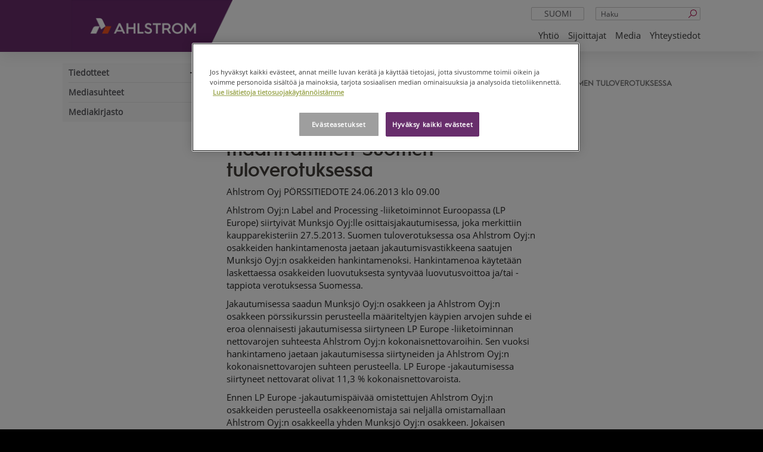

--- FILE ---
content_type: text/html; charset=utf-8
request_url: https://www.ahlstrom.com/fi/Media/tiedotteet/porssitiedotteet/2013/Ahlstrom-Oyjn-ja-Munksjo-Oyjn-osakkeiden-hankintamenon-maarittaminen-Suomen-tuloverotuksessa--/
body_size: 8636
content:



<!DOCTYPE html>
<!--[if lt IE 7]>      <html lang="fi" class="no-js lt-ie9 lt-ie8 lt-ie7"> <![endif]-->
<!--[if IE 7]>         <html lang="fi" class="no-js lt-ie9 lt-ie8"> <![endif]-->
<!--[if IE 8]>         <html lang="fi" class="no-js lt-ie9"> <![endif]-->
<!--[if gt IE 8]><!-->
<html lang="fi" class="no-js">
<!--<![endif]-->
<head>
    <!-- OneTrust Cookies Consent Notice start -->

<script>
// Define dataLayer and the gtag function.
window.dataLayer = window.dataLayer || [];

function gtag(){dataLayer.push(arguments)};

// Default ad_storage to 'denied'.
gtag('consent', 'default', {
    'ad_storage': 'denied',
    'analytics_storage': 'denied',
    'functionality_storage': 'denied',
    'personalization_storage': 'denied',
    'security_storage': 'denied',
    'ad_user_data': 'denied',
    'ad_personalization': 'denied',
    'wait_for_update': 500
});

gtag('set', 'ads_data_redaction', true);

</script>

<!-- CookiePro Cookies Consent Notice start for ahlstrom.com -->
<script type="text/javascript" src="https://cookie-cdn.cookiepro.com/consent/35c700db-e3e1-4f64-8763-73ad327096e8/OtAutoBlock.js" ></script>
<script src="https://cookie-cdn.cookiepro.com/scripttemplates/otSDKStub.js" data-document-language="true" type="text/javascript" charset="UTF-8" data-domain-script="35c700db-e3e1-4f64-8763-73ad327096e8" ></script>
<script type="text/javascript">
function OptanonWrapper() { 
 { window.dataLayer.push({ event: 'OneTrustGroupsUpdated' }); }
            if ($('iframe[data-src*="youtube.com"]').length) {
                $('iframe[data-src*="youtube.com"]').css("background", "url('/globalassets/blocked-media-placeholder.jpg') center/cover no-repeat");
            }
            var pcSaveBtn = document.getElementsByClassName("save-preference-btn-handler onetrust-close-btn-handler button-theme")[0];
            pcSaveBtn.addEventListener('click', function () {
                location.reload();
            });
}
</script>
<!-- CookiePro Cookies Consent Notice end for ahlstrom.com -->    <!-- OneTrust Cookies Consent Notice end -->

    <meta charset="utf-8">
    <meta http-equiv="X-UA-Compatible" content="IE=edge,chrome=1">
    <meta name="viewport" content="width=device-width, initial-scale=1.0">
    <title>Ahlstrom - Ahlstrom Oyj:n ja Munksj&#xF6; Oyj:n osakkeiden hankintamenon m&#xE4;&#xE4;ritt&#xE4;minen Suomen tuloverotuksessa  </title>

    <meta name="description">
    <meta property="og:title" content="Ahlstrom Oyj:n ja Munksj&#xF6; Oyj:n osakkeiden hankintamenon m&#xE4;&#xE4;ritt&#xE4;minen Suomen tuloverotuksessa  " />
    <meta property="og:type" content="website" />
    <meta property="og:url" content="https://www.ahlstrom.com/fi/Media/tiedotteet/porssitiedotteet/2013/Ahlstrom-Oyjn-ja-Munksjo-Oyjn-osakkeiden-hankintamenon-maarittaminen-Suomen-tuloverotuksessa--/" />
    <meta property="og:image" content="https://www.ahlstrom.com/Static/img/Ahlstrom_Munksjo_symbol_RGB.png" />
    <meta property="og:site_name" content="Ahlstrom" />
    

    <link rel="shortcut icon" href="/favicon.ico" />

    <script>
        (function (w, d, s, l, i) {
            w[l] = w[l] || []; w[l].push({
                'gtm.start':
                new Date().getTime(), event: 'gtm.js'
            }); var f = d.getElementsByTagName(s)[0],
            j = d.createElement(s), dl = l != 'dataLayer' ? '&l=' + l : ''; j.async = true; j.src =
            'https://www.googletagmanager.com/gtm.js?id=' + i + dl; f.parentNode.insertBefore(j, f);
        })(window, document, 'script', 'dataLayer', 'GTM-WDPWBNW');
    </script>
    <!-- End Google Tag Manager -->
    <link rel="canonical" href="https://www.ahlstrom.com/fi/Media/tiedotteet/porssitiedotteet/2013/Ahlstrom-Oyjn-ja-Munksjo-Oyjn-osakkeiden-hankintamenon-maarittaminen-Suomen-tuloverotuksessa--/" />
    <link rel="alternate" href=https://www.ahlstrom.com/Media/releases/stock-exchange-releases2/2013/Determination-of-acquisition-costs-of-Ahlstrom-and-Munksjo-shares-for-Finnish-taxation/ hreflang=x-default /><link rel="alternate" href=https://www.ahlstrom.com/Media/releases/stock-exchange-releases2/2013/Determination-of-acquisition-costs-of-Ahlstrom-and-Munksjo-shares-for-Finnish-taxation/ hreflang=en /><link rel="alternate" href=https://www.ahlstrom.com/fi/Media/tiedotteet/porssitiedotteet/2013/Ahlstrom-Oyjn-ja-Munksjo-Oyjn-osakkeiden-hankintamenon-maarittaminen-Suomen-tuloverotuksessa--/ hreflang=fi />

    <link href="https://fonts.googleapis.com/icon?family=Material+Icons" rel="stylesheet">
    <link rel="stylesheet" type='text/css' href='/static/dist/main.fe61cf3e899605b1915c.css'>


<script type="text/javascript" src="https://secure.leadforensics.com/js/104032.js" ></script>
<noscript><img src="https://secure.leadforensics.com/104032.png" style="display:none;" /></noscript>    <script>
!function(T,l,y){var S=T.location,k="script",D="instrumentationKey",C="ingestionendpoint",I="disableExceptionTracking",E="ai.device.",b="toLowerCase",w="crossOrigin",N="POST",e="appInsightsSDK",t=y.name||"appInsights";(y.name||T[e])&&(T[e]=t);var n=T[t]||function(d){var g=!1,f=!1,m={initialize:!0,queue:[],sv:"5",version:2,config:d};function v(e,t){var n={},a="Browser";return n[E+"id"]=a[b](),n[E+"type"]=a,n["ai.operation.name"]=S&&S.pathname||"_unknown_",n["ai.internal.sdkVersion"]="javascript:snippet_"+(m.sv||m.version),{time:function(){var e=new Date;function t(e){var t=""+e;return 1===t.length&&(t="0"+t),t}return e.getUTCFullYear()+"-"+t(1+e.getUTCMonth())+"-"+t(e.getUTCDate())+"T"+t(e.getUTCHours())+":"+t(e.getUTCMinutes())+":"+t(e.getUTCSeconds())+"."+((e.getUTCMilliseconds()/1e3).toFixed(3)+"").slice(2,5)+"Z"}(),iKey:e,name:"Microsoft.ApplicationInsights."+e.replace(/-/g,"")+"."+t,sampleRate:100,tags:n,data:{baseData:{ver:2}}}}var h=d.url||y.src;if(h){function a(e){var t,n,a,i,r,o,s,c,u,p,l;g=!0,m.queue=[],f||(f=!0,t=h,s=function(){var e={},t=d.connectionString;if(t)for(var n=t.split(";"),a=0;a<n.length;a++){var i=n[a].split("=");2===i.length&&(e[i[0][b]()]=i[1])}if(!e[C]){var r=e.endpointsuffix,o=r?e.location:null;e[C]="https://"+(o?o+".":"")+"dc."+(r||"services.visualstudio.com")}return e}(),c=s[D]||d[D]||"",u=s[C],p=u?u+"/v2/track":d.endpointUrl,(l=[]).push((n="SDK LOAD Failure: Failed to load Application Insights SDK script (See stack for details)",a=t,i=p,(o=(r=v(c,"Exception")).data).baseType="ExceptionData",o.baseData.exceptions=[{typeName:"SDKLoadFailed",message:n.replace(/\./g,"-"),hasFullStack:!1,stack:n+"\nSnippet failed to load ["+a+"] -- Telemetry is disabled\nHelp Link: https://go.microsoft.com/fwlink/?linkid=2128109\nHost: "+(S&&S.pathname||"_unknown_")+"\nEndpoint: "+i,parsedStack:[]}],r)),l.push(function(e,t,n,a){var i=v(c,"Message"),r=i.data;r.baseType="MessageData";var o=r.baseData;return o.message='AI (Internal): 99 message:"'+("SDK LOAD Failure: Failed to load Application Insights SDK script (See stack for details) ("+n+")").replace(/\"/g,"")+'"',o.properties={endpoint:a},i}(0,0,t,p)),function(e,t){if(JSON){var n=T.fetch;if(n&&!y.useXhr)n(t,{method:N,body:JSON.stringify(e),mode:"cors"});else if(XMLHttpRequest){var a=new XMLHttpRequest;a.open(N,t),a.setRequestHeader("Content-type","application/json"),a.send(JSON.stringify(e))}}}(l,p))}function i(e,t){f||setTimeout(function(){!t&&m.core||a()},500)}var e=function(){var n=l.createElement(k);n.src=h;var e=y[w];return!e&&""!==e||"undefined"==n[w]||(n[w]=e),n.onload=i,n.onerror=a,n.onreadystatechange=function(e,t){"loaded"!==n.readyState&&"complete"!==n.readyState||i(0,t)},n}();y.ld<0?l.getElementsByTagName("head")[0].appendChild(e):setTimeout(function(){l.getElementsByTagName(k)[0].parentNode.appendChild(e)},y.ld||0)}try{m.cookie=l.cookie}catch(p){}function t(e){for(;e.length;)!function(t){m[t]=function(){var e=arguments;g||m.queue.push(function(){m[t].apply(m,e)})}}(e.pop())}var n="track",r="TrackPage",o="TrackEvent";t([n+"Event",n+"PageView",n+"Exception",n+"Trace",n+"DependencyData",n+"Metric",n+"PageViewPerformance","start"+r,"stop"+r,"start"+o,"stop"+o,"addTelemetryInitializer","setAuthenticatedUserContext","clearAuthenticatedUserContext","flush"]),m.SeverityLevel={Verbose:0,Information:1,Warning:2,Error:3,Critical:4};var s=(d.extensionConfig||{}).ApplicationInsightsAnalytics||{};if(!0!==d[I]&&!0!==s[I]){var c="onerror";t(["_"+c]);var u=T[c];T[c]=function(e,t,n,a,i){var r=u&&u(e,t,n,a,i);return!0!==r&&m["_"+c]({message:e,url:t,lineNumber:n,columnNumber:a,error:i}),r},d.autoExceptionInstrumented=!0}return m}(y.cfg);function a(){y.onInit&&y.onInit(n)}(T[t]=n).queue&&0===n.queue.length?(n.queue.push(a),n.trackPageView({})):a()}(window,document,{src: "https://js.monitor.azure.com/scripts/b/ai.2.gbl.min.js", crossOrigin: "anonymous", cfg: {connectionString: 'InstrumentationKey=5a8a7261-4875-49a1-9a1e-4aef75565c83;IngestionEndpoint=https://northeurope-2.in.applicationinsights.azure.com/;LiveEndpoint=https://northeurope.livediagnostics.monitor.azure.com/;ApplicationId=cd703dfa-8d92-41c3-a62e-71eea9bc6dfd', disableCookiesUsage: false }});
</script>

</head>

<body class="">

    <!-- Google Tag Manager (noscript) -->
    <noscript>
        <iframe src="https://www.googletagmanager.com/ns.html?id=GTM-WDPWBNW"
                height="0" width="0" style="display:none;visibility:hidden"></iframe>
    </noscript>
    <!-- End Google Tag Manager (noscript) -->
    
        <header class="site-header no-print">
            <div class="container">
                <a class="logo" href="/fi/">
                    <div class="logo-background"></div>
                    <img alt="Ahlstrom" src="/cdn-cgi/image/width=50,quality=75,format=avif/link/9d0901a34d494093b959e4e381031170.aspx" srcset="/cdn-cgi/image/width=280,quality=75,format=avif/link/9d0901a34d494093b959e4e381031170.aspx 280w" sizes="100vw" />
                </a>

                <div class="desktop-nav-search">
                        <form action="/fi/Haku/?language=fi" class="hidden-xs">
                            <input name="q" type="text" placeholder="Haku" class="form-control header-search">
                            <button type="submit"><i class="icon-search"></i></button>
                        </form>
                        <div class="search-mobile visible-xs"><a href="/fi/Haku/?language=fi"><i class="icon-search"></i></a></div>

                    

    <div class="dropdown languageselect">
        <a data-toggle="dropdown" href="#" class="visible-xs">fi<i class="icon-angle-down pull-right"></i></a>
        <a data-toggle="dropdown" href="#" class="hidden-xs text-center">suomi<i class="icon-angle-down pull-right"></i></a>
        <ul class="dropdown-menu" role="menu" aria-labelledby="dLabel">
                <li class="visible-xs "><a href="/Media/releases/stock-exchange-releases2/2013/Determination-of-acquisition-costs-of-Ahlstrom-and-Munksjo-shares-for-Finnish-taxation/">en</a></li>
                <li class="hidden-xs "><a href="/Media/releases/stock-exchange-releases2/2013/Determination-of-acquisition-costs-of-Ahlstrom-and-Munksjo-shares-for-Finnish-taxation/">English</a></li>
                <li class="visible-xs strike"><a href="/sv/?language=sv">sv</a></li>
                <li class="hidden-xs strike"><a href="/sv/?language=sv">svenska</a></li>
                <li class="visible-xs strike"><a href="/pt-br/?language=pt-BR">pt</a></li>
                <li class="hidden-xs strike"><a href="/pt-br/?language=pt-BR">portugu&#xEA;s (Brasil)</a></li>
                <li class="visible-xs strike"><a href="/zh/?language=zh">zh</a></li>
                <li class="hidden-xs strike"><a href="/zh/?language=zh">&#x4E2D;&#x6587;</a></li>
        </ul>
    </div>
    <div class="nav-mobile-lang">
        <ul>
                <li><a href="/Media/releases/stock-exchange-releases2/2013/Determination-of-acquisition-costs-of-Ahlstrom-and-Munksjo-shares-for-Finnish-taxation/">en</a></li>
                <li><a href="/sv/?language=sv">sv</a></li>
                <li><a href="/pt-br/?language=pt-BR">pt</a></li>
                <li><a href="/zh/?language=zh">zh</a></li>
        </ul>
    </div>

                </div>
                

<nav class="navbar navbar-default" role="navigation">
    <div class="navbar-header">
        <button type="button" class="navbar-toggle collapsed" data-toggle="collapse" data-target=".navbar-ahlstrom-main">
            <span class="line"></span>
            <span class="line"></span>
            <span class="line"></span>
            <span class="sr-only">navigation</span>
        </button>
    </div>
    <div class="collapse navbar-collapse navbar-ahlstrom-main">
        <div class="nav-mobile-controls">
            <a class="nav-mobile-search" href="/fi/Haku/?language=fi">Haku <i class="fa fa-search " aria-hidden="true"></i></a>
            

    <div class="dropdown languageselect">
        <a data-toggle="dropdown" href="#" class="visible-xs">fi<i class="icon-angle-down pull-right"></i></a>
        <a data-toggle="dropdown" href="#" class="hidden-xs text-center">suomi<i class="icon-angle-down pull-right"></i></a>
        <ul class="dropdown-menu" role="menu" aria-labelledby="dLabel">
                <li class="visible-xs "><a href="/Media/releases/stock-exchange-releases2/2013/Determination-of-acquisition-costs-of-Ahlstrom-and-Munksjo-shares-for-Finnish-taxation/">en</a></li>
                <li class="hidden-xs "><a href="/Media/releases/stock-exchange-releases2/2013/Determination-of-acquisition-costs-of-Ahlstrom-and-Munksjo-shares-for-Finnish-taxation/">English</a></li>
                <li class="visible-xs strike"><a href="/sv/?language=sv">sv</a></li>
                <li class="hidden-xs strike"><a href="/sv/?language=sv">svenska</a></li>
                <li class="visible-xs strike"><a href="/pt-br/?language=pt-BR">pt</a></li>
                <li class="hidden-xs strike"><a href="/pt-br/?language=pt-BR">portugu&#xEA;s (Brasil)</a></li>
                <li class="visible-xs strike"><a href="/zh/?language=zh">zh</a></li>
                <li class="hidden-xs strike"><a href="/zh/?language=zh">&#x4E2D;&#x6587;</a></li>
        </ul>
    </div>
    <div class="nav-mobile-lang">
        <ul>
                <li><a href="/Media/releases/stock-exchange-releases2/2013/Determination-of-acquisition-costs-of-Ahlstrom-and-Munksjo-shares-for-Finnish-taxation/">en</a></li>
                <li><a href="/sv/?language=sv">sv</a></li>
                <li><a href="/pt-br/?language=pt-BR">pt</a></li>
                <li><a href="/zh/?language=zh">zh</a></li>
        </ul>
    </div>

        </div>
        <ul class="nav navbar-nav pull-right">
                    <li class="dropdown">
                        <a href="https://www.ahlstrom.com/fi/yhtio/" target="_top">Yhti&#xF6;</a>
                        <ul class="dropdown-menu">
                                <li>
<a href="/fi/yhtio/yhtio3/">Yhti&#xF6;</a>                                </li>
                                <li>
<a href="/fi/yhtio/tehtavamme/">Teht&#xE4;v&#xE4;mme</a>                                </li>
                        </ul>
                    </li>
                    <li class="dropdown">
                        <a href="/fi/Sijoittajat/">Sijoittajat</a>
                        <ul class="dropdown-menu">
                                <li>
<a href="/fi/Sijoittajat/katsaukset-presentaatiot/">Katsaukset ja presentaatiot (ENG)</a>                                </li>
                                <li>
<a href="/fi/Media/tiedotteet/">Tiedotteet</a>                                </li>
                                <li>
<a href="/fi/Sijoittajat/Konsernin-hallinnointi/">Konsernin hallinnointi (ENG)</a>                                </li>
                                <li>
<a href="/fi/Sijoittajat/hankinta-ahlstrom-munksjo/">Ahlstromin hankinta (ENG)</a>                                </li>
                        </ul>
                    </li>
                    <li class="dropdown">
                        <a href="/fi/Media/">Media</a>
                        <ul class="dropdown-menu">
                                <li>
<a href="/fi/Media/tiedotteet/">Tiedotteet</a>                                </li>
                                <li>
<a href="/fi/Media/Mediasuhteet/">Mediasuhteet</a>                                </li>
                                <li>
<a href="/fi/Media/mediakirjasto/">Mediakirjasto</a>                                </li>
                        </ul>
                    </li>
                    <li><a href="/fi/Yhteystiedot/">Yhteystiedot</a></li>
        </ul>
    </div>
</nav>

            </div>
        </header>

    <div id="main" role="main" class="has-sidenav">
    <div class="container">
        <div class="row">
            <div class="col-sm-3 hidden-print">
                


    <div class="sidenav-ahlstrom" data-current-page-id="3630">
        <a href="#" class="navbar-header visible-xs">
            <i class="indicator icon-angle-down"></i>
            <span class="navbar-brand">Ahlstrom Oyj:n ja Munksj&#xF6; Oyj:n osakkeiden hankintamenon m&#xE4;&#xE4;ritt&#xE4;minen Suomen tuloverotuksessa  </span>
        </a>
        <div class="sidenav-collapse collapse u-px-1">
            <div class="visible-xs nav-sub-head">Media</div>
            <ul class="side-nav">
                    <li>
                        <a href="/fi/Media/tiedotteet/" id="12287">Tiedotteet</a>
                            <i class="nav-expand"></i>
                            <button class="dropdown-toggle visible-xs" data-toggle="dropdown"></button>
                            <ul class="dropdown-menu">
                                


        <li>
            <a data-parentid="12287" href="/fi/Media/tiedotteet/lehdistotiedotteet/" id="14139">Lehdist&#xF6;tiedotteet</a>
            <i class="nav-expand"></i>
            <button class="dropdown-toggle visible-xs" data-toggle="dropdown"></button>
            <ul class="dropdown-menu">
                


        <li>
            <a data-parentid="14139" href="/fi/Media/tiedotteet/lehdistotiedotteet/2018/" id="15151">2018</a>
        </li>
        <li>
            <a data-parentid="14139" href="/fi/Media/tiedotteet/lehdistotiedotteet/2017/" id="14140">2017</a>
        </li>
        <li>
            <a data-parentid="14139" href="/fi/Media/tiedotteet/lehdistotiedotteet/2016/" id="14165">2016</a>
        </li>
        <li>
            <a data-parentid="14139" href="/fi/Media/tiedotteet/lehdistotiedotteet/2015/" id="12754">2015</a>
        </li>
        <li>
            <a data-parentid="14139" href="/fi/Media/tiedotteet/lehdistotiedotteet/2014/" id="13715">2014</a>
        </li>
        <li>
            <a data-parentid="14139" href="/fi/Media/tiedotteet/lehdistotiedotteet/2013/" id="14050">2013</a>
        </li>
        <li>
            <a data-parentid="14139" href="/fi/Media/tiedotteet/lehdistotiedotteet/2012/" id="30039">2012</a>
        </li>
        <li>
            <a data-parentid="14139" href="/fi/Media/tiedotteet/lehdistotiedotteet/2011/" id="30073">2011</a>
        </li>
        <li>
            <a data-parentid="14139" href="/fi/Media/tiedotteet/lehdistotiedotteet/2010/" id="30104">2010</a>
        </li>
        <li>
            <a data-parentid="14139" href="/fi/Media/tiedotteet/lehdistotiedotteet/2009/" id="30136">2009</a>
        </li>
        <li>
            <a data-parentid="14139" href="/fi/Media/tiedotteet/lehdistotiedotteet/2008/" id="30172">2008</a>
        </li>
        <li>
            <a data-parentid="14139" href="/fi/Media/tiedotteet/lehdistotiedotteet/2007/" id="30202">2007</a>
        </li>
        <li>
            <a data-parentid="14139" href="/fi/Media/tiedotteet/lehdistotiedotteet/2006/" id="30225">2006</a>
        </li>
        <li>
            <a data-parentid="14139" href="/fi/Media/tiedotteet/lehdistotiedotteet/2005/" id="30281">2005</a>
        </li>
        <li>
            <a data-parentid="14139" href="/fi/Media/tiedotteet/lehdistotiedotteet/2004/" id="30337">2004</a>
        </li>
        <li>
            <a data-parentid="14139" href="/fi/Media/tiedotteet/lehdistotiedotteet/2003/" id="30343">2003</a>
        </li>
        <li>
            <a data-parentid="14139" href="/fi/Media/tiedotteet/lehdistotiedotteet/2002/" id="30358">2002</a>
        </li>

            </ul>
        </li>
        <li>
            <a data-parentid="12287" href="/fi/Media/tiedotteet/porssitiedotteet/" id="14219">P&#xF6;rssitiedotteet</a>
            <i class="nav-expand"></i>
            <button class="dropdown-toggle visible-xs" data-toggle="dropdown"></button>
            <ul class="dropdown-menu">
                


        <li>
            <a data-parentid="14219" href="/fi/Media/tiedotteet/porssitiedotteet/2021/" id="23680">2021</a>
        </li>
        <li>
            <a data-parentid="14219" href="/fi/Media/tiedotteet/porssitiedotteet/2020/" id="20436">2020</a>
        </li>
        <li>
            <a data-parentid="14219" href="/fi/Media/tiedotteet/porssitiedotteet/2019/" id="17208">2019</a>
        </li>
        <li>
            <a data-parentid="14219" href="/fi/Media/tiedotteet/porssitiedotteet/2018/" id="15140">2018</a>
        </li>
        <li>
            <a data-parentid="14219" href="/fi/Media/tiedotteet/porssitiedotteet/2017/" id="14220">2017</a>
        </li>
        <li>
            <a data-parentid="14219" href="/fi/Media/tiedotteet/porssitiedotteet/2016/" id="14246">2016</a>
        </li>
        <li>
            <a data-parentid="14219" href="/fi/Media/tiedotteet/porssitiedotteet/2015/" id="14042">2015</a>
        </li>
        <li>
            <a data-parentid="14219" href="/fi/Media/tiedotteet/porssitiedotteet/2014/" id="14043">2014</a>
        </li>
        <li>
            <a data-parentid="14219" href="/fi/Media/tiedotteet/porssitiedotteet/2013/" id="14044">2013</a>
        </li>
        <li>
            <a data-parentid="14219" href="/fi/Media/tiedotteet/porssitiedotteet/2012/" id="29390">2012</a>
        </li>
        <li>
            <a data-parentid="14219" href="/fi/Media/tiedotteet/porssitiedotteet/2011/" id="29453">2011</a>
        </li>
        <li>
            <a data-parentid="14219" href="/fi/Media/tiedotteet/porssitiedotteet/2010/" id="29589">2010</a>
        </li>
        <li>
            <a data-parentid="14219" href="/fi/Media/tiedotteet/porssitiedotteet/2009/" id="29760">2009</a>
        </li>
        <li>
            <a data-parentid="14219" href="/fi/Media/tiedotteet/porssitiedotteet/2008/" id="29826">2008</a>
        </li>
        <li>
            <a data-parentid="14219" href="/fi/Media/tiedotteet/porssitiedotteet/2007/" id="29887">2007</a>
        </li>
        <li>
            <a data-parentid="14219" href="/fi/Media/tiedotteet/porssitiedotteet/2006/" id="29978">2006</a>
        </li>

            </ul>
        </li>
        <li>
            <a data-parentid="12287" href="/fi/Media/tiedotteet/johdon-liiketoimet/" id="16029">Johdon liiketoimet</a>
        </li>
        <li>
            <a data-parentid="12287" href="/fi/Media/tiedotteet/tilaa-tiedotteita/" id="13531">Tilaa tiedotteita</a>
        </li>

                            </ul>
                    </li>
                    <li>
                        <a href="/fi/Media/Mediasuhteet/" id="31">Mediasuhteet</a>
                    </li>
                    <li>
                        <a href="/fi/Media/mediakirjasto/" id="29">Mediakirjasto</a>
                    </li>
            </ul>

        </div>
    </div>

            </div>
            <div class="col-sm-9">
                    <ol class="breadcrumb  hidden-print hidden-xs">
            <li>
<a href="/fi/">Etusivu</a>            </li>
            <li>
<a href="/fi/Media/">Media</a>            </li>
            <li>
<a href="/fi/Media/tiedotteet/">Tiedotteet</a>            </li>
            <li>
<a href="/fi/Media/tiedotteet/porssitiedotteet/">P&#xF6;rssitiedotteet</a>            </li>
            <li>
<a href="/fi/Media/tiedotteet/porssitiedotteet/2013/">2013</a>            </li>
        <li class="active">Ahlstrom Oyj:n ja Munksj&#xF6; Oyj:n osakkeiden hankintamenon m&#xE4;&#xE4;ritt&#xE4;minen Suomen tuloverotuksessa  </li>
    </ol>

                <div class="row vertical-margin">
                    <div class="col-sm-8">
                        <article>
                            <header>
                                <h1 class="page-mainheading">
                                    Ahlstrom Oyj:n ja Munksj&#xF6; Oyj:n osakkeiden hankintamenon m&#xE4;&#xE4;ritt&#xE4;minen Suomen tuloverotuksessa  
                                </h1>
                            </header>
                            <section class="content-area press-release-area ">





  <p class="hugin">Ahlstrom Oyj PÖRSSITIEDOTE 24.06.2013 klo 09.00</p>  <p class="hugin">Ahlstrom Oyj:n Label and Processing -liiketoiminnot Euroopassa (LP Europe) siirtyivät Munksjö Oyj:lle osittaisjakautumisessa, joka merkittiin kaupparekisteriin 27.5.2013. Suomen tuloverotuksessa osa Ahlstrom Oyj:n osakkeiden hankintamenosta jaetaan jakautumisvastikkeena saatujen Munksjö Oyj:n osakkeiden hankintamenoksi. Hankintamenoa käytetään laskettaessa osakkeiden luovutuksesta syntyvää luovutusvoittoa ja/tai -tappiota verotuksessa Suomessa.</p> <p class="hugin">Jakautumisessa saadun Munksjö Oyj:n osakkeen ja Ahlstrom Oyj:n osakkeen pörssikurssin perusteella määriteltyjen käypien arvojen suhde ei eroa olennaisesti jakautumisessa siirtyneen LP Europe -liiketoiminnan nettovarojen suhteesta Ahlstrom Oyj:n kokonaisnettovaroihin. Sen vuoksi hankintameno jaetaan jakautumisessa siirtyneiden ja Ahlstrom Oyj:n kokonaisnettovarojen suhteen perusteella. LP Europe -jakautumisessa siirtyneet nettovarat olivat 11,3 % kokonaisnettovaroista.</p> <p class="hugin">Ennen LP Europe -jakautumispäivää omistettujen Ahlstrom Oyj:n osakkeiden perusteella osakkeenomistaja sai neljällä omistamallaan Ahlstrom Oyj:n osakkeella yhden Munksjö Oyj:n osakkeen. Jokaisen Ahlstrom Oyj:n osakkeen hankintamenosta siirtyy 11,3 % 0,25 Munksjö Oyj:n osaketta kohden hankintamenoksi. </p> <p class="hugin">Esimerkki: jos Ahlstrom Oyj:n osakkeenomistaja on hankkinut neljä Ahlstrom Oyj:n osaketta yhteensä hintaan 40 euroa (10 euroa/osake), niin yhden LP Europe -jakautumisessa saadun Munksjö Oyj:n hankintamenoksi tulee 4,52 euroa (= 11,3 % * 40 euroa). Näiden neljän Ahlstrom Oyj:n osakkeen hankintamenoksi jää jakautumisen jälkeen tällöin yhteensä 35,48 euroa eli 8,87 euroa/osake.</p> <p class="hugin">Tämä ei koske Suomen ulkopuolella asuvia Ahlstromin osakkeenomistajia. Niitä osakkeenomistajia, jotka ovat verovelvollisia muualla kuin Suomessa kehotetaan ottamaan yhteyttä omaan veroneuvonantajaansa tai paikalliseen verotoimistoon koskien hankintamenon jakamista verotuksessa.</p>  <p class="hugin"><strong class="hugin">Lisätietoja:</strong></p> <p class="hugin">Juho Erkheikki<br class="hugin" />Talousviestintä- ja sijoittajasuhdepäällikkö<br class="hugin" />Puh. 010 888 4731<br class="hugin" /><br class="hugin" />Liisa Nyyssönen<br class="hugin" />Viestintäjohtaja<br class="hugin" />Puh. 010 888 4757</p> <p class="hugin"><strong class="hugin">Ahlstrom lyhyesti<br class="hugin" /></strong>Ahlstrom on korkealaatuisia kuitumateriaaleja valmistava yritys, joka työskentelee alansa johtavien yritysten kanssa kautta maailman auttaen heitä pitämään etumatkansa. Tuotteitamme käytetään monissa arkipäivän tuotteissa, kuten suodattimissa, leikkaussalivaatteissa ja -liinoissa, diagnostiikassa, tapeteissa, lattioissa ja elintarvikepakkauksissa. Meillä on johtava markkina-asema niillä aloilla, joilla toimimme. Vuonna 2012 Ahlstromin liikevaihto jatkuvista toiminnoista (ilman Label and Processing -liiketoimintoja) oli noin 1 miljardia euroa. Yhtiömme 3 800 työntekijää palvelevat asiakkaita 28 maassa, kuudessa maanosassa. Ahlstromin osake on noteerattu NASDAQ OMX Helsingissä. Lisätietoa on saatavilla osoitteessa www.ahlstrom.com.</p>                                  <div class="press-release-area-images" style="display:flex;">
                                </div>
                            </section>
                        </article>

                        


                    </div>
                        <div class="col-sm-4 hidden-print">

<div class="equal-height"></div>                            

                        </div>
                </div>
                


            </div>
        </div>
    </div>
</div>



<footer class="top no-print">
  <div class="container top">
      <div class="row col-12 footer-logo">
        <a class="logo" href="/fi/">
          <div class="logo-background"></div>
            <img src="/globalassets/common-content/ahlstrom_logo_primary_white.png" alt="Ahlstrom" />
        </a>
      </div>
    <div class="row about-ahlstrom">
        <div class="col-sm-12 col-md-12 col-lg-9 col-xl-9">
          <p class="about-ahlstrom-content">Ahlstrom on yksi maailman johtavista toimijoista kest&#xE4;v&#xE4;n kehityksen mukaisissa ja innovatiivisissa kuitupohjaisissa ratkaisuissa.&#xA0;</p>
        </div>

    </div>

    <div class="row">
      <div class="col-12 footer-media-icons">
        
<div class="socialmediaitems"><div class="block socialmediaitemblock col-xxl-0 col-xl-0 col-lg-12 col-md-12 col-sm-12 col-xs-12">
<a href="https://www.linkedin.com/company/11079792"><img src="/globalassets/linkedin_sm.png" alt="Linkedin"></a></div><div class="block socialmediaitemblock col-xxl-0 col-xl-0 col-lg-12 col-md-12 col-sm-12 col-xs-12">
<a href="https://www.instagram.com/ahlstrommunksjo/"><img src="/globalassets/instagram_sm.png" alt="instagram"></a></div><div class="block socialmediaitemblock col-xxl-0 col-xl-0 col-lg-12 col-md-12 col-sm-12 col-xs-12">
<a href="https://www.facebook.com/AhlstromMunksjo/"><img src="/globalassets/facebook_sm.png" alt="Facebook"></a></div><div class="block socialmediaitemblock col-xxl-0 col-xl-0 col-lg-12 col-md-12 col-sm-12 col-xs-12">
<a href="https://www.youtube.com/channel/UCq9EKjVtWRyQsR0JUDNdLRw"><img src="/globalassets/youtube_sm_white.png" alt="Youtube"></a></div></div>
      </div>
    </div>
    <div class="row copy-terms">
      <div class="col-sm-12 col-md-12 col-lg-6 col-xl-5">
          <p class="footer-third-row">
            Yritystunnus: 2480661-5
          </p>
      </div>
      <div class="col-sm-12 col-md-12 col-lg-6 col-xl-7">
        <ul class="list-no-style u-flex">
          <li>&copy; 2025 Ahlstrom Oyj</li>
        </ul>
      </div>
    </div>
  </div>
</footer>


    <script type="text/javascript" src="/static/dist/main.0a3cc647e45b3cfd2f51.js"></script>

    <!-- AddThis -->
    <script type="text/javascript">var addthis_config = { "ui_language": "fi", "services_compact": "facebook,linkedin,twitter,print", "services_exclude": "stumbleupon" };</script>
    <script type="text/plain" src="//s7.addthis.com/js/300/addthis_widget.js#pubid=ra-52245a7706dc9a2b" class="optanon-category-C0004">
    </script>


        <!-- Eloqua -->
        <script type="text/javascript">
            var _elqQ = _elqQ || [];
            _elqQ.push(['elqSetSiteId', '1297339193']);
            _elqQ.push(['elqTrackPageView']);

            (function () {
                function async_load() {
                    var s = document.createElement('script'); s.type = 'text/javascript'; s.async = true;
                    s.src = '//img03.en25.com/i/elqCfg.min.js';
                    var x = document.getElementsByTagName('script')[0]; x.parentNode.insertBefore(s, x);
                }
                if (window.addEventListener) window.addEventListener('DOMContentLoaded', async_load, false);
                else if (window.attachEvent) window.attachEvent('onload', async_load);
            })();
        </script>

    <script type="text/javascript">
        /*<![CDATA[*/
        (function () {
          var sz = document.createElement('script'); sz.type = 'text/javascript'; sz.async = true;
          sz.src = '//siteimproveanalytics.com/js/siteanalyze_6049289.js';
          var s = document.getElementsByTagName('script')[0]; s.parentNode.insertBefore(sz, s);
        })();
        /*]]>*/
    </script>




    
    <script defer="defer" src="/Util/Find/epi-util/find.js"></script>
<script>
document.addEventListener('DOMContentLoaded',function(){if(typeof FindApi === 'function'){var api = new FindApi();api.setApplicationUrl('/');api.setServiceApiBaseUrl('/find_v2/');api.processEventFromCurrentUri();api.bindWindowEvents();api.bindAClickEvent();api.sendBufferedEvents();}})
</script>

</body>
</html>

--- FILE ---
content_type: text/css
request_url: https://www.ahlstrom.com/static/dist/main.fe61cf3e899605b1915c.css
body_size: 70760
content:
/*!
 * Bootstrap v3.3.5 (http://getbootstrap.com)
 * Copyright 2011-2015 Twitter, Inc.
 * Licensed under MIT (https://github.com/twbs/bootstrap/blob/master/LICENSE)
 *//*! normalize.css v3.0.3 | MIT License | github.com/necolas/normalize.css */html{font-family:sans-serif;-webkit-text-size-adjust:100%;-ms-text-size-adjust:100%}body{margin:0}article,aside,details,figcaption,figure,footer,header,hgroup,main,menu,nav,section,summary{display:block}audio,canvas,progress,video{display:inline-block;vertical-align:baseline}audio:not([controls]){display:none;height:0}[hidden],template{display:none}a{background-color:transparent}a:active,a:hover{outline:0}abbr[title]{border-bottom:1px dotted}b,strong{font-weight:700}dfn{font-style:italic}h1{font-size:2em;margin:.67em 0}mark{background:#ff0;color:#000}small{font-size:80%}sub,sup{font-size:75%;line-height:0;position:relative;vertical-align:baseline}sup{top:-.5em}sub{bottom:-.25em}img{border:0}svg:not(:root){overflow:hidden}figure{margin:1em 40px}hr{-webkit-box-sizing:content-box;-moz-box-sizing:content-box;box-sizing:content-box;height:0}pre{overflow:auto}code,kbd,pre,samp{font-family:monospace,monospace;font-size:1em}button,input,optgroup,select,textarea{color:inherit;font:inherit;margin:0}button{overflow:visible}button,select{text-transform:none}button,html input[type=button],input[type=reset],input[type=submit]{-webkit-appearance:button;cursor:pointer}button[disabled],html input[disabled]{cursor:default}button::-moz-focus-inner,input::-moz-focus-inner{border:0;padding:0}input{line-height:normal}input[type=checkbox],input[type=radio]{-webkit-box-sizing:border-box;-moz-box-sizing:border-box;box-sizing:border-box;padding:0}input[type=number]::-webkit-inner-spin-button,input[type=number]::-webkit-outer-spin-button{height:auto}input[type=search]{-webkit-appearance:textfield;-webkit-box-sizing:content-box;-moz-box-sizing:content-box;box-sizing:content-box}input[type=search]::-webkit-search-cancel-button,input[type=search]::-webkit-search-decoration{-webkit-appearance:none}fieldset{border:1px solid silver;margin:0 2px;padding:.35em .625em .75em}textarea{overflow:auto}optgroup{font-weight:700}table{border-collapse:collapse;border-spacing:0}td,th{padding:0}/*! Source: https://github.com/h5bp/html5-boilerplate/blob/master/src/css/main.css */@media print{*,:after,:before{background:0 0!important;-webkit-box-shadow:none!important;box-shadow:none!important;color:#000!important;text-shadow:none!important}a,a:visited{text-decoration:underline}a[href]:after{content:" (" attr(href) ")"}abbr[title]:after{content:" (" attr(title) ")"}a[href^="#"]:after,a[href^="javascript:"]:after{content:""}blockquote,pre{border:1px solid #999;page-break-inside:avoid}thead{display:table-header-group}img,tr{page-break-inside:avoid}img{max-width:100%!important}h2,h3,p{orphans:3;widows:3}h2,h3{page-break-after:avoid}.navbar{display:none}.btn>.caret,.dropup>.btn>.caret{border-top-color:#000!important}.label{border:1px solid #000}.table{border-collapse:collapse!important}.table td,.table th{background-color:#fff!important}.table-bordered td,.table-bordered th{border:1px solid #ddd!important}}.glyphicon{display:inline-block;font-family:Glyphicons Halflings;font-style:normal;font-weight:400;line-height:1;position:relative;top:1px;-webkit-font-smoothing:antialiased;-moz-osx-font-smoothing:grayscale}.glyphicon-asterisk:before{content:"\2a"}.glyphicon-plus:before{content:"\2b"}.glyphicon-eur:before,.glyphicon-euro:before{content:"\20ac"}.glyphicon-minus:before{content:"\2212"}.glyphicon-cloud:before{content:"\2601"}.glyphicon-envelope:before{content:"\2709"}.glyphicon-pencil:before{content:"\270f"}.glyphicon-glass:before{content:"\e001"}.glyphicon-music:before{content:"\e002"}.glyphicon-search:before{content:"\e003"}.glyphicon-heart:before{content:"\e005"}.glyphicon-star:before{content:"\e006"}.glyphicon-star-empty:before{content:"\e007"}.glyphicon-user:before{content:"\e008"}.glyphicon-film:before{content:"\e009"}.glyphicon-th-large:before{content:"\e010"}.glyphicon-th:before{content:"\e011"}.glyphicon-th-list:before{content:"\e012"}.glyphicon-ok:before{content:"\e013"}.glyphicon-remove:before{content:"\e014"}.glyphicon-zoom-in:before{content:"\e015"}.glyphicon-zoom-out:before{content:"\e016"}.glyphicon-off:before{content:"\e017"}.glyphicon-signal:before{content:"\e018"}.glyphicon-cog:before{content:"\e019"}.glyphicon-trash:before{content:"\e020"}.glyphicon-home:before{content:"\e021"}.glyphicon-file:before{content:"\e022"}.glyphicon-time:before{content:"\e023"}.glyphicon-road:before{content:"\e024"}.glyphicon-download-alt:before{content:"\e025"}.glyphicon-download:before{content:"\e026"}.glyphicon-upload:before{content:"\e027"}.glyphicon-inbox:before{content:"\e028"}.glyphicon-play-circle:before{content:"\e029"}.glyphicon-repeat:before{content:"\e030"}.glyphicon-refresh:before{content:"\e031"}.glyphicon-list-alt:before{content:"\e032"}.glyphicon-lock:before{content:"\e033"}.glyphicon-flag:before{content:"\e034"}.glyphicon-headphones:before{content:"\e035"}.glyphicon-volume-off:before{content:"\e036"}.glyphicon-volume-down:before{content:"\e037"}.glyphicon-volume-up:before{content:"\e038"}.glyphicon-qrcode:before{content:"\e039"}.glyphicon-barcode:before{content:"\e040"}.glyphicon-tag:before{content:"\e041"}.glyphicon-tags:before{content:"\e042"}.glyphicon-book:before{content:"\e043"}.glyphicon-bookmark:before{content:"\e044"}.glyphicon-print:before{content:"\e045"}.glyphicon-camera:before{content:"\e046"}.glyphicon-font:before{content:"\e047"}.glyphicon-bold:before{content:"\e048"}.glyphicon-italic:before{content:"\e049"}.glyphicon-text-height:before{content:"\e050"}.glyphicon-text-width:before{content:"\e051"}.glyphicon-align-left:before{content:"\e052"}.glyphicon-align-center:before{content:"\e053"}.glyphicon-align-right:before{content:"\e054"}.glyphicon-align-justify:before{content:"\e055"}.glyphicon-list:before{content:"\e056"}.glyphicon-indent-left:before{content:"\e057"}.glyphicon-indent-right:before{content:"\e058"}.glyphicon-facetime-video:before{content:"\e059"}.glyphicon-picture:before{content:"\e060"}.glyphicon-map-marker:before{content:"\e062"}.glyphicon-adjust:before{content:"\e063"}.glyphicon-tint:before{content:"\e064"}.glyphicon-edit:before{content:"\e065"}.glyphicon-share:before{content:"\e066"}.glyphicon-check:before{content:"\e067"}.glyphicon-move:before{content:"\e068"}.glyphicon-step-backward:before{content:"\e069"}.glyphicon-fast-backward:before{content:"\e070"}.glyphicon-backward:before{content:"\e071"}.glyphicon-play:before{content:"\e072"}.glyphicon-pause:before{content:"\e073"}.glyphicon-stop:before{content:"\e074"}.glyphicon-forward:before{content:"\e075"}.glyphicon-fast-forward:before{content:"\e076"}.glyphicon-step-forward:before{content:"\e077"}.glyphicon-eject:before{content:"\e078"}.glyphicon-chevron-left:before{content:"\e079"}.glyphicon-chevron-right:before{content:"\e080"}.glyphicon-plus-sign:before{content:"\e081"}.glyphicon-minus-sign:before{content:"\e082"}.glyphicon-remove-sign:before{content:"\e083"}.glyphicon-ok-sign:before{content:"\e084"}.glyphicon-question-sign:before{content:"\e085"}.glyphicon-info-sign:before{content:"\e086"}.glyphicon-screenshot:before{content:"\e087"}.glyphicon-remove-circle:before{content:"\e088"}.glyphicon-ok-circle:before{content:"\e089"}.glyphicon-ban-circle:before{content:"\e090"}.glyphicon-arrow-left:before{content:"\e091"}.glyphicon-arrow-right:before{content:"\e092"}.glyphicon-arrow-up:before{content:"\e093"}.glyphicon-arrow-down:before{content:"\e094"}.glyphicon-share-alt:before{content:"\e095"}.glyphicon-resize-full:before{content:"\e096"}.glyphicon-resize-small:before{content:"\e097"}.glyphicon-exclamation-sign:before{content:"\e101"}.glyphicon-gift:before{content:"\e102"}.glyphicon-leaf:before{content:"\e103"}.glyphicon-fire:before{content:"\e104"}.glyphicon-eye-open:before{content:"\e105"}.glyphicon-eye-close:before{content:"\e106"}.glyphicon-warning-sign:before{content:"\e107"}.glyphicon-plane:before{content:"\e108"}.glyphicon-calendar:before{content:"\e109"}.glyphicon-random:before{content:"\e110"}.glyphicon-comment:before{content:"\e111"}.glyphicon-magnet:before{content:"\e112"}.glyphicon-chevron-up:before{content:"\e113"}.glyphicon-chevron-down:before{content:"\e114"}.glyphicon-retweet:before{content:"\e115"}.glyphicon-shopping-cart:before{content:"\e116"}.glyphicon-folder-close:before{content:"\e117"}.glyphicon-folder-open:before{content:"\e118"}.glyphicon-resize-vertical:before{content:"\e119"}.glyphicon-resize-horizontal:before{content:"\e120"}.glyphicon-hdd:before{content:"\e121"}.glyphicon-bullhorn:before{content:"\e122"}.glyphicon-bell:before{content:"\e123"}.glyphicon-certificate:before{content:"\e124"}.glyphicon-thumbs-up:before{content:"\e125"}.glyphicon-thumbs-down:before{content:"\e126"}.glyphicon-hand-right:before{content:"\e127"}.glyphicon-hand-left:before{content:"\e128"}.glyphicon-hand-up:before{content:"\e129"}.glyphicon-hand-down:before{content:"\e130"}.glyphicon-circle-arrow-right:before{content:"\e131"}.glyphicon-circle-arrow-left:before{content:"\e132"}.glyphicon-circle-arrow-up:before{content:"\e133"}.glyphicon-circle-arrow-down:before{content:"\e134"}.glyphicon-globe:before{content:"\e135"}.glyphicon-wrench:before{content:"\e136"}.glyphicon-tasks:before{content:"\e137"}.glyphicon-filter:before{content:"\e138"}.glyphicon-briefcase:before{content:"\e139"}.glyphicon-fullscreen:before{content:"\e140"}.glyphicon-dashboard:before{content:"\e141"}.glyphicon-paperclip:before{content:"\e142"}.glyphicon-heart-empty:before{content:"\e143"}.glyphicon-link:before{content:"\e144"}.glyphicon-phone:before{content:"\e145"}.glyphicon-pushpin:before{content:"\e146"}.glyphicon-usd:before{content:"\e148"}.glyphicon-gbp:before{content:"\e149"}.glyphicon-sort:before{content:"\e150"}.glyphicon-sort-by-alphabet:before{content:"\e151"}.glyphicon-sort-by-alphabet-alt:before{content:"\e152"}.glyphicon-sort-by-order:before{content:"\e153"}.glyphicon-sort-by-order-alt:before{content:"\e154"}.glyphicon-sort-by-attributes:before{content:"\e155"}.glyphicon-sort-by-attributes-alt:before{content:"\e156"}.glyphicon-unchecked:before{content:"\e157"}.glyphicon-expand:before{content:"\e158"}.glyphicon-collapse-down:before{content:"\e159"}.glyphicon-collapse-up:before{content:"\e160"}.glyphicon-log-in:before{content:"\e161"}.glyphicon-flash:before{content:"\e162"}.glyphicon-log-out:before{content:"\e163"}.glyphicon-new-window:before{content:"\e164"}.glyphicon-record:before{content:"\e165"}.glyphicon-save:before{content:"\e166"}.glyphicon-open:before{content:"\e167"}.glyphicon-saved:before{content:"\e168"}.glyphicon-import:before{content:"\e169"}.glyphicon-export:before{content:"\e170"}.glyphicon-send:before{content:"\e171"}.glyphicon-floppy-disk:before{content:"\e172"}.glyphicon-floppy-saved:before{content:"\e173"}.glyphicon-floppy-remove:before{content:"\e174"}.glyphicon-floppy-save:before{content:"\e175"}.glyphicon-floppy-open:before{content:"\e176"}.glyphicon-credit-card:before{content:"\e177"}.glyphicon-transfer:before{content:"\e178"}.glyphicon-cutlery:before{content:"\e179"}.glyphicon-header:before{content:"\e180"}.glyphicon-compressed:before{content:"\e181"}.glyphicon-earphone:before{content:"\e182"}.glyphicon-phone-alt:before{content:"\e183"}.glyphicon-tower:before{content:"\e184"}.glyphicon-stats:before{content:"\e185"}.glyphicon-sd-video:before{content:"\e186"}.glyphicon-hd-video:before{content:"\e187"}.glyphicon-subtitles:before{content:"\e188"}.glyphicon-sound-stereo:before{content:"\e189"}.glyphicon-sound-dolby:before{content:"\e190"}.glyphicon-sound-5-1:before{content:"\e191"}.glyphicon-sound-6-1:before{content:"\e192"}.glyphicon-sound-7-1:before{content:"\e193"}.glyphicon-copyright-mark:before{content:"\e194"}.glyphicon-registration-mark:before{content:"\e195"}.glyphicon-cloud-download:before{content:"\e197"}.glyphicon-cloud-upload:before{content:"\e198"}.glyphicon-tree-conifer:before{content:"\e199"}.glyphicon-tree-deciduous:before{content:"\e200"}.glyphicon-cd:before{content:"\e201"}.glyphicon-save-file:before{content:"\e202"}.glyphicon-open-file:before{content:"\e203"}.glyphicon-level-up:before{content:"\e204"}.glyphicon-copy:before{content:"\e205"}.glyphicon-paste:before{content:"\e206"}.glyphicon-alert:before{content:"\e209"}.glyphicon-equalizer:before{content:"\e210"}.glyphicon-king:before{content:"\e211"}.glyphicon-queen:before{content:"\e212"}.glyphicon-pawn:before{content:"\e213"}.glyphicon-bishop:before{content:"\e214"}.glyphicon-knight:before{content:"\e215"}.glyphicon-baby-formula:before{content:"\e216"}.glyphicon-tent:before{content:"\26fa"}.glyphicon-blackboard:before{content:"\e218"}.glyphicon-bed:before{content:"\e219"}.glyphicon-apple:before{content:"\f8ff"}.glyphicon-erase:before{content:"\e221"}.glyphicon-hourglass:before{content:"\231b"}.glyphicon-lamp:before{content:"\e223"}.glyphicon-duplicate:before{content:"\e224"}.glyphicon-piggy-bank:before{content:"\e225"}.glyphicon-scissors:before{content:"\e226"}.glyphicon-bitcoin:before,.glyphicon-btc:before,.glyphicon-xbt:before{content:"\e227"}.glyphicon-jpy:before,.glyphicon-yen:before{content:"\00a5"}.glyphicon-rub:before,.glyphicon-ruble:before{content:"\20bd"}.glyphicon-scale:before{content:"\e230"}.glyphicon-ice-lolly:before{content:"\e231"}.glyphicon-ice-lolly-tasted:before{content:"\e232"}.glyphicon-education:before{content:"\e233"}.glyphicon-option-horizontal:before{content:"\e234"}.glyphicon-option-vertical:before{content:"\e235"}.glyphicon-menu-hamburger:before{content:"\e236"}.glyphicon-modal-window:before{content:"\e237"}.glyphicon-oil:before{content:"\e238"}.glyphicon-grain:before{content:"\e239"}.glyphicon-sunglasses:before{content:"\e240"}.glyphicon-text-size:before{content:"\e241"}.glyphicon-text-color:before{content:"\e242"}.glyphicon-text-background:before{content:"\e243"}.glyphicon-object-align-top:before{content:"\e244"}.glyphicon-object-align-bottom:before{content:"\e245"}.glyphicon-object-align-horizontal:before{content:"\e246"}.glyphicon-object-align-left:before{content:"\e247"}.glyphicon-object-align-vertical:before{content:"\e248"}.glyphicon-object-align-right:before{content:"\e249"}.glyphicon-triangle-right:before{content:"\e250"}.glyphicon-triangle-left:before{content:"\e251"}.glyphicon-triangle-bottom:before{content:"\e252"}.glyphicon-triangle-top:before{content:"\e253"}.glyphicon-console:before{content:"\e254"}.glyphicon-superscript:before{content:"\e255"}.glyphicon-subscript:before{content:"\e256"}.glyphicon-menu-left:before{content:"\e257"}.glyphicon-menu-right:before{content:"\e258"}.glyphicon-menu-down:before{content:"\e259"}.glyphicon-menu-up:before{content:"\e260"}*,:after,:before{-webkit-box-sizing:border-box;-moz-box-sizing:border-box;box-sizing:border-box}html{font-size:10px;-webkit-tap-highlight-color:rgba(0,0,0,0)}body{background-color:#fff;color:#333;font-family:Helvetica Neue,Helvetica,Arial,sans-serif;font-size:14px;line-height:1.42857143}button,input,select,textarea{font-family:inherit;font-size:inherit;line-height:inherit}a{color:#337ab7;text-decoration:none}a:focus,a:hover{color:#23527c}a:focus{outline:thin dotted}figure{margin:0}img{vertical-align:middle}.carousel-inner>.item>a>img,.carousel-inner>.item>img,.img-responsive,.thumbnail a>img,.thumbnail>img{display:block;height:auto;max-width:100%}.img-rounded{border-radius:6px}.img-thumbnail{background-color:#fff;border:1px solid #ddd;border-radius:4px;display:inline-block;height:auto;line-height:1.42857143;max-width:100%;padding:4px;-webkit-transition:all .2s ease-in-out;-o-transition:all .2s ease-in-out;transition:all .2s ease-in-out}.img-circle{border-radius:50%}[role=button]{cursor:pointer}.h1,.h2,.h3,.h4,.h5,.h6,h1,h2,h3,h4,h5,h6{color:inherit;font-family:inherit;font-weight:500;line-height:1.1}.h1 .small,.h1 small,.h2 .small,.h2 small,.h3 .small,.h3 small,.h4 .small,.h4 small,.h5 .small,.h5 small,.h6 .small,.h6 small,h1 .small,h1 small,h2 .small,h2 small,h3 .small,h3 small,h4 .small,h4 small,h5 .small,h5 small,h6 .small,h6 small{color:#777;font-weight:400;line-height:1}.h1,.h2,.h3,h1,h2,h3{margin-bottom:10px;margin-top:20px}.h1 .small,.h1 small,.h2 .small,.h2 small,.h3 .small,.h3 small,h1 .small,h1 small,h2 .small,h2 small,h3 .small,h3 small{font-size:65%}.h4,.h5,.h6,h4,h5,h6{margin-bottom:10px;margin-top:10px}.h4 .small,.h4 small,.h5 .small,.h5 small,.h6 .small,.h6 small,h4 .small,h4 small,h5 .small,h5 small,h6 .small,h6 small{font-size:75%}.h1,h1{font-size:36px}.h2,h2{font-size:30px}.h3,h3{font-size:24px}.h4,h4{font-size:18px}.lead{font-size:16px;font-weight:300;margin-bottom:20px}@media (min-width:768px){.lead{font-size:21px}}.small,small{font-size:85%}.mark,mark{background-color:#fcf8e3;padding:.2em}.text-justify{text-align:justify}.text-nowrap{white-space:nowrap}.text-lowercase{text-transform:lowercase}.text-capitalize{text-transform:capitalize}.text-muted{color:#777}.text-primary{color:#337ab7}a.text-primary:focus,a.text-primary:hover{color:#286090}.text-success{color:#3c763d}a.text-success:focus,a.text-success:hover{color:#2b542c}.text-info{color:#31708f}a.text-info:focus,a.text-info:hover{color:#245269}.text-warning{color:#8a6d3b}a.text-warning:focus,a.text-warning:hover{color:#66512c}.text-danger{color:#a94442}a.text-danger:focus,a.text-danger:hover{color:#843534}.bg-primary{background-color:#337ab7;color:#fff}a.bg-primary:focus,a.bg-primary:hover{background-color:#286090}.bg-success{background-color:#dff0d8}a.bg-success:focus,a.bg-success:hover{background-color:#c1e2b3}.bg-info{background-color:#d9edf7}a.bg-info:focus,a.bg-info:hover{background-color:#afd9ee}.bg-warning{background-color:#fcf8e3}a.bg-warning:focus,a.bg-warning:hover{background-color:#f7ecb5}.bg-danger{background-color:#f2dede}a.bg-danger:focus,a.bg-danger:hover{background-color:#e4b9b9}ol,ul{margin-bottom:10px;margin-top:0}.list-inline{margin-left:-5px}dl{margin-top:0}dd,dt{line-height:1.42857143}@media (min-width:768px){.dl-horizontal dt{clear:left;float:left;overflow:hidden;text-align:right;text-overflow:ellipsis;white-space:nowrap;width:160px}.dl-horizontal dd{margin-left:180px}}abbr[data-original-title],abbr[title]{border-bottom:1px dotted #777}.initialism{font-size:90%;text-transform:uppercase}blockquote{font-size:17.5px}blockquote ol:last-child,blockquote p:last-child,blockquote ul:last-child{margin-bottom:0}blockquote .small,blockquote footer,blockquote small{color:#777;display:block;font-size:80%;line-height:1.42857143}blockquote .small:before,blockquote footer:before,blockquote small:before{content:"\2014 \00A0"}.blockquote-reverse,blockquote.pull-right{border-left:0;border-right:5px solid #eee;padding-left:0;padding-right:15px;text-align:right}.blockquote-reverse .small:before,.blockquote-reverse footer:before,.blockquote-reverse small:before,blockquote.pull-right .small:before,blockquote.pull-right footer:before,blockquote.pull-right small:before{content:""}.blockquote-reverse .small:after,.blockquote-reverse footer:after,.blockquote-reverse small:after,blockquote.pull-right .small:after,blockquote.pull-right footer:after,blockquote.pull-right small:after{content:"\00A0 \2014"}address{font-style:normal;line-height:1.42857143;margin-bottom:20px}code,kbd,pre,samp{font-family:Menlo,Monaco,Consolas,Courier New,monospace}code{background-color:#f9f2f4;border-radius:4px;color:#c7254e}code,kbd{font-size:90%;padding:2px 4px}kbd{background-color:#333;border-radius:3px;-webkit-box-shadow:inset 0 -1px 0 rgba(0,0,0,.25);box-shadow:inset 0 -1px 0 rgba(0,0,0,.25);color:#fff}kbd kbd{-webkit-box-shadow:none;box-shadow:none;font-size:100%;font-weight:700;padding:0}pre{color:#333;display:block;font-size:13px;line-height:1.42857143;margin:0 0 10px;padding:9.5px;word-break:break-all;word-wrap:break-word;background-color:#f5f5f5;border:1px solid #ccc;border-radius:4px}pre code{background-color:transparent;border-radius:0;color:inherit;font-size:inherit;padding:0;white-space:pre-wrap}.pre-scrollable{max-height:340px;overflow-y:scroll}.container{margin-left:auto;margin-right:auto;padding-left:15px;padding-right:15px}@media (min-width:768px){.container{width:750px}}@media (min-width:992px){.container{width:970px}}@media (min-width:1200px){.container{width:1170px}}.container-fluid{margin-left:auto;margin-right:auto;padding-left:15px;padding-right:15px}.col-lg-1,.col-lg-10,.col-lg-11,.col-lg-12,.col-lg-2,.col-lg-3,.col-lg-4,.col-lg-5,.col-lg-6,.col-lg-7,.col-lg-8,.col-lg-9,.col-md-1,.col-md-10,.col-md-11,.col-md-12,.col-md-2,.col-md-3,.col-md-4,.col-md-5,.col-md-6,.col-md-7,.col-md-8,.col-md-9,.col-sm-1,.col-sm-10,.col-sm-11,.col-sm-12,.col-sm-2,.col-sm-3,.col-sm-4,.col-sm-5,.col-sm-6,.col-sm-7,.col-sm-8,.col-sm-9,.col-xs-1,.col-xs-10,.col-xs-11,.col-xs-12,.col-xs-2,.col-xs-3,.col-xs-4,.col-xs-5,.col-xs-6,.col-xs-7,.col-xs-8,.col-xs-9{min-height:1px;padding-left:15px;padding-right:15px;position:relative}.col-xs-1,.col-xs-10,.col-xs-11,.col-xs-12,.col-xs-2,.col-xs-3,.col-xs-4,.col-xs-5,.col-xs-6,.col-xs-7,.col-xs-8,.col-xs-9{float:left}.col-xs-12{width:100%}.col-xs-11{width:91.66666667%}.col-xs-10{width:83.33333333%}.col-xs-9{width:75%}.col-xs-8{width:66.66666667%}.col-xs-7{width:58.33333333%}.col-xs-6{width:50%}.col-xs-5{width:41.66666667%}.col-xs-4{width:33.33333333%}.col-xs-3{width:25%}.col-xs-2{width:16.66666667%}.col-xs-1{width:8.33333333%}.col-xs-pull-12{right:100%}.col-xs-pull-11{right:91.66666667%}.col-xs-pull-10{right:83.33333333%}.col-xs-pull-9{right:75%}.col-xs-pull-8{right:66.66666667%}.col-xs-pull-7{right:58.33333333%}.col-xs-pull-6{right:50%}.col-xs-pull-5{right:41.66666667%}.col-xs-pull-4{right:33.33333333%}.col-xs-pull-3{right:25%}.col-xs-pull-2{right:16.66666667%}.col-xs-pull-1{right:8.33333333%}.col-xs-pull-0{right:auto}.col-xs-push-12{left:100%}.col-xs-push-11{left:91.66666667%}.col-xs-push-10{left:83.33333333%}.col-xs-push-9{left:75%}.col-xs-push-8{left:66.66666667%}.col-xs-push-7{left:58.33333333%}.col-xs-push-6{left:50%}.col-xs-push-5{left:41.66666667%}.col-xs-push-4{left:33.33333333%}.col-xs-push-3{left:25%}.col-xs-push-2{left:16.66666667%}.col-xs-push-1{left:8.33333333%}.col-xs-push-0{left:auto}.col-xs-offset-12{margin-left:100%}.col-xs-offset-11{margin-left:91.66666667%}.col-xs-offset-10{margin-left:83.33333333%}.col-xs-offset-9{margin-left:75%}.col-xs-offset-8{margin-left:66.66666667%}.col-xs-offset-7{margin-left:58.33333333%}.col-xs-offset-6{margin-left:50%}.col-xs-offset-5{margin-left:41.66666667%}.col-xs-offset-4{margin-left:33.33333333%}.col-xs-offset-3{margin-left:25%}.col-xs-offset-2{margin-left:16.66666667%}.col-xs-offset-1{margin-left:8.33333333%}.col-xs-offset-0{margin-left:0}@media (min-width:768px){.col-sm-1,.col-sm-10,.col-sm-11,.col-sm-12,.col-sm-2,.col-sm-3,.col-sm-4,.col-sm-5,.col-sm-6,.col-sm-7,.col-sm-8,.col-sm-9{float:left}.col-sm-12{width:100%}.col-sm-11{width:91.66666667%}.col-sm-10{width:83.33333333%}.col-sm-9{width:75%}.col-sm-8{width:66.66666667%}.col-sm-7{width:58.33333333%}.col-sm-6{width:50%}.col-sm-5{width:41.66666667%}.col-sm-4{width:33.33333333%}.col-sm-3{width:25%}.col-sm-2{width:16.66666667%}.col-sm-1{width:8.33333333%}.col-sm-pull-12{right:100%}.col-sm-pull-11{right:91.66666667%}.col-sm-pull-10{right:83.33333333%}.col-sm-pull-9{right:75%}.col-sm-pull-8{right:66.66666667%}.col-sm-pull-7{right:58.33333333%}.col-sm-pull-6{right:50%}.col-sm-pull-5{right:41.66666667%}.col-sm-pull-4{right:33.33333333%}.col-sm-pull-3{right:25%}.col-sm-pull-2{right:16.66666667%}.col-sm-pull-1{right:8.33333333%}.col-sm-pull-0{right:auto}.col-sm-push-12{left:100%}.col-sm-push-11{left:91.66666667%}.col-sm-push-10{left:83.33333333%}.col-sm-push-9{left:75%}.col-sm-push-8{left:66.66666667%}.col-sm-push-7{left:58.33333333%}.col-sm-push-6{left:50%}.col-sm-push-5{left:41.66666667%}.col-sm-push-4{left:33.33333333%}.col-sm-push-3{left:25%}.col-sm-push-2{left:16.66666667%}.col-sm-push-1{left:8.33333333%}.col-sm-push-0{left:auto}.col-sm-offset-12{margin-left:100%}.col-sm-offset-11{margin-left:91.66666667%}.col-sm-offset-10{margin-left:83.33333333%}.col-sm-offset-9{margin-left:75%}.col-sm-offset-8{margin-left:66.66666667%}.col-sm-offset-7{margin-left:58.33333333%}.col-sm-offset-6{margin-left:50%}.col-sm-offset-5{margin-left:41.66666667%}.col-sm-offset-4{margin-left:33.33333333%}.col-sm-offset-3{margin-left:25%}.col-sm-offset-2{margin-left:16.66666667%}.col-sm-offset-1{margin-left:8.33333333%}.col-sm-offset-0{margin-left:0}}@media (min-width:992px){.col-md-1,.col-md-10,.col-md-11,.col-md-12,.col-md-2,.col-md-3,.col-md-4,.col-md-5,.col-md-6,.col-md-7,.col-md-8,.col-md-9{float:left}.col-md-12{width:100%}.col-md-11{width:91.66666667%}.col-md-10{width:83.33333333%}.col-md-9{width:75%}.col-md-8{width:66.66666667%}.col-md-7{width:58.33333333%}.col-md-6{width:50%}.col-md-5{width:41.66666667%}.col-md-4{width:33.33333333%}.col-md-3{width:25%}.col-md-2{width:16.66666667%}.col-md-1{width:8.33333333%}.col-md-pull-12{right:100%}.col-md-pull-11{right:91.66666667%}.col-md-pull-10{right:83.33333333%}.col-md-pull-9{right:75%}.col-md-pull-8{right:66.66666667%}.col-md-pull-7{right:58.33333333%}.col-md-pull-6{right:50%}.col-md-pull-5{right:41.66666667%}.col-md-pull-4{right:33.33333333%}.col-md-pull-3{right:25%}.col-md-pull-2{right:16.66666667%}.col-md-pull-1{right:8.33333333%}.col-md-pull-0{right:auto}.col-md-push-12{left:100%}.col-md-push-11{left:91.66666667%}.col-md-push-10{left:83.33333333%}.col-md-push-9{left:75%}.col-md-push-8{left:66.66666667%}.col-md-push-7{left:58.33333333%}.col-md-push-6{left:50%}.col-md-push-5{left:41.66666667%}.col-md-push-4{left:33.33333333%}.col-md-push-3{left:25%}.col-md-push-2{left:16.66666667%}.col-md-push-1{left:8.33333333%}.col-md-push-0{left:auto}.col-md-offset-12{margin-left:100%}.col-md-offset-11{margin-left:91.66666667%}.col-md-offset-10{margin-left:83.33333333%}.col-md-offset-9{margin-left:75%}.col-md-offset-8{margin-left:66.66666667%}.col-md-offset-7{margin-left:58.33333333%}.col-md-offset-6{margin-left:50%}.col-md-offset-5{margin-left:41.66666667%}.col-md-offset-4{margin-left:33.33333333%}.col-md-offset-3{margin-left:25%}.col-md-offset-2{margin-left:16.66666667%}.col-md-offset-1{margin-left:8.33333333%}.col-md-offset-0{margin-left:0}}@media (min-width:1200px){.col-lg-1,.col-lg-10,.col-lg-11,.col-lg-12,.col-lg-2,.col-lg-3,.col-lg-4,.col-lg-5,.col-lg-6,.col-lg-7,.col-lg-8,.col-lg-9{float:left}.col-lg-12{width:100%}.col-lg-11{width:91.66666667%}.col-lg-10{width:83.33333333%}.col-lg-9{width:75%}.col-lg-8{width:66.66666667%}.col-lg-7{width:58.33333333%}.col-lg-6{width:50%}.col-lg-5{width:41.66666667%}.col-lg-4{width:33.33333333%}.col-lg-3{width:25%}.col-lg-2{width:16.66666667%}.col-lg-1{width:8.33333333%}.col-lg-pull-12{right:100%}.col-lg-pull-11{right:91.66666667%}.col-lg-pull-10{right:83.33333333%}.col-lg-pull-9{right:75%}.col-lg-pull-8{right:66.66666667%}.col-lg-pull-7{right:58.33333333%}.col-lg-pull-6{right:50%}.col-lg-pull-5{right:41.66666667%}.col-lg-pull-4{right:33.33333333%}.col-lg-pull-3{right:25%}.col-lg-pull-2{right:16.66666667%}.col-lg-pull-1{right:8.33333333%}.col-lg-pull-0{right:auto}.col-lg-push-12{left:100%}.col-lg-push-11{left:91.66666667%}.col-lg-push-10{left:83.33333333%}.col-lg-push-9{left:75%}.col-lg-push-8{left:66.66666667%}.col-lg-push-7{left:58.33333333%}.col-lg-push-6{left:50%}.col-lg-push-5{left:41.66666667%}.col-lg-push-4{left:33.33333333%}.col-lg-push-3{left:25%}.col-lg-push-2{left:16.66666667%}.col-lg-push-1{left:8.33333333%}.col-lg-push-0{left:auto}.col-lg-offset-12{margin-left:100%}.col-lg-offset-11{margin-left:91.66666667%}.col-lg-offset-10{margin-left:83.33333333%}.col-lg-offset-9{margin-left:75%}.col-lg-offset-8{margin-left:66.66666667%}.col-lg-offset-7{margin-left:58.33333333%}.col-lg-offset-6{margin-left:50%}.col-lg-offset-5{margin-left:41.66666667%}.col-lg-offset-4{margin-left:33.33333333%}.col-lg-offset-3{margin-left:25%}.col-lg-offset-2{margin-left:16.66666667%}.col-lg-offset-1{margin-left:8.33333333%}.col-lg-offset-0{margin-left:0}}table{background-color:transparent}caption{color:#777;padding-bottom:8px;padding-top:8px}caption,th{text-align:left}.table{margin-bottom:20px;max-width:100%;width:100%}.table>tbody>tr>td,.table>tbody>tr>th,.table>tfoot>tr>td,.table>tfoot>tr>th,.table>thead>tr>td,.table>thead>tr>th{border-top:1px solid #ddd;line-height:1.42857143;padding:8px;vertical-align:top}.table>thead>tr>th{border-bottom:2px solid #ddd;vertical-align:bottom}.table>caption+thead>tr:first-child>td,.table>caption+thead>tr:first-child>th,.table>colgroup+thead>tr:first-child>td,.table>colgroup+thead>tr:first-child>th,.table>thead:first-child>tr:first-child>td,.table>thead:first-child>tr:first-child>th{border-top:0}.table>tbody+tbody{border-top:2px solid #ddd}.table .table{background-color:#fff}.table-condensed>tbody>tr>td,.table-condensed>tbody>tr>th,.table-condensed>tfoot>tr>td,.table-condensed>tfoot>tr>th,.table-condensed>thead>tr>td,.table-condensed>thead>tr>th{padding:5px}.table-bordered,.table-bordered>tbody>tr>td,.table-bordered>tbody>tr>th,.table-bordered>tfoot>tr>td,.table-bordered>tfoot>tr>th,.table-bordered>thead>tr>td,.table-bordered>thead>tr>th{border:1px solid #ddd}.table-bordered>thead>tr>td,.table-bordered>thead>tr>th{border-bottom-width:2px}.table-striped>tbody>tr:nth-of-type(odd){background-color:#f9f9f9}.table-hover>tbody>tr:hover{background-color:#f5f5f5}table col[class*=col-]{display:table-column;float:none;position:static}table td[class*=col-],table th[class*=col-]{display:table-cell;float:none;position:static}.table>tbody>tr.active>td,.table>tbody>tr.active>th,.table>tbody>tr>td.active,.table>tbody>tr>th.active,.table>tfoot>tr.active>td,.table>tfoot>tr.active>th,.table>tfoot>tr>td.active,.table>tfoot>tr>th.active,.table>thead>tr.active>td,.table>thead>tr.active>th,.table>thead>tr>td.active,.table>thead>tr>th.active{background-color:#f5f5f5}.table-hover>tbody>tr.active:hover>td,.table-hover>tbody>tr.active:hover>th,.table-hover>tbody>tr:hover>.active,.table-hover>tbody>tr>td.active:hover,.table-hover>tbody>tr>th.active:hover{background-color:#e8e8e8}.table>tbody>tr.success>td,.table>tbody>tr.success>th,.table>tbody>tr>td.success,.table>tbody>tr>th.success,.table>tfoot>tr.success>td,.table>tfoot>tr.success>th,.table>tfoot>tr>td.success,.table>tfoot>tr>th.success,.table>thead>tr.success>td,.table>thead>tr.success>th,.table>thead>tr>td.success,.table>thead>tr>th.success{background-color:#dff0d8}.table-hover>tbody>tr.success:hover>td,.table-hover>tbody>tr.success:hover>th,.table-hover>tbody>tr:hover>.success,.table-hover>tbody>tr>td.success:hover,.table-hover>tbody>tr>th.success:hover{background-color:#d0e9c6}.table>tbody>tr.info>td,.table>tbody>tr.info>th,.table>tbody>tr>td.info,.table>tbody>tr>th.info,.table>tfoot>tr.info>td,.table>tfoot>tr.info>th,.table>tfoot>tr>td.info,.table>tfoot>tr>th.info,.table>thead>tr.info>td,.table>thead>tr.info>th,.table>thead>tr>td.info,.table>thead>tr>th.info{background-color:#d9edf7}.table-hover>tbody>tr.info:hover>td,.table-hover>tbody>tr.info:hover>th,.table-hover>tbody>tr:hover>.info,.table-hover>tbody>tr>td.info:hover,.table-hover>tbody>tr>th.info:hover{background-color:#c4e3f3}.table>tbody>tr.warning>td,.table>tbody>tr.warning>th,.table>tbody>tr>td.warning,.table>tbody>tr>th.warning,.table>tfoot>tr.warning>td,.table>tfoot>tr.warning>th,.table>tfoot>tr>td.warning,.table>tfoot>tr>th.warning,.table>thead>tr.warning>td,.table>thead>tr.warning>th,.table>thead>tr>td.warning,.table>thead>tr>th.warning{background-color:#fcf8e3}.table-hover>tbody>tr.warning:hover>td,.table-hover>tbody>tr.warning:hover>th,.table-hover>tbody>tr:hover>.warning,.table-hover>tbody>tr>td.warning:hover,.table-hover>tbody>tr>th.warning:hover{background-color:#faf2cc}.table>tbody>tr.danger>td,.table>tbody>tr.danger>th,.table>tbody>tr>td.danger,.table>tbody>tr>th.danger,.table>tfoot>tr.danger>td,.table>tfoot>tr.danger>th,.table>tfoot>tr>td.danger,.table>tfoot>tr>th.danger,.table>thead>tr.danger>td,.table>thead>tr.danger>th,.table>thead>tr>td.danger,.table>thead>tr>th.danger{background-color:#f2dede}.table-hover>tbody>tr.danger:hover>td,.table-hover>tbody>tr.danger:hover>th,.table-hover>tbody>tr:hover>.danger,.table-hover>tbody>tr>td.danger:hover,.table-hover>tbody>tr>th.danger:hover{background-color:#ebcccc}.table-responsive{min-height:.01%;overflow-x:auto}@media screen and (max-width:767px){.table-responsive{margin-bottom:15px;overflow-y:hidden;width:100%;-ms-overflow-style:-ms-autohiding-scrollbar;border:1px solid #ddd}.table-responsive>.table{margin-bottom:0}.table-responsive>.table>tbody>tr>td,.table-responsive>.table>tbody>tr>th,.table-responsive>.table>tfoot>tr>td,.table-responsive>.table>tfoot>tr>th,.table-responsive>.table>thead>tr>td,.table-responsive>.table>thead>tr>th{white-space:nowrap}.table-responsive>.table-bordered{border:0}.table-responsive>.table-bordered>tbody>tr>td:first-child,.table-responsive>.table-bordered>tbody>tr>th:first-child,.table-responsive>.table-bordered>tfoot>tr>td:first-child,.table-responsive>.table-bordered>tfoot>tr>th:first-child,.table-responsive>.table-bordered>thead>tr>td:first-child,.table-responsive>.table-bordered>thead>tr>th:first-child{border-left:0}.table-responsive>.table-bordered>tbody>tr>td:last-child,.table-responsive>.table-bordered>tbody>tr>th:last-child,.table-responsive>.table-bordered>tfoot>tr>td:last-child,.table-responsive>.table-bordered>tfoot>tr>th:last-child,.table-responsive>.table-bordered>thead>tr>td:last-child,.table-responsive>.table-bordered>thead>tr>th:last-child{border-right:0}.table-responsive>.table-bordered>tbody>tr:last-child>td,.table-responsive>.table-bordered>tbody>tr:last-child>th,.table-responsive>.table-bordered>tfoot>tr:last-child>td,.table-responsive>.table-bordered>tfoot>tr:last-child>th{border-bottom:0}}fieldset{margin:0;min-width:0}fieldset,legend{border:0;padding:0}legend{border-bottom:1px solid #e5e5e5;color:#333;display:block;font-size:21px;line-height:inherit;margin-bottom:20px;width:100%}label{display:inline-block;font-weight:700;margin-bottom:5px;max-width:100%}input[type=search]{-webkit-box-sizing:border-box;-moz-box-sizing:border-box;box-sizing:border-box}input[type=checkbox],input[type=radio]{line-height:normal;margin:4px 0 0;margin-top:1px\9}input[type=file]{display:block}input[type=range]{display:block;width:100%}select[multiple],select[size]{height:auto}input[type=checkbox]:focus,input[type=file]:focus,input[type=radio]:focus{outline:thin dotted;outline:5px auto -webkit-focus-ring-color;outline-offset:-2px}output{padding-top:7px}.form-control,output{color:#555;display:block;font-size:14px;line-height:1.42857143}.form-control{background-color:#fff;background-image:none;border:1px solid #ccc;border-radius:4px;-webkit-box-shadow:inset 0 1px 1px rgba(0,0,0,.075);box-shadow:inset 0 1px 1px rgba(0,0,0,.075);height:34px;padding:6px 12px;-webkit-transition:border-color .15s ease-in-out,-webkit-box-shadow .15s ease-in-out;-o-transition:border-color .15s ease-in-out,box-shadow .15s ease-in-out;transition:border-color .15s ease-in-out,box-shadow .15s ease-in-out;width:100%}.form-control:focus{border-color:#66afe9;-webkit-box-shadow:inset 0 1px 1px rgba(0,0,0,.075),0 0 8px rgba(102,175,233,.6);box-shadow:inset 0 1px 1px rgba(0,0,0,.075),0 0 8px rgba(102,175,233,.6);outline:0}.form-control::-moz-placeholder{color:#999;opacity:1}.form-control:-ms-input-placeholder{color:#999}.form-control::-webkit-input-placeholder{color:#999}.form-control[disabled],.form-control[readonly],fieldset[disabled] .form-control{background-color:#eee;opacity:1}.form-control[disabled],fieldset[disabled] .form-control{cursor:not-allowed}textarea.form-control{height:auto}input[type=search]{-webkit-appearance:none}@media screen and (-webkit-min-device-pixel-ratio:0){input[type=date].form-control,input[type=datetime-local].form-control,input[type=month].form-control,input[type=time].form-control{line-height:34px}.input-group-sm input[type=date],.input-group-sm input[type=datetime-local],.input-group-sm input[type=month],.input-group-sm input[type=time],input[type=date].input-sm,input[type=datetime-local].input-sm,input[type=month].input-sm,input[type=time].input-sm{line-height:30px}.input-group-lg input[type=date],.input-group-lg input[type=datetime-local],.input-group-lg input[type=month],.input-group-lg input[type=time],input[type=date].input-lg,input[type=datetime-local].input-lg,input[type=month].input-lg,input[type=time].input-lg{line-height:46px}}.form-group{margin-bottom:15px}.checkbox,.radio{display:block;margin-bottom:10px;margin-top:10px;position:relative}.checkbox label,.radio label{cursor:pointer;font-weight:400;margin-bottom:0;min-height:20px;padding-left:20px}.checkbox input[type=checkbox],.checkbox-inline input[type=checkbox],.radio input[type=radio],.radio-inline input[type=radio]{margin-left:-20px;margin-top:4px\9;position:absolute}.checkbox+.checkbox,.radio+.radio{margin-top:-5px}.checkbox-inline,.radio-inline{cursor:pointer;display:inline-block;font-weight:400;margin-bottom:0;padding-left:20px;position:relative;vertical-align:middle}.checkbox-inline+.checkbox-inline,.radio-inline+.radio-inline{margin-left:10px;margin-top:0}.checkbox-inline.disabled,.checkbox.disabled label,.radio-inline.disabled,.radio.disabled label,fieldset[disabled] .checkbox label,fieldset[disabled] .checkbox-inline,fieldset[disabled] .radio label,fieldset[disabled] .radio-inline,fieldset[disabled] input[type=checkbox],fieldset[disabled] input[type=radio],input[type=checkbox].disabled,input[type=checkbox][disabled],input[type=radio].disabled,input[type=radio][disabled]{cursor:not-allowed}.form-control-static{margin-bottom:0;min-height:34px;padding-bottom:7px;padding-top:7px}.form-control-static.input-lg,.form-control-static.input-sm{padding-left:0;padding-right:0}.input-sm{border-radius:3px;font-size:12px;height:30px;line-height:1.5;padding:5px 10px}select.input-sm{height:30px;line-height:30px}select[multiple].input-sm,textarea.input-sm{height:auto}.form-group-sm .form-control{border-radius:3px;font-size:12px;height:30px;line-height:1.5;padding:5px 10px}.form-group-sm select.form-control{height:30px;line-height:30px}.form-group-sm select[multiple].form-control,.form-group-sm textarea.form-control{height:auto}.form-group-sm .form-control-static{font-size:12px;height:30px;line-height:1.5;min-height:32px;padding:6px 10px}.input-lg{border-radius:6px;font-size:18px;height:46px;line-height:1.3333333;padding:10px 16px}select.input-lg{height:46px;line-height:46px}select[multiple].input-lg,textarea.input-lg{height:auto}.form-group-lg .form-control{border-radius:6px;font-size:18px;height:46px;line-height:1.3333333;padding:10px 16px}.form-group-lg select.form-control{height:46px;line-height:46px}.form-group-lg select[multiple].form-control,.form-group-lg textarea.form-control{height:auto}.form-group-lg .form-control-static{font-size:18px;height:46px;line-height:1.3333333;min-height:38px;padding:11px 16px}.has-feedback{position:relative}.has-feedback .form-control{padding-right:42.5px}.form-control-feedback{display:block;height:34px;line-height:34px;pointer-events:none;position:absolute;right:0;text-align:center;top:0;width:34px;z-index:2}.form-group-lg .form-control+.form-control-feedback,.input-group-lg+.form-control-feedback,.input-lg+.form-control-feedback{height:46px;line-height:46px;width:46px}.form-group-sm .form-control+.form-control-feedback,.input-group-sm+.form-control-feedback,.input-sm+.form-control-feedback{height:30px;line-height:30px;width:30px}.has-success .checkbox,.has-success .checkbox-inline,.has-success .control-label,.has-success .help-block,.has-success .radio,.has-success .radio-inline,.has-success.checkbox label,.has-success.checkbox-inline label,.has-success.radio label,.has-success.radio-inline label{color:#3c763d}.has-success .form-control{border-color:#3c763d;-webkit-box-shadow:inset 0 1px 1px rgba(0,0,0,.075);box-shadow:inset 0 1px 1px rgba(0,0,0,.075)}.has-success .form-control:focus{border-color:#2b542c;-webkit-box-shadow:inset 0 1px 1px rgba(0,0,0,.075),0 0 6px #67b168;box-shadow:inset 0 1px 1px rgba(0,0,0,.075),0 0 6px #67b168}.has-success .input-group-addon{background-color:#dff0d8;border-color:#3c763d;color:#3c763d}.has-success .form-control-feedback{color:#3c763d}.has-warning .checkbox,.has-warning .checkbox-inline,.has-warning .control-label,.has-warning .help-block,.has-warning .radio,.has-warning .radio-inline,.has-warning.checkbox label,.has-warning.checkbox-inline label,.has-warning.radio label,.has-warning.radio-inline label{color:#8a6d3b}.has-warning .form-control{border-color:#8a6d3b;-webkit-box-shadow:inset 0 1px 1px rgba(0,0,0,.075);box-shadow:inset 0 1px 1px rgba(0,0,0,.075)}.has-warning .form-control:focus{border-color:#66512c;-webkit-box-shadow:inset 0 1px 1px rgba(0,0,0,.075),0 0 6px #c0a16b;box-shadow:inset 0 1px 1px rgba(0,0,0,.075),0 0 6px #c0a16b}.has-warning .input-group-addon{background-color:#fcf8e3;border-color:#8a6d3b;color:#8a6d3b}.has-warning .form-control-feedback{color:#8a6d3b}.has-error .checkbox,.has-error .checkbox-inline,.has-error .control-label,.has-error .help-block,.has-error .radio,.has-error .radio-inline,.has-error.checkbox label,.has-error.checkbox-inline label,.has-error.radio label,.has-error.radio-inline label{color:#a94442}.has-error .form-control{border-color:#a94442;-webkit-box-shadow:inset 0 1px 1px rgba(0,0,0,.075);box-shadow:inset 0 1px 1px rgba(0,0,0,.075)}.has-error .form-control:focus{border-color:#843534;-webkit-box-shadow:inset 0 1px 1px rgba(0,0,0,.075),0 0 6px #ce8483;box-shadow:inset 0 1px 1px rgba(0,0,0,.075),0 0 6px #ce8483}.has-error .input-group-addon{background-color:#f2dede;border-color:#a94442;color:#a94442}.has-error .form-control-feedback{color:#a94442}.has-feedback label~.form-control-feedback{top:25px}.has-feedback label.sr-only~.form-control-feedback{top:0}.help-block{color:#737373;display:block;margin-bottom:10px;margin-top:5px}@media (min-width:768px){.form-inline .form-group{display:inline-block;margin-bottom:0;vertical-align:middle}.form-inline .form-control{display:inline-block;vertical-align:middle;width:auto}.form-inline .form-control-static{display:inline-block}.form-inline .input-group{display:inline-table;vertical-align:middle}.form-inline .input-group .form-control,.form-inline .input-group .input-group-addon,.form-inline .input-group .input-group-btn{width:auto}.form-inline .input-group>.form-control{width:100%}.form-inline .control-label{margin-bottom:0;vertical-align:middle}.form-inline .checkbox,.form-inline .radio{display:inline-block;margin-bottom:0;margin-top:0;vertical-align:middle}.form-inline .checkbox label,.form-inline .radio label{padding-left:0}.form-inline .checkbox input[type=checkbox],.form-inline .radio input[type=radio]{margin-left:0;position:relative}.form-inline .has-feedback .form-control-feedback{top:0}}.form-horizontal .checkbox,.form-horizontal .checkbox-inline,.form-horizontal .radio,.form-horizontal .radio-inline{margin-bottom:0;margin-top:0;padding-top:7px}.form-horizontal .checkbox,.form-horizontal .radio{min-height:27px}.form-horizontal .form-group{margin-left:-15px;margin-right:-15px}@media (min-width:768px){.form-horizontal .control-label{margin-bottom:0;padding-top:7px;text-align:right}}.form-horizontal .has-feedback .form-control-feedback{right:15px}@media (min-width:768px){.form-horizontal .form-group-lg .control-label{font-size:18px;padding-top:14.33px}.form-horizontal .form-group-sm .control-label{font-size:12px;padding-top:6px}}.btn{background-image:none;border:1px solid transparent;border-radius:4px;cursor:pointer;display:inline-block;font-size:14px;font-weight:400;line-height:1.42857143;margin-bottom:0;padding:6px 12px;text-align:center;-ms-touch-action:manipulation;touch-action:manipulation;-webkit-user-select:none;-moz-user-select:none;-ms-user-select:none;user-select:none;vertical-align:middle;white-space:nowrap}.btn.active.focus,.btn.active:focus,.btn.focus,.btn:active.focus,.btn:active:focus,.btn:focus{outline:thin dotted;outline:5px auto -webkit-focus-ring-color;outline-offset:-2px}.btn.focus,.btn:focus,.btn:hover{color:#333;text-decoration:none}.btn.active,.btn:active{background-image:none;-webkit-box-shadow:inset 0 3px 5px rgba(0,0,0,.125);box-shadow:inset 0 3px 5px rgba(0,0,0,.125);outline:0}.btn.disabled,.btn[disabled],fieldset[disabled] .btn{-webkit-box-shadow:none;box-shadow:none;cursor:not-allowed;filter:alpha(opacity=65);opacity:.65}a.btn.disabled,fieldset[disabled] a.btn{pointer-events:none}.btn-default{background-color:#fff;border-color:#ccc;color:#333}.btn-default.focus,.btn-default:focus{background-color:#e6e6e6;border-color:#8c8c8c;color:#333}.btn-default.active,.btn-default:active,.btn-default:hover,.open>.dropdown-toggle.btn-default{background-color:#e6e6e6;border-color:#adadad;color:#333}.btn-default.active.focus,.btn-default.active:focus,.btn-default.active:hover,.btn-default:active.focus,.btn-default:active:focus,.btn-default:active:hover,.open>.dropdown-toggle.btn-default.focus,.open>.dropdown-toggle.btn-default:focus,.open>.dropdown-toggle.btn-default:hover{background-color:#d4d4d4;border-color:#8c8c8c;color:#333}.btn-default.active,.btn-default:active,.open>.dropdown-toggle.btn-default{background-image:none}.btn-default.disabled,.btn-default.disabled.active,.btn-default.disabled.focus,.btn-default.disabled:active,.btn-default.disabled:focus,.btn-default.disabled:hover,.btn-default[disabled],.btn-default[disabled].active,.btn-default[disabled].focus,.btn-default[disabled]:active,.btn-default[disabled]:focus,.btn-default[disabled]:hover,fieldset[disabled] .btn-default,fieldset[disabled] .btn-default.active,fieldset[disabled] .btn-default.focus,fieldset[disabled] .btn-default:active,fieldset[disabled] .btn-default:focus,fieldset[disabled] .btn-default:hover{background-color:#fff;border-color:#ccc}.btn-default .badge{background-color:#333;color:#fff}.btn-primary{background-color:#337ab7;border-color:#2e6da4;color:#fff}.btn-primary.focus,.btn-primary:focus{background-color:#286090;border-color:#122b40;color:#fff}.btn-primary.active,.btn-primary:active,.btn-primary:hover,.open>.dropdown-toggle.btn-primary{background-color:#286090;border-color:#204d74;color:#fff}.btn-primary.active.focus,.btn-primary.active:focus,.btn-primary.active:hover,.btn-primary:active.focus,.btn-primary:active:focus,.btn-primary:active:hover,.open>.dropdown-toggle.btn-primary.focus,.open>.dropdown-toggle.btn-primary:focus,.open>.dropdown-toggle.btn-primary:hover{background-color:#204d74;border-color:#122b40;color:#fff}.btn-primary.active,.btn-primary:active,.open>.dropdown-toggle.btn-primary{background-image:none}.btn-primary.disabled,.btn-primary.disabled.active,.btn-primary.disabled.focus,.btn-primary.disabled:active,.btn-primary.disabled:focus,.btn-primary.disabled:hover,.btn-primary[disabled],.btn-primary[disabled].active,.btn-primary[disabled].focus,.btn-primary[disabled]:active,.btn-primary[disabled]:focus,.btn-primary[disabled]:hover,fieldset[disabled] .btn-primary,fieldset[disabled] .btn-primary.active,fieldset[disabled] .btn-primary.focus,fieldset[disabled] .btn-primary:active,fieldset[disabled] .btn-primary:focus,fieldset[disabled] .btn-primary:hover{background-color:#337ab7;border-color:#2e6da4}.btn-primary .badge{background-color:#fff;color:#337ab7}.btn-success{background-color:#5cb85c;border-color:#4cae4c;color:#fff}.btn-success.focus,.btn-success:focus{background-color:#449d44;border-color:#255625;color:#fff}.btn-success.active,.btn-success:active,.btn-success:hover,.open>.dropdown-toggle.btn-success{background-color:#449d44;border-color:#398439;color:#fff}.btn-success.active.focus,.btn-success.active:focus,.btn-success.active:hover,.btn-success:active.focus,.btn-success:active:focus,.btn-success:active:hover,.open>.dropdown-toggle.btn-success.focus,.open>.dropdown-toggle.btn-success:focus,.open>.dropdown-toggle.btn-success:hover{background-color:#398439;border-color:#255625;color:#fff}.btn-success.active,.btn-success:active,.open>.dropdown-toggle.btn-success{background-image:none}.btn-success.disabled,.btn-success.disabled.active,.btn-success.disabled.focus,.btn-success.disabled:active,.btn-success.disabled:focus,.btn-success.disabled:hover,.btn-success[disabled],.btn-success[disabled].active,.btn-success[disabled].focus,.btn-success[disabled]:active,.btn-success[disabled]:focus,.btn-success[disabled]:hover,fieldset[disabled] .btn-success,fieldset[disabled] .btn-success.active,fieldset[disabled] .btn-success.focus,fieldset[disabled] .btn-success:active,fieldset[disabled] .btn-success:focus,fieldset[disabled] .btn-success:hover{background-color:#5cb85c;border-color:#4cae4c}.btn-success .badge{background-color:#fff;color:#5cb85c}.btn-info{background-color:#5bc0de;border-color:#46b8da;color:#fff}.btn-info.focus,.btn-info:focus{background-color:#31b0d5;border-color:#1b6d85;color:#fff}.btn-info.active,.btn-info:active,.btn-info:hover,.open>.dropdown-toggle.btn-info{background-color:#31b0d5;border-color:#269abc;color:#fff}.btn-info.active.focus,.btn-info.active:focus,.btn-info.active:hover,.btn-info:active.focus,.btn-info:active:focus,.btn-info:active:hover,.open>.dropdown-toggle.btn-info.focus,.open>.dropdown-toggle.btn-info:focus,.open>.dropdown-toggle.btn-info:hover{background-color:#269abc;border-color:#1b6d85;color:#fff}.btn-info.active,.btn-info:active,.open>.dropdown-toggle.btn-info{background-image:none}.btn-info.disabled,.btn-info.disabled.active,.btn-info.disabled.focus,.btn-info.disabled:active,.btn-info.disabled:focus,.btn-info.disabled:hover,.btn-info[disabled],.btn-info[disabled].active,.btn-info[disabled].focus,.btn-info[disabled]:active,.btn-info[disabled]:focus,.btn-info[disabled]:hover,fieldset[disabled] .btn-info,fieldset[disabled] .btn-info.active,fieldset[disabled] .btn-info.focus,fieldset[disabled] .btn-info:active,fieldset[disabled] .btn-info:focus,fieldset[disabled] .btn-info:hover{background-color:#5bc0de;border-color:#46b8da}.btn-info .badge{background-color:#fff;color:#5bc0de}.btn-warning{background-color:#f0ad4e;border-color:#eea236;color:#fff}.btn-warning.focus,.btn-warning:focus{background-color:#ec971f;border-color:#985f0d;color:#fff}.btn-warning.active,.btn-warning:active,.btn-warning:hover,.open>.dropdown-toggle.btn-warning{background-color:#ec971f;border-color:#d58512;color:#fff}.btn-warning.active.focus,.btn-warning.active:focus,.btn-warning.active:hover,.btn-warning:active.focus,.btn-warning:active:focus,.btn-warning:active:hover,.open>.dropdown-toggle.btn-warning.focus,.open>.dropdown-toggle.btn-warning:focus,.open>.dropdown-toggle.btn-warning:hover{background-color:#d58512;border-color:#985f0d;color:#fff}.btn-warning.active,.btn-warning:active,.open>.dropdown-toggle.btn-warning{background-image:none}.btn-warning.disabled,.btn-warning.disabled.active,.btn-warning.disabled.focus,.btn-warning.disabled:active,.btn-warning.disabled:focus,.btn-warning.disabled:hover,.btn-warning[disabled],.btn-warning[disabled].active,.btn-warning[disabled].focus,.btn-warning[disabled]:active,.btn-warning[disabled]:focus,.btn-warning[disabled]:hover,fieldset[disabled] .btn-warning,fieldset[disabled] .btn-warning.active,fieldset[disabled] .btn-warning.focus,fieldset[disabled] .btn-warning:active,fieldset[disabled] .btn-warning:focus,fieldset[disabled] .btn-warning:hover{background-color:#f0ad4e;border-color:#eea236}.btn-warning .badge{background-color:#fff;color:#f0ad4e}.btn-danger{background-color:#d9534f;border-color:#d43f3a;color:#fff}.btn-danger.focus,.btn-danger:focus{background-color:#c9302c;border-color:#761c19;color:#fff}.btn-danger.active,.btn-danger:active,.btn-danger:hover,.open>.dropdown-toggle.btn-danger{background-color:#c9302c;border-color:#ac2925;color:#fff}.btn-danger.active.focus,.btn-danger.active:focus,.btn-danger.active:hover,.btn-danger:active.focus,.btn-danger:active:focus,.btn-danger:active:hover,.open>.dropdown-toggle.btn-danger.focus,.open>.dropdown-toggle.btn-danger:focus,.open>.dropdown-toggle.btn-danger:hover{background-color:#ac2925;border-color:#761c19;color:#fff}.btn-danger.active,.btn-danger:active,.open>.dropdown-toggle.btn-danger{background-image:none}.btn-danger.disabled,.btn-danger.disabled.active,.btn-danger.disabled.focus,.btn-danger.disabled:active,.btn-danger.disabled:focus,.btn-danger.disabled:hover,.btn-danger[disabled],.btn-danger[disabled].active,.btn-danger[disabled].focus,.btn-danger[disabled]:active,.btn-danger[disabled]:focus,.btn-danger[disabled]:hover,fieldset[disabled] .btn-danger,fieldset[disabled] .btn-danger.active,fieldset[disabled] .btn-danger.focus,fieldset[disabled] .btn-danger:active,fieldset[disabled] .btn-danger:focus,fieldset[disabled] .btn-danger:hover{background-color:#d9534f;border-color:#d43f3a}.btn-danger .badge{background-color:#fff;color:#d9534f}.btn-link{border-radius:0;color:#337ab7;font-weight:400}.btn-link,.btn-link.active,.btn-link:active,.btn-link[disabled],fieldset[disabled] .btn-link{background-color:transparent;-webkit-box-shadow:none;box-shadow:none}.btn-link,.btn-link:active,.btn-link:focus,.btn-link:hover{border-color:transparent}.btn-link:focus,.btn-link:hover{background-color:transparent;color:#23527c;text-decoration:underline}.btn-link[disabled]:focus,.btn-link[disabled]:hover,fieldset[disabled] .btn-link:focus,fieldset[disabled] .btn-link:hover{color:#777;text-decoration:none}.btn-group-lg>.btn,.btn-lg{border-radius:6px;font-size:18px;line-height:1.3333333;padding:10px 16px}.btn-group-sm>.btn,.btn-sm{border-radius:3px;font-size:12px;line-height:1.5;padding:5px 10px}.btn-group-xs>.btn,.btn-xs{border-radius:3px;font-size:12px;line-height:1.5;padding:1px 5px}.btn-block{display:block;width:100%}.btn-block+.btn-block{margin-top:5px}input[type=button].btn-block,input[type=reset].btn-block,input[type=submit].btn-block{width:100%}.fade{opacity:0;-webkit-transition:opacity .15s linear;-o-transition:opacity .15s linear;transition:opacity .15s linear}.fade.in{opacity:1}.collapse{display:none}.collapse.in{display:block}tr.collapse.in{display:table-row}tbody.collapse.in{display:table-row-group}.collapsing{height:0;overflow:hidden;position:relative;-webkit-transition-duration:.35s;-o-transition-duration:.35s;transition-duration:.35s;-webkit-transition-property:height,visibility;-o-transition-property:height,visibility;transition-property:height,visibility;-webkit-transition-timing-function:ease;-o-transition-timing-function:ease;transition-timing-function:ease}.caret{border-left:4px solid transparent;border-right:4px solid transparent;border-top:4px dashed;border-top:4px solid\9;display:inline-block;height:0;margin-left:2px;vertical-align:middle;width:0}.dropdown,.dropup{position:relative}.dropdown-toggle:focus{outline:0}.dropdown-menu{-webkit-background-clip:padding-box;background-clip:padding-box;background-color:#fff;border:1px solid #ccc;border:1px solid rgba(0,0,0,.15);border-radius:4px;-webkit-box-shadow:0 6px 12px rgba(0,0,0,.175);box-shadow:0 6px 12px rgba(0,0,0,.175);display:none;float:left;font-size:14px;left:0;list-style:none;margin:2px 0 0;min-width:160px;padding:5px 0;position:absolute;text-align:left;top:100%;z-index:1000}.dropdown-menu.pull-right{left:auto;right:0}.dropdown-menu .divider{background-color:#e5e5e5;height:1px;margin:9px 0;overflow:hidden}.dropdown-menu>li>a{clear:both;color:#333;display:block;font-weight:400;line-height:1.42857143;padding:3px 20px;white-space:nowrap}.dropdown-menu>li>a:focus,.dropdown-menu>li>a:hover{background-color:#f5f5f5;color:#262626}.dropdown-menu>.active>a,.dropdown-menu>.active>a:focus,.dropdown-menu>.active>a:hover{background-color:#337ab7;color:#fff}.dropdown-menu>.disabled>a,.dropdown-menu>.disabled>a:focus,.dropdown-menu>.disabled>a:hover{color:#777}.dropdown-menu>.disabled>a:focus,.dropdown-menu>.disabled>a:hover{background-color:transparent;background-image:none;cursor:not-allowed;filter:progid:DXImageTransform.Microsoft.gradient(enabled=false);text-decoration:none}.open>.dropdown-menu{display:block}.open>a{outline:0}.dropdown-menu-right{left:auto;right:0}.dropdown-menu-left{left:0;right:auto}.dropdown-header{color:#777;display:block;font-size:12px;line-height:1.42857143;padding:3px 20px;white-space:nowrap}.dropdown-backdrop{bottom:0;left:0;position:fixed;right:0;top:0;z-index:990}.pull-right>.dropdown-menu{left:auto;right:0}.dropup .caret,.navbar-fixed-bottom .dropdown .caret{border-bottom:4px dashed;border-bottom:4px solid\9;border-top:0;content:""}.dropup .dropdown-menu,.navbar-fixed-bottom .dropdown .dropdown-menu{bottom:100%;margin-bottom:2px;top:auto}@media (min-width:768px){.navbar-right .dropdown-menu{left:auto;right:0}.navbar-right .dropdown-menu-left{left:0;right:auto}}.btn-group,.btn-group-vertical{display:inline-block;position:relative;vertical-align:middle}.btn-group-vertical>.btn,.btn-group>.btn{float:left;position:relative}.btn-group-vertical>.btn.active,.btn-group-vertical>.btn:active,.btn-group-vertical>.btn:focus,.btn-group-vertical>.btn:hover,.btn-group>.btn.active,.btn-group>.btn:active,.btn-group>.btn:focus,.btn-group>.btn:hover{z-index:2}.btn-group .btn+.btn,.btn-group .btn+.btn-group,.btn-group .btn-group+.btn,.btn-group .btn-group+.btn-group{margin-left:-1px}.btn-toolbar{margin-left:-5px}.btn-toolbar .btn,.btn-toolbar .btn-group,.btn-toolbar .input-group{float:left}.btn-toolbar>.btn,.btn-toolbar>.btn-group,.btn-toolbar>.input-group{margin-left:5px}.btn-group>.btn:not(:first-child):not(:last-child):not(.dropdown-toggle){border-radius:0}.btn-group>.btn:first-child{margin-left:0}.btn-group>.btn:first-child:not(:last-child):not(.dropdown-toggle){border-bottom-right-radius:0;border-top-right-radius:0}.btn-group>.btn:last-child:not(:first-child),.btn-group>.dropdown-toggle:not(:first-child){border-bottom-left-radius:0;border-top-left-radius:0}.btn-group>.btn-group{float:left}.btn-group>.btn-group:not(:first-child):not(:last-child)>.btn{border-radius:0}.btn-group>.btn-group:first-child:not(:last-child)>.btn:last-child,.btn-group>.btn-group:first-child:not(:last-child)>.dropdown-toggle{border-bottom-right-radius:0;border-top-right-radius:0}.btn-group>.btn-group:last-child:not(:first-child)>.btn:first-child{border-bottom-left-radius:0;border-top-left-radius:0}.btn-group .dropdown-toggle:active,.btn-group.open .dropdown-toggle{outline:0}.btn-group>.btn+.dropdown-toggle{padding-left:8px;padding-right:8px}.btn-group>.btn-lg+.dropdown-toggle{padding-left:12px;padding-right:12px}.btn-group.open .dropdown-toggle{-webkit-box-shadow:inset 0 3px 5px rgba(0,0,0,.125);box-shadow:inset 0 3px 5px rgba(0,0,0,.125)}.btn-group.open .dropdown-toggle.btn-link{-webkit-box-shadow:none;box-shadow:none}.btn .caret{margin-left:0}.btn-lg .caret{border-width:5px 5px 0}.dropup .btn-lg .caret{border-width:0 5px 5px}.btn-group-vertical>.btn,.btn-group-vertical>.btn-group,.btn-group-vertical>.btn-group>.btn{display:block;float:none;max-width:100%;width:100%}.btn-group-vertical>.btn-group>.btn{float:none}.btn-group-vertical>.btn+.btn,.btn-group-vertical>.btn+.btn-group,.btn-group-vertical>.btn-group+.btn,.btn-group-vertical>.btn-group+.btn-group{margin-left:0;margin-top:-1px}.btn-group-vertical>.btn:not(:first-child):not(:last-child){border-radius:0}.btn-group-vertical>.btn:first-child:not(:last-child){border-bottom-left-radius:0;border-bottom-right-radius:0;border-top-right-radius:4px}.btn-group-vertical>.btn:last-child:not(:first-child){border-bottom-left-radius:4px;border-top-left-radius:0;border-top-right-radius:0}.btn-group-vertical>.btn-group:not(:first-child):not(:last-child)>.btn{border-radius:0}.btn-group-vertical>.btn-group:first-child:not(:last-child)>.btn:last-child,.btn-group-vertical>.btn-group:first-child:not(:last-child)>.dropdown-toggle{border-bottom-left-radius:0;border-bottom-right-radius:0}.btn-group-vertical>.btn-group:last-child:not(:first-child)>.btn:first-child{border-top-left-radius:0;border-top-right-radius:0}.btn-group-justified{border-collapse:separate;display:table;table-layout:fixed;width:100%}.btn-group-justified>.btn,.btn-group-justified>.btn-group{display:table-cell;float:none;width:1%}.btn-group-justified>.btn-group .btn{width:100%}.btn-group-justified>.btn-group .dropdown-menu{left:auto}[data-toggle=buttons]>.btn input[type=checkbox],[data-toggle=buttons]>.btn input[type=radio],[data-toggle=buttons]>.btn-group>.btn input[type=checkbox],[data-toggle=buttons]>.btn-group>.btn input[type=radio]{position:absolute;clip:rect(0,0,0,0);pointer-events:none}.input-group{border-collapse:separate;display:table;position:relative}.input-group[class*=col-]{float:none;padding-left:0;padding-right:0}.input-group .form-control{float:left;margin-bottom:0;position:relative;width:100%;z-index:2}.input-group-lg>.form-control,.input-group-lg>.input-group-addon,.input-group-lg>.input-group-btn>.btn{border-radius:6px;font-size:18px;height:46px;line-height:1.3333333;padding:10px 16px}select.input-group-lg>.form-control,select.input-group-lg>.input-group-addon,select.input-group-lg>.input-group-btn>.btn{height:46px;line-height:46px}select[multiple].input-group-lg>.form-control,select[multiple].input-group-lg>.input-group-addon,select[multiple].input-group-lg>.input-group-btn>.btn,textarea.input-group-lg>.form-control,textarea.input-group-lg>.input-group-addon,textarea.input-group-lg>.input-group-btn>.btn{height:auto}.input-group-sm>.form-control,.input-group-sm>.input-group-addon,.input-group-sm>.input-group-btn>.btn{border-radius:3px;font-size:12px;height:30px;line-height:1.5;padding:5px 10px}select.input-group-sm>.form-control,select.input-group-sm>.input-group-addon,select.input-group-sm>.input-group-btn>.btn{height:30px;line-height:30px}select[multiple].input-group-sm>.form-control,select[multiple].input-group-sm>.input-group-addon,select[multiple].input-group-sm>.input-group-btn>.btn,textarea.input-group-sm>.form-control,textarea.input-group-sm>.input-group-addon,textarea.input-group-sm>.input-group-btn>.btn{height:auto}.input-group .form-control,.input-group-addon,.input-group-btn{display:table-cell}.input-group .form-control:not(:first-child):not(:last-child),.input-group-addon:not(:first-child):not(:last-child),.input-group-btn:not(:first-child):not(:last-child){border-radius:0}.input-group-addon,.input-group-btn{vertical-align:middle;white-space:nowrap;width:1%}.input-group-addon{background-color:#eee;border:1px solid #ccc;border-radius:4px;color:#555;font-size:14px;font-weight:400;line-height:1;padding:6px 12px;text-align:center}.input-group-addon.input-sm{border-radius:3px;font-size:12px;padding:5px 10px}.input-group-addon.input-lg{border-radius:6px;font-size:18px;padding:10px 16px}.input-group-addon input[type=checkbox],.input-group-addon input[type=radio]{margin-top:0}.input-group .form-control:first-child,.input-group-addon:first-child,.input-group-btn:first-child>.btn,.input-group-btn:first-child>.btn-group>.btn,.input-group-btn:first-child>.dropdown-toggle,.input-group-btn:last-child>.btn-group:not(:last-child)>.btn,.input-group-btn:last-child>.btn:not(:last-child):not(.dropdown-toggle){border-bottom-right-radius:0;border-top-right-radius:0}.input-group-addon:first-child{border-right:0}.input-group .form-control:last-child,.input-group-addon:last-child,.input-group-btn:first-child>.btn-group:not(:first-child)>.btn,.input-group-btn:first-child>.btn:not(:first-child),.input-group-btn:last-child>.btn,.input-group-btn:last-child>.btn-group>.btn,.input-group-btn:last-child>.dropdown-toggle{border-bottom-left-radius:0;border-top-left-radius:0}.input-group-addon:last-child{border-left:0}.input-group-btn{font-size:0;white-space:nowrap}.input-group-btn,.input-group-btn>.btn{position:relative}.input-group-btn>.btn+.btn{margin-left:-1px}.input-group-btn>.btn:active,.input-group-btn>.btn:focus,.input-group-btn>.btn:hover{z-index:2}.input-group-btn:first-child>.btn,.input-group-btn:first-child>.btn-group{margin-right:-1px}.input-group-btn:last-child>.btn,.input-group-btn:last-child>.btn-group{margin-left:-1px;z-index:2}.nav{list-style:none;margin-bottom:0;padding-left:0}.nav>li,.nav>li>a{display:block;position:relative}.nav>li>a{padding:10px 15px}.nav>li>a:focus,.nav>li>a:hover{background-color:#eee;text-decoration:none}.nav>li.disabled>a{color:#777}.nav>li.disabled>a:focus,.nav>li.disabled>a:hover{background-color:transparent;color:#777;cursor:not-allowed;text-decoration:none}.nav .open>a,.nav .open>a:focus,.nav .open>a:hover{background-color:#eee;border-color:#337ab7}.nav .nav-divider{background-color:#e5e5e5;height:1px;margin:9px 0;overflow:hidden}.nav>li>a>img{max-width:none}.nav-tabs{border-bottom:1px solid #ddd}.nav-tabs>li{float:left;margin-bottom:-1px}.nav-tabs>li>a{border:1px solid transparent;border-radius:4px 4px 0 0;line-height:1.42857143;margin-right:2px}.nav-tabs>li>a:hover{border-color:#eee #eee #ddd}.nav-tabs>li.active>a,.nav-tabs>li.active>a:focus,.nav-tabs>li.active>a:hover{background-color:#fff;border:1px solid;border-color:#ddd #ddd transparent;color:#555;cursor:default}.nav-tabs.nav-justified{border-bottom:0;width:100%}.nav-tabs.nav-justified>li{float:none}.nav-tabs.nav-justified>li>a{margin-bottom:5px;text-align:center}.nav-tabs.nav-justified>.dropdown .dropdown-menu{left:auto;top:auto}@media (min-width:768px){.nav-tabs.nav-justified>li{display:table-cell;width:1%}.nav-tabs.nav-justified>li>a{margin-bottom:0}}.nav-tabs.nav-justified>li>a{border-radius:4px;margin-right:0}.nav-tabs.nav-justified>.active>a,.nav-tabs.nav-justified>.active>a:focus,.nav-tabs.nav-justified>.active>a:hover{border:1px solid #ddd}@media (min-width:768px){.nav-tabs.nav-justified>li>a{border-bottom:1px solid #ddd;border-radius:4px 4px 0 0}.nav-tabs.nav-justified>.active>a,.nav-tabs.nav-justified>.active>a:focus,.nav-tabs.nav-justified>.active>a:hover{border-bottom-color:#fff}}.nav-pills>li{float:left}.nav-pills>li>a{border-radius:4px}.nav-pills>li+li{margin-left:2px}.nav-pills>li.active>a,.nav-pills>li.active>a:focus,.nav-pills>li.active>a:hover{background-color:#337ab7;color:#fff}.nav-stacked>li{float:none}.nav-stacked>li+li{margin-left:0;margin-top:2px}.nav-justified{width:100%}.nav-justified>li{float:none}.nav-justified>li>a{margin-bottom:5px;text-align:center}.nav-justified>.dropdown .dropdown-menu{left:auto;top:auto}@media (min-width:768px){.nav-justified>li{display:table-cell;width:1%}.nav-justified>li>a{margin-bottom:0}}.nav-tabs-justified{border-bottom:0}.nav-tabs-justified>li>a{border-radius:4px;margin-right:0}.nav-tabs-justified>.active>a,.nav-tabs-justified>.active>a:focus,.nav-tabs-justified>.active>a:hover{border:1px solid #ddd}@media (min-width:768px){.nav-tabs-justified>li>a{border-bottom:1px solid #ddd;border-radius:4px 4px 0 0}.nav-tabs-justified>.active>a,.nav-tabs-justified>.active>a:focus,.nav-tabs-justified>.active>a:hover{border-bottom-color:#fff}}.tab-content>.tab-pane{display:none}.tab-content>.active{display:block}.nav-tabs .dropdown-menu{border-top-left-radius:0;border-top-right-radius:0;margin-top:-1px}.navbar{border:1px solid transparent;margin-bottom:20px;min-height:50px;position:relative}@media (min-width:768px){.navbar{border-radius:4px}.navbar-header{float:left}}.navbar-collapse{overflow-x:visible;padding-left:15px;padding-right:15px;-webkit-overflow-scrolling:touch;border-top:1px solid transparent;-webkit-box-shadow:inset 0 1px 0 hsla(0,0%,100%,.1);box-shadow:inset 0 1px 0 hsla(0,0%,100%,.1)}.navbar-collapse.in{overflow-y:auto}@media (min-width:768px){.navbar-collapse{border-top:0;-webkit-box-shadow:none;box-shadow:none;width:auto}.navbar-collapse.collapse{display:block!important;height:auto!important;overflow:visible!important;padding-bottom:0}.navbar-collapse.in{overflow-y:visible}.navbar-fixed-bottom .navbar-collapse,.navbar-fixed-top .navbar-collapse,.navbar-static-top .navbar-collapse{padding-left:0;padding-right:0}}.navbar-fixed-bottom .navbar-collapse,.navbar-fixed-top .navbar-collapse{max-height:340px}@media (max-device-width:480px) and (orientation:landscape){.navbar-fixed-bottom .navbar-collapse,.navbar-fixed-top .navbar-collapse{max-height:200px}}.container-fluid>.navbar-collapse,.container-fluid>.navbar-header,.container>.navbar-collapse,.container>.navbar-header{margin-left:-15px;margin-right:-15px}@media (min-width:768px){.container-fluid>.navbar-collapse,.container-fluid>.navbar-header,.container>.navbar-collapse,.container>.navbar-header{margin-left:0;margin-right:0}}.navbar-static-top{border-width:0 0 1px;z-index:1000}@media (min-width:768px){.navbar-static-top{border-radius:0}}.navbar-fixed-bottom,.navbar-fixed-top{left:0;position:fixed;right:0;z-index:1030}@media (min-width:768px){.navbar-fixed-bottom,.navbar-fixed-top{border-radius:0}}.navbar-fixed-top{border-width:0 0 1px;top:0}.navbar-fixed-bottom{border-width:1px 0 0;bottom:0;margin-bottom:0}.navbar-brand{float:left;font-size:18px;height:50px;line-height:20px;padding:15px}.navbar-brand:focus,.navbar-brand:hover{text-decoration:none}.navbar-brand>img{display:block}@media (min-width:768px){.navbar>.container .navbar-brand,.navbar>.container-fluid .navbar-brand{margin-left:-15px}}.navbar-toggle{background-color:transparent;background-image:none;border:1px solid transparent;border-radius:4px;float:right;margin-bottom:8px;margin-right:15px;margin-top:8px;padding:9px 10px;position:relative}.navbar-toggle:focus{outline:0}.navbar-toggle .icon-bar{border-radius:1px;display:block;height:2px;width:22px}.navbar-toggle .icon-bar+.icon-bar{margin-top:4px}@media (min-width:768px){.navbar-toggle{display:none}}.navbar-nav{margin:7.5px -15px}.navbar-nav>li>a{line-height:20px;padding-bottom:10px;padding-top:10px}@media (max-width:767px){.navbar-nav .open .dropdown-menu{background-color:transparent;border:0;-webkit-box-shadow:none;box-shadow:none;float:none;margin-top:0;position:static;width:auto}.navbar-nav .open .dropdown-menu .dropdown-header,.navbar-nav .open .dropdown-menu>li>a{padding:5px 15px 5px 25px}.navbar-nav .open .dropdown-menu>li>a{line-height:20px}.navbar-nav .open .dropdown-menu>li>a:focus,.navbar-nav .open .dropdown-menu>li>a:hover{background-image:none}}@media (min-width:768px){.navbar-nav{float:left;margin:0}.navbar-nav>li{float:left}.navbar-nav>li>a{padding-bottom:15px;padding-top:15px}}.navbar-form{border-bottom:1px solid transparent;border-top:1px solid transparent;-webkit-box-shadow:inset 0 1px 0 hsla(0,0%,100%,.1),0 1px 0 hsla(0,0%,100%,.1);box-shadow:inset 0 1px 0 hsla(0,0%,100%,.1),0 1px 0 hsla(0,0%,100%,.1);margin:8px -15px;padding:10px 15px}@media (min-width:768px){.navbar-form .form-group{display:inline-block;margin-bottom:0;vertical-align:middle}.navbar-form .form-control{display:inline-block;vertical-align:middle;width:auto}.navbar-form .form-control-static{display:inline-block}.navbar-form .input-group{display:inline-table;vertical-align:middle}.navbar-form .input-group .form-control,.navbar-form .input-group .input-group-addon,.navbar-form .input-group .input-group-btn{width:auto}.navbar-form .input-group>.form-control{width:100%}.navbar-form .control-label{margin-bottom:0;vertical-align:middle}.navbar-form .checkbox,.navbar-form .radio{display:inline-block;margin-bottom:0;margin-top:0;vertical-align:middle}.navbar-form .checkbox label,.navbar-form .radio label{padding-left:0}.navbar-form .checkbox input[type=checkbox],.navbar-form .radio input[type=radio]{margin-left:0;position:relative}.navbar-form .has-feedback .form-control-feedback{top:0}}@media (max-width:767px){.navbar-form .form-group{margin-bottom:5px}.navbar-form .form-group:last-child{margin-bottom:0}}@media (min-width:768px){.navbar-form{border:0;-webkit-box-shadow:none;box-shadow:none;margin-left:0;margin-right:0;padding-bottom:0;padding-top:0;width:auto}}.navbar-nav>li>.dropdown-menu{border-top-left-radius:0;border-top-right-radius:0;margin-top:0}.navbar-fixed-bottom .navbar-nav>li>.dropdown-menu{border-bottom-left-radius:0;border-bottom-right-radius:0;border-top-left-radius:4px;border-top-right-radius:4px;margin-bottom:0}.navbar-btn{margin-bottom:8px;margin-top:8px}.navbar-btn.btn-sm{margin-bottom:10px;margin-top:10px}.navbar-btn.btn-xs{margin-bottom:14px;margin-top:14px}.navbar-text{margin-bottom:15px;margin-top:15px}@media (min-width:768px){.navbar-text{float:left;margin-left:15px;margin-right:15px}.navbar-left{float:left!important}.navbar-right{float:right!important;margin-right:-15px}.navbar-right~.navbar-right{margin-right:0}}.navbar-default{background-color:#f8f8f8;border-color:#e7e7e7}.navbar-default .navbar-brand{color:#777}.navbar-default .navbar-brand:focus,.navbar-default .navbar-brand:hover{background-color:transparent;color:#5e5e5e}.navbar-default .navbar-nav>li>a,.navbar-default .navbar-text{color:#777}.navbar-default .navbar-nav>li>a:focus,.navbar-default .navbar-nav>li>a:hover{color:#333}.navbar-default .navbar-nav>.active>a,.navbar-default .navbar-nav>.active>a:focus,.navbar-default .navbar-nav>.active>a:hover{background-color:#e7e7e7;color:#555}.navbar-default .navbar-nav>.disabled>a,.navbar-default .navbar-nav>.disabled>a:focus,.navbar-default .navbar-nav>.disabled>a:hover{background-color:transparent;color:#ccc}.navbar-default .navbar-toggle{border-color:#ddd}.navbar-default .navbar-toggle:focus,.navbar-default .navbar-toggle:hover{background-color:#ddd}.navbar-default .navbar-toggle .icon-bar{background-color:#888}.navbar-default .navbar-collapse,.navbar-default .navbar-form{border-color:#e7e7e7}.navbar-default .navbar-nav>.open>a,.navbar-default .navbar-nav>.open>a:focus,.navbar-default .navbar-nav>.open>a:hover{background-color:#e7e7e7;color:#555}@media (max-width:767px){.navbar-default .navbar-nav .open .dropdown-menu>li>a{color:#777}.navbar-default .navbar-nav .open .dropdown-menu>li>a:focus,.navbar-default .navbar-nav .open .dropdown-menu>li>a:hover{background-color:transparent;color:#333}.navbar-default .navbar-nav .open .dropdown-menu>.active>a,.navbar-default .navbar-nav .open .dropdown-menu>.active>a:focus,.navbar-default .navbar-nav .open .dropdown-menu>.active>a:hover{background-color:#e7e7e7;color:#555}.navbar-default .navbar-nav .open .dropdown-menu>.disabled>a,.navbar-default .navbar-nav .open .dropdown-menu>.disabled>a:focus,.navbar-default .navbar-nav .open .dropdown-menu>.disabled>a:hover{background-color:transparent;color:#ccc}}.navbar-default .btn-link{color:#777}.navbar-default .btn-link:focus,.navbar-default .btn-link:hover{color:#333}.navbar-default .btn-link[disabled]:focus,.navbar-default .btn-link[disabled]:hover,fieldset[disabled] .navbar-default .btn-link:focus,fieldset[disabled] .navbar-default .btn-link:hover{color:#ccc}.navbar-inverse{background-color:#222;border-color:#080808}.navbar-inverse .navbar-brand{color:#9d9d9d}.navbar-inverse .navbar-brand:focus,.navbar-inverse .navbar-brand:hover{background-color:transparent;color:#fff}.navbar-inverse .navbar-nav>li>a,.navbar-inverse .navbar-text{color:#9d9d9d}.navbar-inverse .navbar-nav>li>a:focus,.navbar-inverse .navbar-nav>li>a:hover{background-color:transparent;color:#fff}.navbar-inverse .navbar-nav>.active>a,.navbar-inverse .navbar-nav>.active>a:focus,.navbar-inverse .navbar-nav>.active>a:hover{background-color:#080808;color:#fff}.navbar-inverse .navbar-nav>.disabled>a,.navbar-inverse .navbar-nav>.disabled>a:focus,.navbar-inverse .navbar-nav>.disabled>a:hover{background-color:transparent;color:#444}.navbar-inverse .navbar-toggle{border-color:#333}.navbar-inverse .navbar-toggle:focus,.navbar-inverse .navbar-toggle:hover{background-color:#333}.navbar-inverse .navbar-toggle .icon-bar{background-color:#fff}.navbar-inverse .navbar-collapse,.navbar-inverse .navbar-form{border-color:#101010}.navbar-inverse .navbar-nav>.open>a,.navbar-inverse .navbar-nav>.open>a:focus,.navbar-inverse .navbar-nav>.open>a:hover{background-color:#080808;color:#fff}@media (max-width:767px){.navbar-inverse .navbar-nav .open .dropdown-menu>.dropdown-header{border-color:#080808}.navbar-inverse .navbar-nav .open .dropdown-menu .divider{background-color:#080808}.navbar-inverse .navbar-nav .open .dropdown-menu>li>a{color:#9d9d9d}.navbar-inverse .navbar-nav .open .dropdown-menu>li>a:focus,.navbar-inverse .navbar-nav .open .dropdown-menu>li>a:hover{background-color:transparent;color:#fff}.navbar-inverse .navbar-nav .open .dropdown-menu>.active>a,.navbar-inverse .navbar-nav .open .dropdown-menu>.active>a:focus,.navbar-inverse .navbar-nav .open .dropdown-menu>.active>a:hover{background-color:#080808;color:#fff}.navbar-inverse .navbar-nav .open .dropdown-menu>.disabled>a,.navbar-inverse .navbar-nav .open .dropdown-menu>.disabled>a:focus,.navbar-inverse .navbar-nav .open .dropdown-menu>.disabled>a:hover{background-color:transparent;color:#444}}.navbar-inverse .navbar-link{color:#9d9d9d}.navbar-inverse .navbar-link:hover{color:#fff}.navbar-inverse .btn-link{color:#9d9d9d}.navbar-inverse .btn-link:focus,.navbar-inverse .btn-link:hover{color:#fff}.navbar-inverse .btn-link[disabled]:focus,.navbar-inverse .btn-link[disabled]:hover,fieldset[disabled] .navbar-inverse .btn-link:focus,fieldset[disabled] .navbar-inverse .btn-link:hover{color:#444}.breadcrumb{background-color:#f5f5f5;border-radius:4px;margin-bottom:20px;padding:8px 15px}.breadcrumb>li{display:inline-block}.breadcrumb>li+li:before{color:#ccc;content:"/\00a0";padding:0 5px}.breadcrumb>.active{color:#777}.pagination{border-radius:4px}.pagination>li>a,.pagination>li>span{color:#337ab7;line-height:1.42857143}.pagination>li:first-child>a,.pagination>li:first-child>span{border-bottom-left-radius:4px;border-top-left-radius:4px}.pagination>li:last-child>a,.pagination>li:last-child>span{border-bottom-right-radius:4px;border-top-right-radius:4px}.pagination>li>a:focus,.pagination>li>a:hover,.pagination>li>span:focus,.pagination>li>span:hover{border-color:#ddd;color:#23527c;z-index:3}.pagination>.active>a,.pagination>.active>a:focus,.pagination>.active>a:hover,.pagination>.active>span,.pagination>.active>span:focus,.pagination>.active>span:hover{background-color:#337ab7;border-color:#337ab7;color:#fff}.pagination>.disabled>a,.pagination>.disabled>a:focus,.pagination>.disabled>a:hover,.pagination>.disabled>span,.pagination>.disabled>span:focus,.pagination>.disabled>span:hover{background-color:#fff;border-color:#ddd;color:#777;cursor:not-allowed}.pagination-lg>li>a,.pagination-lg>li>span{font-size:18px;line-height:1.3333333;padding:10px 16px}.pagination-lg>li:first-child>a,.pagination-lg>li:first-child>span{border-bottom-left-radius:6px;border-top-left-radius:6px}.pagination-lg>li:last-child>a,.pagination-lg>li:last-child>span{border-bottom-right-radius:6px;border-top-right-radius:6px}.pagination-sm>li>a,.pagination-sm>li>span{font-size:12px;line-height:1.5;padding:5px 10px}.pagination-sm>li:first-child>a,.pagination-sm>li:first-child>span{border-bottom-left-radius:3px;border-top-left-radius:3px}.pagination-sm>li:last-child>a,.pagination-sm>li:last-child>span{border-bottom-right-radius:3px;border-top-right-radius:3px}.pager{list-style:none;margin:20px 0;padding-left:0;text-align:center}.pager li{display:inline}.pager li>a,.pager li>span{background-color:#fff;border:1px solid #ddd;border-radius:15px;display:inline-block;padding:5px 14px}.pager li>a:focus,.pager li>a:hover{background-color:#eee;text-decoration:none}.pager .next>a,.pager .next>span{float:right}.pager .previous>a,.pager .previous>span{float:left}.pager .disabled>a,.pager .disabled>a:focus,.pager .disabled>a:hover,.pager .disabled>span{background-color:#fff;color:#777;cursor:not-allowed}.label{border-radius:.25em;color:#fff;display:inline;font-size:75%;font-weight:700;line-height:1;padding:.2em .6em .3em;text-align:center;vertical-align:baseline;white-space:nowrap}a.label:focus,a.label:hover{color:#fff;cursor:pointer;text-decoration:none}.label:empty{display:none}.btn .label{position:relative;top:-1px}.label-default{background-color:#777}.label-default[href]:focus,.label-default[href]:hover{background-color:#5e5e5e}.label-primary{background-color:#337ab7}.label-primary[href]:focus,.label-primary[href]:hover{background-color:#286090}.label-success{background-color:#5cb85c}.label-success[href]:focus,.label-success[href]:hover{background-color:#449d44}.label-info{background-color:#5bc0de}.label-info[href]:focus,.label-info[href]:hover{background-color:#31b0d5}.label-warning{background-color:#f0ad4e}.label-warning[href]:focus,.label-warning[href]:hover{background-color:#ec971f}.label-danger{background-color:#d9534f}.label-danger[href]:focus,.label-danger[href]:hover{background-color:#c9302c}.badge{background-color:#777;border-radius:10px;color:#fff;display:inline-block;font-size:12px;font-weight:700;line-height:1;min-width:10px;padding:3px 7px;text-align:center;vertical-align:middle;white-space:nowrap}.badge:empty{display:none}.btn .badge{position:relative;top:-1px}.btn-group-xs>.btn .badge,.btn-xs .badge{padding:1px 5px;top:0}a.badge:focus,a.badge:hover{color:#fff;cursor:pointer;text-decoration:none}.list-group-item.active>.badge,.nav-pills>.active>a>.badge{background-color:#fff;color:#337ab7}.list-group-item>.badge{float:right}.list-group-item>.badge+.badge{margin-right:5px}.nav-pills>li>a>.badge{margin-left:3px}.jumbotron{background-color:#eee;margin-bottom:30px;padding-bottom:30px;padding-top:30px}.jumbotron,.jumbotron .h1,.jumbotron h1{color:inherit}.jumbotron p{font-size:21px;font-weight:200;margin-bottom:15px}.jumbotron>hr{border-top-color:#d5d5d5}.container .jumbotron,.container-fluid .jumbotron{border-radius:6px}.jumbotron .container{max-width:100%}@media screen and (min-width:768px){.jumbotron{padding-bottom:48px;padding-top:48px}.container .jumbotron,.container-fluid .jumbotron{padding-left:60px;padding-right:60px}.jumbotron .h1,.jumbotron h1{font-size:63px}}.thumbnail{background-color:#fff;border:1px solid #ddd;border-radius:4px;display:block;line-height:1.42857143;margin-bottom:20px;padding:4px;-webkit-transition:border .2s ease-in-out;-o-transition:border .2s ease-in-out;transition:border .2s ease-in-out}.thumbnail a>img,.thumbnail>img{margin-left:auto;margin-right:auto}a.thumbnail.active,a.thumbnail:focus,a.thumbnail:hover{border-color:#337ab7}.thumbnail .caption{color:#333;padding:9px}.alert{border:1px solid transparent;border-radius:4px;margin-bottom:20px;padding:15px}.alert h4{color:inherit;margin-top:0}.alert .alert-link{font-weight:700}.alert>p,.alert>ul{margin-bottom:0}.alert>p+p{margin-top:5px}.alert-dismissable,.alert-dismissible{padding-right:35px}.alert-dismissable .close,.alert-dismissible .close{color:inherit;position:relative;right:-21px;top:-2px}.alert-success{background-color:#dff0d8;border-color:#d6e9c6;color:#3c763d}.alert-success hr{border-top-color:#c9e2b3}.alert-success .alert-link{color:#2b542c}.alert-info{background-color:#d9edf7;border-color:#bce8f1;color:#31708f}.alert-info hr{border-top-color:#a6e1ec}.alert-info .alert-link{color:#245269}.alert-warning{background-color:#fcf8e3;border-color:#faebcc;color:#8a6d3b}.alert-warning hr{border-top-color:#f7e1b5}.alert-warning .alert-link{color:#66512c}.alert-danger{background-color:#f2dede;border-color:#ebccd1;color:#a94442}.alert-danger hr{border-top-color:#e4b9c0}.alert-danger .alert-link{color:#843534}@-webkit-keyframes progress-bar-stripes{0%{background-position:40px 0}to{background-position:0 0}}@-o-keyframes progress-bar-stripes{0%{background-position:40px 0}to{background-position:0 0}}@keyframes progress-bar-stripes{0%{background-position:40px 0}to{background-position:0 0}}.progress{background-color:#f5f5f5;border-radius:4px;-webkit-box-shadow:inset 0 1px 2px rgba(0,0,0,.1);box-shadow:inset 0 1px 2px rgba(0,0,0,.1);height:20px;margin-bottom:20px;overflow:hidden}.progress-bar{background-color:#337ab7;-webkit-box-shadow:inset 0 -1px 0 rgba(0,0,0,.15);box-shadow:inset 0 -1px 0 rgba(0,0,0,.15);color:#fff;float:left;font-size:12px;height:100%;line-height:20px;text-align:center;-webkit-transition:width .6s ease;-o-transition:width .6s ease;transition:width .6s ease;width:0}.progress-bar-striped,.progress-striped .progress-bar{background-image:-webkit-linear-gradient(45deg,hsla(0,0%,100%,.15) 25%,transparent 0,transparent 50%,hsla(0,0%,100%,.15) 0,hsla(0,0%,100%,.15) 75%,transparent 0,transparent);background-image:-o-linear-gradient(45deg,hsla(0,0%,100%,.15) 25%,transparent 25%,transparent 50%,hsla(0,0%,100%,.15) 50%,hsla(0,0%,100%,.15) 75%,transparent 75%,transparent);background-image:linear-gradient(45deg,hsla(0,0%,100%,.15) 25%,transparent 0,transparent 50%,hsla(0,0%,100%,.15) 0,hsla(0,0%,100%,.15) 75%,transparent 0,transparent);-webkit-background-size:40px 40px;background-size:40px 40px}.progress-bar.active,.progress.active .progress-bar{-webkit-animation:progress-bar-stripes 2s linear infinite;-o-animation:progress-bar-stripes 2s linear infinite;animation:progress-bar-stripes 2s linear infinite}.progress-bar-success{background-color:#5cb85c}.progress-striped .progress-bar-success{background-image:-webkit-linear-gradient(45deg,hsla(0,0%,100%,.15) 25%,transparent 0,transparent 50%,hsla(0,0%,100%,.15) 0,hsla(0,0%,100%,.15) 75%,transparent 0,transparent);background-image:-o-linear-gradient(45deg,hsla(0,0%,100%,.15) 25%,transparent 25%,transparent 50%,hsla(0,0%,100%,.15) 50%,hsla(0,0%,100%,.15) 75%,transparent 75%,transparent);background-image:linear-gradient(45deg,hsla(0,0%,100%,.15) 25%,transparent 0,transparent 50%,hsla(0,0%,100%,.15) 0,hsla(0,0%,100%,.15) 75%,transparent 0,transparent)}.progress-bar-info{background-color:#5bc0de}.progress-striped .progress-bar-info{background-image:-webkit-linear-gradient(45deg,hsla(0,0%,100%,.15) 25%,transparent 0,transparent 50%,hsla(0,0%,100%,.15) 0,hsla(0,0%,100%,.15) 75%,transparent 0,transparent);background-image:-o-linear-gradient(45deg,hsla(0,0%,100%,.15) 25%,transparent 25%,transparent 50%,hsla(0,0%,100%,.15) 50%,hsla(0,0%,100%,.15) 75%,transparent 75%,transparent);background-image:linear-gradient(45deg,hsla(0,0%,100%,.15) 25%,transparent 0,transparent 50%,hsla(0,0%,100%,.15) 0,hsla(0,0%,100%,.15) 75%,transparent 0,transparent)}.progress-bar-warning{background-color:#f0ad4e}.progress-striped .progress-bar-warning{background-image:-webkit-linear-gradient(45deg,hsla(0,0%,100%,.15) 25%,transparent 0,transparent 50%,hsla(0,0%,100%,.15) 0,hsla(0,0%,100%,.15) 75%,transparent 0,transparent);background-image:-o-linear-gradient(45deg,hsla(0,0%,100%,.15) 25%,transparent 25%,transparent 50%,hsla(0,0%,100%,.15) 50%,hsla(0,0%,100%,.15) 75%,transparent 75%,transparent);background-image:linear-gradient(45deg,hsla(0,0%,100%,.15) 25%,transparent 0,transparent 50%,hsla(0,0%,100%,.15) 0,hsla(0,0%,100%,.15) 75%,transparent 0,transparent)}.progress-bar-danger{background-color:#d9534f}.progress-striped .progress-bar-danger{background-image:-webkit-linear-gradient(45deg,hsla(0,0%,100%,.15) 25%,transparent 0,transparent 50%,hsla(0,0%,100%,.15) 0,hsla(0,0%,100%,.15) 75%,transparent 0,transparent);background-image:-o-linear-gradient(45deg,hsla(0,0%,100%,.15) 25%,transparent 25%,transparent 50%,hsla(0,0%,100%,.15) 50%,hsla(0,0%,100%,.15) 75%,transparent 75%,transparent);background-image:linear-gradient(45deg,hsla(0,0%,100%,.15) 25%,transparent 0,transparent 50%,hsla(0,0%,100%,.15) 0,hsla(0,0%,100%,.15) 75%,transparent 0,transparent)}.media{margin-top:15px}.media:first-child{margin-top:0}.media,.media-body{overflow:hidden;zoom:1}.media-body{width:10000px}.media-object{display:block}.media-object.img-thumbnail{max-width:none}.media-right,.media>.pull-right{padding-left:10px}.media-left,.media>.pull-left{padding-right:10px}.media-body,.media-left,.media-right{display:table-cell;vertical-align:top}.media-middle{vertical-align:middle}.media-bottom{vertical-align:bottom}.media-heading{margin-bottom:5px;margin-top:0}.media-list{list-style:none;padding-left:0}.list-group{margin-bottom:20px;padding-left:0}.list-group-item{background-color:#fff;border:1px solid #ddd;display:block;margin-bottom:-1px;padding:10px 15px;position:relative}.list-group-item:first-child{border-top-left-radius:4px;border-top-right-radius:4px}.list-group-item:last-child{border-bottom-left-radius:4px;border-bottom-right-radius:4px;margin-bottom:0}a.list-group-item,button.list-group-item{color:#555}a.list-group-item .list-group-item-heading,button.list-group-item .list-group-item-heading{color:#333}a.list-group-item:focus,a.list-group-item:hover,button.list-group-item:focus,button.list-group-item:hover{background-color:#f5f5f5;color:#555;text-decoration:none}button.list-group-item{text-align:left;width:100%}.list-group-item.disabled,.list-group-item.disabled:focus,.list-group-item.disabled:hover{background-color:#eee;color:#777;cursor:not-allowed}.list-group-item.disabled .list-group-item-heading,.list-group-item.disabled:focus .list-group-item-heading,.list-group-item.disabled:hover .list-group-item-heading{color:inherit}.list-group-item.disabled .list-group-item-text,.list-group-item.disabled:focus .list-group-item-text,.list-group-item.disabled:hover .list-group-item-text{color:#777}.list-group-item.active,.list-group-item.active:focus,.list-group-item.active:hover{background-color:#337ab7;border-color:#337ab7;color:#fff;z-index:2}.list-group-item.active .list-group-item-heading,.list-group-item.active .list-group-item-heading>.small,.list-group-item.active .list-group-item-heading>small,.list-group-item.active:focus .list-group-item-heading,.list-group-item.active:focus .list-group-item-heading>.small,.list-group-item.active:focus .list-group-item-heading>small,.list-group-item.active:hover .list-group-item-heading,.list-group-item.active:hover .list-group-item-heading>.small,.list-group-item.active:hover .list-group-item-heading>small{color:inherit}.list-group-item.active .list-group-item-text,.list-group-item.active:focus .list-group-item-text,.list-group-item.active:hover .list-group-item-text{color:#c7ddef}.list-group-item-success{background-color:#dff0d8;color:#3c763d}a.list-group-item-success,button.list-group-item-success{color:#3c763d}a.list-group-item-success .list-group-item-heading,button.list-group-item-success .list-group-item-heading{color:inherit}a.list-group-item-success:focus,a.list-group-item-success:hover,button.list-group-item-success:focus,button.list-group-item-success:hover{background-color:#d0e9c6;color:#3c763d}a.list-group-item-success.active,a.list-group-item-success.active:focus,a.list-group-item-success.active:hover,button.list-group-item-success.active,button.list-group-item-success.active:focus,button.list-group-item-success.active:hover{background-color:#3c763d;border-color:#3c763d;color:#fff}.list-group-item-info{background-color:#d9edf7;color:#31708f}a.list-group-item-info,button.list-group-item-info{color:#31708f}a.list-group-item-info .list-group-item-heading,button.list-group-item-info .list-group-item-heading{color:inherit}a.list-group-item-info:focus,a.list-group-item-info:hover,button.list-group-item-info:focus,button.list-group-item-info:hover{background-color:#c4e3f3;color:#31708f}a.list-group-item-info.active,a.list-group-item-info.active:focus,a.list-group-item-info.active:hover,button.list-group-item-info.active,button.list-group-item-info.active:focus,button.list-group-item-info.active:hover{background-color:#31708f;border-color:#31708f;color:#fff}.list-group-item-warning{background-color:#fcf8e3;color:#8a6d3b}a.list-group-item-warning,button.list-group-item-warning{color:#8a6d3b}a.list-group-item-warning .list-group-item-heading,button.list-group-item-warning .list-group-item-heading{color:inherit}a.list-group-item-warning:focus,a.list-group-item-warning:hover,button.list-group-item-warning:focus,button.list-group-item-warning:hover{background-color:#faf2cc;color:#8a6d3b}a.list-group-item-warning.active,a.list-group-item-warning.active:focus,a.list-group-item-warning.active:hover,button.list-group-item-warning.active,button.list-group-item-warning.active:focus,button.list-group-item-warning.active:hover{background-color:#8a6d3b;border-color:#8a6d3b;color:#fff}.list-group-item-danger{background-color:#f2dede;color:#a94442}a.list-group-item-danger,button.list-group-item-danger{color:#a94442}a.list-group-item-danger .list-group-item-heading,button.list-group-item-danger .list-group-item-heading{color:inherit}a.list-group-item-danger:focus,a.list-group-item-danger:hover,button.list-group-item-danger:focus,button.list-group-item-danger:hover{background-color:#ebcccc;color:#a94442}a.list-group-item-danger.active,a.list-group-item-danger.active:focus,a.list-group-item-danger.active:hover,button.list-group-item-danger.active,button.list-group-item-danger.active:focus,button.list-group-item-danger.active:hover{background-color:#a94442;border-color:#a94442;color:#fff}.list-group-item-heading{margin-bottom:5px;margin-top:0}.list-group-item-text{line-height:1.3;margin-bottom:0}.panel{background-color:#fff;border:1px solid transparent;border-radius:4px;-webkit-box-shadow:0 1px 1px rgba(0,0,0,.05);box-shadow:0 1px 1px rgba(0,0,0,.05);margin-bottom:20px}.panel-body{padding:15px}.panel-heading{border-bottom:1px solid transparent;border-top-left-radius:3px;border-top-right-radius:3px;padding:10px 15px}.panel-heading>.dropdown .dropdown-toggle,.panel-title{color:inherit}.panel-title{font-size:16px;margin-bottom:0;margin-top:0}.panel-title>.small,.panel-title>.small>a,.panel-title>a,.panel-title>small,.panel-title>small>a{color:inherit}.panel-footer{background-color:#f5f5f5;border-bottom-left-radius:3px;border-bottom-right-radius:3px;border-top:1px solid #ddd;padding:10px 15px}.panel>.list-group,.panel>.panel-collapse>.list-group{margin-bottom:0}.panel>.list-group .list-group-item,.panel>.panel-collapse>.list-group .list-group-item{border-radius:0;border-width:1px 0}.panel>.list-group:first-child .list-group-item:first-child,.panel>.panel-collapse>.list-group:first-child .list-group-item:first-child{border-top:0;border-top-left-radius:3px;border-top-right-radius:3px}.panel>.list-group:last-child .list-group-item:last-child,.panel>.panel-collapse>.list-group:last-child .list-group-item:last-child{border-bottom:0;border-bottom-left-radius:3px;border-bottom-right-radius:3px}.panel>.panel-heading+.panel-collapse>.list-group .list-group-item:first-child{border-top-left-radius:0;border-top-right-radius:0}.list-group+.panel-footer,.panel-heading+.list-group .list-group-item:first-child{border-top-width:0}.panel>.panel-collapse>.table,.panel>.table,.panel>.table-responsive>.table{margin-bottom:0}.panel>.panel-collapse>.table caption,.panel>.table caption,.panel>.table-responsive>.table caption{padding-left:15px;padding-right:15px}.panel>.table-responsive:first-child>.table:first-child,.panel>.table-responsive:first-child>.table:first-child>tbody:first-child>tr:first-child,.panel>.table-responsive:first-child>.table:first-child>thead:first-child>tr:first-child,.panel>.table:first-child,.panel>.table:first-child>tbody:first-child>tr:first-child,.panel>.table:first-child>thead:first-child>tr:first-child{border-top-left-radius:3px;border-top-right-radius:3px}.panel>.table-responsive:first-child>.table:first-child>tbody:first-child>tr:first-child td:first-child,.panel>.table-responsive:first-child>.table:first-child>tbody:first-child>tr:first-child th:first-child,.panel>.table-responsive:first-child>.table:first-child>thead:first-child>tr:first-child td:first-child,.panel>.table-responsive:first-child>.table:first-child>thead:first-child>tr:first-child th:first-child,.panel>.table:first-child>tbody:first-child>tr:first-child td:first-child,.panel>.table:first-child>tbody:first-child>tr:first-child th:first-child,.panel>.table:first-child>thead:first-child>tr:first-child td:first-child,.panel>.table:first-child>thead:first-child>tr:first-child th:first-child{border-top-left-radius:3px}.panel>.table-responsive:first-child>.table:first-child>tbody:first-child>tr:first-child td:last-child,.panel>.table-responsive:first-child>.table:first-child>tbody:first-child>tr:first-child th:last-child,.panel>.table-responsive:first-child>.table:first-child>thead:first-child>tr:first-child td:last-child,.panel>.table-responsive:first-child>.table:first-child>thead:first-child>tr:first-child th:last-child,.panel>.table:first-child>tbody:first-child>tr:first-child td:last-child,.panel>.table:first-child>tbody:first-child>tr:first-child th:last-child,.panel>.table:first-child>thead:first-child>tr:first-child td:last-child,.panel>.table:first-child>thead:first-child>tr:first-child th:last-child{border-top-right-radius:3px}.panel>.table-responsive:last-child>.table:last-child,.panel>.table-responsive:last-child>.table:last-child>tbody:last-child>tr:last-child,.panel>.table-responsive:last-child>.table:last-child>tfoot:last-child>tr:last-child,.panel>.table:last-child,.panel>.table:last-child>tbody:last-child>tr:last-child,.panel>.table:last-child>tfoot:last-child>tr:last-child{border-bottom-left-radius:3px;border-bottom-right-radius:3px}.panel>.table-responsive:last-child>.table:last-child>tbody:last-child>tr:last-child td:first-child,.panel>.table-responsive:last-child>.table:last-child>tbody:last-child>tr:last-child th:first-child,.panel>.table-responsive:last-child>.table:last-child>tfoot:last-child>tr:last-child td:first-child,.panel>.table-responsive:last-child>.table:last-child>tfoot:last-child>tr:last-child th:first-child,.panel>.table:last-child>tbody:last-child>tr:last-child td:first-child,.panel>.table:last-child>tbody:last-child>tr:last-child th:first-child,.panel>.table:last-child>tfoot:last-child>tr:last-child td:first-child,.panel>.table:last-child>tfoot:last-child>tr:last-child th:first-child{border-bottom-left-radius:3px}.panel>.table-responsive:last-child>.table:last-child>tbody:last-child>tr:last-child td:last-child,.panel>.table-responsive:last-child>.table:last-child>tbody:last-child>tr:last-child th:last-child,.panel>.table-responsive:last-child>.table:last-child>tfoot:last-child>tr:last-child td:last-child,.panel>.table-responsive:last-child>.table:last-child>tfoot:last-child>tr:last-child th:last-child,.panel>.table:last-child>tbody:last-child>tr:last-child td:last-child,.panel>.table:last-child>tbody:last-child>tr:last-child th:last-child,.panel>.table:last-child>tfoot:last-child>tr:last-child td:last-child,.panel>.table:last-child>tfoot:last-child>tr:last-child th:last-child{border-bottom-right-radius:3px}.panel>.panel-body+.table,.panel>.panel-body+.table-responsive,.panel>.table+.panel-body,.panel>.table-responsive+.panel-body{border-top:1px solid #ddd}.panel>.table>tbody:first-child>tr:first-child td,.panel>.table>tbody:first-child>tr:first-child th{border-top:0}.panel>.table-bordered,.panel>.table-responsive>.table-bordered{border:0}.panel>.table-bordered>tbody>tr>td:first-child,.panel>.table-bordered>tbody>tr>th:first-child,.panel>.table-bordered>tfoot>tr>td:first-child,.panel>.table-bordered>tfoot>tr>th:first-child,.panel>.table-bordered>thead>tr>td:first-child,.panel>.table-bordered>thead>tr>th:first-child,.panel>.table-responsive>.table-bordered>tbody>tr>td:first-child,.panel>.table-responsive>.table-bordered>tbody>tr>th:first-child,.panel>.table-responsive>.table-bordered>tfoot>tr>td:first-child,.panel>.table-responsive>.table-bordered>tfoot>tr>th:first-child,.panel>.table-responsive>.table-bordered>thead>tr>td:first-child,.panel>.table-responsive>.table-bordered>thead>tr>th:first-child{border-left:0}.panel>.table-bordered>tbody>tr>td:last-child,.panel>.table-bordered>tbody>tr>th:last-child,.panel>.table-bordered>tfoot>tr>td:last-child,.panel>.table-bordered>tfoot>tr>th:last-child,.panel>.table-bordered>thead>tr>td:last-child,.panel>.table-bordered>thead>tr>th:last-child,.panel>.table-responsive>.table-bordered>tbody>tr>td:last-child,.panel>.table-responsive>.table-bordered>tbody>tr>th:last-child,.panel>.table-responsive>.table-bordered>tfoot>tr>td:last-child,.panel>.table-responsive>.table-bordered>tfoot>tr>th:last-child,.panel>.table-responsive>.table-bordered>thead>tr>td:last-child,.panel>.table-responsive>.table-bordered>thead>tr>th:last-child{border-right:0}.panel>.table-bordered>tbody>tr:first-child>td,.panel>.table-bordered>tbody>tr:first-child>th,.panel>.table-bordered>tbody>tr:last-child>td,.panel>.table-bordered>tbody>tr:last-child>th,.panel>.table-bordered>tfoot>tr:last-child>td,.panel>.table-bordered>tfoot>tr:last-child>th,.panel>.table-bordered>thead>tr:first-child>td,.panel>.table-bordered>thead>tr:first-child>th,.panel>.table-responsive>.table-bordered>tbody>tr:first-child>td,.panel>.table-responsive>.table-bordered>tbody>tr:first-child>th,.panel>.table-responsive>.table-bordered>tbody>tr:last-child>td,.panel>.table-responsive>.table-bordered>tbody>tr:last-child>th,.panel>.table-responsive>.table-bordered>tfoot>tr:last-child>td,.panel>.table-responsive>.table-bordered>tfoot>tr:last-child>th,.panel>.table-responsive>.table-bordered>thead>tr:first-child>td,.panel>.table-responsive>.table-bordered>thead>tr:first-child>th{border-bottom:0}.panel>.table-responsive{border:0;margin-bottom:0}.panel-group{margin-bottom:20px}.panel-group .panel{border-radius:4px;margin-bottom:0}.panel-group .panel+.panel{margin-top:5px}.panel-group .panel-heading{border-bottom:0}.panel-group .panel-heading+.panel-collapse>.list-group,.panel-group .panel-heading+.panel-collapse>.panel-body{border-top:1px solid #ddd}.panel-group .panel-footer{border-top:0}.panel-group .panel-footer+.panel-collapse .panel-body{border-bottom:1px solid #ddd}.panel-default{border-color:#ddd}.panel-default>.panel-heading{background-color:#f5f5f5;border-color:#ddd;color:#333}.panel-default>.panel-heading+.panel-collapse>.panel-body{border-top-color:#ddd}.panel-default>.panel-heading .badge{background-color:#333;color:#f5f5f5}.panel-default>.panel-footer+.panel-collapse>.panel-body{border-bottom-color:#ddd}.panel-primary{border-color:#337ab7}.panel-primary>.panel-heading{background-color:#337ab7;border-color:#337ab7;color:#fff}.panel-primary>.panel-heading+.panel-collapse>.panel-body{border-top-color:#337ab7}.panel-primary>.panel-heading .badge{background-color:#fff;color:#337ab7}.panel-primary>.panel-footer+.panel-collapse>.panel-body{border-bottom-color:#337ab7}.panel-success{border-color:#d6e9c6}.panel-success>.panel-heading{background-color:#dff0d8;border-color:#d6e9c6;color:#3c763d}.panel-success>.panel-heading+.panel-collapse>.panel-body{border-top-color:#d6e9c6}.panel-success>.panel-heading .badge{background-color:#3c763d;color:#dff0d8}.panel-success>.panel-footer+.panel-collapse>.panel-body{border-bottom-color:#d6e9c6}.panel-info{border-color:#bce8f1}.panel-info>.panel-heading{background-color:#d9edf7;border-color:#bce8f1;color:#31708f}.panel-info>.panel-heading+.panel-collapse>.panel-body{border-top-color:#bce8f1}.panel-info>.panel-heading .badge{background-color:#31708f;color:#d9edf7}.panel-info>.panel-footer+.panel-collapse>.panel-body{border-bottom-color:#bce8f1}.panel-warning{border-color:#faebcc}.panel-warning>.panel-heading{background-color:#fcf8e3;border-color:#faebcc;color:#8a6d3b}.panel-warning>.panel-heading+.panel-collapse>.panel-body{border-top-color:#faebcc}.panel-warning>.panel-heading .badge{background-color:#8a6d3b;color:#fcf8e3}.panel-warning>.panel-footer+.panel-collapse>.panel-body{border-bottom-color:#faebcc}.panel-danger{border-color:#ebccd1}.panel-danger>.panel-heading{background-color:#f2dede;border-color:#ebccd1;color:#a94442}.panel-danger>.panel-heading+.panel-collapse>.panel-body{border-top-color:#ebccd1}.panel-danger>.panel-heading .badge{background-color:#a94442;color:#f2dede}.panel-danger>.panel-footer+.panel-collapse>.panel-body{border-bottom-color:#ebccd1}.embed-responsive{display:block;height:0;overflow:hidden;padding:0;position:relative}.embed-responsive .embed-responsive-item,.embed-responsive embed,.embed-responsive iframe,.embed-responsive object,.embed-responsive video{border:0;bottom:0;height:100%;left:0;position:absolute;top:0;width:100%}.embed-responsive-16by9{padding-bottom:56.25%}.embed-responsive-4by3{padding-bottom:75%}.well{background-color:#f5f5f5;border:1px solid #e3e3e3;border-radius:4px;-webkit-box-shadow:inset 0 1px 1px rgba(0,0,0,.05);box-shadow:inset 0 1px 1px rgba(0,0,0,.05);margin-bottom:20px;min-height:20px;padding:19px}.well blockquote{border-color:#ddd;border-color:rgba(0,0,0,.15)}.well-lg{border-radius:6px;padding:24px}.well-sm{border-radius:3px;padding:9px}.close{color:#000;filter:alpha(opacity=20);float:right;font-size:21px;font-weight:700;line-height:1;opacity:.2;text-shadow:0 1px 0 #fff}.close:focus,.close:hover{color:#000;cursor:pointer;filter:alpha(opacity=50);opacity:.5;text-decoration:none}button.close{-webkit-appearance:none;background:0 0;border:0;cursor:pointer;padding:0}.modal,.modal-open{overflow:hidden}.modal{bottom:0;display:none;left:0;position:fixed;right:0;top:0;z-index:1050;-webkit-overflow-scrolling:touch;outline:0}.modal.fade .modal-dialog{-webkit-transform:translateY(-25%);-ms-transform:translateY(-25%);-o-transform:translateY(-25%);transform:translateY(-25%);-webkit-transition:-webkit-transform .3s ease-out;-o-transition:-o-transform .3s ease-out;transition:transform .3s ease-out}.modal.in .modal-dialog{-webkit-transform:translate(0);-ms-transform:translate(0);-o-transform:translate(0);transform:translate(0)}.modal-open .modal{overflow-x:hidden;overflow-y:auto}.modal-dialog{margin:10px;position:relative;width:auto}.modal-content{-webkit-background-clip:padding-box;background-clip:padding-box;background-color:#fff;border:1px solid #999;border:1px solid rgba(0,0,0,.2);border-radius:6px;-webkit-box-shadow:0 3px 9px rgba(0,0,0,.5);box-shadow:0 3px 9px rgba(0,0,0,.5);outline:0;position:relative}.modal-backdrop{background-color:#000;bottom:0;left:0;position:fixed;right:0;top:0;z-index:1040}.modal-backdrop.fade{filter:alpha(opacity=0);opacity:0}.modal-backdrop.in{filter:alpha(opacity=50);opacity:.5}.modal-header{border-bottom:1px solid #e5e5e5;min-height:16.43px;padding:15px}.modal-header .close{margin-top:-2px}.modal-title{line-height:1.42857143;margin:0}.modal-body{padding:15px;position:relative}.modal-footer{border-top:1px solid #e5e5e5;padding:15px;text-align:right}.modal-footer .btn+.btn{margin-bottom:0;margin-left:5px}.modal-footer .btn-group .btn+.btn{margin-left:-1px}.modal-footer .btn-block+.btn-block{margin-left:0}.modal-scrollbar-measure{height:50px;overflow:scroll;position:absolute;top:-9999px;width:50px}@media (min-width:768px){.modal-dialog{margin:30px auto;width:600px}.modal-content{-webkit-box-shadow:0 5px 15px rgba(0,0,0,.5);box-shadow:0 5px 15px rgba(0,0,0,.5)}.modal-sm{width:300px}}@media (min-width:992px){.modal-lg{width:900px}}.tooltip{display:block;font-family:Helvetica Neue,Helvetica,Arial,sans-serif;font-size:12px;font-style:normal;font-weight:400;letter-spacing:normal;line-height:1.42857143;position:absolute;text-align:left;text-align:start;text-decoration:none;text-shadow:none;text-transform:none;word-break:normal;word-spacing:normal;z-index:1070;word-wrap:normal;filter:alpha(opacity=0);line-break:auto;opacity:0;white-space:normal}.tooltip.in{filter:alpha(opacity=90);opacity:.9}.tooltip.top{margin-top:-3px;padding:5px 0}.tooltip.right{margin-left:3px;padding:0 5px}.tooltip.bottom{margin-top:3px;padding:5px 0}.tooltip.left{margin-left:-3px;padding:0 5px}.tooltip-inner{background-color:#000;border-radius:4px;color:#fff;max-width:200px;padding:3px 8px;text-align:center}.tooltip-arrow{border-color:transparent;border-style:solid;height:0;position:absolute;width:0}.tooltip.top .tooltip-arrow{border-top-color:#000;border-width:5px 5px 0;bottom:0;left:50%;margin-left:-5px}.tooltip.top-left .tooltip-arrow{right:5px}.tooltip.top-left .tooltip-arrow,.tooltip.top-right .tooltip-arrow{border-top-color:#000;border-width:5px 5px 0;bottom:0;margin-bottom:-5px}.tooltip.top-right .tooltip-arrow{left:5px}.tooltip.right .tooltip-arrow{border-right-color:#000;border-width:5px 5px 5px 0;left:0;margin-top:-5px;top:50%}.tooltip.left .tooltip-arrow{border-left-color:#000;border-width:5px 0 5px 5px;margin-top:-5px;right:0;top:50%}.tooltip.bottom .tooltip-arrow{border-bottom-color:#000;border-width:0 5px 5px;left:50%;margin-left:-5px;top:0}.tooltip.bottom-left .tooltip-arrow{border-bottom-color:#000;border-width:0 5px 5px;margin-top:-5px;right:5px;top:0}.tooltip.bottom-right .tooltip-arrow{border-bottom-color:#000;border-width:0 5px 5px;left:5px;margin-top:-5px;top:0}.popover{display:none;font-family:Helvetica Neue,Helvetica,Arial,sans-serif;font-size:14px;font-style:normal;font-weight:400;left:0;letter-spacing:normal;line-height:1.42857143;max-width:276px;padding:1px;position:absolute;text-align:left;text-align:start;text-decoration:none;text-shadow:none;text-transform:none;top:0;word-break:normal;word-spacing:normal;z-index:1060;word-wrap:normal;-webkit-background-clip:padding-box;background-clip:padding-box;background-color:#fff;border:1px solid #ccc;border:1px solid rgba(0,0,0,.2);border-radius:6px;-webkit-box-shadow:0 5px 10px rgba(0,0,0,.2);box-shadow:0 5px 10px rgba(0,0,0,.2);line-break:auto;white-space:normal}.popover.top{margin-top:-10px}.popover.right{margin-left:10px}.popover.bottom{margin-top:10px}.popover.left{margin-left:-10px}.popover-title{background-color:#f7f7f7;border-bottom:1px solid #ebebeb;border-radius:5px 5px 0 0;font-size:14px;margin:0;padding:8px 14px}.popover-content{padding:9px 14px}.popover>.arrow,.popover>.arrow:after{border-color:transparent;border-style:solid;display:block;height:0;position:absolute;width:0}.popover>.arrow{border-width:11px}.popover>.arrow:after{border-width:10px;content:""}.popover.top>.arrow{border-bottom-width:0;border-top-color:#999;border-top-color:rgba(0,0,0,.25);bottom:-11px;left:50%;margin-left:-11px}.popover.top>.arrow:after{border-bottom-width:0;border-top-color:#fff;bottom:1px;content:" ";margin-left:-10px}.popover.right>.arrow{border-left-width:0;border-right-color:#999;border-right-color:rgba(0,0,0,.25);left:-11px;margin-top:-11px;top:50%}.popover.right>.arrow:after{border-left-width:0;border-right-color:#fff;bottom:-10px;content:" ";left:1px}.popover.bottom>.arrow{border-bottom-color:#999;border-bottom-color:rgba(0,0,0,.25);border-top-width:0;left:50%;margin-left:-11px;top:-11px}.popover.bottom>.arrow:after{border-bottom-color:#fff;border-top-width:0;content:" ";margin-left:-10px;top:1px}.popover.left>.arrow{border-left-color:#999;border-left-color:rgba(0,0,0,.25);border-right-width:0;margin-top:-11px;right:-11px;top:50%}.popover.left>.arrow:after{border-left-color:#fff;border-right-width:0;bottom:-10px;content:" ";right:1px}.carousel,.carousel-inner{position:relative}.carousel-inner{overflow:hidden;width:100%}.carousel-inner>.item{display:none;position:relative;-webkit-transition:left .6s ease-in-out;-o-transition:left .6s ease-in-out;transition:left .6s ease-in-out}.carousel-inner>.item>a>img,.carousel-inner>.item>img{line-height:1}@media (-webkit-transform-3d),(transform-3d){.carousel-inner>.item{-webkit-backface-visibility:hidden;backface-visibility:hidden;-webkit-perspective:1000px;perspective:1000px;-webkit-transition:-webkit-transform .6s ease-in-out;-o-transition:-o-transform .6s ease-in-out;transition:transform .6s ease-in-out}.carousel-inner>.item.active.right,.carousel-inner>.item.next{left:0;-webkit-transform:translate3d(100%,0,0);transform:translate3d(100%,0,0)}.carousel-inner>.item.active.left,.carousel-inner>.item.prev{left:0;-webkit-transform:translate3d(-100%,0,0);transform:translate3d(-100%,0,0)}.carousel-inner>.item.active,.carousel-inner>.item.next.left,.carousel-inner>.item.prev.right{left:0;-webkit-transform:translateZ(0);transform:translateZ(0)}}.carousel-inner>.active,.carousel-inner>.next,.carousel-inner>.prev{display:block}.carousel-inner>.active{left:0}.carousel-inner>.next,.carousel-inner>.prev{position:absolute;top:0;width:100%}.carousel-inner>.next{left:100%}.carousel-inner>.prev{left:-100%}.carousel-inner>.next.left,.carousel-inner>.prev.right{left:0}.carousel-inner>.active.left{left:-100%}.carousel-inner>.active.right{left:100%}.carousel-control{bottom:0;color:#fff;filter:alpha(opacity=50);font-size:20px;left:0;opacity:.5;position:absolute;text-align:center;text-shadow:0 1px 2px rgba(0,0,0,.6);top:0;width:15%}.carousel-control.left{background-image:-webkit-linear-gradient(left,rgba(0,0,0,.5),transparent);background-image:-o-linear-gradient(left,rgba(0,0,0,.5) 0,transparent 100%);background-image:-webkit-gradient(linear,left top,right top,from(rgba(0,0,0,.5)),to(transparent));background-image:linear-gradient(90deg,rgba(0,0,0,.5) 0,transparent);background-repeat:repeat-x;filter:progid:DXImageTransform.Microsoft.gradient(startColorstr="#80000000",endColorstr="#00000000",GradientType=1)}.carousel-control.right{background-image:-webkit-linear-gradient(left,transparent,rgba(0,0,0,.5));background-image:-o-linear-gradient(left,transparent 0,rgba(0,0,0,.5) 100%);background-image:-webkit-gradient(linear,left top,right top,from(transparent),to(rgba(0,0,0,.5)));background-image:linear-gradient(90deg,transparent 0,rgba(0,0,0,.5));background-repeat:repeat-x;filter:progid:DXImageTransform.Microsoft.gradient(startColorstr="#00000000",endColorstr="#80000000",GradientType=1);left:auto;right:0}.carousel-control:focus,.carousel-control:hover{color:#fff;filter:alpha(opacity=90);opacity:.9;outline:0;text-decoration:none}.carousel-control .glyphicon-chevron-left,.carousel-control .glyphicon-chevron-right,.carousel-control .icon-next,.carousel-control .icon-prev{display:inline-block;margin-top:-10px;position:absolute;top:50%;z-index:5}.carousel-control .glyphicon-chevron-left,.carousel-control .icon-prev{left:50%;margin-left:-10px}.carousel-control .glyphicon-chevron-right,.carousel-control .icon-next{margin-right:-10px;right:50%}.carousel-control .icon-next,.carousel-control .icon-prev{font-family:serif;height:20px;line-height:1;width:20px}.carousel-control .icon-prev:before{content:"\2039"}.carousel-control .icon-next:before{content:"\203a"}.carousel-indicators{bottom:10px;left:50%;list-style:none;margin-left:-30%;padding-left:0;position:absolute;text-align:center;width:60%;z-index:15}.carousel-indicators li{background-color:#000\9;background-color:transparent;border:1px solid #fff;border-radius:10px;cursor:pointer;display:inline-block;height:10px;margin:1px;text-indent:-999px;width:10px}.carousel-indicators .active{background-color:#fff;height:12px;margin:0;width:12px}.carousel-caption{bottom:20px;color:#fff;left:15%;padding-bottom:20px;padding-top:20px;position:absolute;right:15%;text-align:center;text-shadow:0 1px 2px rgba(0,0,0,.6);z-index:10}.carousel-caption .btn{text-shadow:none}@media screen and (min-width:768px){.carousel-control .glyphicon-chevron-left,.carousel-control .glyphicon-chevron-right,.carousel-control .icon-next,.carousel-control .icon-prev{font-size:30px;height:30px;margin-top:-15px;width:30px}.carousel-control .glyphicon-chevron-left,.carousel-control .icon-prev{margin-left:-15px}.carousel-control .glyphicon-chevron-right,.carousel-control .icon-next{margin-right:-15px}.carousel-caption{left:20%;padding-bottom:30px;right:20%}.carousel-indicators{bottom:20px}}.btn-group-vertical>.btn-group:after,.btn-group-vertical>.btn-group:before,.btn-toolbar:after,.btn-toolbar:before,.clearfix:after,.clearfix:before,.container-fluid:after,.container-fluid:before,.container:after,.container:before,.dl-horizontal dd:after,.dl-horizontal dd:before,.form-horizontal .form-group:after,.form-horizontal .form-group:before,.modal-footer:after,.modal-footer:before,.nav:after,.nav:before,.navbar-collapse:after,.navbar-collapse:before,.navbar-header:after,.navbar-header:before,.navbar:after,.navbar:before,.pager:after,.pager:before,.panel-body:after,.panel-body:before,.row:after,.row:before{content:" ";display:table}.btn-group-vertical>.btn-group:after,.btn-toolbar:after,.clearfix:after,.container-fluid:after,.container:after,.dl-horizontal dd:after,.form-horizontal .form-group:after,.modal-footer:after,.nav:after,.navbar-collapse:after,.navbar-header:after,.navbar:after,.pager:after,.panel-body:after,.row:after{clear:both}.center-block{display:block;margin-left:auto;margin-right:auto}.pull-right{float:right!important}.pull-left{float:left!important}.hide{display:none!important}.show{display:block!important}.invisible{visibility:hidden}.text-hide{background-color:transparent;border:0;color:transparent;font:0/0 a;text-shadow:none}.hidden{display:none!important}.affix{position:fixed}@-ms-viewport{width:device-width}.visible-lg,.visible-lg-block,.visible-lg-inline,.visible-lg-inline-block,.visible-md,.visible-md-block,.visible-md-inline,.visible-md-inline-block,.visible-sm,.visible-sm-block,.visible-sm-inline,.visible-sm-inline-block,.visible-xs,.visible-xs-block,.visible-xs-inline,.visible-xs-inline-block{display:none!important}@media (max-width:767px){.visible-xs{display:block!important}table.visible-xs{display:table!important}tr.visible-xs{display:table-row!important}td.visible-xs,th.visible-xs{display:table-cell!important}.visible-xs-block{display:block!important}.visible-xs-inline{display:inline!important}.visible-xs-inline-block{display:inline-block!important}}@media (min-width:768px) and (max-width:991px){.visible-sm{display:block!important}table.visible-sm{display:table!important}tr.visible-sm{display:table-row!important}td.visible-sm,th.visible-sm{display:table-cell!important}.visible-sm-block{display:block!important}.visible-sm-inline{display:inline!important}.visible-sm-inline-block{display:inline-block!important}}@media (min-width:992px) and (max-width:1199px){.visible-md{display:block!important}table.visible-md{display:table!important}tr.visible-md{display:table-row!important}td.visible-md,th.visible-md{display:table-cell!important}.visible-md-block{display:block!important}.visible-md-inline{display:inline!important}.visible-md-inline-block{display:inline-block!important}}@media (min-width:1200px){.visible-lg{display:block!important}table.visible-lg{display:table!important}tr.visible-lg{display:table-row!important}td.visible-lg,th.visible-lg{display:table-cell!important}.visible-lg-block{display:block!important}.visible-lg-inline{display:inline!important}.visible-lg-inline-block{display:inline-block!important}}@media (max-width:767px){.hidden-xs{display:none!important}}@media (min-width:768px) and (max-width:991px){.hidden-sm{display:none!important}}@media (min-width:992px) and (max-width:1199px){.hidden-md{display:none!important}}@media (min-width:1200px){.hidden-lg{display:none!important}}.visible-print{display:none!important}@media print{.visible-print{display:block!important}table.visible-print{display:table!important}tr.visible-print{display:table-row!important}td.visible-print,th.visible-print{display:table-cell!important}}.visible-print-block{display:none!important}@media print{.visible-print-block{display:block!important}}.visible-print-inline{display:none!important}@media print{.visible-print-inline{display:inline!important}}.visible-print-inline-block{display:none!important}@media print{.visible-print-inline-block{display:inline-block!important}.hidden-print{display:none!important}}
/*!
 *  Font Awesome 4.6.3 by @davegandy - http://fontawesome.io - @fontawesome
 *  License - http://fontawesome.io/license (Font: SIL OFL 1.1, CSS: MIT License)
 */@font-face{font-family:FontAwesome;font-style:normal;font-weight:400;src:url(/Static/dist/fonts/fontawesome-webfont.eot);src:url(/Static/dist/fonts/fontawesome-webfont.eot?#iefix&v=4.6.3) format("embedded-opentype"),url(/Static/dist/fonts/fontawesome-webfont.woff2) format("woff2"),url(/Static/dist/fonts/fontawesome-webfont.woff) format("woff"),url(/Static/dist/fonts/fontawesome-webfont.ttf) format("truetype"),url(/Static/dist/images/fontawesome-webfont.svg#fontawesomeregular) format("svg")}.fa{display:inline-block;font:normal normal normal 14px/1 FontAwesome;font-size:inherit;text-rendering:auto;-webkit-font-smoothing:antialiased;-moz-osx-font-smoothing:grayscale}.fa-lg{font-size:1.3333333333em;line-height:.75em;vertical-align:-15%}.fa-2x{font-size:2em}.fa-3x{font-size:3em}.fa-4x{font-size:4em}.fa-5x{font-size:5em}.fa-fw{text-align:center;width:1.2857142857em}.fa-ul{list-style-type:none;margin-left:2.1428571429em;padding-left:0}.fa-ul>li{position:relative}.fa-li{left:-2.1428571429em;position:absolute;text-align:center;top:.1428571429em;width:2.1428571429em}.fa-li.fa-lg{left:-1.8571428571em}.fa-border{border:.08em solid #eee;border-radius:.1em;padding:.2em .25em .15em}.fa-pull-left{float:left}.fa-pull-right{float:right}.fa.fa-pull-left{margin-right:.3em}.fa.fa-pull-right{margin-left:.3em}.pull-right{float:right}.pull-left{float:left}.fa.pull-left{margin-right:.3em}.fa.pull-right{margin-left:.3em}.fa-spin{-webkit-animation:fa-spin 2s linear infinite;animation:fa-spin 2s linear infinite}.fa-pulse{-webkit-animation:fa-spin 1s steps(8) infinite;animation:fa-spin 1s steps(8) infinite}@-webkit-keyframes fa-spin{0%{-webkit-transform:rotate(0deg);transform:rotate(0deg)}to{-webkit-transform:rotate(359deg);transform:rotate(359deg)}}@keyframes fa-spin{0%{-webkit-transform:rotate(0deg);transform:rotate(0deg)}to{-webkit-transform:rotate(359deg);transform:rotate(359deg)}}.fa-rotate-90{-ms-filter:"progid:DXImageTransform.Microsoft.BasicImage(rotation=1)";-webkit-transform:rotate(90deg);-ms-transform:rotate(90deg);transform:rotate(90deg)}.fa-rotate-180{-ms-filter:"progid:DXImageTransform.Microsoft.BasicImage(rotation=2)";-webkit-transform:rotate(180deg);-ms-transform:rotate(180deg);transform:rotate(180deg)}.fa-rotate-270{-ms-filter:"progid:DXImageTransform.Microsoft.BasicImage(rotation=3)";-webkit-transform:rotate(270deg);-ms-transform:rotate(270deg);transform:rotate(270deg)}.fa-flip-horizontal{-ms-filter:"progid:DXImageTransform.Microsoft.BasicImage(rotation=0, mirror=1)";-webkit-transform:scaleX(-1);-ms-transform:scaleX(-1);transform:scaleX(-1)}.fa-flip-vertical{-ms-filter:"progid:DXImageTransform.Microsoft.BasicImage(rotation=2, mirror=1)";-webkit-transform:scaleY(-1);-ms-transform:scaleY(-1);transform:scaleY(-1)}:root .fa-flip-horizontal,:root .fa-flip-vertical,:root .fa-rotate-180,:root .fa-rotate-270,:root .fa-rotate-90{filter:none}.fa-stack{display:inline-block;height:2em;line-height:2em;position:relative;vertical-align:middle;width:2em}.fa-stack-1x,.fa-stack-2x{left:0;position:absolute;text-align:center;width:100%}.fa-stack-1x{line-height:inherit}.fa-stack-2x{font-size:2em}.fa-inverse{color:#fff}.fa-glass:before{content:""}.fa-music:before{content:""}.fa-search:before{content:""}.fa-envelope-o:before{content:""}.fa-heart:before{content:""}.fa-star:before{content:""}.fa-star-o:before{content:""}.fa-user:before{content:""}.fa-film:before{content:""}.fa-th-large:before{content:""}.fa-th:before{content:""}.fa-th-list:before{content:""}.fa-check:before{content:""}.fa-close:before,.fa-remove:before,.fa-times:before{content:""}.fa-search-plus:before{content:""}.fa-search-minus:before{content:""}.fa-power-off:before{content:""}.fa-signal:before{content:""}.fa-cog:before,.fa-gear:before{content:""}.fa-trash-o:before{content:""}.fa-home:before{content:""}.fa-file-o:before{content:""}.fa-clock-o:before{content:""}.fa-road:before{content:""}.fa-download:before{content:""}.fa-arrow-circle-o-down:before{content:""}.fa-arrow-circle-o-up:before{content:""}.fa-inbox:before{content:""}.fa-play-circle-o:before{content:""}.fa-repeat:before,.fa-rotate-right:before{content:""}.fa-refresh:before{content:""}.fa-list-alt:before{content:""}.fa-lock:before{content:""}.fa-flag:before{content:""}.fa-headphones:before{content:""}.fa-volume-off:before{content:""}.fa-volume-down:before{content:""}.fa-volume-up:before{content:""}.fa-qrcode:before{content:""}.fa-barcode:before{content:""}.fa-tag:before{content:""}.fa-tags:before{content:""}.fa-book:before{content:""}.fa-bookmark:before{content:""}.fa-print:before{content:""}.fa-camera:before{content:""}.fa-font:before{content:""}.fa-bold:before{content:""}.fa-italic:before{content:""}.fa-text-height:before{content:""}.fa-text-width:before{content:""}.fa-align-left:before{content:""}.fa-align-center:before{content:""}.fa-align-right:before{content:""}.fa-align-justify:before{content:""}.fa-list:before{content:""}.fa-dedent:before,.fa-outdent:before{content:""}.fa-indent:before{content:""}.fa-video-camera:before{content:""}.fa-image:before,.fa-photo:before,.fa-picture-o:before{content:""}.fa-pencil:before{content:""}.fa-map-marker:before{content:""}.fa-adjust:before{content:""}.fa-tint:before{content:""}.fa-edit:before,.fa-pencil-square-o:before{content:""}.fa-share-square-o:before{content:""}.fa-check-square-o:before{content:""}.fa-arrows:before{content:""}.fa-step-backward:before{content:""}.fa-fast-backward:before{content:""}.fa-backward:before{content:""}.fa-play:before{content:""}.fa-pause:before{content:""}.fa-stop:before{content:""}.fa-forward:before{content:""}.fa-fast-forward:before{content:""}.fa-step-forward:before{content:""}.fa-eject:before{content:""}.fa-chevron-left:before{content:""}.fa-chevron-right:before{content:""}.fa-plus-circle:before{content:""}.fa-minus-circle:before{content:""}.fa-times-circle:before{content:""}.fa-check-circle:before{content:""}.fa-question-circle:before{content:""}.fa-info-circle:before{content:""}.fa-crosshairs:before{content:""}.fa-times-circle-o:before{content:""}.fa-check-circle-o:before{content:""}.fa-ban:before{content:""}.fa-arrow-left:before{content:""}.fa-arrow-right:before{content:""}.fa-arrow-up:before{content:""}.fa-arrow-down:before{content:""}.fa-mail-forward:before,.fa-share:before{content:""}.fa-expand:before{content:""}.fa-compress:before{content:""}.fa-plus:before{content:""}.fa-minus:before{content:""}.fa-asterisk:before{content:""}.fa-exclamation-circle:before{content:""}.fa-gift:before{content:""}.fa-leaf:before{content:""}.fa-fire:before{content:""}.fa-eye:before{content:""}.fa-eye-slash:before{content:""}.fa-exclamation-triangle:before,.fa-warning:before{content:""}.fa-plane:before{content:""}.fa-calendar:before{content:""}.fa-random:before{content:""}.fa-comment:before{content:""}.fa-magnet:before{content:""}.fa-chevron-up:before{content:""}.fa-chevron-down:before{content:""}.fa-retweet:before{content:""}.fa-shopping-cart:before{content:""}.fa-folder:before{content:""}.fa-folder-open:before{content:""}.fa-arrows-v:before{content:""}.fa-arrows-h:before{content:""}.fa-bar-chart-o:before,.fa-bar-chart:before{content:""}.fa-twitter-square:before{content:""}.fa-facebook-square:before{content:""}.fa-camera-retro:before{content:""}.fa-key:before{content:""}.fa-cogs:before,.fa-gears:before{content:""}.fa-comments:before{content:""}.fa-thumbs-o-up:before{content:""}.fa-thumbs-o-down:before{content:""}.fa-star-half:before{content:""}.fa-heart-o:before{content:""}.fa-sign-out:before{content:""}.fa-linkedin-square:before{content:""}.fa-thumb-tack:before{content:""}.fa-external-link:before{content:""}.fa-sign-in:before{content:""}.fa-trophy:before{content:""}.fa-github-square:before{content:""}.fa-upload:before{content:""}.fa-lemon-o:before{content:""}.fa-phone:before{content:""}.fa-square-o:before{content:""}.fa-bookmark-o:before{content:""}.fa-phone-square:before{content:""}.fa-twitter:before{content:""}.fa-facebook-f:before,.fa-facebook:before{content:""}.fa-github:before{content:""}.fa-unlock:before{content:""}.fa-credit-card:before{content:""}.fa-feed:before,.fa-rss:before{content:""}.fa-hdd-o:before{content:""}.fa-bullhorn:before{content:""}.fa-bell:before{content:""}.fa-certificate:before{content:""}.fa-hand-o-right:before{content:""}.fa-hand-o-left:before{content:""}.fa-hand-o-up:before{content:""}.fa-hand-o-down:before{content:""}.fa-arrow-circle-left:before{content:""}.fa-arrow-circle-right:before{content:""}.fa-arrow-circle-up:before{content:""}.fa-arrow-circle-down:before{content:""}.fa-globe:before{content:""}.fa-wrench:before{content:""}.fa-tasks:before{content:""}.fa-filter:before{content:""}.fa-briefcase:before{content:""}.fa-arrows-alt:before{content:""}.fa-group:before,.fa-users:before{content:""}.fa-chain:before,.fa-link:before{content:""}.fa-cloud:before{content:""}.fa-flask:before{content:""}.fa-cut:before,.fa-scissors:before{content:""}.fa-copy:before,.fa-files-o:before{content:""}.fa-paperclip:before{content:""}.fa-floppy-o:before,.fa-save:before{content:""}.fa-square:before{content:""}.fa-bars:before,.fa-navicon:before,.fa-reorder:before{content:""}.fa-list-ul:before{content:""}.fa-list-ol:before{content:""}.fa-strikethrough:before{content:""}.fa-underline:before{content:""}.fa-table:before{content:""}.fa-magic:before{content:""}.fa-truck:before{content:""}.fa-pinterest:before{content:""}.fa-pinterest-square:before{content:""}.fa-google-plus-square:before{content:""}.fa-google-plus:before{content:""}.fa-money:before{content:""}.fa-caret-down:before{content:""}.fa-caret-up:before{content:""}.fa-caret-left:before{content:""}.fa-caret-right:before{content:""}.fa-columns:before{content:""}.fa-sort:before,.fa-unsorted:before{content:""}.fa-sort-desc:before,.fa-sort-down:before{content:""}.fa-sort-asc:before,.fa-sort-up:before{content:""}.fa-envelope:before{content:""}.fa-linkedin:before{content:""}.fa-rotate-left:before,.fa-undo:before{content:""}.fa-gavel:before,.fa-legal:before{content:""}.fa-dashboard:before,.fa-tachometer:before{content:""}.fa-comment-o:before{content:""}.fa-comments-o:before{content:""}.fa-bolt:before,.fa-flash:before{content:""}.fa-sitemap:before{content:""}.fa-umbrella:before{content:""}.fa-clipboard:before,.fa-paste:before{content:""}.fa-lightbulb-o:before{content:""}.fa-exchange:before{content:""}.fa-cloud-download:before{content:""}.fa-cloud-upload:before{content:""}.fa-user-md:before{content:""}.fa-stethoscope:before{content:""}.fa-suitcase:before{content:""}.fa-bell-o:before{content:""}.fa-coffee:before{content:""}.fa-cutlery:before{content:""}.fa-file-text-o:before{content:""}.fa-building-o:before{content:""}.fa-hospital-o:before{content:""}.fa-ambulance:before{content:""}.fa-medkit:before{content:""}.fa-fighter-jet:before{content:""}.fa-beer:before{content:""}.fa-h-square:before{content:""}.fa-plus-square:before{content:""}.fa-angle-double-left:before{content:""}.fa-angle-double-right:before{content:""}.fa-angle-double-up:before{content:""}.fa-angle-double-down:before{content:""}.fa-angle-left:before{content:""}.fa-angle-right:before{content:""}.fa-angle-up:before{content:""}.fa-angle-down:before{content:""}.fa-desktop:before{content:""}.fa-laptop:before{content:""}.fa-tablet:before{content:""}.fa-mobile-phone:before,.fa-mobile:before{content:""}.fa-circle-o:before{content:""}.fa-quote-left:before{content:""}.fa-quote-right:before{content:""}.fa-spinner:before{content:""}.fa-circle:before{content:""}.fa-mail-reply:before,.fa-reply:before{content:""}.fa-github-alt:before{content:""}.fa-folder-o:before{content:""}.fa-folder-open-o:before{content:""}.fa-smile-o:before{content:""}.fa-frown-o:before{content:""}.fa-meh-o:before{content:""}.fa-gamepad:before{content:""}.fa-keyboard-o:before{content:""}.fa-flag-o:before{content:""}.fa-flag-checkered:before{content:""}.fa-terminal:before{content:""}.fa-code:before{content:""}.fa-mail-reply-all:before,.fa-reply-all:before{content:""}.fa-star-half-empty:before,.fa-star-half-full:before,.fa-star-half-o:before{content:""}.fa-location-arrow:before{content:""}.fa-crop:before{content:""}.fa-code-fork:before{content:""}.fa-chain-broken:before,.fa-unlink:before{content:""}.fa-question:before{content:""}.fa-info:before{content:""}.fa-exclamation:before{content:""}.fa-superscript:before{content:""}.fa-subscript:before{content:""}.fa-eraser:before{content:""}.fa-puzzle-piece:before{content:""}.fa-microphone:before{content:""}.fa-microphone-slash:before{content:""}.fa-shield:before{content:""}.fa-calendar-o:before{content:""}.fa-fire-extinguisher:before{content:""}.fa-rocket:before{content:""}.fa-maxcdn:before{content:""}.fa-chevron-circle-left:before{content:""}.fa-chevron-circle-right:before{content:""}.fa-chevron-circle-up:before{content:""}.fa-chevron-circle-down:before{content:""}.fa-html5:before{content:""}.fa-css3:before{content:""}.fa-anchor:before{content:""}.fa-unlock-alt:before{content:""}.fa-bullseye:before{content:""}.fa-ellipsis-h:before{content:""}.fa-ellipsis-v:before{content:""}.fa-rss-square:before{content:""}.fa-play-circle:before{content:""}.fa-ticket:before{content:""}.fa-minus-square:before{content:""}.fa-minus-square-o:before{content:""}.fa-level-up:before{content:""}.fa-level-down:before{content:""}.fa-check-square:before{content:""}.fa-pencil-square:before{content:""}.fa-external-link-square:before{content:""}.fa-share-square:before{content:""}.fa-compass:before{content:""}.fa-caret-square-o-down:before,.fa-toggle-down:before{content:""}.fa-caret-square-o-up:before,.fa-toggle-up:before{content:""}.fa-caret-square-o-right:before,.fa-toggle-right:before{content:""}.fa-eur:before,.fa-euro:before{content:""}.fa-gbp:before{content:""}.fa-dollar:before,.fa-usd:before{content:""}.fa-inr:before,.fa-rupee:before{content:""}.fa-cny:before,.fa-jpy:before,.fa-rmb:before,.fa-yen:before{content:""}.fa-rouble:before,.fa-rub:before,.fa-ruble:before{content:""}.fa-krw:before,.fa-won:before{content:""}.fa-bitcoin:before,.fa-btc:before{content:""}.fa-file:before{content:""}.fa-file-text:before{content:""}.fa-sort-alpha-asc:before{content:""}.fa-sort-alpha-desc:before{content:""}.fa-sort-amount-asc:before{content:""}.fa-sort-amount-desc:before{content:""}.fa-sort-numeric-asc:before{content:""}.fa-sort-numeric-desc:before{content:""}.fa-thumbs-up:before{content:""}.fa-thumbs-down:before{content:""}.fa-youtube-square:before{content:""}.fa-youtube:before{content:""}.fa-xing:before{content:""}.fa-xing-square:before{content:""}.fa-youtube-play:before{content:""}.fa-dropbox:before{content:""}.fa-stack-overflow:before{content:""}.fa-instagram:before{content:""}.fa-flickr:before{content:""}.fa-adn:before{content:""}.fa-bitbucket:before{content:""}.fa-bitbucket-square:before{content:""}.fa-tumblr:before{content:""}.fa-tumblr-square:before{content:""}.fa-long-arrow-down:before{content:""}.fa-long-arrow-up:before{content:""}.fa-long-arrow-left:before{content:""}.fa-long-arrow-right:before{content:""}.fa-apple:before{content:""}.fa-windows:before{content:""}.fa-android:before{content:""}.fa-linux:before{content:""}.fa-dribbble:before{content:""}.fa-skype:before{content:""}.fa-foursquare:before{content:""}.fa-trello:before{content:""}.fa-female:before{content:""}.fa-male:before{content:""}.fa-gittip:before,.fa-gratipay:before{content:""}.fa-sun-o:before{content:""}.fa-moon-o:before{content:""}.fa-archive:before{content:""}.fa-bug:before{content:""}.fa-vk:before{content:""}.fa-weibo:before{content:""}.fa-renren:before{content:""}.fa-pagelines:before{content:""}.fa-stack-exchange:before{content:""}.fa-arrow-circle-o-right:before{content:""}.fa-arrow-circle-o-left:before{content:""}.fa-caret-square-o-left:before,.fa-toggle-left:before{content:""}.fa-dot-circle-o:before{content:""}.fa-wheelchair:before{content:""}.fa-vimeo-square:before{content:""}.fa-try:before,.fa-turkish-lira:before{content:""}.fa-plus-square-o:before{content:""}.fa-space-shuttle:before{content:""}.fa-slack:before{content:""}.fa-envelope-square:before{content:""}.fa-wordpress:before{content:""}.fa-openid:before{content:""}.fa-bank:before,.fa-institution:before,.fa-university:before{content:""}.fa-graduation-cap:before,.fa-mortar-board:before{content:""}.fa-yahoo:before{content:""}.fa-google:before{content:""}.fa-reddit:before{content:""}.fa-reddit-square:before{content:""}.fa-stumbleupon-circle:before{content:""}.fa-stumbleupon:before{content:""}.fa-delicious:before{content:""}.fa-digg:before{content:""}.fa-pied-piper-pp:before{content:""}.fa-pied-piper-alt:before{content:""}.fa-drupal:before{content:""}.fa-joomla:before{content:""}.fa-language:before{content:""}.fa-fax:before{content:""}.fa-building:before{content:""}.fa-child:before{content:""}.fa-paw:before{content:""}.fa-spoon:before{content:""}.fa-cube:before{content:""}.fa-cubes:before{content:""}.fa-behance:before{content:""}.fa-behance-square:before{content:""}.fa-steam:before{content:""}.fa-steam-square:before{content:""}.fa-recycle:before{content:""}.fa-automobile:before,.fa-car:before{content:""}.fa-cab:before,.fa-taxi:before{content:""}.fa-tree:before{content:""}.fa-spotify:before{content:""}.fa-deviantart:before{content:""}.fa-soundcloud:before{content:""}.fa-database:before{content:""}.fa-file-pdf-o:before{content:""}.fa-file-word-o:before{content:""}.fa-file-excel-o:before{content:""}.fa-file-powerpoint-o:before{content:""}.fa-file-image-o:before,.fa-file-photo-o:before,.fa-file-picture-o:before{content:""}.fa-file-archive-o:before,.fa-file-zip-o:before{content:""}.fa-file-audio-o:before,.fa-file-sound-o:before{content:""}.fa-file-movie-o:before,.fa-file-video-o:before{content:""}.fa-file-code-o:before{content:""}.fa-vine:before{content:""}.fa-codepen:before{content:""}.fa-jsfiddle:before{content:""}.fa-life-bouy:before,.fa-life-buoy:before,.fa-life-ring:before,.fa-life-saver:before,.fa-support:before{content:""}.fa-circle-o-notch:before{content:""}.fa-ra:before,.fa-rebel:before,.fa-resistance:before{content:""}.fa-empire:before,.fa-ge:before{content:""}.fa-git-square:before{content:""}.fa-git:before{content:""}.fa-hacker-news:before,.fa-y-combinator-square:before,.fa-yc-square:before{content:""}.fa-tencent-weibo:before{content:""}.fa-qq:before{content:""}.fa-wechat:before,.fa-weixin:before{content:""}.fa-paper-plane:before,.fa-send:before{content:""}.fa-paper-plane-o:before,.fa-send-o:before{content:""}.fa-history:before{content:""}.fa-circle-thin:before{content:""}.fa-header:before{content:""}.fa-paragraph:before{content:""}.fa-sliders:before{content:""}.fa-share-alt:before{content:""}.fa-share-alt-square:before{content:""}.fa-bomb:before{content:""}.fa-futbol-o:before,.fa-soccer-ball-o:before{content:""}.fa-tty:before{content:""}.fa-binoculars:before{content:""}.fa-plug:before{content:""}.fa-slideshare:before{content:""}.fa-twitch:before{content:""}.fa-yelp:before{content:""}.fa-newspaper-o:before{content:""}.fa-wifi:before{content:""}.fa-calculator:before{content:""}.fa-paypal:before{content:""}.fa-google-wallet:before{content:""}.fa-cc-visa:before{content:""}.fa-cc-mastercard:before{content:""}.fa-cc-discover:before{content:""}.fa-cc-amex:before{content:""}.fa-cc-paypal:before{content:""}.fa-cc-stripe:before{content:""}.fa-bell-slash:before{content:""}.fa-bell-slash-o:before{content:""}.fa-trash:before{content:""}.fa-copyright:before{content:""}.fa-at:before{content:""}.fa-eyedropper:before{content:""}.fa-paint-brush:before{content:""}.fa-birthday-cake:before{content:""}.fa-area-chart:before{content:""}.fa-pie-chart:before{content:""}.fa-line-chart:before{content:""}.fa-lastfm:before{content:""}.fa-lastfm-square:before{content:""}.fa-toggle-off:before{content:""}.fa-toggle-on:before{content:""}.fa-bicycle:before{content:""}.fa-bus:before{content:""}.fa-ioxhost:before{content:""}.fa-angellist:before{content:""}.fa-cc:before{content:""}.fa-ils:before,.fa-shekel:before,.fa-sheqel:before{content:""}.fa-meanpath:before{content:""}.fa-buysellads:before{content:""}.fa-connectdevelop:before{content:""}.fa-dashcube:before{content:""}.fa-forumbee:before{content:""}.fa-leanpub:before{content:""}.fa-sellsy:before{content:""}.fa-shirtsinbulk:before{content:""}.fa-simplybuilt:before{content:""}.fa-skyatlas:before{content:""}.fa-cart-plus:before{content:""}.fa-cart-arrow-down:before{content:""}.fa-diamond:before{content:""}.fa-ship:before{content:""}.fa-user-secret:before{content:""}.fa-motorcycle:before{content:""}.fa-street-view:before{content:""}.fa-heartbeat:before{content:""}.fa-venus:before{content:""}.fa-mars:before{content:""}.fa-mercury:before{content:""}.fa-intersex:before,.fa-transgender:before{content:""}.fa-transgender-alt:before{content:""}.fa-venus-double:before{content:""}.fa-mars-double:before{content:""}.fa-venus-mars:before{content:""}.fa-mars-stroke:before{content:""}.fa-mars-stroke-v:before{content:""}.fa-mars-stroke-h:before{content:""}.fa-neuter:before{content:""}.fa-genderless:before{content:""}.fa-facebook-official:before{content:""}.fa-pinterest-p:before{content:""}.fa-whatsapp:before{content:""}.fa-server:before{content:""}.fa-user-plus:before{content:""}.fa-user-times:before{content:""}.fa-bed:before,.fa-hotel:before{content:""}.fa-viacoin:before{content:""}.fa-train:before{content:""}.fa-subway:before{content:""}.fa-medium:before{content:""}.fa-y-combinator:before,.fa-yc:before{content:""}.fa-optin-monster:before{content:""}.fa-opencart:before{content:""}.fa-expeditedssl:before{content:""}.fa-battery-4:before,.fa-battery-full:before{content:""}.fa-battery-3:before,.fa-battery-three-quarters:before{content:""}.fa-battery-2:before,.fa-battery-half:before{content:""}.fa-battery-1:before,.fa-battery-quarter:before{content:""}.fa-battery-0:before,.fa-battery-empty:before{content:""}.fa-mouse-pointer:before{content:""}.fa-i-cursor:before{content:""}.fa-object-group:before{content:""}.fa-object-ungroup:before{content:""}.fa-sticky-note:before{content:""}.fa-sticky-note-o:before{content:""}.fa-cc-jcb:before{content:""}.fa-cc-diners-club:before{content:""}.fa-clone:before{content:""}.fa-balance-scale:before{content:""}.fa-hourglass-o:before{content:""}.fa-hourglass-1:before,.fa-hourglass-start:before{content:""}.fa-hourglass-2:before,.fa-hourglass-half:before{content:""}.fa-hourglass-3:before,.fa-hourglass-end:before{content:""}.fa-hourglass:before{content:""}.fa-hand-grab-o:before,.fa-hand-rock-o:before{content:""}.fa-hand-paper-o:before,.fa-hand-stop-o:before{content:""}.fa-hand-scissors-o:before{content:""}.fa-hand-lizard-o:before{content:""}.fa-hand-spock-o:before{content:""}.fa-hand-pointer-o:before{content:""}.fa-hand-peace-o:before{content:""}.fa-trademark:before{content:""}.fa-registered:before{content:""}.fa-creative-commons:before{content:""}.fa-gg:before{content:""}.fa-gg-circle:before{content:""}.fa-tripadvisor:before{content:""}.fa-odnoklassniki:before{content:""}.fa-odnoklassniki-square:before{content:""}.fa-get-pocket:before{content:""}.fa-wikipedia-w:before{content:""}.fa-safari:before{content:""}.fa-chrome:before{content:""}.fa-firefox:before{content:""}.fa-opera:before{content:""}.fa-internet-explorer:before{content:""}.fa-television:before,.fa-tv:before{content:""}.fa-contao:before{content:""}.fa-500px:before{content:""}.fa-amazon:before{content:""}.fa-calendar-plus-o:before{content:""}.fa-calendar-minus-o:before{content:""}.fa-calendar-times-o:before{content:""}.fa-calendar-check-o:before{content:""}.fa-industry:before{content:""}.fa-map-pin:before{content:""}.fa-map-signs:before{content:""}.fa-map-o:before{content:""}.fa-map:before{content:""}.fa-commenting:before{content:""}.fa-commenting-o:before{content:""}.fa-houzz:before{content:""}.fa-vimeo:before{content:""}.fa-black-tie:before{content:""}.fa-fonticons:before{content:""}.fa-reddit-alien:before{content:""}.fa-edge:before{content:""}.fa-credit-card-alt:before{content:""}.fa-codiepie:before{content:""}.fa-modx:before{content:""}.fa-fort-awesome:before{content:""}.fa-usb:before{content:""}.fa-product-hunt:before{content:""}.fa-mixcloud:before{content:""}.fa-scribd:before{content:""}.fa-pause-circle:before{content:""}.fa-pause-circle-o:before{content:""}.fa-stop-circle:before{content:""}.fa-stop-circle-o:before{content:""}.fa-shopping-bag:before{content:""}.fa-shopping-basket:before{content:""}.fa-hashtag:before{content:""}.fa-bluetooth:before{content:""}.fa-bluetooth-b:before{content:""}.fa-percent:before{content:""}.fa-gitlab:before{content:""}.fa-wpbeginner:before{content:""}.fa-wpforms:before{content:""}.fa-envira:before{content:""}.fa-universal-access:before{content:""}.fa-wheelchair-alt:before{content:""}.fa-question-circle-o:before{content:""}.fa-blind:before{content:""}.fa-audio-description:before{content:""}.fa-volume-control-phone:before{content:""}.fa-braille:before{content:""}.fa-assistive-listening-systems:before{content:""}.fa-american-sign-language-interpreting:before,.fa-asl-interpreting:before{content:""}.fa-deaf:before,.fa-deafness:before,.fa-hard-of-hearing:before{content:""}.fa-glide:before{content:""}.fa-glide-g:before{content:""}.fa-sign-language:before,.fa-signing:before{content:""}.fa-low-vision:before{content:""}.fa-viadeo:before{content:""}.fa-viadeo-square:before{content:""}.fa-snapchat:before{content:""}.fa-snapchat-ghost:before{content:""}.fa-snapchat-square:before{content:""}.fa-pied-piper:before{content:""}.fa-first-order:before{content:""}.fa-yoast:before{content:""}.fa-themeisle:before{content:""}.fa-google-plus-circle:before,.fa-google-plus-official:before{content:""}.fa-fa:before,.fa-font-awesome:before{content:""}.sr-only{height:1px;margin:-1px;overflow:hidden;padding:0;position:absolute;width:1px;clip:rect(0,0,0,0);border:0}.sr-only-focusable:active,.sr-only-focusable:focus{height:auto;margin:0;overflow:visible;position:static;width:auto;clip:auto}@font-face{font-family:hurmesemibold;src:url(/Static/dist/fonts/40149571-8279-4d04-9f95-50925ef0a657.eot?#iefix);src:url(/Static/dist/fonts/40149571-8279-4d04-9f95-50925ef0a657.eot?#iefix) format("eot"),url(/Static/dist/fonts/23c5e6ae-b038-479f-a7b8-34b9a54d7932.woff2) format("woff2"),url(/Static/dist/fonts/eae58254-6177-49fc-b635-5468b374723b.woff) format("woff"),url(/Static/dist/fonts/713c3a9e-4df9-4905-b3ca-e1e5c7f42e6a.ttf) format("truetype"),url(/Static/dist/images/af273f49-7db0-4deb-a710-c77e05e1f0b2.svg#af273f49-7db0-4deb-a710-c77e05e1f0b2) format("svg")}@font-face{font-family:hurmebold;src:url(/Static/dist/fonts/6052e1b6-f3b3-40a3-9763-83819b8e9624.eot?#iefix);src:url(/Static/dist/fonts/6052e1b6-f3b3-40a3-9763-83819b8e9624.eot?#iefix) format("eot"),url(/Static/dist/fonts/da12b6cf-bde8-469b-9651-67c840fa3e73.woff2) format("woff2"),url(/Static/dist/fonts/1c96a46b-c3e4-4a35-87bd-8910d71ccd10.woff) format("woff"),url(/Static/dist/fonts/0f375091-023f-4625-9cc0-55fe039113a8.ttf) format("truetype"),url(/Static/dist/images/8d940a06-9b4a-4583-afbf-2b36f401739c.svg#8d940a06-9b4a-4583-afbf-2b36f401739c) format("svg")}@font-face{font-family:hurmethin;src:url(/Static/dist/fonts/hurmegeometricsans1_thin-webfont.eot),url(/Static/dist/fonts/hurmegeometricsans1_thin-webfont.ttf) format("truetype"),url(/Static/dist/fonts/hurmegeometricsans1_thin-webfont.woff2) format("woff2"),url(/Static/dist/fonts/hurmegeometricsans1_thin-webfont.woff) format("woff")}@font-face{font-family:hurmelight;src:url(/Static/dist/fonts/hurmegeometricsans1_light-webfont.eot),url(/Static/dist/fonts/hurmegeometricsans1_light-webfont.ttf) format("truetype"),url(/Static/dist/fonts/hurmegeometricsans1_light-webfont.woff2) format("woff2"),url(/Static/dist/fonts/hurmegeometricsans1_light-webfont.woff) format("woff")}@font-face{font-family:hurmeregular;src:url(/Static/dist/fonts/85c65362-bc7f-4e35-a4c3-d80f7cbdb9f0.eot);src:url(/Static/dist/fonts/HurmeGeometricSans1.otf) format("opentype"),url(/Static/dist/fonts/85c65362-bc7f-4e35-a4c3-d80f7cbdb9f0.eot?#iefix) format("embedded-opentype"),url(/Static/dist/fonts/85c65362-bc7f-4e35-a4c3-d80f7cbdb9f0.woff2) format("woff2"),url(/Static/dist/fonts/85c65362-bc7f-4e35-a4c3-d80f7cbdb9f0.woff) format("woff"),url(/Static/dist/fonts/85c65362-bc7f-4e35-a4c3-d80f7cbdb9f0.ttf) format("truetype"),url(/Static/dist/images/85c65362-bc7f-4e35-a4c3-d80f7cbdb9f0.svg#85c65362-bc7f-4e35-a4c3-d80f7cbdb9f0) format("svg")}@font-face{font-family:hurme;src:url(/Static/dist/fonts/094d7a38-3bf4-4546-b2e5-b921df7f9c60.eot?#iefix);src:url(/Static/dist/fonts/094d7a38-3bf4-4546-b2e5-b921df7f9c60.eot?#iefix) format("eot"),url(/Static/dist/fonts/de424dfd-5f67-431c-a532-39244076154f.woff2) format("woff2"),url(/Static/dist/fonts/dbef4210-582f-4f5b-9f9c-33b061404937.woff) format("woff"),url(/Static/dist/fonts/7c17372c-2561-4f27-9761-87f9abffe678.ttf) format("truetype"),url(/Static/dist/images/ff428f8a-ce6d-4139-b12f-8e2c7e33c475.svg#ff428f8a-ce6d-4139-b12f-8e2c7e33c475) format("svg")}@font-face{font-family:opensanslight;src:url(/Static/dist/fonts/opensans-light-webfont.eot),url(/Static/dist/fonts/opensans-light-webfont.ttf),url(/Static/dist/fonts/opensans-light-webfont.woff),url(/Static/dist/fonts/opensans-light-webfont.woff2)}@font-face{font-family:Open Sans;font-style:normal;font-weight:300;src:local("Open Sans Light"),local("OpenSans-Light"),url(https://fonts.gstatic.com/s/opensans/v16/mem5YaGs126MiZpBA-UN_r8OX-hpOqc.woff2) format("woff2");unicode-range:u+0460-052f,u+1c80-1c88,u+20b4,u+2de0-2dff,u+a640-a69f,u+fe2e-fe2f}@font-face{font-family:Open Sans;font-style:normal;font-weight:300;src:local("Open Sans Light"),local("OpenSans-Light"),url(https://fonts.gstatic.com/s/opensans/v16/mem5YaGs126MiZpBA-UN_r8OVuhpOqc.woff2) format("woff2");unicode-range:u+0400-045f,u+0490-0491,u+04b0-04b1,u+2116}@font-face{font-family:Open Sans;font-style:normal;font-weight:300;src:local("Open Sans Light"),local("OpenSans-Light"),url(https://fonts.gstatic.com/s/opensans/v16/mem5YaGs126MiZpBA-UN_r8OXuhpOqc.woff2) format("woff2");unicode-range:u+1f??}@font-face{font-family:Open Sans;font-style:normal;font-weight:300;src:local("Open Sans Light"),local("OpenSans-Light"),url(https://fonts.gstatic.com/s/opensans/v16/mem5YaGs126MiZpBA-UN_r8OUehpOqc.woff2) format("woff2");unicode-range:u+0370-03ff}@font-face{font-family:Open Sans;font-style:normal;font-weight:300;src:local("Open Sans Light"),local("OpenSans-Light"),url(https://fonts.gstatic.com/s/opensans/v16/mem5YaGs126MiZpBA-UN_r8OXehpOqc.woff2) format("woff2");unicode-range:u+0102-0103,u+0110-0111,u+1ea0-1ef9,u+20ab}@font-face{font-family:Open Sans;font-style:normal;font-weight:300;src:local("Open Sans Light"),local("OpenSans-Light"),url(https://fonts.gstatic.com/s/opensans/v16/mem5YaGs126MiZpBA-UN_r8OXOhpOqc.woff2) format("woff2");unicode-range:u+0100-024f,u+0259,u+1e??,u+2020,u+20a0-20ab,u+20ad-20cf,u+2113,u+2c60-2c7f,u+a720-a7ff}@font-face{font-family:Open Sans;font-style:normal;font-weight:300;src:local("Open Sans Light"),local("OpenSans-Light"),url(https://fonts.gstatic.com/s/opensans/v16/mem5YaGs126MiZpBA-UN_r8OUuhp.woff2) format("woff2");unicode-range:u+00??,u+0131,u+0152-0153,u+02bb-02bc,u+02c6,u+02da,u+02dc,u+2000-206f,u+2074,u+20ac,u+2122,u+2191,u+2193,u+2212,u+2215,u+feff,u+fffd}@font-face{font-family:Open Sans;font-style:normal;font-weight:400;src:local("Open Sans Regular"),local("OpenSans-Regular"),url(https://fonts.gstatic.com/s/opensans/v16/mem8YaGs126MiZpBA-UFWJ0bbck.woff2) format("woff2");unicode-range:u+0460-052f,u+1c80-1c88,u+20b4,u+2de0-2dff,u+a640-a69f,u+fe2e-fe2f}@font-face{font-family:Open Sans;font-style:normal;font-weight:400;src:local("Open Sans Regular"),local("OpenSans-Regular"),url(https://fonts.gstatic.com/s/opensans/v16/mem8YaGs126MiZpBA-UFUZ0bbck.woff2) format("woff2");unicode-range:u+0400-045f,u+0490-0491,u+04b0-04b1,u+2116}@font-face{font-family:Open Sans;font-style:normal;font-weight:400;src:local("Open Sans Regular"),local("OpenSans-Regular"),url(https://fonts.gstatic.com/s/opensans/v16/mem8YaGs126MiZpBA-UFWZ0bbck.woff2) format("woff2");unicode-range:u+1f??}@font-face{font-family:Open Sans;font-style:normal;font-weight:400;src:local("Open Sans Regular"),local("OpenSans-Regular"),url(https://fonts.gstatic.com/s/opensans/v16/mem8YaGs126MiZpBA-UFVp0bbck.woff2) format("woff2");unicode-range:u+0370-03ff}@font-face{font-family:Open Sans;font-style:normal;font-weight:400;src:local("Open Sans Regular"),local("OpenSans-Regular"),url(https://fonts.gstatic.com/s/opensans/v16/mem8YaGs126MiZpBA-UFWp0bbck.woff2) format("woff2");unicode-range:u+0102-0103,u+0110-0111,u+1ea0-1ef9,u+20ab}@font-face{font-family:Open Sans;font-style:normal;font-weight:400;src:local("Open Sans Regular"),local("OpenSans-Regular"),url(https://fonts.gstatic.com/s/opensans/v16/mem8YaGs126MiZpBA-UFW50bbck.woff2) format("woff2");unicode-range:u+0100-024f,u+0259,u+1e??,u+2020,u+20a0-20ab,u+20ad-20cf,u+2113,u+2c60-2c7f,u+a720-a7ff}@font-face{font-family:Open Sans;font-style:normal;font-weight:400;src:local("Open Sans Regular"),local("OpenSans-Regular"),url(https://fonts.gstatic.com/s/opensans/v16/mem8YaGs126MiZpBA-UFVZ0b.woff2) format("woff2");unicode-range:u+00??,u+0131,u+0152-0153,u+02bb-02bc,u+02c6,u+02da,u+02dc,u+2000-206f,u+2074,u+20ac,u+2122,u+2191,u+2193,u+2212,u+2215,u+feff,u+fffd}@font-face{font-family:Material Icons;font-style:normal;font-weight:400;src:url(https://fonts.gstatic.com/s/materialicons/v47/flUhRq6tzZclQEJ-Vdg-IuiaDsNc.woff2) format("woff2")}.slick-slider{box-sizing:border-box;-webkit-touch-callout:none;-ms-touch-action:pan-y;touch-action:pan-y;-webkit-user-select:none;-khtml-user-select:none;-moz-user-select:none;-ms-user-select:none;user-select:none;-webkit-tap-highlight-color:rgba(0,0,0,0)}.slick-list,.slick-slider{display:block;position:relative}.slick-list{margin:0;overflow:hidden;padding:0}.slick-list:focus{outline:none}.slick-list.dragging{cursor:pointer;cursor:hand}.slick-slider .slick-list,.slick-slider .slick-track{-webkit-transform:translateZ(0);-moz-transform:translateZ(0);-ms-transform:translateZ(0);-o-transform:translateZ(0);transform:translateZ(0)}.slick-track{display:block;left:0;margin-left:auto;margin-right:auto;position:relative;top:0}.slick-track:after,.slick-track:before{content:"";display:table}.slick-track:after{clear:both}.slick-loading .slick-track{visibility:hidden}.slick-slide{display:none;float:left;height:100%;min-height:1px}[dir=rtl] .slick-slide{float:right}.slick-slide img{display:block}.slick-slide.slick-loading img{display:none}.slick-slide.dragging img{pointer-events:none}.slick-initialized .slick-slide{display:block}.slick-loading .slick-slide{visibility:hidden}.slick-vertical .slick-slide{border:1px solid transparent;display:block;height:auto}.slick-arrow.slick-hidden{display:none}.slick-loading .slick-list{background:#fff url([data-uri]) 50% no-repeat}@font-face{font-family:slick;font-style:normal;font-weight:400;src:url(/Static/dist/fonts/slick.eot);src:url(/Static/dist/fonts/slick.eot?#iefix) format("embedded-opentype"),url(/Static/dist/fonts/slick.woff) format("woff"),url(/Static/dist/fonts/slick.ttf) format("truetype"),url([data-uri]#slick) format("svg")}.slick-next,.slick-prev{border:none;cursor:pointer;display:block;font-size:0;height:20px;line-height:0px;padding:0;position:absolute;top:50%;-webkit-transform:translateY(-50%);-ms-transform:translateY(-50%);transform:translateY(-50%);width:20px}.slick-next,.slick-next:focus,.slick-next:hover,.slick-prev,.slick-prev:focus,.slick-prev:hover{background:transparent;color:transparent;outline:none}.slick-next:focus:before,.slick-next:hover:before,.slick-prev:focus:before,.slick-prev:hover:before{opacity:1}.slick-next.slick-disabled:before,.slick-prev.slick-disabled:before{opacity:.25}.slick-next:before,.slick-prev:before{color:#fff;font-family:slick;font-size:20px;line-height:1;opacity:.75;-webkit-font-smoothing:antialiased;-moz-osx-font-smoothing:grayscale}.slick-prev{left:-25px}[dir=rtl] .slick-prev{left:auto;right:-25px}.slick-prev:before{content:"←"}[dir=rtl] .slick-prev:before{content:"→"}.slick-next{right:-25px}[dir=rtl] .slick-next{left:-25px;right:auto}.slick-next:before{content:"→"}[dir=rtl] .slick-next:before{content:"←"}.slick-dotted.slick-slider{margin-bottom:30px}.slick-dots{bottom:-25px;display:block;list-style:none;margin:0;padding:0;position:absolute;text-align:center;width:100%}.slick-dots li{display:inline-block;margin:0 5px;padding:0;position:relative}.slick-dots li,.slick-dots li button{cursor:pointer;height:20px;width:20px}.slick-dots li button{background:transparent;border:0;color:transparent;display:block;font-size:0;line-height:0px;outline:none;padding:5px}.slick-dots li button:focus,.slick-dots li button:hover{outline:none}.slick-dots li button:focus:before,.slick-dots li button:hover:before{opacity:1}.slick-dots li button:before{color:#000;content:"•";font-family:slick;font-size:6px;height:20px;left:0;line-height:20px;opacity:.25;position:absolute;text-align:center;top:0;width:20px;-webkit-font-smoothing:antialiased;-moz-osx-font-smoothing:grayscale}.slick-dots li.slick-active button:before{color:#000;opacity:.75}@media(min-width:992px){.pull-right-md{float:right}}.row:after,.row:before{display:inline-block!important}/*!
* Bootstrap Grid v4.3.1 (https://getbootstrap.com/)
* Copyright 2011-2019 The Bootstrap Authors
* Copyright 2011-2019 Twitter, Inc.
* Licensed under MIT (https://github.com/twbs/bootstrap/blob/master/LICENSE)
*/.row{display:-ms-flexbox;display:flex;-ms-flex-wrap:wrap;flex-wrap:wrap;margin-left:-15px;margin-right:-15px}.no-gutters{margin-left:0;margin-right:0}.no-gutters>.col,.no-gutters>[class*=col-]{padding-left:0;padding-right:0}.col,.col-1,.col-10,.col-11,.col-12,.col-2,.col-3,.col-4,.col-5,.col-6,.col-7,.col-8,.col-9,.col-auto,.col-lg,.col-lg-1,.col-lg-10,.col-lg-11,.col-lg-12,.col-lg-2,.col-lg-3,.col-lg-4,.col-lg-5,.col-lg-6,.col-lg-7,.col-lg-8,.col-lg-9,.col-lg-auto,.col-md,.col-md-1,.col-md-10,.col-md-11,.col-md-12,.col-md-2,.col-md-3,.col-md-4,.col-md-5,.col-md-6,.col-md-7,.col-md-8,.col-md-9,.col-md-auto,.col-sm,.col-sm-1,.col-sm-10,.col-sm-11,.col-sm-12,.col-sm-2,.col-sm-3,.col-sm-4,.col-sm-5,.col-sm-6,.col-sm-7,.col-sm-8,.col-sm-9,.col-sm-auto,.col-xl,.col-xl-1,.col-xl-10,.col-xl-11,.col-xl-12,.col-xl-2,.col-xl-3,.col-xl-4,.col-xl-5,.col-xl-6,.col-xl-7,.col-xl-8,.col-xl-9,.col-xl-auto{padding-left:15px;padding-right:15px;position:relative;width:100%}.col{-ms-flex-preferred-size:0;flex-basis:0;-ms-flex-positive:1;flex-grow:1;max-width:100%}.col-auto{-ms-flex:0 0 auto;flex:0 0 auto;max-width:100%;width:auto}.col-1{-ms-flex:0 0 8.333333%;flex:0 0 8.333333%;max-width:8.333333%}.col-2{-ms-flex:0 0 16.666667%;flex:0 0 16.666667%;max-width:16.666667%}.col-3{-ms-flex:0 0 25%;flex:0 0 25%;max-width:25%}.col-4{-ms-flex:0 0 33.333333%;flex:0 0 33.333333%;max-width:33.333333%}.col-5{-ms-flex:0 0 41.666667%;flex:0 0 41.666667%;max-width:41.666667%}.col-6{-ms-flex:0 0 50%;flex:0 0 50%;max-width:50%}.col-7{-ms-flex:0 0 58.333333%;flex:0 0 58.333333%;max-width:58.333333%}.col-8{-ms-flex:0 0 66.666667%;flex:0 0 66.666667%;max-width:66.666667%}.col-9{-ms-flex:0 0 75%;flex:0 0 75%;max-width:75%}.col-10{-ms-flex:0 0 83.333333%;flex:0 0 83.333333%;max-width:83.333333%}.col-11{-ms-flex:0 0 91.666667%;flex:0 0 91.666667%;max-width:91.666667%}.col-12{-ms-flex:0 0 100%;flex:0 0 100%;max-width:100%}.order-first{-ms-flex-order:-1;order:-1}.order-last{-ms-flex-order:13;order:13}.order-0{-ms-flex-order:0;order:0}.order-1{-ms-flex-order:1;order:1}.order-2{-ms-flex-order:2;order:2}.order-3{-ms-flex-order:3;order:3}.order-4{-ms-flex-order:4;order:4}.order-5{-ms-flex-order:5;order:5}.order-6{-ms-flex-order:6;order:6}.order-7{-ms-flex-order:7;order:7}.order-8{-ms-flex-order:8;order:8}.order-9{-ms-flex-order:9;order:9}.order-10{-ms-flex-order:10;order:10}.order-11{-ms-flex-order:11;order:11}.order-12{-ms-flex-order:12;order:12}.offset-1{margin-left:8.333333%}.offset-2{margin-left:16.666667%}.offset-3{margin-left:25%}.offset-4{margin-left:33.333333%}.offset-5{margin-left:41.666667%}.offset-6{margin-left:50%}.offset-7{margin-left:58.333333%}.offset-8{margin-left:66.666667%}.offset-9{margin-left:75%}.offset-10{margin-left:83.333333%}.offset-11{margin-left:91.666667%}@media(min-width:576px){.col-sm{-ms-flex-preferred-size:0;flex-basis:0;-ms-flex-positive:1;flex-grow:1;max-width:100%}.col-sm-auto{-ms-flex:0 0 auto;flex:0 0 auto;max-width:100%;width:auto}.col-sm-1{-ms-flex:0 0 8.333333%;flex:0 0 8.333333%;max-width:8.333333%}.col-sm-2{-ms-flex:0 0 16.666667%;flex:0 0 16.666667%;max-width:16.666667%}.col-sm-3{-ms-flex:0 0 25%;flex:0 0 25%;max-width:25%}.col-sm-4{-ms-flex:0 0 33.333333%;flex:0 0 33.333333%;max-width:33.333333%}.col-sm-5{-ms-flex:0 0 41.666667%;flex:0 0 41.666667%;max-width:41.666667%}.col-sm-6{-ms-flex:0 0 50%;flex:0 0 50%;max-width:50%}.col-sm-7{-ms-flex:0 0 58.333333%;flex:0 0 58.333333%;max-width:58.333333%}.col-sm-8{-ms-flex:0 0 66.666667%;flex:0 0 66.666667%;max-width:66.666667%}.col-sm-9{-ms-flex:0 0 75%;flex:0 0 75%;max-width:75%}.col-sm-10{-ms-flex:0 0 83.333333%;flex:0 0 83.333333%;max-width:83.333333%}.col-sm-11{-ms-flex:0 0 91.666667%;flex:0 0 91.666667%;max-width:91.666667%}.col-sm-12{-ms-flex:0 0 100%;flex:0 0 100%;max-width:100%}.order-sm-first{-ms-flex-order:-1;order:-1}.order-sm-last{-ms-flex-order:13;order:13}.order-sm-0{-ms-flex-order:0;order:0}.order-sm-1{-ms-flex-order:1;order:1}.order-sm-2{-ms-flex-order:2;order:2}.order-sm-3{-ms-flex-order:3;order:3}.order-sm-4{-ms-flex-order:4;order:4}.order-sm-5{-ms-flex-order:5;order:5}.order-sm-6{-ms-flex-order:6;order:6}.order-sm-7{-ms-flex-order:7;order:7}.order-sm-8{-ms-flex-order:8;order:8}.order-sm-9{-ms-flex-order:9;order:9}.order-sm-10{-ms-flex-order:10;order:10}.order-sm-11{-ms-flex-order:11;order:11}.order-sm-12{-ms-flex-order:12;order:12}.offset-sm-0{margin-left:0}.offset-sm-1{margin-left:8.333333%}.offset-sm-2{margin-left:16.666667%}.offset-sm-3{margin-left:25%}.offset-sm-4{margin-left:33.333333%}.offset-sm-5{margin-left:41.666667%}.offset-sm-6{margin-left:50%}.offset-sm-7{margin-left:58.333333%}.offset-sm-8{margin-left:66.666667%}.offset-sm-9{margin-left:75%}.offset-sm-10{margin-left:83.333333%}.offset-sm-11{margin-left:91.666667%}}@media(min-width:768px){.col-md{-ms-flex-preferred-size:0;flex-basis:0;-ms-flex-positive:1;flex-grow:1;max-width:100%}.col-md-auto{-ms-flex:0 0 auto;flex:0 0 auto;max-width:100%;width:auto}.col-md-1{-ms-flex:0 0 8.333333%;flex:0 0 8.333333%;max-width:8.333333%}.col-md-2{-ms-flex:0 0 16.666667%;flex:0 0 16.666667%;max-width:16.666667%}.col-md-3{-ms-flex:0 0 25%;flex:0 0 25%;max-width:25%}.col-md-4{-ms-flex:0 0 33.333333%;flex:0 0 33.333333%;max-width:33.333333%}.col-md-5{-ms-flex:0 0 41.666667%;flex:0 0 41.666667%;max-width:41.666667%}.col-md-6{-ms-flex:0 0 50%;flex:0 0 50%;max-width:50%}.col-md-7{-ms-flex:0 0 58.333333%;flex:0 0 58.333333%;max-width:58.333333%}.col-md-8{-ms-flex:0 0 66.666667%;flex:0 0 66.666667%;max-width:66.666667%}.col-md-9{-ms-flex:0 0 75%;flex:0 0 75%;max-width:75%}.col-md-10{-ms-flex:0 0 83.333333%;flex:0 0 83.333333%;max-width:83.333333%}.col-md-11{-ms-flex:0 0 91.666667%;flex:0 0 91.666667%;max-width:91.666667%}.col-md-12{-ms-flex:0 0 100%;flex:0 0 100%;max-width:100%}.order-md-first{-ms-flex-order:-1;order:-1}.order-md-last{-ms-flex-order:13;order:13}.order-md-0{-ms-flex-order:0;order:0}.order-md-1{-ms-flex-order:1;order:1}.order-md-2{-ms-flex-order:2;order:2}.order-md-3{-ms-flex-order:3;order:3}.order-md-4{-ms-flex-order:4;order:4}.order-md-5{-ms-flex-order:5;order:5}.order-md-6{-ms-flex-order:6;order:6}.order-md-7{-ms-flex-order:7;order:7}.order-md-8{-ms-flex-order:8;order:8}.order-md-9{-ms-flex-order:9;order:9}.order-md-10{-ms-flex-order:10;order:10}.order-md-11{-ms-flex-order:11;order:11}.order-md-12{-ms-flex-order:12;order:12}.offset-md-0{margin-left:0}.offset-md-1{margin-left:8.333333%}.offset-md-2{margin-left:16.666667%}.offset-md-3{margin-left:25%}.offset-md-4{margin-left:33.333333%}.offset-md-5{margin-left:41.666667%}.offset-md-6{margin-left:50%}.offset-md-7{margin-left:58.333333%}.offset-md-8{margin-left:66.666667%}.offset-md-9{margin-left:75%}.offset-md-10{margin-left:83.333333%}.offset-md-11{margin-left:91.666667%}}@media(min-width:992px){.col-lg{-ms-flex-preferred-size:0;flex-basis:0;-ms-flex-positive:1;flex-grow:1;max-width:100%}.col-lg-auto{-ms-flex:0 0 auto;flex:0 0 auto;max-width:100%;width:auto}.col-lg-1{-ms-flex:0 0 8.333333%;flex:0 0 8.333333%;max-width:8.333333%}.col-lg-2{-ms-flex:0 0 16.666667%;flex:0 0 16.666667%;max-width:16.666667%}.col-lg-3{-ms-flex:0 0 25%;flex:0 0 25%;max-width:25%}.col-lg-4{-ms-flex:0 0 33.333333%;flex:0 0 33.333333%;max-width:33.333333%}.col-lg-5{-ms-flex:0 0 41.666667%;flex:0 0 41.666667%;max-width:41.666667%}.col-lg-6{-ms-flex:0 0 50%;flex:0 0 50%;max-width:50%}.col-lg-7{-ms-flex:0 0 58.333333%;flex:0 0 58.333333%;max-width:58.333333%}.col-lg-8{-ms-flex:0 0 66.666667%;flex:0 0 66.666667%;max-width:66.666667%}.col-lg-9{-ms-flex:0 0 75%;flex:0 0 75%;max-width:75%}.col-lg-10{-ms-flex:0 0 83.333333%;flex:0 0 83.333333%;max-width:83.333333%}.col-lg-11{-ms-flex:0 0 91.666667%;flex:0 0 91.666667%;max-width:91.666667%}.col-lg-12{-ms-flex:0 0 100%;flex:0 0 100%;max-width:100%}.order-lg-first{-ms-flex-order:-1;order:-1}.order-lg-last{-ms-flex-order:13;order:13}.order-lg-0{-ms-flex-order:0;order:0}.order-lg-1{-ms-flex-order:1;order:1}.order-lg-2{-ms-flex-order:2;order:2}.order-lg-3{-ms-flex-order:3;order:3}.order-lg-4{-ms-flex-order:4;order:4}.order-lg-5{-ms-flex-order:5;order:5}.order-lg-6{-ms-flex-order:6;order:6}.order-lg-7{-ms-flex-order:7;order:7}.order-lg-8{-ms-flex-order:8;order:8}.order-lg-9{-ms-flex-order:9;order:9}.order-lg-10{-ms-flex-order:10;order:10}.order-lg-11{-ms-flex-order:11;order:11}.order-lg-12{-ms-flex-order:12;order:12}.offset-lg-0{margin-left:0}.offset-lg-1{margin-left:8.333333%}.offset-lg-2{margin-left:16.666667%}.offset-lg-3{margin-left:25%}.offset-lg-4{margin-left:33.333333%}.offset-lg-5{margin-left:41.666667%}.offset-lg-6{margin-left:50%}.offset-lg-7{margin-left:58.333333%}.offset-lg-8{margin-left:66.666667%}.offset-lg-9{margin-left:75%}.offset-lg-10{margin-left:83.333333%}.offset-lg-11{margin-left:91.666667%}}@media(min-width:1200px){.col-xl{-ms-flex-preferred-size:0;flex-basis:0;-ms-flex-positive:1;flex-grow:1;max-width:100%}.col-xl-auto{-ms-flex:0 0 auto;flex:0 0 auto;max-width:100%;width:auto}.col-xl-1{-ms-flex:0 0 8.333333%;flex:0 0 8.333333%;max-width:8.333333%}.col-xl-2{-ms-flex:0 0 16.666667%;flex:0 0 16.666667%;max-width:16.666667%}.col-xl-3{-ms-flex:0 0 25%;flex:0 0 25%;max-width:25%}.col-xl-4{-ms-flex:0 0 33.333333%;flex:0 0 33.333333%;max-width:33.333333%}.col-xl-5{-ms-flex:0 0 41.666667%;flex:0 0 41.666667%;max-width:41.666667%}.col-xl-6{-ms-flex:0 0 50%;flex:0 0 50%;max-width:50%}.col-xl-7{-ms-flex:0 0 58.333333%;flex:0 0 58.333333%;max-width:58.333333%}.col-xl-8{-ms-flex:0 0 66.666667%;flex:0 0 66.666667%;max-width:66.666667%}.col-xl-9{-ms-flex:0 0 75%;flex:0 0 75%;max-width:75%}.col-xl-10{-ms-flex:0 0 83.333333%;flex:0 0 83.333333%;max-width:83.333333%}.col-xl-11{-ms-flex:0 0 91.666667%;flex:0 0 91.666667%;max-width:91.666667%}.col-xl-12{-ms-flex:0 0 100%;flex:0 0 100%;max-width:100%}.order-xl-first{-ms-flex-order:-1;order:-1}.order-xl-last{-ms-flex-order:13;order:13}.order-xl-0{-ms-flex-order:0;order:0}.order-xl-1{-ms-flex-order:1;order:1}.order-xl-2{-ms-flex-order:2;order:2}.order-xl-3{-ms-flex-order:3;order:3}.order-xl-4{-ms-flex-order:4;order:4}.order-xl-5{-ms-flex-order:5;order:5}.order-xl-6{-ms-flex-order:6;order:6}.order-xl-7{-ms-flex-order:7;order:7}.order-xl-8{-ms-flex-order:8;order:8}.order-xl-9{-ms-flex-order:9;order:9}.order-xl-10{-ms-flex-order:10;order:10}.order-xl-11{-ms-flex-order:11;order:11}.order-xl-12{-ms-flex-order:12;order:12}.offset-xl-0{margin-left:0}.offset-xl-1{margin-left:8.333333%}.offset-xl-2{margin-left:16.666667%}.offset-xl-3{margin-left:25%}.offset-xl-4{margin-left:33.333333%}.offset-xl-5{margin-left:41.666667%}.offset-xl-6{margin-left:50%}.offset-xl-7{margin-left:58.333333%}.offset-xl-8{margin-left:66.666667%}.offset-xl-9{margin-left:75%}.offset-xl-10{margin-left:83.333333%}.offset-xl-11{margin-left:91.666667%}}.u-bg-color-purple{background-color:#682e6c}.u-txt-color-purple{color:#682e6c}.u-bg-color-purple-light{background-color:#78367d}.u-txt-color-purple-light{color:#78367d}.u-bg-color-purple-bright{background-color:#692e6c}.u-txt-color-purple-bright{color:#692e6c}.u-bg-color-dark-orange{background-color:#f05323}.u-txt-color-dark-orange{color:#f05323}.u-bg-color-orange-bright{background-color:#f05625}.u-txt-color-orange-bright{color:#f05625}.u-bg-color-grey{background-color:#686868}.u-txt-color-grey{color:#686868}.u-bg-color-lightgrey{background-color:#ddd2cd}.u-txt-color-lightgrey{color:#ddd2cd}.u-bg-color-mediumgrey{background-color:#3c3c3c}.u-txt-color-mediumgrey{color:#3c3c3c}.u-bg-color-yellow{background-color:#ebb73f}.u-txt-color-yellow{color:#ebb73f}.u-bg-color-blue{background-color:#5888a2}.u-txt-color-blue{color:#5888a2}.u-bg-color-Turquoise{background-color:#6c9bb0}.u-txt-color-Turquoise{color:#6c9bb0}.u-bg-color-pink{background-color:#f19f8e}.u-txt-color-pink{color:#f19f8e}.u-bg-color-green{background-color:#9da853}.u-txt-color-green{color:#9da853}.u-bg-color-white{background-color:#fff}.u-txt-color-white{color:#fff}.u-bg-color-black{background-color:#000}.u-txt-color-black{color:#000}.u-bg-color-orange{background-color:#f56a2d}.u-txt-color-orange{color:#f56a2d}.u-bg-color-red-orange{background-color:#ef5222}.u-txt-color-red-orange{color:#ef5222}.u-bg-color-brown-orange{background-color:#cf461d}.u-txt-color-brown-orange{color:#cf461d}.u-bg-color-gray-border{background-color:#979797}.u-txt-color-gray-border{color:#979797}.u-bg-color-unknown-border{background-color:#979797}.u-txt-color-unknown-border{color:#979797}.u-bg-color-scroll-gray{background-color:#d3d3d3}.u-txt-color-scroll-gray{color:#d3d3d3}.u-bg-color-border-gray{background-color:#878787}.u-txt-color-border-gray{color:#878787}.u-bg-color-light-black{background-color:#202020}.u-txt-color-light-black{color:#202020}.u-bg-color-gray-black{background-color:#423e39}.u-txt-color-gray-black{color:#423e39}.u-bg-color-soft-gray{background-color:#5b5b5f}.u-txt-color-soft-gray{color:#5b5b5f}.u-bg-color-brown-gray{background-color:#423e3a}.u-txt-color-brown-gray{color:#423e3a}.u-bg-color-cream{background-color:#fbf0d9}.u-txt-color-cream{color:#fbf0d9}.u-bg-color-light-pink{background-color:#f7958c}.u-txt-color-light-pink{color:#f7958c}.u-bg-color-white-pink{background-color:#ebe2ea}.u-txt-color-white-pink{color:#ebe2ea}.u-bg-color-violet{background-color:#682c6b}.u-txt-color-violet{color:#682c6b}.u-bg-color-pale-gray{background-color:#ac9e97}.u-txt-color-pale-gray{color:#ac9e97}.u-bg-color-light-grey{background-color:#ddd}.u-txt-color-light-grey{color:#ddd}.u-bc-1{border-radius:2px}.u-bc-2{border-radius:4px}.u-bc-3{border-radius:6px}.u-bc-4{border-radius:8px}.u-bc-5{border-radius:10px}.u-bc-6{border-radius:12px}.u-bc-7{border-radius:14px}.u-bc-8{border-radius:16px}.u-bc-9{border-radius:18px}.u-bc-10{border-radius:20px}.u-bc-11{border-radius:22px}.u-bc-12{border-radius:24px}.u-bc-13{border-radius:26px}.u-bc-14{border-radius:28px}.u-bc-15{border-radius:30px}.u-bc-16{border-radius:32px}.u-bc-17{border-radius:34px}.u-bc-18{border-radius:36px}.u-bc-19{border-radius:38px}.u-bc-20{border-radius:40px}.u-m-0{margin:0}.u-my-0{margin-bottom:0;margin-top:0}.u-mx-0{margin-left:0;margin-right:0}.u-mt-0{margin-top:0}.u-mb-0{margin-bottom:0}.u-p-0{padding:0}.u-pt-0{padding-top:0}.u-pb-0,.u-py-0{padding-bottom:0}.u-py-0{padding-top:0}.u-px-0{padding-left:0;padding-right:0}.u-m-1{margin:10px}.u-my-1{margin-bottom:10px;margin-top:10px}.u-mx-1{margin-left:10px;margin-right:10px}.u-mt-1{margin-top:10px}.u-mb-1{margin-bottom:10px}.u-p-1{padding:10px}.u-pt-1{padding-top:10px}.u-pb-1,.u-py-1{padding-bottom:10px}.u-py-1{padding-top:10px}.u-px-1{padding-left:10px;padding-right:10px}.u-m-2{margin:20px}.u-my-2{margin-bottom:20px;margin-top:20px}.u-mx-2{margin-left:20px;margin-right:20px}.u-mt-2{margin-top:20px}.u-mb-2{margin-bottom:20px}.u-p-2{padding:20px}.u-pt-2{padding-top:20px}.u-pb-2,.u-py-2{padding-bottom:20px}.u-py-2{padding-top:20px}.u-px-2{padding-left:20px;padding-right:20px}.u-m-3{margin:30px}.u-my-3{margin-bottom:30px;margin-top:30px}.u-mx-3{margin-left:30px;margin-right:30px}.u-mt-3{margin-top:30px}.u-p-3{padding:30px}.u-pt-3{padding-top:30px}.u-pb-3,.u-py-3{padding-bottom:30px}.u-py-3{padding-top:30px}.u-px-3{padding-left:30px;padding-right:30px}.u-m-4{margin:40px}.u-my-4{margin-bottom:40px;margin-top:40px}.u-mx-4{margin-left:40px;margin-right:40px}.u-mt-4{margin-top:40px}.u-mb-4{margin-bottom:40px}.u-p-4{padding:40px}.u-pt-4{padding-top:40px}.u-pb-4,.u-py-4{padding-bottom:40px}.u-py-4{padding-top:40px}.u-px-4{padding-left:40px;padding-right:40px}.u-m-5{margin:50px}.u-my-5{margin-bottom:50px;margin-top:50px}.u-mx-5{margin-left:50px;margin-right:50px}.u-mt-5{margin-top:50px}.u-mb-5{margin-bottom:50px}.u-p-5{padding:50px}.u-pt-5{padding-top:50px}.u-pb-5,.u-py-5{padding-bottom:50px}.u-py-5{padding-top:50px}.u-px-5{padding-left:50px;padding-right:50px}.u-m-6{margin:60px}.u-my-6{margin-bottom:60px;margin-top:60px}.u-mx-6{margin-left:60px;margin-right:60px}.u-mt-6{margin-top:60px}.u-p-6{padding:60px}.u-pt-6{padding-top:60px}.u-pb-6,.u-py-6{padding-bottom:60px}.u-py-6{padding-top:60px}.u-px-6{padding-left:60px;padding-right:60px}.u-m-7{margin:70px}.u-my-7{margin-bottom:70px;margin-top:70px}.u-mx-7{margin-left:70px;margin-right:70px}.u-mt-7{margin-top:70px}.u-mb-7{margin-bottom:70px}.u-p-7{padding:70px}.u-pt-7{padding-top:70px}.u-pb-7,.u-py-7{padding-bottom:70px}.u-py-7{padding-top:70px}.u-px-7{padding-left:70px;padding-right:70px}.u-m-8{margin:80px}.u-my-8{margin-bottom:80px;margin-top:80px}.u-mx-8{margin-left:80px;margin-right:80px}.u-mt-8{margin-top:80px}.u-mb-8{margin-bottom:80px}.u-p-8{padding:80px}.u-pt-8{padding-top:80px}.u-pb-8,.u-py-8{padding-bottom:80px}.u-py-8{padding-top:80px}.u-px-8{padding-left:80px;padding-right:80px}.u-m-9{margin:90px}.u-my-9{margin-bottom:90px;margin-top:90px}.u-mx-9{margin-left:90px;margin-right:90px}.u-mt-9{margin-top:90px}.u-mb-9{margin-bottom:90px}.u-p-9{padding:90px}.u-pt-9{padding-top:90px}.u-pb-9,.u-py-9{padding-bottom:90px}.u-py-9{padding-top:90px}.u-px-9{padding-left:90px;padding-right:90px}.u-m-10{margin:100px}.u-my-10{margin-bottom:100px;margin-top:100px}.u-mx-10{margin-left:100px;margin-right:100px}.u-mt-10{margin-top:100px}.u-mb-10{margin-bottom:100px}.u-mb-3{margin-bottom:30px}.u-mb-6{margin-bottom:60px}.u-p-10{padding:100px}.u-pt-10{padding-top:100px}.u-pb-10,.u-py-10{padding-bottom:100px}.u-py-10{padding-top:100px}.u-px-10{padding-left:100px;padding-right:100px}.u-m-auto{margin:0 auto}._sm-u-no-mt{margin-top:0}._sm-u-no-ml{margin-left:0}._sm-u-no-mb{margin-bottom:0}._sm-u-no-mr{margin-right:0}._sm-u-no-mx{margin:auto 0}._sm-u-no-my{margin:0 auto}._sm-u-no-pt{padding-top:0}._sm-u-no-pl{padding-left:0}._sm-u-no-pb{padding-bottom:0}._sm-u-no-pr{padding-right:0}._sm-u-no-p{padding:0}._sm-u-no-border{border:none}.u-inline{display:inline}.u-block{display:block}.u-ib{display:inline-block}.u-dn{display:none}.u-disable-scroll{overflow:hidden}.u-relative{position:relative}.u-static{position:static}.u-absolute{position:absolute}.u-center{display:flex;justify-content:center}.u-flex-dir-row-rev{flex-direction:row-reverse}.u-flex-dir-column{flex-direction:column}.u-w-full{width:100%}@media(max-width:992px){.u-center-md{display:flex;justify-content:center}}@media(max-width:768px){.u-center-sm{display:flex;justify-content:center}}@media(min-width:768px){.u-padding-15{padding-left:15px;padding-right:15px}.u-padding-0{padding-left:0;padding-right:0}}.u-flex{display:flex}.top{align-items:flex-start}.u-flex-align-center{align-items:center}.u-flex-align-end{align-items:flex-end}@media(max-width:768px){.sm-u-flex-dir-col{flex-direction:column}}.u-margin-right{margin-right:10px}.u-nogutters{padding:0!important}.u-gutters-5{padding-left:5px;padding-right:5px}.u-fullwidth{width:100%}.u-font-weight-normal{font-weight:400}.u-font-weight-bold{font-weight:700}.u-font-family{font-family:hurme}.u-font-family-semibold{font-family:hurmesemibold}.u-fullbleed{position:relative}.u-fullbleed:before{left:-100%}.u-fullbleed:after,.u-fullbleed:before{background:currentcolor;content:"";height:100%;position:absolute;top:0;width:100%}.u-fullbleed:after{right:-100%}body{color:#202020;font-family:Open Sans,sans-serif;font-size:15px;font-weight:400}a{color:#692e6c;font-size:16px}a:focus,a:hover{color:#f05625;text-decoration:underline}a:focus{outline:thin dotted #333;outline:5px auto -webkit-focus-ring-color;-ms-outline-offset:-2px;outline-offset:-2px}article section.press-release-area p span{color:#202020!important;font-family:Open Sans,sans-serif!important;font-size:15px!important;font-weight:400!important}article section.press-release-area form{white-space:normal}article section.press-release-area .disclaimer-form{margin:30px 0}article section.press-release-area .release-consent-area{white-space:normal}hr{border:0;border-top:1px solid #eee;margin-bottom:20px;margin-top:20px}p{margin:0 0 10px}stong{font-family:hurmebold}.lead,.lead2016{color:#202020;font-family:hurmeregular;font-size:18px;font-weight:100;line-height:1.4;margin-bottom:25px}.lead2016{padding:0 0 25px}.category-text{color:#686868!important;font-family:hurmeregular;font-size:13px;font-weight:600;text-transform:uppercase}.article-publish-date{color:#686868;font-family:hurmeregular;font-size:14px;font-weight:400}h1.first{margin:0 0 20px}@media(max-width:768px){h1.first{display:none}}@media print{h1.first{display:block}}small{font-size:85%}cite{font-style:normal}.text-muted{color:#999}.text-primary{color:#428bca}.text-warning{color:#c09853}.text-danger{color:#b94a48}.text-success{color:#468847}.text-info{color:#3a87ad}.text-left{text-align:left}.text-right{text-align:right}.text-center{text-align:center}.text-uppercase{text-transform:uppercase}.text-white,.text-white p{color:#fff}.h1,.h2,.h3,.h4,.h5,.h6,.t-heading-1,.t-heading-2,.t-heading-3,h1,h2,h3,h4,h5,h6{color:#423e3a;font-family:hurmesemibold;font-weight:unset;line-height:1.1}.h1 small,.h2 small,.h3 small,.h4 small,.h5 small,.h6 small,h1 small,h2 small,h3 small,h4 small,h5 small,h6 small{color:#999;font-weight:unset;line-height:1}.t-heading-1,h1{margin-bottom:10px;margin-top:3px}.t-heading-2,.t-heading-3,h2,h3,h4,h5,h6{margin-bottom:10px;margin-top:10px}.h1,.t-heading-1,h1{font-size:32px}.h2,.t-heading-2,h2{font-size:28px}.h3,.t-heading-3,h3{font-size:20px}.h4,h4{font-size:16px}.h5,h5{font-size:14px}.h6,h6{font-size:12px}.h1 small,h1 small{font-size:24px}.h2 small,h2 small{font-size:18px}.h3 small,.h4 small,h3 small,h4 small{font-size:14px}.page-header{border-bottom:1px solid #eee;margin:40px 0 20px;padding-bottom:9px}article ul,ol{margin-bottom:10px;margin-top:0;padding:0 0 0 15px}article ul li,ol li{list-style-type:disc;margin:15px 0}.press-release-area ul,ol{white-space:normal}.press-release-area ul p,ol p{display:inline}ol ol,ol ul,ul ol,ul ul{margin-bottom:0}@media print{.content-area ul li,body#tinymce ul li{list-style:disc}.content-area ul li:before,body#tinymce ul li:before{margin-left:-2500px;position:absolute}}.list-bulleted-link li{list-style-image:url([data-uri])!important;margin-left:-8px;padding-left:8px}.list-bulleted-link li:before{content:normal!important}.list-inline,.list-unstyled{list-style:none;padding-left:0}.list-inline>li{display:inline-block;padding-left:5px;padding-right:5px}dl{margin-bottom:20px}dd,dt{line-height:1.428571429}dt{font-weight:700}dd{margin-left:0}@media(min-width:768px){.dl-horizontal dt{clear:left;float:left;overflow:hidden;text-align:right;-moz-text-overflow:ellipsis;text-overflow:ellipsis;white-space:nowrap;width:160px}.dl-horizontal dd{margin-left:180px}.dl-horizontal dd:after,.dl-horizontal dd:before{content:" ";display:table}.dl-horizontal dd:after{clear:both}}abbr[data-original-title],abbr[title]{border-bottom:1px dotted #999;cursor:help}abbr.initialism{font-size:90%;text-transform:uppercase}blockquote{border-left:5px solid #eee;margin:0 0 20px;padding:10px 20px}blockquote p{font-size:17.5px;font-weight:400;line-height:1.25}blockquote p:last-child{margin-bottom:0}blockquote small{color:#999;display:block;line-height:1.428571429}blockquote small:before{content:"— "}blockquote.pull-right{border-left:0;border-right:5px solid #eee;padding-left:0;padding-right:15px}blockquote.pull-right p,blockquote.pull-right small{text-align:right}blockquote.pull-right small:before{content:""}blockquote.pull-right small:after{content:" —"}blockquote:after,blockquote:before,q:after,q:before{content:""}#contact i,#contact p{font-family:Open Sans,sans-serif}#contact i{font-weight:400}#contact address{display:block;font-style:normal;line-height:20px;margin-bottom:0}#contact address p:first-child{font-size:15px;font-weight:800;line-height:20px;margin-bottom:-20px}#contact address p:nth-child(2){font-size:13px;line-height:20px}.table{background-color:#fff;border-bottom:1px solid #9f9fa3;width:100%!important}.table-striped{max-width:100%!important}.table caption{background-color:#fff;border-bottom:1px solid #3ca0be!important;color:#0e0e0f;font:16px Open Sans,sans-serif;padding-bottom:7px;padding-top:12px;text-align:left;text-transform:uppercase}.table td,.table thead td{padding-left:0!important}.table thead tr:last-child td{padding-bottom:8px}.table thead td{border-bottom:1px solid #9f9f9f;color:#0e0e0f;font-weight:700;padding-top:15px!important}.table td{border-top:1px solid #cbc9c9}.table-wrapper{background-color:#fff;border-bottom:1px solid #9f9fa3;margin-bottom:20px;overflow:hidden;padding:0 15px 15px}@media(max-width:992px){.table-wrapper{overflow-x:scroll;overflow-y:hidden;width:100%}}.btn{border-radius:0;font-family:Open Sans,sans-serif;font-weight:700;text-transform:uppercase}.btn.btn-primary{background-color:#3ca0be;border-color:#3ca0be}.btn.btn-primary:hover{background-color:#50bada;border-color:#50bada}.btn-xs{padding:1px 15px}a.banner-link-gray,a.banner-link-turquoise,a.banner-link-white{display:inline-block;font:700 13px Open Sans,sans-serif;min-width:220px;padding:11px 45px 11px 16px;text-align:left;text-decoration:none;text-transform:uppercase;white-space:normal}a.banner-link-turquoise{background:#3ca0be url([data-uri]) no-repeat 93% 50%!important;border-bottom:1px solid #1f434d;color:#fff}a.banner-link-turquoise:hover{background:#3ca0be url([data-uri]) no-repeat 94% 50%!important}a.banner-link-gray{background:#4e4e51 url([data-uri]) no-repeat 93% 50%!important;border-bottom:1px solid #29292b;color:#e1e1e2}a.banner-link-gray:hover{background:#4e4e51 url([data-uri]) no-repeat 94% 50%!important}a.banner-link-white{background:#fff url([data-uri]) no-repeat 93% 50%!important;border-bottom:1px solid #d8d8d9;color:#5b5b5f}a.banner-link-white:hover{background:#fff url([data-uri]) no-repeat 94% 50%!important}a.button-link{background-color:#3ca0be!important;color:#fff;display:inline-block;font:700 13px Open Sans,sans-serif;padding:5px 15px;text-decoration:none;text-transform:uppercase}.button-link-purple{background-color:#682e6c;border:0;color:#fff;cursor:pointer;display:inline-block;min-width:200px;padding:20px 30px;text-align:center}.button-link-purple:active,.button-link-purple:focus,.button-link-purple:hover{background-color:#78367d;color:#fff;text-decoration:none}.button-link-transparent{background-color:transparent;border:2px solid #fff;color:#fff;cursor:pointer;display:inline-block;line-height:1.1;min-width:200px;padding:20px 15px;text-align:center}.button-link-transparent:active,.button-link-transparent:focus,.button-link-transparent:hover{background-color:#fff;color:#000;text-decoration:none}a.button-link:hover{background-color:#50bada}.icon-link{align-items:center;display:flex;font-size:12px}.icon-link svg{margin-right:15px}.dropdown-01{background-color:#fff;border:1px solid #cbc9c9;border-radius:2px}.dropdown-01 a{color:#5b5b5f;display:block;line-height:28px;padding:0 6px;text-decoration:none}.dropdown-01 a .icon-angle-down{color:#aa0043;font-size:20px;line-height:inherit}.dropdown-01 .dropdown-menu{border:0;border-radius:0 0 2px 2px;font:13px Open Sans,sans-serif;max-height:300px;min-width:100%;overflow-y:auto}.dropdown-01 .dropdown-menu a{color:#5a5a5f}.dropdown-01 .dropdown-menu a:hover{background-color:transparent;color:#aa0043}.jpg{background-image:url([data-uri])}.no-svg .jpg{background-image:url([data-uri])}.xls,.xlsx{background-image:url([data-uri])}.no-svg .xls,.no-svg .xlsx{background-image:url([data-uri])}.doc,.docx{background-image:url([data-uri])}.no-svg .doc,.no-svg .docx{background-image:url([data-uri])}.pdf{background-image:url([data-uri])}.no-svg .pdf{background-image:url([data-uri])}.www{background-image:url([data-uri])}.no-svg .www{background-image:url([data-uri])}@media(max-width:768px){a,body{font-size:14px}.h1,.t-heading-1,h1{font-size:25px}.h2,.t-heading-2,h2{font-size:22px}.h3,.t-heading-3,h3{font-size:18px}.h4,.h5,h4,h5{font-size:14px}.h6,h6{font-size:12px}.lead,.lead2016{font-size:15px}.category-text{font-size:12px;font-weight:400;line-height:1.1}}a[href="/filtres-fioroni/"]>.logo-background{display:none}.navbar-header .navbar-toggle{border:none;height:45px;padding:0;position:relative;width:45px}.navbar-header .navbar-toggle .line{background-color:#202020;display:block;height:3px;margin:5px auto;transition:all .3s ease-in-out;width:30px}.navbar-header .navbar-toggle:focus,.navbar-header .navbar-toggle:hover{background-color:transparent}.navbar-header .navbar-toggle.is-active .line:nth-child(2){opacity:0}.navbar-header .navbar-toggle.is-active .line:first-child{transform:translateY(10px) rotate(45deg)}.navbar-header .navbar-toggle.is-active .line:nth-child(3){transform:translateY(-5px) rotate(-45deg)}.navbar{margin-bottom:0}.navbar-default{background-color:transparent;border:none;clear:both;font:15px "hurme",sans-serif 600}.navbar-default .navbar-nav.pull-right>li>.dropdown-menu,.navbar-default .navbar-nav>li>.dropdown-menu.pull-right{left:0;right:auto}.header-search{width:150px!important}.navbar-default .navbar-nav>li>a{color:#3c3c3c;font-size:15px;padding-left:30px;padding-right:0;text-transform:capitalize}.navbar-default .navbar-nav>li>a:focus,.navbar-default .navbar-nav>li>a:hover{background-color:transparent;color:#f05323}.navbar-default .navbar-nav>.active>a,.navbar-default .navbar-nav>.active>a:focus,.navbar-default .navbar-nav>.active>a:hover{background-color:transparent;color:#f56a2d}.navbar-default .navbar-nav>.dropdown:hover>ul.dropdown-menu{display:block}.navbar-default .navbar-link{color:#777}.navbar-default .navbar-link:hover{color:#333}.navbar-default .dropdown-menu{background-clip:padding-box;background-color:#fff;border:none;border-radius:0;-webkit-box-shadow:0 6px 12px rgba(0,0,0,.175);box-shadow:0 6px 12px rgba(0,0,0,.175);display:none;float:left;font-size:14px;left:0;list-style:none;margin:2px 0 0;min-width:160px;padding:15px 0;position:absolute;top:100%;z-index:1000}.navbar-default .dropdown-menu>li>a{clear:both;color:#5a5a5f;display:block;font-weight:400;line-height:1.428571429;padding:6px 28px;white-space:nowrap}.dropdown-menu>li.current.active>a,.dropdown-menu>li.current>a,.dropdown-menu>li>a:focus,.navbar-default .dropdown-menu>li>a:hover{background-color:transparent;color:#f56a2d;text-decoration:none}.nav-mobile-lang{display:none}.nav-mobile-controls{border-bottom:1px solid;display:none;font-size:20px;margin:20px 0}.nav-mobile-controls .languageselect{display:inline-block;float:none;margin:0 5px}.nav-mobile-controls .nav-mobile-search{color:#3c3c3c!important;margin-left:30px}.nav-mobile-controls .nav-mobile-lang{margin-top:10px}.nav-mobile-controls .nav-mobile-lang ul{font-size:0;list-style:none;padding-left:20px}.nav-mobile-controls .nav-mobile-lang ul li{display:inline-block;text-transform:uppercase}.nav-mobile-controls .nav-mobile-lang ul li:last-child a{border-right:none}.nav-mobile-controls .nav-mobile-lang ul li a{border-right:1px solid gray;color:#3c3c3c!important;display:inline-block;font-size:15px;padding:5px 10px}.nav-mobile-controls .nav-mobile-lang ul li a:hover{color:#f05323!important}@media(max-width:1375px)and (min-width:1225px){.navbar-default .navbar-nav>li>a{padding-left:15px}}@media(max-width:1224px){.navbar-collapse.navbar-ahlstrom-main{box-shadow:0 10px 10px rgba(0,0,0,.175)}.nav-mobile-lang{display:block}.desktop-nav-search,.nav-mobile-controls .languageselect{display:none}.nav-mobile-controls{display:block}.navbar{position:static}.navbar-header{float:none}body>header .navbar-default .dropdown-menu{display:none!important}.navbar-left,.navbar-right{float:none!important}.navbar-toggle{display:block;float:right}.navbar-collapse{background-color:#fff;border-top:1px solid transparent;box-shadow:inset 0 1px 0 hsla(0,0%,100%,.1);left:0;position:absolute;top:100%;width:100%;z-index:1000}.navbar-collapse .navbar-nav{margin:0;padding:0 0 20px}.navbar-fixed-top{border-width:0 0 1px;top:0}.navbar-collapse.collapse{display:none!important}.navbar-nav{float:none!important;margin-top:7.5px}.navbar-nav>li{float:none}.navbar-nav>li>a{padding-bottom:10px;padding-top:10px}.collapse.in{display:block!important;height:calc(100vh - 83px)}}.side-nav>li{border-bottom:1px solid #e4e4e4;display:block}.side-nav>li:last-child{border-bottom:none}.side-nav .current .open>.dropdown-menu{display:block}.side-nav .current.active>a{color:#f56a2d!important}.side-nav li{position:relative!important}.side-nav li a{margin-right:25px}.nav-expand{background:transparent url(/Static/dist/images/plus-icon.png) 50% no-repeat;background-size:10px 10px;cursor:pointer;height:32px;padding:6px 0;position:absolute;right:0;top:0;width:32px}.nav-expand.minus{background:transparent url(/Static/dist/images/minus-icon.png) 50% no-repeat;background-size:10px 3px}.nav-expand.plus{background:transparent url(/Static/dist/images/plus-icon.png) 50% no-repeat;background-size:10px 10px}.side-nav>li>a{display:block;padding:10px 15px;position:relative}.side-nav>li>a:focus,.side-nav>li>a:hover{background-color:#eee;text-decoration:none}.dropdown-menu>.active>a,.dropdown-menu>.active>a:focus,.dropdown-menu>.active>a:hover{background-color:#fff;color:#f56a2d;outline:0;text-decoration:none}.dropdown-menu>li>a:focus,.dropdown-menu>li>a:hover{background-color:#fff;color:#f56a2d;text-decoration:none}.sidenav-ahlstrom{background-color:#f8f8f8;border-color:#e7e7e7}.sidenav-ahlstrom .side-nav>li>a{color:#777}.sidenav-ahlstrom .side-nav>li>a:focus,.sidenav-ahlstrom .side-nav>li>a:hover{background-color:transparent;color:#333}.sidenav-ahlstrom .navbar-toggle{border-color:#ddd}.sidenav-ahlstrom .navbar-toggle:focus,.sidenav-ahlstrom .navbar-toggle:hover{background-color:#ddd}.sidenav-ahlstrom .navbar-toggle .icon-bar{background-color:#ccc}.sidenav-ahlstrom .navbar-collapse,.sidenav-ahlstrom .navbar-form{border-color:#e6e6e6}.sidenav-ahlstrom .side-nav>.dropdown>a:focus .caret,.sidenav-ahlstrom .side-nav>.dropdown>a:hover .caret{border-bottom-color:#333;border-top-color:#333}.sidenav-ahlstrom .side-nav .dropdown-menu,.sidenav-ahlstrom .side-nav .dropdown-menu>.active>a,.sidenav-ahlstrom .side-nav .dropdown-menu>.active>a:focus,.sidenav-ahlstrom .side-nav .dropdown-menu>.active>a:hover,.sidenav-ahlstrom .side-nav .dropdown-menu>li>a:focus,.sidenav-ahlstrom .side-nav .dropdown-menu>li>a:hover{background-color:transparent}.sidenav-ahlstrom .side-nav .dropdown-menu>.active>a{font-weight:700}.sidenav-ahlstrom .side-nav>.open>a .caret,.sidenav-ahlstrom .side-nav>.open>a:focus .caret,.sidenav-ahlstrom .side-nav>.open>a:hover .caret{border-bottom-color:#555;border-top-color:#555}.sidenav-ahlstrom .side-nav>.dropdown>a .caret{border-bottom-color:#777;border-top-color:#777}.sidenav-ahlstrom .side-nav .open .dropdown-menu{background-color:transparent;border:0;box-shadow:none;float:none;margin:0;padding:0;position:static;width:auto}@media(min-width:768px){.sidenav-ahlstrom .side-nav{font-family:Open Sans,sans-serif;font-size:15px;padding:0}.sidenav-ahlstrom .side-nav .active>.dropdown-menu{background-clip:border-box;border:0;border-radius:0;-webkit-box-shadow:none;box-shadow:none;float:none;font-size:14px;left:auto;list-style:none;margin:2px 0 0;min-width:0;padding:5px 0;position:relative;top:auto;width:auto;z-index:auto}.sidenav-ahlstrom .side-nav>li>a{color:#5a5a5f;display:block;font-size:14px;font-weight:600;padding:6px 0}.sidenav-ahlstrom .side-nav>li>a:focus,.sidenav-ahlstrom .side-nav>li>a:hover{background-color:transparent;color:#f56a2d!important;text-decoration:none}.sidenav-ahlstrom .side-nav>.active:focus>a,.sidenav-ahlstrom .side-nav>.active:hover>a,.sidenav-ahlstrom .side-nav>.active>a{background-color:transparent;color:#f56a2d}.sidenav-ahlstrom .side-nav>.active.current:focus>a,.sidenav-ahlstrom .side-nav>.active.current:hover>a,.sidenav-ahlstrom .side-nav>.active.current>a{color:#f56a2d!important}.sidenav-ahlstrom .side-nav>.active>.dropdown-menu{margin-bottom:11px;padding-bottom:10px;padding-top:7px}.sidenav-ahlstrom .side-nav ul>li>a{font-size:13px;padding-left:14px;white-space:normal}.sidenav-ahlstrom .side-nav ul ul{border:none;margin-bottom:10px;padding-bottom:2px;padding-top:5px}.sidenav-ahlstrom .side-nav ul ul>li>a{line-height:1.1;margin-left:14px;padding:4px 14px;white-space:normal}.sidenav-ahlstrom .side-nav ul ul ul{border:none;margin-bottom:10px;padding-bottom:2px;padding-top:5px}.sidenav-ahlstrom .side-nav ul ul ul>li>a{background:transparent url([data-uri]) 0 no-repeat;line-height:1.1;margin-left:28px;padding:2px 14px;white-space:normal}.sidenav-ahlstrom .side-nav ul ul ul>li.current>a{background:transparent url([data-uri]) 0 no-repeat}}@media(max-width:767px){.sidenav-ahlstrom{margin-bottom:20px}.sidenav-ahlstrom .nav-expand{display:none}.sidenav-ahlstrom .sidenav-collapse{padding:0!important}.side-nav li a{margin-right:0}.sidenav-ahlstrom .navbar-header{background-color:#4e4e51;border-bottom:1px solid #fff;color:#fff;display:block;font-family:Open Sans,sans-serif;font-size:15px;margin:0;overflow:hidden;padding:10px 50px 10px 20px;position:relative}.sidenav-ahlstrom .navbar-header i.indicator{height:20px;position:absolute;right:15px;top:10px;width:20px}.sidenav-ahlstrom .navbar-header i.indicator.icon-angle-up{background:url([data-uri]) no-repeat 50%;background-size:100%}.sidenav-ahlstrom .navbar-header i.indicator.icon-angle-down{background:url([data-uri]) no-repeat 50%;background-size:100%}.sidenav-ahlstrom .navbar-header:hover{text-decoration:none}.sidenav-ahlstrom .navbar-brand{color:#fff;padding:0}.sidenav-ahlstrom .navbar-brand:focus,.sidenav-ahlstrom .navbar-brand:hover{color:#fff}.sidenav-ahlstrom .side-nav{font-family:Open Sans,sans-serif;font-size:15px;margin-bottom:20px;padding:0}.sidenav-ahlstrom .side-nav .dropdown-menu .dropdown-header,.sidenav-ahlstrom .side-nav .dropdown-menu>li>a{border-bottom:1px solid #d5d5d6;color:#5a5a5f;display:block;padding:10px 55px 10px 20px;white-space:normal}.sidenav-ahlstrom .side-nav .open.active .dropdown-menu>li>a{line-height:20px;white-space:normal}.sidenav-ahlstrom .dropdown-menu{font-size:15px;list-style:none}.sidenav-ahlstrom .side-nav>li>a{border-bottom:1px solid #d5d5d6;color:#5a5a5f;display:block;line-height:20px;padding:10px 55px 10px 20px}.sidenav-ahlstrom .side-nav li a:focus,.sidenav-ahlstrom .side-nav li a:hover{background-color:transparent;color:#f56a2d!important;text-decoration:none}.sidenav-ahlstrom .side-nav .active.current:focus>a,.sidenav-ahlstrom .side-nav .active.current:hover>a,.sidenav-ahlstrom .side-nav .active.current>a{background-color:#4e4e51!important;color:#fff!important}.sidenav-ahlstrom .side-nav ul.dropdown-menu>li>a{padding-left:40px}.sidenav-ahlstrom .side-nav ul.dropdown-menu ul.dropdown-menu>li>a{padding-left:60px}.sidenav-ahlstrom .side-nav ul.dropdown-menu ul.dropdown-menu ul.dropdown-menu>li>a{padding-left:80px}.nav-sub-head{background-color:#808085;border-bottom:1px solid #fff;color:#fff;display:block;font-family:Open Sans,sans-serif;font-size:15px;margin:0;overflow:hidden;padding:10px 30px 10px 15px;text-transform:uppercase}.sidenav-ahlstrom .side-nav .open .dropdown-menu>li>a{color:#777;line-height:20px}.sidenav-ahlstrom li{position:relative}.sidenav-ahlstrom li>button.dropdown-toggle{background:transparent url([data-uri]) 50% no-repeat;border:0;border-bottom:1px solid #d5d5d6;border-left:1px solid #d5d5d6;color:#000;font-size:15px;font-size:20px;height:41px;line-height:20px;margin:0;padding:0;position:absolute;right:0;text-align:center;top:0;width:54px}.sidenav-ahlstrom li.open>button.dropdown-toggle{background-image:url([data-uri])}.sidenav-ahlstrom li.current>button.dropdown-toggle{background-image:url([data-uri])}.sidenav-ahlstrom li.open.current>button.dropdown-toggle{background-image:url([data-uri])}}.o-button-link,.o-button-link-block,.o-button-link-small{background-color:#3c3c3c;border:none;color:#fff;display:inline-block;font-weight:700;line-height:1.15;padding:20px 32px;text-align:center}.o-button-link-block:hover,.o-button-link-small:hover,.o-button-link:hover{background-color:#682c6b;color:#fff;text-decoration:none}.o-button-link.o-button-transparent,.o-button-transparent.o-button-link-block,.o-button-transparent.o-button-link-small{background:none}.o-button-link.o-button-transparent-white,.o-button-transparent-white.o-button-link-block,.o-button-transparent-white.o-button-link-small{background:transparent}.o-button-link.o-button-transparent-white:hover,.o-button-transparent-white.o-button-link-block:hover,.o-button-transparent-white.o-button-link-small:hover{background:#fff!important;color:#3c3c3c}.o-button-bordered.o-button-link-block,.o-button-bordered.o-button-link-small,.o-button-link.o-button-bordered{border:3px solid #fff;border-radius:unset}.o-button-bordered--orange.o-button-link-block,.o-button-bordered--orange.o-button-link-small,.o-button-link.o-button-bordered--orange{border:3px solid #f05323;border-radius:unset;color:#f05323}.o-button-bordered--orange.o-button-link-block:hover,.o-button-bordered--orange.o-button-link-small:hover,.o-button-link.o-button-bordered--orange:hover{background-color:#f05323!important;color:#fff}.o-button-link .fa,.o-button-link-block .fa,.o-button-link-small .fa{padding-left:25px}.o-button-arrow.o-button-link-block,.o-button-arrow.o-button-link-small,.o-button-link.o-button-arrow{padding-right:70px!important;position:relative}.o-button-arrow.o-button-link-block svg,.o-button-arrow.o-button-link-small svg,.o-button-link.o-button-arrow svg{display:inline-block;height:25px;position:absolute;right:15px;top:50%;transform:translateY(-50%);width:auto}.o-button-link--purple.o-button-link-block,.o-button-link--purple.o-button-link-small,.o-button-link.o-button-link--purple{background:#682c6b;border:3px solid #682c6b;border-radius:unset;color:#fff}.o-button-link--purple.o-button-link-block:hover,.o-button-link--purple.o-button-link-small:hover,.o-button-link.o-button-link--purple:hover{background-color:#78367d!important;border-color:#78367d;color:#fff}.o-button-link--purple-outline.o-button-link-block,.o-button-link--purple-outline.o-button-link-small,.o-button-link.o-button-link--purple-outline{background:transparent;border:3px solid #682c6b;border-radius:unset;color:#682c6b}.o-button-link--purple-outline.o-button-link-block:hover,.o-button-link--purple-outline.o-button-link-small:hover,.o-button-link.o-button-link--purple-outline:hover{background-color:#682c6b!important;border-color:#682c6b;color:#fff}.o-button-link--download.o-button-link-block:after,.o-button-link--download.o-button-link-small:after,.o-button-link.o-button-link--download:after{background-image:url("data:image/svg+xml;charset=utf-8,%3Csvg xmlns='http://www.w3.org/2000/svg' width='24' height='24' fill='none' viewBox='0 0 24 24'%3E%3Cpath fill='%23682e6c' d='M5.5 20q-.6 0-1.05-.45T4 18.5v-3.575h1.5V18.5h13v-3.575H20V18.5q0 .6-.45 1.05T18.5 20zm6.5-3.825L7.175 11.35l1.075-1.075 3 3V4h1.5v9.275l3-3 1.075 1.075z'/%3E%3C/svg%3E");background-position:50%;background-repeat:no-repeat;background-size:100%;content:"";display:inline-block;height:20px;margin-left:5px;vertical-align:middle;width:20px}.o-button-link--download.o-button-link-block:hover:after,.o-button-link--download.o-button-link-small:hover:after,.o-button-link.o-button-link--download:hover:after{background-image:url('data:image/svg+xml;charset=utf-8,<svg xmlns="http://www.w3.org/2000/svg" width="24" height="24" fill="none" viewBox="0 0 24 24"><path fill="%23fff" d="M5.5 20q-.6 0-1.05-.45T4 18.5v-3.575h1.5V18.5h13v-3.575H20V18.5q0 .6-.45 1.05T18.5 20zm6.5-3.825L7.175 11.35l1.075-1.075 3 3V4h1.5v9.275l3-3 1.075 1.075z"/></svg>')}.o-button-link-small{padding:15px 30px!important}.o-button-link-block{display:block}.o-outlined-button{border:3px solid #fff;color:#fff;padding:8px 50px}.o-outlined-button:hover{color:#fff}.o-button--close{align-items:center;background:transparent;border:0;color:#fff;display:flex;font-size:inherit;padding:10px;text-align:center}@media(min-width:992px){.o-button--close{font-size:15px}}.o-button--close span{display:none}@media(min-width:992px){.o-button--close span{display:block}}.o-dropdown-facelift{display:block;margin:0 0 15px;position:relative;width:100%}@media(min-width:768px){.o-dropdown-facelift{display:inline-block;margin:0 10px;width:290px}}.o-dropdown-facelift .rounded-scrollbars li a{clear:both;color:#000;display:block;height:40px;line-height:40px;padding:3px 10px;white-space:nowrap}.o-dropdown-facelift .rounded-scrollbars li a:hover{background-color:#682e6c;color:#fff}.o-dropdown-facelift .rounded-scrollbars::-webkit-scrollbar{background-color:transparent;height:10px;width:10px}.o-dropdown-facelift .rounded-scrollbars::-webkit-scrollbar-track{background-color:transparent}.o-dropdown-facelift .rounded-scrollbars::-webkit-scrollbar-thumb{background-color:#d3d3d3;border-radius:10px}.o-dropdown-facelift a{color:#000;display:block;font-size:15px;height:40px;line-height:35px;padding:3px 10px;text-decoration:none}.o-dropdown-facelift a .icon-angle-down,.o-dropdown-facelift a .icon-angle-up{background:transparent url(/Static/dist/images/arrowhead_down_black.png) 50% no-repeat;bottom:0;color:#000;height:35px;line-height:inherit;margin:0 10px 0 3px;position:absolute;right:0;width:25px}.o-dropdown-facelift a .icon-angle-up{background:transparent url(/Static/dist/images/arrowhead_up_black.png) 50% no-repeat;color:#000;height:25px;line-height:inherit;margin-top:-2px;width:25px}.o-dropdown-facelift a a:hover{background-color:#682e6c;color:#fff}.o-block-link{border-bottom:1px solid #ddd2cd;border-top:1px solid #ddd2cd}.o-block-link a{align-items:center;border-bottom:3px solid transparent;color:#f05323;display:flex;font-size:14px;font-weight:700;justify-content:space-between;padding:15px 50px 13px 0;position:relative;text-decoration:none;text-transform:uppercase}.o-block-link a svg{display:inline-block;height:25px;position:absolute;right:15px;top:50%;transform:translateY(-50%);width:auto}.o-block-link a:hover{border-color:#f05323;text-decoration:none}.o-block-link-last{border-top:0}.o-dropdown-block-container{max-width:100%;padding:20px 0}.o-dropdown-block-container .o-dropdown-block{background-color:#fff;border:1px solid #3c3c3c;font-family:hurme,sans-serif;max-width:100%;min-width:100%;position:relative;width:100%}.o-dropdown-block-container .o-dropdown-block a{color:#3c3c3c;display:block;font-size:13px;margin:20px;text-decoration:none}.o-dropdown-block-container .o-dropdown-block a .icon-angle-down,.o-dropdown-block-container .o-dropdown-block a .icon-angle-up{background:transparent url(/Static/dist/images/arrowhead_down_black.png) 50% no-repeat;bottom:0;color:#3c3c3c;height:25px;line-height:inherit;margin:0 10px 0 3px;position:absolute;right:0;width:25px}@media(max-width:993px){.o-dropdown-block-container .o-dropdown-block a .icon-angle-down,.o-dropdown-block-container .o-dropdown-block a .icon-angle-up{display:none}}.o-dropdown-block-container .o-dropdown-block a .icon-angle-up{background:transparent url(/Static/dist/images/arrowhead_up_black.png) 50% no-repeat;color:#3c3c3c;height:25px;line-height:inherit;margin-top:-2px;width:25px}.o-dropdown-block-container .o-dropdown-block .dropdown-menu{border:0;border-radius:0 0 2px 2px;font:13px Open Sans,sans-serif;max-height:300px;max-width:100%!important;overflow-y:auto}.o-dropdown-block-container .o-dropdown-block .dropdown-menu a{color:#5a5a5f}.o-dropdown-block-container .o-dropdown-block .dropdown-menu a:hover{background-color:transparent;color:#aa0043}.js-slick-slider-center{max-height:400px}.js-slick-slider-center .slick-arrow{height:10rem;top:45%;transition-duration:.25s;width:10rem;z-index:1}.js-slick-slider-center .slick-prev{left:0}.js-slick-slider-center .slick-prev:before{content:url([data-uri]);transition-duration:.25s}.js-slick-slider-center .slick-prev:hover:before{content:url([data-uri])!important;transition-duration:.25s}.js-slick-slider-center .slick-next{right:0}.js-slick-slider-center .slick-next:before{content:url([data-uri]);transition-duration:.25s}.js-slick-slider-center .slick-next:hover:before{content:url([data-uri])!important;transition-duration:.25s}.js-slick-slider-center .imagecarouselblock{margin:0 12.5px}.js-slick-slider-center:first-child,.js-slick-slider-center:last-child{margin:0!important}.js-slick-slider-center .slick-slide{height:434px;width:525px}.js-slick-slider-center .slick-slide:focus{outline:none}.press-release-area-images{display:flex;flex-wrap:wrap;white-space:normal}.press-release-area-images div{padding:10px;width:50%}.press-release-area-images div img{width:100%}.js-form-subcategory{display:none!important}.js-form-subcategory.active{display:block!important}.o-imagecarousel-container{height:434px;padding:0 20px;width:525px}.o-imagecarousel-container .o-imagecarousel-image{width:525px}.o-imagecarousel-container img{height:313px;width:525px}.o-imagecarousel-container .summary-area{background-color:#e6deda;height:80px;position:relative;text-align:center;width:525px}.o-imagecarousel-container .summary-area i{margin-left:20px}.o-imagecarousel-container .summary-area .summary-text-container{line-height:15px;position:absolute;top:30%;width:100%}.o-imagecarousel-container .summary-area a{color:#000;font-family:hurme;font-size:20px}.o-imagecarousel-container .summary-area a:hover{color:#682e6c;cursor:pointer;text-decoration:none;transition:color .25s}.o-imagecarousel-container .summary-area a p{display:none!important}@keyframes cookie-notification{0%{transform:translateY(100%)}to{transform:translateY(0)}}@keyframes cookie-notification2{0%{transform:translateY(0)}to{transform:translateY(100%)}}.o-cookie-notification{animation:cookie-notification;animation-delay:2s;animation-duration:1s;animation-fill-mode:forwards;background-color:#9da853;bottom:0;left:0;position:fixed;right:0;transform:translateY(100%)}.o-cookie-notification p{margin:0}.o-cookie-notification>div{justify-content:space-between}.o-cookie-notification>div>div{flex-grow:1}.o-cookie-notification>div>div a{color:#fff;text-decoration:underline}.o-cookie-notification.closed{animation:cookie-notification2;animation-duration:1s;animation-fill-mode:forwards}.o-form input[type=email],.o-form input[type=text]{background-color:transparent;border:none;border-bottom:1px solid;border-radius:2px;color:#5b5b5f;display:block;margin:0;padding:3px;width:100%}.o-form input[type=email]:focus,.o-form input[type=text]:focus{outline:none}.o-form .validation-error{color:#f05323;font-size:80%}.o-lang-popup-overlay{height:100%;position:absolute;width:100%;z-index:10}.o-lang-popup-overlay-content{background-color:#9da853;color:#fff;display:none;font-family:hurme,sans-serif;font-size:20px;height:100%;left:0;opacity:.8;padding:0 20px;top:0;width:100%}.o-lang-popup-overlay:hover .o-lang-popup-overlay-content{align-items:center;display:block;display:flex;justify-content:center}.o-info-banner{background:#f05323;color:#fff;font-size:12px;padding:15px;position:relative}@media(min-width:992px){.o-info-banner{font-size:15px}}.o-info-banner .container{padding:0 45px 0 0;position:relative}.o-info-banner .o-button--close{position:absolute;right:10px;top:-10px}.o-info-banner p:last-child{margin:0}.o-info-banner a{color:#fff;text-decoration:underline}@media(max-width:786px){.js-slick-slider-center{max-height:400px}.js-slick-slider-center .slick-list,.js-slick-slider-center .slick-track{max-height:500px}.js-slick-slider-center .imagecarouselblock{height:auto;margin:0 3px}.imagecarouselblock{min-height:354px}.imagecarouselblock .o-imagecarousel-container{margin:0 auto;padding:0}.imagecarouselblock .o-imagecarousel-container .o-imagecarousel-image{min-width:100%}.imagecarouselblock .o-imagecarousel-container img{height:100%;min-width:100%}.imagecarouselblock .o-imagecarousel-container .summary-area{background-color:#e6deda;text-align:center;width:100%}.imagecarouselblock .o-imagecarousel-container .summary-area i{margin-left:10px}}@media(max-width:450px){.js-slick-slider-center .imagecarouselblock{margin:0 1px}.o-imagecarousel-container .summary-area i{margin-left:10px}}@media(max-width:993px){.o-dropdown-block a{font-size:11px!important;margin:10px!important}}.o-salesforce-form input[type=email],.o-salesforce-form input[type=text],.o-salesforce-form select,.o-salesforce-form textarea{background-color:transparent;border:none;border-bottom:1px solid}.o-salesforce-form input[type=email]:focus,.o-salesforce-form input[type=text]:focus,.o-salesforce-form select:focus,.o-salesforce-form textarea:focus{outline:none}.o-arrow-right{font-size:2em;font-weight:600}.o-arrow-right:after{content:"🡢"}.editorialblock iframe{max-width:100%}.content-area img{height:auto;max-width:100%}.content-area iframe[src*="https://www.youtube.com"]{max-width:100%}.o-button-tabs{display:flex;flex-wrap:wrap;font-size:16px;list-style-type:none;margin:0 0 35px;padding:0;width:100%}.o-button-tab{margin:0 5px 5px 0}.o-button-tab a{background:#fff;border:0;color:#202020;padding:5px 10px;text-decoration:none}.o-button-tab a:hover{background-color:#682e6c;color:#fff}.o-button-tab.is-active a{background-color:#ddd}.o-button-tab.is-active a:hover{color:inherit}.o-blurb-list{display:flex;flex-wrap:wrap;justify-content:left;list-style-type:none;margin:0 0 35px;padding:0}@media(min-width:768px){.o-blurb-list{margin:0 -10px}}.o-blurb{margin:0 0 25px;width:100%}@media(min-width:768px){.o-blurb{margin:0 10px 25px;width:calc(50% - 20px)}}@media(min-width:1200px){.o-blurb{margin:0 10px 25px;width:calc(25% - 20px)}}.o-blurb a{color:#202020;display:block}.o-blurb a h1,.o-blurb a h2,.o-blurb a h3,.o-blurb a h4,.o-blurb a h5{font-family:hurmebold;margin-bottom:5px}.o-blurb a *{color:inherit}.o-blurb a:hover{color:inherit;text-decoration:none}.o-blurb a:hover h1,.o-blurb a:hover h2,.o-blurb a:hover h3,.o-blurb a:hover h4,.o-blurb a:hover h5{color:#f56a2d}.o-blurb a:hover img{transform:scale(1.2)}.o-blurb .o-blurb-img{display:block;overflow:hidden}.o-blurb img{transition:transform .3s;width:100%}.dropdown.open svg{-moz-transform:rotate(180deg);-webkit-transform:rotate(180deg);transform:rotate(180deg)}.hurme-regular-text{font-family:hurmeregular;font-size:27px;line-height:32px}.margin-to-blocks>div.block+div.block{margin-top:20px}.newsliftblock-wrapper>div{float:none;margin:0 auto}.newsliftblock-wrapper>div>div{float:none;margin:0 auto;padding:10px 0 35px;text-align:center}.newsliftblock-wrapper>div>div h2{margin:25px 0}.newsliftblock-wrapper>div>div .release-list{font-size:15px;text-align:left}.newsliftblock-wrapper>div>div .release-list>a{display:block;margin-bottom:20px}.newsliftblock-wrapper>div>div .release-list>a:hover{color:#f56a2d;text-decoration:none}.newsliftblock-wrapper>div>div .release-list>a .p{color:#202020;font-family:hurmeregular;font-size:18px;font-weight:100;line-height:1.4}.block-link-list h4,.block-summary-links h4,.contactblock h4,.quarterlyreportingblock h4,.salesforceblock h4{margin:0;padding-bottom:10px}.firstfull .block-link-list,.firstfull .block-summary-links,.firstfull .quarterlyreportingblock{border-bottom:0}.responsive-container{height:0;margin-bottom:20px;overflow:hidden;padding-bottom:56.25%;padding-top:30px;position:relative}.responsive-container embed,.responsive-container iframe,.responsive-container object,.responsive-container video{height:100%;left:0;position:absolute;top:0;width:100%}.iframeblock{background-color:#fff;margin-top:20px;min-height:0;padding:20px}.iframeblock h2{color:#682e6c;margin-top:50px}.iframeblock iframe{width:100%}.startpage .iframeblock{background:#f7f7f7;margin:0;padding:10px 0 20px;position:relative}.startpage .iframeblock:before{left:-100%}.startpage .iframeblock:after,.startpage .iframeblock:before{background:#f7f7f7;content:"";height:100%;position:absolute;top:0;width:100%}.startpage .iframeblock:after{right:-100%}.block-rss{background-color:#fff;border-bottom:1px solid #9f9fa3;padding:15px}.block-rss h4{margin:0;padding-bottom:10px;text-transform:uppercase}.block-rss p{padding-top:15px}.block-rss .rss-link{border:1px solid #aaaaae;border-radius:2px;color:#aaaaae;padding:1px 3px;text-decoration:none}.block-rss .rss-link:hover{border-color:#50bada;color:#50bada}.block-rss .items .item{border-bottom:1px solid #cbc9c9;padding:15px 0}.block-rss .items .item.omx{background:url([data-uri]) right 15px no-repeat}.no-svg .block-rss .items .item.omx{background:url([data-uri]) right 15px no-repeat}.block-rss .items .item:last-child{border-bottom:0}.block-rss .items .item .date{color:#1c1c1f;font-size:12px;margin-bottom:5px}.block-rss .items .item a{color:#5b5b5f;display:block;font-size:13px}.block-rss .button-footer{text-align:right}.carousel2016block{background:#f7f7f7;padding:0}.carousel2016block .slickcarousel{margin:0}.carousel2016block .item{background:transparent;position:relative}.carousel2016-image{overflow:hidden;padding-top:56.25%;position:relative}.carousel2016block img{height:100%;left:0;overflow:hidden;position:absolute;top:0;transform:translateX(-25%);width:auto}.carousel2016-caption{align-items:flex-start;color:#fff;display:flex;flex-direction:column;height:100%;justify-content:center;left:50%;max-width:1470px;position:absolute;text-align:left;top:0;transform:translateX(-50%);width:80%;z-index:10}.carousel2016-caption .caraousel2016-subheading{font-size:24px;line-height:32px;margin:0 0 30px}.caraousel2016-category{font-weight:700}html.no-flexbox .carousel2016-caption{color:#fff;height:80%;left:20%;position:absolute;text-align:center;top:20%;width:60%;z-index:10}.carousel2016-caption .t-heading-1,.carousel2016-caption h1{color:#fff;font-family:hurmebold;font-size:50px;font-weight:400!important;margin-bottom:10px;margin-top:5px}.carousel2016-caption .btn-blue{background-color:#36a0c0;border-color:#36a0c0;color:#fff;font-family:Open Sans,sans-serif;font-size:18px;font-weight:400;margin-top:20px;padding:8px 30px;text-transform:none}.visible-xs.carousel2016-caption-mobile .t-heading-1,.visible-xs.carousel2016-caption-mobile h1{color:#682e6c;font-size:30px}.visible-xs.carousel2016-caption-mobile .btn-blue{background-color:#36a0c0;border-color:#36a0c0;color:#fff;font-family:Open Sans,sans-serif;font-size:15px;font-weight:400;margin-bottom:15px;padding:4px 25px;text-transform:none}.carousel2016-caption-mobile .caraousel2016-subheading{font-size:20px;line-height:24px}.pagination.pull-right>h5>a:hover{color:#f56a2d}.pagination.pull-right>h5>a{font-family:Open Sans,sans-serif;font-size:15px;transition:color .25s}.carousel2016block .slick-next,.carousel2016block .slick-prev{display:none!important}.carousel2016block .slick-dots{bottom:auto;padding-top:48%;pointer-events:none;top:0}.carousel2016block .slick-dots li button{border:2px solid #fff;border-radius:100%;height:12px;padding:0;pointer-events:all;width:12px}.carousel2016block .slick-dots li button:before{display:none}.carousel2016block .slick-dots li.slick-active button{background:#fff}.spacerblock,.stackable-image{margin-bottom:30px}.stackable-image>a.holder{display:block;position:relative}.stackable-image>a.holder img{width:100%}.stackable-image>a.holder>div.summary-area{background-image:url([data-uri]);bottom:0;color:#fff;padding:0 20px;position:absolute;width:100%}.stackable-image>a.holder>div.summary-area h2 span{color:#fff}.stackable-image>a.holder:hover>div.summary-area{background-image:url([data-uri])}.stackable-image>a.holder .link-indicator{background-color:#418b9e;bottom:0;color:#fff;font-size:15px;height:15px;line-height:15px;position:absolute;right:0;text-align:center;visibility:hidden;width:15px}.stackable-image>a.holder:hover .link-indicator{visibility:visible}.stackable-image .bodytext{background-color:#fff;padding:15px 15px 5px}.col-sm-12.stackableimageblock .summary-area h5{display:inline-block;float:left;margin:10px 0;width:50%}.col-sm-12.stackableimageblock .summary-area p{display:inline-block;float:right;font:500 14px/1.428571429 Open Sans,sans-serif;margin:10px 0;width:50%}.newsblock{background:#fff;margin-top:-1px}.startpage .newsblock{margin:0 0 60px;position:relative}.startpage .newsblock:before{left:-100%}.startpage .newsblock:after,.startpage .newsblock:before{background:#fff;content:"";height:100%;position:absolute;top:0;width:100%}.startpage .newsblock:after{right:-100%}.newsblock .col-md-5 img,.newsblock .col-md-7 img{width:100%}.newsblock .col-md-5 h2,.newsblock .col-md-7 h2{border-bottom:none!important;padding-left:0!important}.col-md-7 .newsblock-content{padding:0 30px 10px 0}.col-md-5 .newsblock-content,.newsblock-content{padding:0 0 10px 30px}.newsblock-content{height:100%}.newsblock-content p{color:#000}.newsblock-content h2{color:#682e6c;padding:0!important}.newsblock-content .item{display:flex}.newsblock-content .item .date{border-right:2px solid gray;color:#000;font-family:Open Sans,sans-serif;font-size:15px;min-width:130px;padding:10px 0;width:auto}.newsblock-content .item .header{padding:10px}.rssblock2016{padding-bottom:60px;padding-top:60px}.rssblock2016 h2{color:#682e6c}.rssblock2016 .rssblock2016-list{display:flex;flex-wrap:wrap;justify-content:space-between;margin:0;padding:0}.rssblock2016 .rssblock2016-listitem{list-style-type:none;margin:0 0 25px;padding:0;width:100%}.rssblock2016 .rssblock2016-listitem a{display:block}.rssblock2016 .rssblock2016-listitem a:hover{text-decoration:none}.rssblock2016 .rssblock2016-listitem a:hover *{color:#f05323}.rssblock2016 .rssblock2016-cat{color:#3c3c3c;font-size:14px}.rssblock2016 .rssblock2016-date{font-size:14px;margin-bottom:10px}.rssblock2016 .rssblock2016-title{color:#3c3c3c;font-size:16px;font-weight:600}@media(min-width:992px){.rssblock2016 .rssblock2016-title{font-size:20px}}.startpage .rssblock2016{margin:0;padding-bottom:60px;padding-top:50px;position:relative}.startpage .rssblock2016:before{left:-100%}.startpage .rssblock2016:after,.startpage .rssblock2016:before{background:#fff;content:"";height:100%;position:absolute;top:0;width:100%}.startpage .rssblock2016:after{right:-100%}.contentlinkblock-content,.nav-block{background:#fff}.nav-block{border-top:2px solid #ddd2cd;font-family:hurmesemibold;margin:0 0 60px;width:100%}.nav-block li,.nav-block ul{list-style-type:none;margin:0;padding:0}.nav-block a{border-bottom:1px solid #ddd2cd;color:#f05323;display:block;font-size:12px;font-weight:700;padding:15px 0;text-transform:uppercase}.startpage .contentliftblock{background:#f7f7f7;padding-bottom:60px;padding-top:50px;position:relative}.startpage .contentliftblock:before{left:-100%}.startpage .contentliftblock:after,.startpage .contentliftblock:before{background:#f7f7f7;content:"";height:100%;position:absolute;top:0;width:100%}.startpage .contentliftblock:after{right:-100%}.startpage .eventliftblock{background:#f7f7f7;padding-bottom:60px;padding-top:50px;position:relative}.startpage .eventliftblock:before{left:-100%}.startpage .eventliftblock:after,.startpage .eventliftblock:before{background:#f7f7f7;content:"";height:100%;position:absolute;top:0;width:100%}.startpage .eventliftblock:after{right:-100%}@media(min-width:769px){.twitterfeedblock.col-md-12{padding:0}.front-pg-carousel-holder,.front-pg-carousel-holder .carouselblock,.front-pg-carousel-holder .row{margin:0;padding:0}.front-pg-carousel-holder .carouselblock .container,.front-pg-carousel-holder .container,.front-pg-carousel-holder .row .container{max-width:none;padding:0;width:100%}.carousel-control{background:#000;color:#fff;filter:alpha(opacity=30);font-size:60px;font-weight:400;height:85px;line-height:85px;margin-top:-42px;opacity:.3;position:absolute;text-align:center;top:50%;width:45px}.carousel-inner{position:relative}.carousel-inner>.item>img{margin:0 auto}.carousel .container{position:relative}.carousel-control:focus,.carousel-control:hover{color:#fff;filter:alpha(opacity=60);opacity:.6;text-decoration:none}.carousel-indicators{bottom:15px;list-style:none;margin-left:auto;margin-right:8px;padding-left:0;position:absolute;right:40%;text-align:right;z-index:15}.carousel-indicators li{border:1px solid #fff;border-radius:12px;cursor:pointer;display:inline-block;height:12px;margin:0 8px;text-indent:-999px;width:12px}.carousel-indicators .active{background-color:#fff;border:1px solid #fff;filter:alpha(opacity=70);height:12px;margin:0 8px;opacity:.7;width:12px}.carousel-caption{background-image:url([data-uri]);bottom:20px;color:#fff;left:10%;padding:20px 0 20px 25px;position:absolute;right:40%;text-align:left;text-shadow:0 1px 2px rgba(0,0,0,.6);z-index:10}.carousel-caption:hover{background-image:url([data-uri])}.carousel-caption .btn{text-shadow:none}.carousel-caption h4{color:#e1e1e2;font-size:24px;line-height:1;margin:0 0 40px}.carousel-caption h4 a,.carousel-caption h4 a:hover{color:#e1e1e2;text-decoration:none}.carousel2016block{background:#fff}.carousel2016block .slickcarousel{margin-bottom:0}.carousel2016-image.has-dimmer:after{background:rgba(0,0,0,.25);content:"";height:100%;left:0;position:absolute;top:0;width:100%}}@media(min-width:769px)and (min-width:992px){.carousel2016-caption.has-text-shadow{text-shadow:3px 3px 3px rgba(0,0,0,.25)}}@media(min-width:769px){.carousel2016-caption.has-text-shadow .o-button-link-block:hover,.carousel2016-caption.has-text-shadow .o-button-link-small:hover,.carousel2016-caption.has-text-shadow .o-button-link:hover{text-shadow:none}.carousel2016block .slick-next,.carousel2016block .slick-prev{display:block!important;height:80px;opacity:.75;width:80px;z-index:10}.carousel2016block .slick-next:hover,.carousel2016block .slick-prev:hover{opacity:1}.carousel2016block .slick-prev{left:25px}.carousel2016block .slick-prev:before{background-image:url("data:image/svg+xml;charset=utf-8,%3Csvg xmlns='http://www.w3.org/2000/svg' xml:space='preserve' viewBox='0 0 24 24'%3E%3Cpath d='M0 0h24v24H0z' style='fill:none'/%3E%3Cpath d='m12 4-1.4 1.4 5.6 5.6H4v2h12.2l-5.6 5.6L12 20l8-8z' style='fill:%23fff'/%3E%3C/svg%3E");background-size:100%;content:"";display:block;height:80px;transform:rotate(180deg);width:80px}.carousel2016block .slick-next{right:25px}.carousel2016block .slick-next:before{background-image:url("data:image/svg+xml;charset=utf-8,%3Csvg xmlns='http://www.w3.org/2000/svg' xml:space='preserve' viewBox='0 0 24 24'%3E%3Cpath d='M0 0h24v24H0z' style='fill:none'/%3E%3Cpath d='m12 4-1.4 1.4 5.6 5.6H4v2h12.2l-5.6 5.6L12 20l8-8z' style='fill:%23fff'/%3E%3C/svg%3E");content:"";display:block;height:80px;width:80px}.carousel2016block .slick-dots{bottom:25px;padding-top:0;top:auto}.btn-black{background:#000 url([data-uri]) 100% no-repeat;border-color:#000;border-right:15px solid transparent;color:#cbc9c9;font-size:13px;padding:6px 27px 6px 20px}.btn-black.active,.btn-black:active,.btn-black:focus,.btn-black:hover,.open .dropdown-toggle.btn-black{color:#fff}.btn-black.disabled,.btn-black.disabled.active,.btn-black.disabled:active,.btn-black.disabled:focus,.btn-black.disabled:hover,.btn-black[disabled],.btn-black[disabled].active,.btn-black[disabled]:active,.btn-black[disabled]:focus,.btn-black[disabled]:hover,fieldset[disabled] .btn-black,fieldset[disabled] .btn-black.active,fieldset[disabled] .btn-black:active,fieldset[disabled] .btn-black:focus,fieldset[disabled] .btn-black:hover{background-color:#000;border-color:#000;color:#333}.block-link-list{background-color:#fff;border-bottom:1px solid #9f9fa3;padding:15px 15px 0}.block-link-list ul.frontie li{background-position:0;background-repeat:no-repeat;padding-left:70px}.block-link-list ul.frontie li a{border-bottom:1px solid #cbc9c9;color:#5b5b5f;display:block;padding:15px 0}.block-link-list ul.frontie li:last-child a{border-bottom:0}.block-link-list ul.subbie li{border-bottom:1px solid #cbc9c9;position:relative}.block-link-list ul.subbie li:last-child{border-bottom:0}.block-link-list ul.subbie li a{background:url([data-uri]) 0 no-repeat;color:#5b5b5f;display:block;padding:7px 30px 7px 25px}.block-link-list ul.subbie li i{height:16px;position:absolute;right:0;top:7px;width:23px}.quarterlyreportingblock{border-bottom:1px solid #9f9fa3}.quarterlyreportingblock>div{background-color:#fff;padding:15px 15px 0}.quarterlyreportingblock ul li{border-bottom:1px solid #cbc9c9;margin-left:70px;min-height:66px;padding:15px 0;position:relative}.quarterlyreportingblock ul li:last-child{border-bottom:0}.quarterlyreportingblock ul li a{color:#5b5b5f}.quarterlyreportingblock ul li .title{color:#3ca0be;float:left;font:36px/36px Open Sans,sans-serif;left:0;margin-left:-70px;position:absolute;text-transform:uppercase;top:15px;width:70px}.quarterlyreportingblock ul li .link,.quarterlyreportingblock ul li .title{display:table-cell;vertical-align:middle}.block-summary-links{background-color:#fff;border-bottom:1px solid #9f9fa3;padding:15px}.block-summary-links .item{padding:15px 0}.block-summary-links .button-footer{text-align:right}.pagination a{color:#6c9bb0;text-decoration:none}.pagination i{font-style:normal;font-weight:700;margin-left:20px}.contactblock,.formblock{margin-bottom:20px}.contactblock>div,.formblock>form{background-color:#fff;padding:15px}.formblock>form>div{margin:10px 0}.formblock table{width:100%}.formblock legend{border-bottom:1px solid #3ca0be;font:16px Open Sans,sans-serif;margin:0 0 10px;padding-bottom:10px;text-transform:uppercase}.formblock input[type=email],.formblock input[type=text],.formblock select,.formblock textarea{border-radius:2px;color:#5b5b5f;display:block;margin:0;padding:3px;width:100%}.formblock label{display:block;font-weight:400;margin:3px 0 2px}.formblock .btn-holder{margin:10px 0;text-align:right}.formblock .field-validation-error{color:red;font-size:80%}.formblock .recaptcha-area{margin-top:20px}.formblock .recaptcha-area #recaptcha_image,.formblock .recaptcha-area #recaptcha_image img{width:100%!important}.formblock .recaptcha-area .nota{color:#ccc;font-size:80%;text-align:right}.formblock .recaptcha-area .redo{font-size:80%;margin-bottom:10px;text-align:right}.nav-block{border-bottom:2px solid #ddd2cd;width:100%}.nav-block ul{display:flex;justify-content:space-around}.nav-block a{border-bottom:3px solid transparent;font-size:14px;padding:18px 0 15px}.nav-block a:hover{border-color:#f05323;text-decoration:none}}@media(min-width:450px){.rssblock2016 .rssblock2016-listitem{width:calc(50% - 10px)}}@media(min-width:992px){.carousel2016-image{padding-top:40%}.carousel2016block img{transform:translateX(-10%)}.rssblock2016 .rssblock2016-listitem{width:calc(25% - 10px)}}@media(min-width:1200px){.carousel2016-image{padding:0}.carousel2016block img{height:auto;left:auto;position:relative;top:auto;transform:translateX(0);width:100%}}@media(max-width:768px){.carousel-control{font-size:40px;height:45px;line-height:45px;margin-top:20px;top:0}.carousel-indicators{bottom:10px;position:absolute;right:10px}.carousel-caption{background-color:#3e3d42;bottom:auto;color:#fff;left:auto;padding:20px 25px;position:static;right:auto;text-align:left;text-shadow:0 1px 2px rgba(0,0,0,.6);z-index:10}.carousel-caption,.carousel-caption:hover{background-image:none}.stackable-image>a.holder:hover>div.summary-area,.stackable-image>a.holder>div.summary-area:hover{background-image:none;text-decoration:none}.pagination a{color:#000;font-size:30px;text-decoration:none}.pagination i{font-style:normal;font-weight:700;margin-left:20px}.block.archartblock,.block.arsgcchartblock{padding:0 30px}}@media screen and (min-width:768px)and (max-width:992px){.carousel2016-caption{height:100%;top:0;width:70%}.carousel2016-caption h1{font-size:45px}.newsblock-content .small-heading,.newsblock-content .text-body{font-size:15px}.newsblock-content h2{border-bottom:none;font-size:22px;padding-left:0}.newsblock-content .item{display:flex;flex-direction:column}.newsblock-content .item .date{border-right:none;color:#000;font-family:Open Sans,sans-serif;font-size:13px;padding:10px 0;width:300px}.newsblock-content .item .header{padding:10px 0}}@media(max-width:768px){.carousel2016block{padding:0}.carousel2016-caption{height:70%;left:10%;top:15%;width:80%}.carousel2016-caption h1{font-size:35px}.carousel2016-caption .btn-blue{background-color:#36a0c0;border-color:#36a0c0;color:#fff;padding:4px 25px;text-transform:none}.stackable-image>a.holder:hover>div.summary-area,.stackable-image>a.holder>div.summary-area:hover{background-image:none;text-decoration:none}.newsblock-content{background:#fff;color:#000;font-size:15px;height:100%;padding:10px 10px 10px 15px}.startpage .newsblock-content{padding:10px 0}.newsblock-content .text-body{font-size:14px}.newsblock-content .small-heading{color:#686868!important;font-family:hurmeregular;font-size:12px;font-weight:400;line-height:1.1;text-transform:uppercase}.newsblock-content h2{border-bottom:none;font-size:25px;padding-left:0}.newsblock-content .item{flex-direction:column}.newsblock-content .item .date{border-right:none;font-size:13px}.newsblock-content .item .date p{margin-right:0}.newsblock-content .item .header{padding-left:0}}@media(max-width:450px){.carousel2016-caption{height:40%;left:5%;top:0;width:90%}.carousel2016-caption h1{font-size:20px}.pagination a{color:#000;font-size:15px;text-decoration:none}.newsblock-content{background:#fff;color:#000;font-size:14px;padding:10px 10px 10px 15px}.newsblock-content .text-body{font-size:14px}.newsblock-content h2{border-bottom:none;font-size:20px;padding-left:0}}@media(min-width:785px){.contentlinkblock-content.bottomright,.newsblock-content.bottomright{background-position:right 100%;height:100%}.contentlinkblock-content.bottomleft,.newsblock-content.bottomleft{background-position:left 100%;height:100%}}@media(max-width:845px){div.dividerblock.col-md-12{display:none}}.bg-color-\#000000{background-color:#000}.bg-color-fffff{background-color:#fff}.color-000000{color:#000}.color-fffff{color:#fff}.list-no-style,.text-align-center{text-align:center}.list-no-style{list-style:none;padding:0}.hurme-family-header{font-family:hurmesemibold;font-size:32px;line-height:36px}.hurme-semibold-text-sm{font-family:hurmesemibold;font-size:27px;line-height:32px}.block-cta-svg{display:inline-block;position:relative;vertical-align:middle}.cta-link{color:purple;display:inline-block;font-family:hurmesemibold;font-size:27px;line-height:32px;padding:0}.cta-link:hover{color:purple!important;text-decoration:underline}.o-ctabutton-link:hover{background-color:none}.o-ctabutton-link{background:none;color:purple;display:inline-block;font-family:hurmesemibold;font-size:20px;line-height:22px;padding-right:45px!important;padding:0;position:relative;text-align:left;text-transform:capitalize}.o-ctabutton-link svg{display:inline-block;right:15px;vertical-align:middle}.bg-image-img{background-position:50%;background-repeat:no-repeat;-webkit-background-size:cover;-moz-background-size:cover;-o-background-size:cover;background-size:cover;height:auto;position:relative;width:100%}.socialinstagramblock{margin:0 0 40px}.socialtwitterblock{padding-top:20px}.socialblock .socialblockpost{color:#3c3c3c;display:table-cell;padding:20px 0 0}.socialblock .socialblockpost .sb-header-logo{float:left;padding-right:10px}.socialblock .socialblockpost .sb-header-content{float:left}.socialblock .socialblockpost .sb-header-content-small{font-size:13px}.socialblock .socialblockpost .sb-content{float:left;font-size:14px;height:auto;padding-top:10px;word-break:break-word}.socialblock .socialblockpost .sb-content.sb-content-full{height:auto}.socialblock .socialblockpost:hover{color:#f05323}.socialblock .socialtwitterblockpost{padding:30px 0 10px}@media screen and (min-width:1201px)and (max-width:1480px){.socialblockpost .sb-content{height:200px}}@media screen and (max-width:1200px){.socialblockpost .sb-content{height:120px}}.buttonlinksblock{padding-bottom:20px}.buttonlink-container{margin-bottom:10px}.buttonlink-container .buttonlink{background-color:#682e6c;color:#fff;display:table-cell;font-size:15px;height:60px;padding:0 10px;text-align:center;text-decoration:none;vertical-align:middle;width:300px}.buttonlink-container .buttonlink:active,.buttonlink-container .buttonlink:hover{background-color:#78367d}.accordion-block-ca{margin:30px auto;width:100%}@media(min-width:992px){.accordion-block-ca{width:100%}}.accordion-block-ca .accordion-pane-block{border-bottom:1px solid #979797;padding:5px 0;position:relative}.accordion-block-ca .accordion-pane-block .toggle-accordion{cursor:pointer}.accordion-block-ca .accordion-pane-block .toggle-accordion i.material-icons{color:#979797;font-size:20px;font-weight:700;line-height:26px;top:25px}.accordion-block-ca .accordion-pane-block .toggle-accordion i,.accordion-block-ca .accordion-pane-block .toggle-accordion i.material-icons{position:absolute;right:10px;transition:opacity .35s ease-in-out;-moz-transition:opacity .35s ease-in-out;-webkit-transition:opacity .35s ease-in-out}.accordion-block-ca .accordion-pane-block .toggle-accordion i{display:block;height:30px;top:20px;width:30px}.accordion-block-ca .accordion-pane-block .toggle-accordion i.add{background-image:url([data-uri]);opacity:1}.accordion-block-ca .accordion-pane-block .toggle-accordion i.remove{background-image:url([data-uri]);opacity:0}.accordion-block-ca .accordion-pane-block.open .toggle-accordion i.add{opacity:0}.accordion-block-ca .accordion-pane-block.open .toggle-accordion i.remove{opacity:1}.accordion-block-ca .accordion-pane-block.open .accordion-pane-block-ca{margin:0 auto;max-height:15000px;-webkit-transition:all .5s cubic-bezier(.75,.05,.795,.035);-moz-transition:all .5s cubic-bezier(.75,.05,.795,.035);-o-transition:all .5s cubic-bezier(.75,.05,.795,.035);transition:all .5s cubic-bezier(.75,.05,.795,.035)}.accordion-block-ca .accordion-pane-block .accordion-pane-heading{font-size:16px;font-weight:600}.accordion-block-ca .accordion-pane-block .accordion-pane-block-ca{max-height:0;overflow:hidden;-webkit-transition:all .5s cubic-bezier(.06,.91,.57,.96);-moz-transition:all .5s cubic-bezier(.06,.91,.57,.96);-o-transition:all .5s cubic-bezier(.06,.91,.57,.96);transition:all .5s cubic-bezier(.06,.91,.57,.96)}@media(min-width:992px){.accordion-block-ca .accordion-pane-block .accordion-pane-block-ca{max-width:100%}}.stackableimageblock2016{background:transparent!important;font-family:Open Sans,sans-serif}.stackableimageblock2016 .stackable2016-image{margin:20px 0 0}.stackableimageblock2016 .stackable2016-image a.holder{color:#423e39;display:block;height:auto;overflow:hidden;position:relative;text-align:left}.stackableimageblock2016 .stackable2016-image a.holder div.summary-area{color:#fff;font-size:15px;height:auto;left:5%;position:absolute;top:25%;width:90%}.stackableimageblock2016 .stackable2016-image a.holder div img{height:auto;width:100%}.stackableimageblock2016 .stackable2016-image a.holder:hover{text-decoration:none}.stackableimageblock2016 .stackable2016-image a.holder:hover .stackable-product-link,.stackableimageblock2016 .stackable2016-image a.holder:hover p{color:#f56a2d}.stackableimageblock2016 .stackable2016-image a.holder:hover .o-lang-popup-overlay-content{align-items:center;display:flex;justify-content:center}.stackableimageblock2016 .stackable2016-image a.holder .stackable-product-heading{margin:5px 0}.stackableimageblock2016 .stackable2016-image a.holder .stackable-product-heading p{font-weight:400;margin:10px 0}.stackableimageblock2016 .stackable2016-image .stackable2016-image-img{min-height:250px}.stackableimageblock2016 .stackable2016-image .stackable2016-image-img>div.summary-area{color:#fff;font-family:Open Sans,sans-serif;font-size:18px;height:90%;left:5%;position:absolute;top:5%;width:90%}.stackableimageblock2016 .stackable2016-image>.holder{display:block;height:310px;overflow:hidden;position:relative}.stackableimageblock2016 .lead-text{font-family:hurmesemibold;font-size:27px;line-height:32px}@media(max-width:450px){.stackableimageblock2016 .lead-text{font-size:18px;line-height:24px}}.stackable2016-image{text-align:left}@media(max-width:450px){.stackable2016-image>a>.holder{max-height:250px;overflow:hidden}.stackable2016-image>a>.holder>div.summary-area{font-size:17px;height:60%;top:20%}.stackable2016-image>a>.holder>img{height:auto;max-height:400px;width:100%}.stackable2016-image .heading h5{font-size:15px}}.successfactorjoblistingblock{padding:20px 0}.successfactorjoblistingblock .job-listing .job-holder>*{color:#000}.successfactorjoblistingblock .job-listing .job-holder>a{text-decoration:none}.successfactorjoblistingblock .job-listing .job-content{border:5px solid #682e6c;min-height:220px;padding:10% 10% 0;text-align:center}.successfactorjoblistingblock .job-listing .job-content .material-icons.arrow{color:#f05625;display:block;font-size:2em!important;font-weight:600!important;padding:10px 0 0}.successfactorjoblistingblock .job-listing .job-content>*{padding-bottom:10px}.successfactorjoblistingblock .job-listing .job-content:active,.successfactorjoblistingblock .job-listing .job-content:hover{background-color:#682e6c;cursor:pointer}.successfactorjoblistingblock .job-listing .job-content:active *,.successfactorjoblistingblock .job-listing .job-content:hover *{color:#fff!important}.custom-forms{background:#ccdbe3;padding:25px 0;position:relative;z-index:1}.custom-forms:after,.custom-forms:before{background-color:#ccdbe3;content:"";height:100%;position:absolute;top:0;width:100%;z-index:-1}.custom-forms:before{left:50%;margin-left:-50vw}@media(min-width:768px){.custom-forms:before{margin-left:calc(-50vw + 9px)}}.custom-forms:after{margin-right:-50vw;right:50%}@media(min-width:768px){.custom-forms:after{margin-right:calc(-50vw + 9px)}}.custom-forms.light-royal-purple,.custom-forms.light-royal-purple:after,.custom-forms.light-royal-purple:before{background-color:#d1c0d2}.custom-forms.light-blood-orange,.custom-forms.light-blood-orange:after,.custom-forms.light-blood-orange:before{background-color:#facbbd}.custom-forms.light-mango-yellow,.custom-forms.light-mango-yellow:after,.custom-forms.light-mango-yellow:before{background-color:#f7e2b2}.custom-forms.light-olive-green,.custom-forms.light-olive-green:after,.custom-forms.light-olive-green:before{background-color:#e1e4cb}.custom-forms.light-dark-grey,.custom-forms.light-dark-grey:after,.custom-forms.light-dark-grey:before{background-color:#c4c4c4}.custom-forms.light-skye-blue,.custom-forms.light-skye-blue:after,.custom-forms.light-skye-blue:before{background-color:#ccdbe3}@media(min-width:768px){.custom-forms{padding:100px 0}.custom-forms .Form__MainBody{margin-left:auto;margin-right:auto;padding:0 25px;width:60%}}.custom-forms .Form__Title{font-size:30px;line-height:38px;margin:0 0 25px!important;padding:0 25px;text-align:center}.custom-forms .Form__Description{font-size:18px;margin:0 0 25px!important;padding:0 25px;text-align:center}.custom-forms .Form__Element .Form__Element__Caption{display:block!important;margin:0 0 5px}.custom-forms .Form__Element .Form__Element__Caption:empty{display:none}.custom-forms .Form__Element .FormTextbox__Input,.custom-forms .Form__Element .Form__CustomInput,.custom-forms .Form__Element input[type=file],.custom-forms .Form__Element select{background:#fff;border:0;box-shadow:inset 0 4px 10px -9px rgba(0,0,0,.8);display:block;padding:15px;width:100%}.custom-forms .Form__Element .FormTextbox__Input.is-disabled,.custom-forms .Form__Element .Form__CustomInput.is-disabled,.custom-forms .Form__Element input[type=file].is-disabled,.custom-forms .Form__Element select.is-disabled{background:hsla(0,0%,100%,.5);box-shadow:none;cursor:default}.custom-forms .Form__Element .FormChoice label{margin-right:15px}.custom-forms .FormSubmitButton{background-color:#682e6c;border:0;color:#fff;display:table-cell;font-size:15px;height:60px;padding:0 10px;text-align:center;text-decoration:none;vertical-align:middle;width:300px}.custom-forms .FormSubmitButton:active,.custom-forms .FormSubmitButton:hover{background-color:#78367d}@media(min-width:768px){.custom-forms .Form__Status{margin-left:auto;margin-right:auto;text-align:center;width:60%}}.custom-forms .Form__Status .Form__Success__Message{background-color:inherit!important;font-size:18px}.has-sidenav .custom-forms:after,.has-sidenav .custom-forms:before{display:none}.image-text-list__headline{margin:0 0 25px}@media(min-width:768px){.image-text-list__headline{text-align:center}}.image-text-list__list{display:flex;flex-direction:column;margin:0 -15px}@media(min-width:768px){.image-text-list__list{display:flex;flex-direction:row;flex-wrap:wrap;margin:0 auto}}.image-text-list__list.is-centered{justify-content:center}.image-text-list__listitem{margin:0 0 50px}.image-text-list__listitem-media{background-position:50%;background-repeat:no-repeat;background-size:cover;margin:0 0 15px;padding-bottom:60%;position:relative}.js-slick-img-text-list{margin:0 -15px 0 0}.js-slick-img-text-list .slick-current .image-text-list__listitem{padding-left:30px}@media(max-width:768px){.js-slick-img-text-list .image-text-list__listitem{padding-left:35px;padding-right:0}.js-slick-img-text-list .image-text-list__headline{text-align:center}}.block_color__white h2,.block_color__white h3,.block_color__white p{color:#fff}.webinar-hero{color:#3c3c3c;margin:0 0 100px;position:relative}@media(min-width:768px){.webinar-hero{align-items:center;color:#fff;display:flex;height:35vw;max-height:600px;padding:25px 0}}.webinar-hero__media{background-position:50%;background-repeat:no-repeat;background-size:cover;padding:0 0 40%}@media(min-width:768px){.webinar-hero__media{height:100%;left:0;padding:0;position:absolute;top:0;width:100%}}.webinar-hero__type{display:inline-block;margin:15px auto}@media(min-width:768px){.webinar-hero__type{margin:0 auto 15px}}.webinar-hero.webinar .webinar-hero__type:after{content:url([data-uri])}.webinar-hero.webinar-series .webinar-hero__type:after{content:url(/Static/dist/images/webinar-series-tag.svg)}.webinar-hero__overlay{background:rgba(0,0,0,.3);height:100%;left:0;position:absolute;top:0;width:100%}.webinar-hero__copy{float:none;margin:0 auto;max-width:1500px;width:100%}@media(min-width:768px){.webinar-hero__copy{text-align:center}}.webinar-hero__copy>div{float:none;margin:0 auto}.webinar-hero__copy.text-shadow{text-shadow:1px 1px 2px rgba(0,0,0,.5)}.webinar-hero__headline{color:inherit;font-size:30px;line-height:34px;margin-top:0}@media(min-width:992px){.webinar-hero__headline{font-size:50px;line-height:64px}}.webinar-hero__date,.webinar-hero__text{color:inherit;font-size:20px;line-height:27px}.webinar-hero__cta{margin:15px 0 0}.webinars,.webinars-listing{margin:0 0 50px}.webinars__headline{margin:0 0 25px}@media(min-width:768px){.webinars__headline{text-align:center}}.webinars-listing__list{clear:both;padding:25px 0 0}@media(min-width:768px){.webinars-listing__list{display:flex;flex-wrap:wrap}}.webinars__list{margin:0 -15px}@media(min-width:768px){.webinars__list{display:flex;flex-wrap:wrap;margin:0 auto}}.webinars__listitem{display:block;margin:0 0 50px}a.webinars__listitem:hover{text-decoration:none}a.webinars__listitem:hover *{color:#f05323}.webinars__listitem-media{background-position:50%;background-repeat:no-repeat;background-size:cover;margin:0 0 15px;padding-bottom:60%;position:relative}.webinars__listitem-image{height:auto;left:50%;max-height:100px;max-width:60%;object-fit:contain;position:absolute;top:50%;transform:translate(-50%,-50%);width:100%}.webinars__listitem-type{background:#fff;bottom:0;line-height:0;position:absolute;right:0}.webinars__listitem-category,.webinars__listitem-date{font-size:14px;line-height:19px;text-transform:capitalize}.webinars__listitem-headline{font-size:20px;line-height:25px}.block-5050,.webinars__cta{margin:0 0 50px}@media(min-width:768px){.block-5050__inner{display:flex;min-height:478px}.block-5050__inner.inverted{flex-direction:row-reverse}}.block-5050__media{padding:0;position:relative}.block-5050__media img{height:100%;object-fit:cover;width:100%}.block-5050__video{height:0;padding-bottom:56.25%;position:relative}.block-5050__video .block-5050__video-play{height:auto;left:50%;position:absolute;top:50%;transform:translate(-50%,-50%);width:15%;z-index:2}.block-5050__video .block-5050__video-play.is-hidden{opacity:0;pointer-events:none}.block-5050__video iframe,.block-5050__video video,.block-5050__video-bgimage{height:100%;left:0;position:absolute;top:0;width:100%}.block-5050__video-bgimage{object-fit:cover;transition:opacity .5s;z-index:1}.block-5050__video-bgimage.is-hidden{opacity:0;pointer-events:none}.block-5050__copy{display:flex;flex-direction:column;font-size:18px;justify-content:center;line-height:28px;padding-bottom:15px;padding-top:15px}@media(min-width:1200px){.block-5050__copy{padding:50px 15px 50px 50px}.block-5050__copy .block-5050__alternateText{padding-right:40px}}.block-5050__copy .block-5050__text a{text-decoration:underline}.block-5050__copy .block-5050__alternateText{text-align:start}.block-5050__copy .block-5050__alternateText .title{font-family:hurmeregular;font-size:27px;line-height:32px}.block-5050__copy .block-5050__alternateText .leadText{font-family:hurmesemibold;font-size:32px;line-height:36px}.block-5050__copy .block-5050__alternateText .description{font-family:Open Sans;font-size:18px;line-height:26px}.block-5050__headline{color:#682e6c;margin:25px 0}@media(min-width:768px){.block-5050__headline{margin:0 0 25px}}.block-5050__cta{color:purple;font-family:hurmesemibold;font-size:18px;line-height:32px;padding:0;text-align:start}.block-5050__cta a:hover{color:unset;text-decoration:none}@media(min-width:768px){.block-5050__full-bleed{left:50%;margin-left:-50vw;margin-right:-50vw;position:relative;right:50%;width:100vw}.block-5050__full-bleed .block-5050__inner{margin-left:auto;margin-right:auto;max-width:1500px;min-height:478px}.block-5050__full-bleed .block-5050__inner.inverted img{left:auto;right:0}.block-5050__full-bleed .block-5050__media{position:static}.block-5050__full-bleed .block-5050__media .block-5050__media-img{left:0;object-fit:cover;position:absolute;top:0;width:50%}.block-5050__full-bleed .block-5050__copy{padding-bottom:50px;padding-top:45px}}.block-5050__cta{margin-top:25px}.block-5050__cta .button{border:3px solid #682e6c;color:#682e6c}.block-5050__cta .button svg{display:none}.block-5050__cta .button:hover{background-color:#682e6c;color:#fff;text-decoration:none}.block-5050_color__purple .block-5050__copy,.block-5050_color__purple .block-5050__cta .link,.block-5050_color__purple .block-5050__headline,.block-5050_color__purple .block-5050__text *,.block-5050_color__purple .title{color:#fff}.block-5050_color__purple .block-5050__cta .button{background-color:transparent;border-color:#fff;color:#fff}.block-5050_color__purple .block-5050__cta .button:hover{background-color:#fff;color:#682e6c}.block-5050_color__cream .block-5050__cta .link{color:#202020}.block-5050_color__cream .block-5050__cta .button{border-color:#202020;color:#202020}.block-5050_color__cream .block-5050__cta .button:hover{background-color:#202020;color:#fff}@media(min-width:992px){html:lang(zh) .content-area .ingress.lead,html:lang(zh) .stackableimageblock2016 .stackable-product-link{word-break:keep-all}}.o-container{margin-left:auto;margin-right:auto;max-width:1000px}.o-container section{width:100%}.article-main{padding-bottom:0}.article-section{margin-top:20px}.related-article-image figcaption{margin-top:10px}.related-article-image-mg{margin-bottom:20px!important;margin-top:40px!important}.related-article-figcaption{margin-top:10px}.related-content-header{color:#000;font-family:hurmesemibold;font-size:30px;margin-top:30px}.u-related-content-list{margin:1.5em;padding-left:0}.li-related-content{color:#000;list-style-type:none;margin:5px 0;position:relative}.li-related-content span{left:-2em;line-height:inherit;position:absolute;text-align:center;width:2em}.li-related-content i{font-size:20px}.secondfull .h2-related-articles{color:#682e6c;text-align:left}.h2-related-articles{font-family:hurmesemibold;padding-bottom:20px;padding-top:30px;text-align:center}.content-lift{padding-bottom:40px}.content-left-figcaption{margin-top:10px}.article-namelist{color:#000;font-family:Hurme;font-size:14px;line-height:19px}.related-article-heading{font-family:hurmesemibold;font-size:16px;font-weight:600;line-height:20px;margin-top:0}@media(min-width:992px){.related-article-heading{font-size:20px;line-height:25px}}.article-readmore{color:#682e6c;font-family:Hurme;font-size:14px;font-weight:600;line-height:19px}.custom-dropdown{display:inline-block;padding:0 15px}.custom-dropdown .dropdown-head{border:1px solid #686868;cursor:pointer;display:flex;justify-content:space-between;padding:10px}.custom-dropdown .dropdown-head.active{background-color:#682e6c;border:1px solid #682e6c;color:#fff}.custom-dropdown .dropdown-items{display:none;left:15px;position:absolute;right:15px;z-index:1000}.custom-dropdown .dropdown-items a{background-color:#682e6c;color:#fff;display:block;padding:10px}.custom-dropdown .dropdown-items a:hover{background-color:#7d4081;text-decoration:none}.custom-dropdown.open .dropdown-head{background-color:#682e6c;border:1px solid #682e6c;color:#fff}.custom-dropdown.open .dropdown-head i.material-icons{transform:rotate(-180deg)}.custom-dropdown.open .dropdown-items{display:block}.related-article-hovertext{color:#000}.related-article-hovertext:hover{text-decoration:none}.related-article-hovertext:hover *{color:#f05323!important}.article-list-item a{color:#202020}.article-list-item a:hover{text-decoration:none}.article-list-item a:hover *{color:#f05323!important}.article-list-item figcaption{margin-top:10px}.article-list-item .featured-image{background-color:#d3d3d3;background-position:50%;background-size:cover;padding-bottom:58%}.page-navigation{list-style:none;padding:15px}.page-navigation>li{color:#686868;display:inline-block;margin:0 5px}.page-navigation>li.previous a{width:auto}.page-navigation>li a{align-items:center;color:#686868;display:flex;height:2em;justify-content:center;padding:5px;width:2em}.page-navigation>li a.active{background-color:#f56a2d;border-radius:100%;color:#fff}.campaign-hero-wrapper{background-position:50%;background-repeat:no-repeat;background-size:cover;margin-bottom:50px;padding:50px 0}.campaign-hero-wrapper .campaign-hero-logo{padding-bottom:40px}.campaign-hero-wrapper .campaign-hero-logo img{max-width:20%;min-width:200px}.campaign-video-popup{align-items:center;bottom:0;display:none;justify-content:center;left:0;position:fixed;right:0;top:0;z-index:1}.campaign-video-popup video{max-height:80vh;max-width:90vw}.campaign-video-popup .video-wrapper{max-height:100vmin;max-width:100vmin;width:80vw}.campaign-video-popup .campaign-video-close{color:#fff;cursor:pointer;font-size:25px;text-align:right}.campaign-video-popup .campaign-video-close img{height:30px}.campaign-video-popup.open{display:flex}.campaign-video-popup .backlayer{background-color:#000;bottom:0;cursor:pointer;left:0;opacity:.65;position:fixed;right:0;top:0;z-index:-1}.campaign-wrapper h2{color:#423e39;font-family:hurmebold;font-size:30px}.campaign-hero{display:flex;flex-wrap:wrap}.campaign-hero img{max-width:100%}.campaign-hero>div{padding:30px;width:50%}.campaign-hero>div.image{padding-left:0;position:relative}.campaign-hero>div.image .mobile-header{display:none}.campaign-hero>div.text{display:flex;flex-direction:column;justify-content:space-between;padding-right:0}.campaign-hero>div.text h1{color:#423e3a;font-family:hurmebold;font-size:50px;margin-top:0}.campaign-hero>div.text p .ingress{font-size:20px}.campaign-promo-block{background-color:#fbf0d9;display:flex;flex-wrap:wrap-reverse;padding:15px 0}.campaign-promo-block .text{margin-top:15px}.campaign-promo-block .text h3{margin-top:5px;white-space:pre-wrap}.campaign-promo-block .image img{width:100%}.campaign-solutions-wrapper{display:flex;flex-wrap:wrap;margin:0 -20px}.campaign-solutions-wrapper>div{padding:20px}.campaign-solutions-wrapper>div>a{text-decoration:none}.campaign-solutions-wrapper>div>a:hover h3,.campaign-solutions-wrapper>div>a:hover li,.campaign-solutions-wrapper>div>a:hover p{color:#f05323!important}.campaign-solutions-wrapper>div h3{color:#423e39;font-family:hurmesemibold;font-size:20px}.campaign-solutions-wrapper>div li,.campaign-solutions-wrapper>div p{color:#423e39}.campaign-solutions-wrapper>div a.link{color:#692e6c;font-weight:600}.campaign-solutions-wrapper>div a.link:active,.campaign-solutions-wrapper>div a.link:hover,.campaign-solutions-wrapper>div a.link:visited{color:#692e6c}.campaign-solutions-wrapper>div .image{background-position:50%;background-repeat:no-repeat;background-size:cover;padding-bottom:75%;width:100%}.campaign-video-mobile-header{margin:55px 0 0;text-align:center;white-space:pre-wrap}.campaign-video{aspect-ratio:16/9;float:none;margin:45px auto 25px;padding:0;position:relative}@media(min-width:992px){.campaign-video{margin-bottom:45px}}.campaign-video img{aspect-ratio:16/9;object-fit:cover;width:100%}.campaign-video .filter{background-color:#000;bottom:0;left:0;opacity:.15;position:absolute;right:0;top:0}.campaign-video .content{align-items:center;bottom:0;display:flex;flex-direction:column;justify-content:center;left:0;position:absolute;right:0;top:0}.campaign-video .content video{background-color:#fff;display:none;height:100%;width:100%}.campaign-video .content .initial-text{align-items:center;display:flex;flex-direction:column;justify-content:center}.campaign-video .content h2{color:#fff;font-size:50px;margin:0 10px 40px;text-align:center;white-space:pre-wrap}.campaign-video .video-modal{display:none;height:100%;left:0;position:fixed;top:0;width:100%;z-index:100}.campaign-video .video-modal.is-visible{align-items:center;display:flex;justify-content:center}.campaign-video .video-modal.is-visible video{display:block}.campaign-video .video-modal .video-modal-content{height:80%;max-width:70%;position:relative;width:100%;z-index:200}.campaign-video .video-modal .video-modal-content video{background:transparent;height:auto;left:50%;max-height:100%;max-width:100%;position:absolute;top:50%;transform:translate(-50%,-50%);width:auto}.campaign-video .video-modal .video-modal-overlay{background-color:rgba(0,0,0,.5);height:100%;left:0;position:fixed;top:0;width:100%;z-index:100}.campaign-video .video-modal .video-modal-close{color:#fff;cursor:pointer;font-size:60px;height:50px;line-height:30px;padding:10px;position:absolute;right:10px;top:10px;width:50px;z-index:200}.campaign-video__text-content{margin-bottom:45px}@media(min-width:992px){.campaign-video__text-content{display:flex}}.campaign-video__text-content .text-content__heading h3{margin-top:0}.campaign-video__text-content .text-content__text{padding-top:5px}.campaign-video__text-content .text-content__text p{font-size:18px;line-height:26px}.o-embed-video{height:100%;width:100%}.o-video-container{height:0;overflow:hidden;padding-bottom:56.25%;position:relative;width:100%}.o-video-container video{height:auto!important;width:100%!important}.o-video-container embed,.o-video-container iframe,.o-video-container object{height:100%;left:0;position:absolute;top:0;width:100%}@media(max-width:992px){.campaign-solutions-wrapper>div{width:50%!important}}@media(max-width:768px){.campaign-solutions-wrapper>div{width:100%!important}.campaign-promo-block .image{justify-content:center}.campaign-promo-block>div{width:100%}.campaign-hero{padding-left:0;padding-right:0}.campaign-hero>div{width:100%}.campaign-hero>div.image{padding-left:0;padding-right:0}.campaign-hero>div.image .mobile-header{color:#fff;display:block;font-family:hurmebold;font-size:30px;margin:0 10px;position:absolute;top:50%;transform:translateY(-50%)}.campaign-hero>div.text{padding-bottom:0;padding-top:0}.campaign-hero>div.text>div{padding-bottom:15px}.campaign-hero>div.text h1{display:none}}@media(min-width:768px){.campaign-promo-block .text{margin-top:0}}@media(min-width:1200px){.campaign-promo-block{padding:50px 0}.campaign-promo-block>div{padding-left:50px;padding-right:50px}}.dp-wrapper{padding:15px}@media(min-width:768px){.dp-wrapper{padding:25px 45px}}.dp-controls{display:flex;justify-content:space-between}.dp-controls .dp-control{color:#202020;padding:20px 10px;text-transform:uppercase}.dp-controls .dp-control:hover{color:#f56a2d}.dp-controls .dp-control:first-child{padding-left:0}.dp-controls .dp-control:last-child{padding-right:0}.dp-controls .dp-control svg{height:auto;padding:0 5px;width:32px}.dp-back{display:block;padding:10px 0;text-align:right}.dp-name{font-family:hurmebold;font-size:40px}.dp-meta{border-bottom:1px solid #ddd;border-top:1px solid #ddd;padding:25px 0}.dp-meta .dp-grade{text-transform:uppercase}.dp-meta .dp-id{color:#423e3a;font-family:hurmebold;font-size:32px;font-weight:700;line-height:1.1}.dp-info{border-bottom:1px solid #ddd;margin:0 0 25px;padding:15px 0 5px}.dp-images{display:flex;flex-wrap:wrap;justify-content:space-between}.dp-image{cursor:pointer;margin:0 0 25px;overflow:hidden;position:relative;width:calc(50% - 12.5px)}.dp-image:first-child{width:100%}.dp-image img{height:auto;transition:transform .3s;width:100%}.dp-image:hover img{transform:scale(1.2)}.dp-image:after{background-color:#682e6c;background-image:url('data:image/svg+xml; utf8, <svg version="1.1" xmlns="http://www.w3.org/2000/svg" width="32" height="32" viewBox="0 0 32 32"><path fill="white" d="M32 0v13l-5-5-6 6-3-3 6-6-5-5zM14 21l-6 6 5 5h-13v-13l5 5 6-6z"></path></svg>');background-position:50%;background-repeat:no-repeat;background-size:75%;content:"";height:40px;pointer-events:none;position:absolute;right:10px;top:10px;width:40px}.dp-modal{z-index:9999999}.dp-modal .modal-dialog{max-width:95%;width:100%}.dp-modal .modal-content{background:#fff;padding:75px 10px 0}@media(min-width:992px){.dp-modal .modal-content{padding:45px 110px 10px}}.dp-modal .slick-list:after{animation:spin 1s linear infinite;background-image:url('data:image/svg+xml; utf8, <svg xmlns="http://www.w3.org/2000/svg" height="24px" viewBox="0 0 24 24" width="24px" fill="black"><path d="M0 0h24v24H0V0z" fill="none"/><path d="M12 4V1L8 5l4 4V6c3.31 0 6 2.69 6 6 0 1.01-.25 1.97-.7 2.8l1.46 1.46C19.54 15.03 20 13.57 20 12c0-4.42-3.58-8-8-8zm0 14c-3.31 0-6-2.69-6-6 0-1.01.25-1.97.7-2.8L5.24 7.74C4.46 8.97 4 10.43 4 12c0 4.42 3.58 8 8 8v3l4-4-4-4v3z"/></svg>');background-repeat:no-repeat;background-size:50px;content:"";height:50px;left:50%;position:absolute;top:50%;width:50px;z-index:-1}.dp-modal .slick-slide{min-height:30vh;position:relative;z-index:100}@media(min-width:992px){.dp-modal .slick-slide{min-height:50vh}}.dp-modal .slick-slide img{transition:transform .3s}.dp-modal .slick-slide img:hover{transform:scale(2)}@keyframes spin{0%{transform:rotate(1turn)}to{transform:rotate(0deg)}}.dp-modal .slick-next,.dp-modal .slick-prev{display:none}@media(min-width:992px){.dp-modal .slick-next,.dp-modal .slick-prev{background-color:#682e6c;background-position:50%;background-repeat:no-repeat;background-size:60%;border-radius:50%;content:"";display:inline-block;height:50px;position:absolute;width:50px}.dp-modal .slick-next:hover,.dp-modal .slick-prev:hover{opacity:.8}}.dp-modal .slick-next.slick-disabled,.dp-modal .slick-prev.slick-disabled{opacity:.2}.dp-modal .slick-prev{background-image:url('data:image/svg+xml; utf8, <svg xmlns="http://www.w3.org/2000/svg" height="24px" viewBox="0 0 24 24" width="24px" fill="white"><path d="M0 0h24v24H0V0z" fill="none" opacity=".87"/><path d="M17.51 3.87L15.73 2.1 5.84 12l9.9 9.9 1.77-1.77L9.38 12l8.13-8.13z"/></svg>');left:-70px}.dp-modal .slick-next{background-image:url('data:image/svg+xml; utf8, <svg xmlns="http://www.w3.org/2000/svg" enable-background="new 0 0 24 24" height="24px" viewBox="0 0 24 24" width="24px" fill="white"><g><path d="M0,0h24v24H0V0z" fill="none"/></g><g><polygon points="6.23,20.23 8,22 18,12 8,2 6.23,3.77 14.46,12"/></g></svg>');right:-70px}.dp-modal .slick-next:before,.dp-modal .slick-prev:before{display:none}.dp-modal .slick-dots{bottom:auto;margin:15px 0 0;position:relative}.dp-modal .slick-dots li button{border:1px solid #682e6c;border-radius:100%;display:inline-block;height:16px;margin:15px 0 0;padding:0;pointer-events:all;width:16px}.dp-modal .slick-dots li button:before{display:none}.dp-modal .close,.dp-modal .slick-dots li.slick-active button{background:#682e6c}.dp-modal .close{border-radius:50%;box-shadow:none;height:35px;opacity:1;position:absolute;right:25px;text-shadow:none;top:25px;width:35px}.dp-modal .close:hover{opacity:.8}.dp-labels{align-items:center;display:flex;flex-wrap:wrap;list-style-type:none;margin:0 0 25px;padding:0}.dp-labels li{margin:15px 5% 15px 0;text-align:center;width:30%}.dp-labels li img{max-width:70px;width:100%}.dp-labels li:nth-child(3n){margin-right:0}.single_product_page .product_page_hero{background-color:#fff}@media(min-width:850px){.single_product_page .product_page_hero{background-color:#f7f7f7;display:flex;flex-direction:row-reverse;height:576px}}.single_product_page .product_page_hero__img{width:100%}@media(min-width:850px){.single_product_page .product_page_hero__img{width:50%}}.single_product_page .product_page_hero__img img{height:100%;object-fit:cover;width:100%}.single_product_page .product_page_hero__text{padding:15px 50px;text-align:center;width:100%}@media(min-width:850px){.single_product_page .product_page_hero__text{text-align:start;width:50%}}.single_product_page .product_page_hero__header{display:flex;flex-direction:column;margin:auto 0}@media(min-width:850px){.single_product_page .product_page_hero__header{margin-top:30%}}.single_product_page .product_page_hero__header h1{color:#000;font-family:hurmesemibold;font-size:32px;line-height:36px}@media(min-width:850px){.single_product_page .product_page_hero__header h1{font-size:50px;line-height:55px}}.single_product_page .product_page_hero__header a{background:#682e6c;color:#fff;font-family:Open Sans;font-size:16px;padding:14px 26px}.single_product_page .product-liftup__category-top-button .show-less svg{fill:inherit;margin-top:0}body>header{background-color:#fff;box-shadow:0 8px 22px 0 rgba(0,0,0,.08);padding-bottom:2px;padding-top:12px;position:sticky;top:0;z-index:100}body>header .logo{bottom:-1px;max-width:75%;padding-left:15px;position:absolute;top:0;z-index:500}body>header .logo img{height:100%}body>header .logo-background{background-color:#682c6b;bottom:0;position:absolute;right:90%;top:0;width:5000px;z-index:-100}body>header .navbar-ahlstrom-main{padding-left:0;padding-right:0}body>header .navbar-ahlstrom-main .navbar-main>.navbar-nav>li>a{font-size:14px}body>header .navbar-toggle.collapsed{margin-right:0}body>header.hide-nav{padding-bottom:25px}body>header .dropdown{z-index:99999}body>header form{float:right}body>header form .form-control{border:1px solid #cbc9c9;-ms-border-radius:2px 0 0 2px;border-radius:2px 0 0 2px;-webkit-box-shadow:none;-ms-box-shadow:none;box-shadow:none;color:#5b5b5f;float:left;font-size:12px;height:22px;line-height:20px;padding:0 8px;-moz-transition:all .5s;-ms-transition:all .5s;-o-transition:all .5s;-webkit-transition:all .5s;transition:all .5s;width:63px}body>header form .form-control::-webkit-input-placeholder{color:#5b5b5f}body>header form .form-control:-moz-input-placeholder,body>header form .form-control::-moz-input-placeholder{color:#5b5b5f}body>header form .form-control:-ms-input-placeholder{color:#5b5b5f}body>header form .form-control:first-child{border-right:none}body>header form .form-control:focus{border-color:#ccc;-webkit-box-shadow:none;-ms-box-shadow:none;box-shadow:none;width:130px}body>header form button{background-color:#fff;border:1px solid #cbc9c9;border-left:none;-ms-border-radius:0 2px 2px 0;border-radius:0 2px 2px 0;color:#aa0043;float:left;height:22px;padding:0;width:26px}body>header form button i.icon-search{background:url([data-uri]) no-repeat 50%;display:block;height:100%;width:100%}body>header .languageselect{border:1px solid #cbc9c9;border-radius:2px;float:right;font-size:12px;margin-right:19px;z-index:9999999}body>header .languageselect>a{color:#5b5b5f;display:block;font-size:14px;line-height:20px;-moz-min-width:87px;-ms-min-width:87px;-o-min-width:87px;-webkit-min-width:87px;min-width:87px;padding-left:6px;padding-right:6px;text-decoration:none;text-transform:uppercase}body>header .languageselect a:hover{color:inherit}body>header .languageselect a:focus{outline:0}body>header .languageselect>a .icon-angle-down{color:#aa0043;font-size:20px;line-height:inherit}body>header .languageselect .dropdown-menu{border:1px solid #fff;-ms-border-radius:0 0 2px 2px;border-radius:0 0 2px 2px;border-top:0;font:13px Open Sans,sans-serif;left:-1px;margin-top:1px}body>header .languageselect .dropdown-menu .strike a{color:#cccccd;text-decoration:line-through}body>header .languageselect .dropdown-menu a{color:#5a5a5f}body>header .languageselect .dropdown-menu a:hover{background-color:transparent;color:#f56a2d}body>header .slogan{float:right;margin:0 14px 0 38px}body>header .search-mobile{background-color:#fff;border:1px solid #cbc9c9;border-radius:2px;color:#aa0043;float:right}body>header .search-mobile a{color:#aa0043;display:block;height:30px;line-height:30px;text-align:center;text-decoration:none;width:30px}body>header .search-mobile a:hover{color:#ba0d48}body>header .search-mobile a i.icon-search{background:url([data-uri]) no-repeat 50%;display:block;height:100%;width:100%}@media(max-width:767px){body>header.hide-nav{padding-bottom:8px}body>header.hide-nav .languageselect{margin-right:0}body>header .languageselect{margin-right:25px}body>header .languageselect>a{line-height:30px;min-width:50px;text-transform:uppercase}body>header .languageselect .dropdown-menu{min-width:0;text-transform:uppercase}body>header .mobile-links{float:right;font:13px Open Sans,sans-serif;margin-top:4px}body>header .mobile-links ul{float:right;text-align:right}body>header .mobile-links li{display:inline-block;text-align:right}body>header .navbar{min-height:0}body>header .navbar-default .navbar-toggle{margin-top:6px}body>header .navbar-default .dropdown-menu{display:none!important}}@media(max-width:1224px){body>header{padding-bottom:12px}}@media(max-width:320px){body>header .mobile-links{width:210px}}footer{background-color:#000;padding:20px 0 0}footer .about-ahlstrom{font-family:hurme}footer .about-ahlstrom .about-ahlstrom-content{font-family:hurmelight;font-size:32px;line-height:36px;margin-bottom:30px;max-width:920px}@media(max-width:767px){footer .about-ahlstrom .about-ahlstrom-content{font-size:27px;line-height:32px;max-width:100%}}footer .about-ahlstrom .ahlstrom-contact a{font-family:hurmesemibold;font-size:32px;line-height:36px}@media(max-width:767px){footer .about-ahlstrom .ahlstrom-contact{margin-top:20px}}footer .footer-media-icons{color:#fff;display:flex;justify-content:end;margin-bottom:30px}@media(max-width:850px){footer .footer-media-icons{flex-wrap:wrap;justify-content:flex-start;margin-top:30px}}footer a{color:#fff}footer a:hover{color:#fff;text-decoration:underline}footer h3{color:#fff;font:14px/18px Open Sans,sans-serif;margin:10px 0;padding-bottom:10px;text-transform:uppercase}footer p,footer ul li a{color:#fff;text-decoration:none}footer ul li a:hover{color:#cbc9c9;text-decoration:underline}.socialmediaitems{margin-left:-5px!important}.footer-logo{margin-bottom:70px;margin-top:70px}.footer-QR-code{margin-left:30px;text-align:center}.footer-QR-code img{height:70px;width:70px}.block.socialmediaitemblock{display:inline-block;margin:10px;padding:0;width:auto!important}.block.socialmediaitemblock a{display:inline-block;opacity:.6;-webkit-transition:opacity .5s;transition:opacity .5s}.block.socialmediaitemblock a img{height:38px;width:40px}.block.socialmediaitemblock a:hover{opacity:1}@media(max-width:767px){.block.socialmediaitemblock{margin-right:30px}}.block.socialmediaitemblock:last-child{margin-right:0}@media(max-width:767px){footer p[style]{text-align:left!important}}.copy-terms{color:#fff;padding-bottom:70px;padding-top:20px}.copy-terms ul{flex-wrap:wrap;float:right;font-family:Open Sans light;font-size:18px!important;line-height:30px!important;opacity:70%}@media(max-width:850px){.copy-terms ul{flex-direction:column;float:left;text-align:start}}.copy-terms ul li{padding-left:20px;text-align:start}.copy-terms ul li a{font-size:18px!important;line-height:30px!important}@media(max-width:850px){.copy-terms ul li{padding:0 0 10px}}.copy-terms .footer-second-row{font-family:Open Sans light;font-size:18px;line-height:24px}@media(max-width:850px){.copy-terms .footer-second-row{margin-bottom:30px}}.copy-terms .footer-third-row{font-family:Open Sans light;font-size:18px!important;line-height:30px!important;opacity:70%}@media(max-width:850px){.copy-terms .footer-third-row{margin-bottom:30px}}.cookie-setting{background-color:transparent!important;border:none!important;color:#fff!important;padding:0!important}@media screen and (max-width:768px){.copy-terms{display:flex;flex-direction:column;flex-wrap:wrap}.copy-terms a{margin-left:0;margin-top:10px}}@media print{a[href]:after{content:""}}@-ms-viewport{width:auto!important}[class*=col-]+.col-lg-12,[class*=col-]+.col-md-12,[class*=col-]+.col-sm-12,[class*=col-]+.col-xs-12{float:left;width:100%}body{background-color:#000}input[type=email],input[type=password],input[type=search],input[type=text]{-webkit-appearance:none;-moz-appearance:none}.vertical-margin{margin-bottom:20px}.vertical-margin-40{margin-bottom:40px}.product-image img{margin-left:auto;margin-right:auto;text-align:center;width:100%}#main{background-color:#fff;overflow:hidden;padding:20px 0 0}#main-white{background-color:#fff!important}.front-pg-carousel-holder{background-color:#eeedee}.firstfull .content{background-color:transparent}.secondfull{background-color:#efeeee;padding:20px 0}.startpage .secondfull{background:#fff;overflow:hidden;padding:0}.thirdfull{background-color:#f7f7f7;padding:20px 0}.startpage .thirdfull{padding:0}.firstfull h2,.secondfull h2,.thirdfull h2{margin:5px 0 20px;padding:0 15px 18px}.startpage .firstfull h2,.startpage .secondfull h2,.startpage .thirdfull h2{padding-left:0}.firstfulllcontenttitle2016{border-bottom:none!important;color:#682e6c;font-family:hurmesemibold;font-size:20px;font-weight:400;padding:40px 15px 30px!important}@media(min-width:992px){.firstfulllcontenttitle2016{font-size:32px}}.page-mainheading{border-bottom:none;padding:0}.firstfull h2{margin-bottom:0}.firstfull .firstfull-content{background-color:transparent}.thirdfull .col-sm-4 .editorialblock{border-left:15px solid transparent;border-right:15px solid transparent}.thirdfull .col-sm-4 .editorialblock h4{margin-top:0}.group-listing .item{color:#5b5b5f;display:block;overflow:hidden}.group-listing .item img{aspect-ratio:3/2;height:100%;object-fit:cover;object-position:center;width:100%}.group-listing .item p{font-family:Open Sans,sans-serif;font-weight:400}.group-listing .item h5{color:#423e39;font-family:hurmesemibold,sans-serif;font-size:20px;font-weight:600;padding:10px 0 15px}.product-page>.bullet-container{background-color:#fbf0d9}.product-page>.bullet-container .bullet-point{display:flex}.product-page>.bullet-container .bullet-point .bullet-icon{margin-right:5px}.product-page>.bullet-container .bullet-point .bullet-icon:before{background:#f7958c;content:"";display:inline-block;height:8px;margin-right:5px;width:8px}.product-page>.bullet-container img{margin:0;padding:0}.product-image-container{background-position:50%;background-size:cover;height:auto;width:100%}.group-listing .item:hover{color:#f56a2d;text-decoration:none}.group-listing .item:hover h3,.group-listing .item:hover h5{color:#f56a2d}.group-listing .item>.pull-left{margin-right:15px}.group-listing .item:first-child{padding-top:0}.group-listing .item:last-child{border-bottom:0;padding-bottom:0}.locations-area .locations-dropdowns,.locations-area .locations-row,.locations-area>form{padding-left:15px;padding-right:15px}.locations-area .locations-dropdowns .location-info,.locations-area .locations-row .location-info,.locations-area>form .location-info{display:inline-block;margin:0 20px 0 5px;vertical-align:top;width:300px}.locations-area .locations-dropdowns .selection-note,.locations-area .locations-row .selection-note,.locations-area>form .selection-note{color:#0e0e0f;font-size:16px;padding-bottom:20px}.locations-area .locations-row,.locations-area>form{margin-top:30px;max-width:650px}.map-legend{background-color:#fff;border:2px solid #979797;display:none;font-size:12px;margin:10px 15px;padding:20px 30px 5px 20px;width:auto}.map-legend .dot-legend{background-color:#bbb;border-radius:50%;display:block;height:20px;line-height:20px;width:20px}.map-legend .dot-legend span{display:block;padding-left:40px}.map-legend p{color:#0e0e0f}.search-results{clear:both;float:left;margin:10px 0;width:100%}.search-results div:first-child{border-top:1px solid #cbc9c9;padding-top:10px}.search-results-item{border-bottom:1px solid #cbc9c9;margin-bottom:10px}.search-results-item i.icon{height:16px;margin-right:10px;width:23px}.search-page-form{margin-bottom:25px;position:relative}.search-page-form .input-group{display:block;margin:0;position:relative;width:100%}.search-page-form .input-group input.form-control{background-color:#fff;border-color:#cbc9c9;border-radius:2px;box-sizing:border-box;float:left;font-size:15px;height:24px;padding:10px;width:auto;width:calc(100% - 24px)}.search-page-form .input-group .input-group-btn{background-color:#fff;border-color:#cbc9c9;border-radius:2px;float:left;left:0;top:0}.search-page-form .input-group .input-group-btn .btn{background-color:#fff;height:24px;padding:2px 0;width:24px}.search-page-form .input-group .input-group-btn .btn i.icon-search{background:url([data-uri]) no-repeat 50%;display:block;height:100%;width:100%}.search-page-form input{border-radius:2px;border-right:0;box-shadow:none}.search-page-form input:focus{border-color:#ccc;box-shadow:none}.search-page-form button{border-left:0;border-radius:2px;color:#aa0043}.search-aside-column{padding-top:60px}.pagination{border-radius:0;display:inline-block;margin:20px 0;padding-left:0}.pagination>li{display:inline}.pagination>li>a,.pagination>li>span{background-color:#fff;border:1px solid #ddd;color:#aa0043;float:left;line-height:1.428571429;margin-left:-1px;padding:6px 12px;position:relative;text-decoration:none}.pagination>li:first-child>a,.pagination>li:first-child>span{border-bottom-left-radius:0;border-top-left-radius:0;font-size:20px;line-height:22px;margin-left:0;padding:4px 12px}.pagination>li:last-child>a,.pagination>li:last-child>span{border-bottom-right-radius:0;border-top-right-radius:0;font-size:20px;line-height:22px;padding:4px 12px}.pagination>li>a:focus,.pagination>li>a:hover,.pagination>li>span:focus,.pagination>li>span:hover{background-color:#eee}.pagination>.active>a,.pagination>.active>a:focus,.pagination>.active>a:hover,.pagination>.active>span,.pagination>.active>span:focus,.pagination>.active>span:hover{background-color:#e1e1e2;border-color:#ddd;color:#4e4e51;cursor:default;z-index:2}.pagination>.disabled>a,.pagination>.disabled>a:focus,.pagination>.disabled>a:hover,.pagination>.disabled>span{background-color:#fff;border-color:#ddd;color:#999;cursor:not-allowed}.pagination .icon-angle-left:before{content:"<"}.pagination .icon-angle-right:before{content:">"}.end{border-top:1px solid #9f9fa3;font-size:12px;line-height:27px;padding-top:20px;text-transform:uppercase}.end p{text-align:center}.end .leftie img{margin-left:15px}.end .rightie{text-align:right}.end .rightie img{margin-left:15px}.end .rightie .ahlstrom-socialmedia img{margin-bottom:15px}.ahlstrom-socialmedia a{color:#5b5a60;margin:3px}.ahlstrom-socialmedia a:hover{color:#4e4e51;text-decoration:none}@media(min-width:421px){.end .rightie .ahlstrom-socialmedia img{margin-left:15px}}@media(max-width:420px){.end .rightie .ahlstrom-socialmedia img{margin-left:15px}}@media print{#epi-quickNavigator{display:none!important}}@media(min-width:767px){.sidenav-collapse.collapse{display:block!important}.firstfulllcontenttitle2016{margin-top:30px}}.col-sm-3 select[size]{margin-bottom:20px;width:100%}.responsive-container-pdf{height:0;overflow:hidden;padding-bottom:133%;padding-top:30px;position:relative}.responsive-container-pdf embed,.responsive-container-pdf iframe,.responsive-container-pdf object{border:0;height:100%;left:0;position:absolute;top:0;width:100%}.material-icons{display:inline-block;font-family:Material Icons;font-size:24px;font-style:normal;font-weight:400;letter-spacing:normal;line-height:1;text-transform:none;white-space:nowrap;word-wrap:normal;direction:ltr;-webkit-font-feature-settings:"liga";-webkit-font-smoothing:antialiased}#onetrust-pc-sdk .switch-checkbox:checked+.ot-switch-label .ot-switch-nob{background-color:#f05323!important;border-color:#f05323!important}#onetrust-pc-sdk .switch-checkbox:checked+.ot-switch-label{border-color:#f05323!important}.breadcrumb{background-color:transparent;-ms-border-radius:0;border-radius:0;display:flex;flex-wrap:wrap;font-family:hurmeregular;font-weight:600;list-style:none;margin:0;padding-left:0;padding-right:0;text-align:left}.breadcrumb a,.breadcrumb li{color:#686868;font-family:hurmeregular;font-size:13px;margin:0!important;text-transform:uppercase}.breadcrumb li{display:flex}.breadcrumb li>a{color:#686868}.breadcrumb li+li:before{color:#5b5b5f;content:"–";padding:0 5px}@media(max-width:768px){.breadcrumb{font-size:13px}}body.epi_visualaid a{background-color:transparent}.mceItemTable{font-size:inherit}.mceItemTable td,.mceItemTable th{text-align:left;vertical-align:top}h1{EditMenuTitle:Heading styles;EditMenuName:Heading 1}h1,h2{ChangeElementType:true}h2{EditMenuName:Heading 2}h3{EditMenuName:Heading 3}h3,h4{ChangeElementType:true}h4{EditMenuName:Heading 4}h5{ChangeElementType:true;EditMenuName:Heading 5}p{EditMenuName:Normal text}p,p.ingress{ChangeElementType:true;EditMenuTitle:Text styles}p.ingress{EditMenuName:Ingress}small{EditMenuName:Small text}ul{EditMenuTitle:List styles;EditMenuName:Normal bullet list}ul.list-bulleted-link{EditMenuName:Bulleted link list}table.table{EditMenuTitle:Table styles;EditMenuName:Normal table}table.table-striped{EditMenuName:Striped table}.table-aligned-bottom tbody tr td{vertical-align:bottom}.table-aligned-top tbody tr td{vertical-align:top}.table-aligned-center tbody tr td{vertical-align:middle}.table-aligned-none tbody tr td{vertical-align:top}table.table-technical{background-color:#fff;border-collapse:collapse;height:200%;overflow-x:auto;text-align:left;width:100%}table.table-technical td,table.table-technical th{border:1px solid #f2eeec;padding:6px 12px}table.table-technical tbody td{text-align:center}table.table-technical tbody td>p{margin:0 auto}table.table-technical>tbody>tr:first-child>td{padding-left:15px;position:relative}table.table-technical>tbody>tr:first-child>td:first-child{border-bottom:1px solid #f2eeec;padding:8px 4px}table.table-technical tr:first-child td,table.table-technical tr:nth-child(2) td{border:0}table.table-technical tr:first-child td:not(:first-child):before{border:none;border-left:.5px solid #f2eeec;content:"";display:block;height:80%;left:11px;position:absolute;top:7px;-ms-transform:skew(-15deg);transform:skew(-16deg)}table.table-technical tr td:first-child{border-left:0;text-align:left}table.table-technical tr td:last-child{border-right:0}table.table-technical tr:nth-child(2){background:#fff!important}table.table-technical>tbody>tr:nth-child(2)>td{position:relative;text-align:center}table.table-technical tr:nth-child(2) td:before{border:none;border-left:.5px solid #f2eeec;content:"";display:block;height:80%;left:4px;position:absolute;top:0;transform:skew(-15deg)}table.table-technical tr:nth-child(2n){background:#f8f6f5}table.table-data{background-color:#fff;border-collapse:collapse;height:200%;overflow-x:auto;text-align:left;width:100%}@media(max-width:992px){table.table-data{width:100%!important}}table.table-data td,table.table-data th{border:1px solid #f2eeec;padding:8px 15px;position:relative}table.table-data tbody td>p{margin:0 auto}table.table-data>tbody>tr:first-child>td{border-bottom:1px solid #f2eeec;padding:8px 20px}table.table-data tr:first-child td{border:0}table.table-data tr:first-child td:not(:first-child):before{border:none;border-left:.5px solid #f2eeec;content:"";display:block;height:70%;left:5px;position:absolute;top:6px}table.table-data tr td:first-child{border-left:0;text-align:left}table.table-data tr td:last-child{border-right:0}table.table-data tr:nth-child(2n){background:#f8f6f5}a.banner-link-turquoise{EditMenuTitle:Link styles;EditMenuName:Banner link #40e0d0}a.banner-link-gray{EditMenuName:Banner link gray}a.banner-link-white{EditMenuName:Banner link #fff}a.o-button-link,a.o-button-link-block,a.o-button-link-small{EditMenuName:Button link}img.img-responsive{EditMenuTitle:Helper styles;EditMenuName:Responsive Image}@media(max-width:650px){table.table-data,table.table-technical{display:block}}@media screen and (max-width:1245px){table.table-technical tr:first-child td:not(:first-child):before{left:12px}table.table-technical tr:nth-child(2) td:before{left:5px}}.image-banner-block{align-items:center;background-size:100% 100%;display:flex;max-width:100%;min-height:300px}.image-banner-block .image-banner-text{width:100%}.image-banner-block .image-banner-cta{color:#fff;font-family:hurmesemibold;font-size:50px;line-height:52px}@media(max-width:992px){.image-banner-block .image-banner-cta{font-size:32px;line-height:36px}}.image-banner-block .image-banner-cta:hover{color:#fff;text-decoration:underline}.link-collection-list-item{list-style-type:none;margin-right:15px}.link-collection-list-item .list-item-detail{padding-left:10px;padding-right:30px;text-align:start}@media(max-width:450px){.link-collection-list-item .list-item-detail{padding-right:20px}}.link-collection-list-item .list-cta-link{color:purple;display:inline-block;padding:0}.link-collection-list-item .list-cta-link:hover{color:purple!important;text-decoration:underline}.link-collection-list-item .link-anchor-tag:hover{text-decoration:none!important}.link-collection-list-item .link-description{color:#000;font-size:18px;line-height:26px;padding-top:10px}.link-collection-list-item .link-description:hover{text-decoration:none!important}@media(max-width:768px){.link-collection-list{flex-wrap:wrap}.link-collection-list-item{margin-bottom:20px}}.icon-collection-block .icon-image{height:90px;padding-bottom:10px;width:90px}.icon-collection-block .icon-text{font-family:hurmesemibold;font-size:18px;line-height:24px}.icon-collection-block .icon-description{font-size:18px;line-height:26px}.icon-collection-block ul li{list-style-type:none}.icon-collection-block .icon-collection-block__cta{margin-bottom:70px;text-align:center}.icon-collection-block .icon-collection-block__cta a{color:purple;font-family:hurmesemibold;font-size:27px;line-height:32px}.key-figures{padding-bottom:50px;padding-top:40px}.key-figures .key-figure-number{font-family:hurmesemibold;font-size:72px;line-height:90px}.key-figures .key-figure-description{font-family:Open Sans;font-size:18px;line-height:24px}.key-figures .key-figure-unit-label{font-family:hurmesemibold;font-size:24px;line-height:30px}.key-figures ul li{list-style-type:none}.image-collection-block .img_col_block_image{border-radius:50%;display:inline-block;height:220px;padding-bottom:10px;width:220px}@media(max-width:992px){.image-collection-block .img_col_block_image{height:160px;width:160px}}.image-collection-block .text{font-family:hurmesemibold;font-size:18px;line-height:24px}.image-collection-block .img_col_block_description{font-size:18px;line-height:26px}.image-collection-block ul{list-style:none;padding:50px 0 0;text-align:center}.image-collection-block ul li{list-style-type:none}@media(max-width:450px){.image-collection-block ul li{padding:0 40px}}@media(max-width:992px){.image-collection-block .cta-link{font-size:20px;line-height:24px}}.image-collection-block .img-slickcarousel .slick-slide img{transform:translateX(-105%);transition:transform .5s}@media(max-width:300px){.image-collection-block .img-slickcarousel .slick-slide img{transform:translateX(-60%)}}.image-collection-block .img-slickcarousel .slick-current img{transform:translateX(0)}.paragraph-block__item{padding:50px 0}.paragraph-block__item:not(:last-child){border-bottom:1px solid #000}.paragraph-block__heading{font-size:32px;line-height:36px;margin:0 0 15px!important;padding:0!important}@media(min-width:768px){.paragraph-block__heading{font-size:50px;line-height:52px}}.paragraph-block__text-content{font-size:18px;line-height:26px}.paragraph-block__link{align-items:center;display:inline-flex;font-family:hurmesemibold;font-size:24px;line-height:1.25;margin:25px 0 0}.paragraph-block__link:hover{color:#f56a2d}.paragraph-block__link svg{margin:6px 0 0 5px}.linkitem-collection-block .visible_sm{display:none}@media(max-width:850px){.linkitem-collection-block .visible_sm{display:flex}}.linkitem-collection-block .block-title{font-size:28px;line-height:31px}@media(max-width:768px){.linkitem-collection-block .block-title{font-size:22px;line-height:24px}}.linkitem-collection-block .dropdown{align-items:center;border:1px solid #000;display:flex;float:none;z-index:99}@media(max-width:768px){.linkitem-collection-block .dropdown{width:100%}}.linkitem-collection-block .dropdown a{color:#000;font-size:27px;line-height:32px}@media(max-width:768px){.linkitem-collection-block .dropdown a{font-size:18px;line-height:normal}}.linkitem-collection-block .dropdown a:hover{color:purple;text-decoration:underline}.linkitem-collection-block .dropdown.open #dropdown-arrow{background:#fff;position:relative;z-index:1100}.linkitem-collection-block .dropdown.open .default-text{border-bottom:0}.linkitem-collection-block .dropdown.open .dropdown-menu{box-shadow:none;-webkit-box-shadow:none}.linkitem-collection-block .tile-list a:hover{color:none;text-decoration:none}.linkitem-collection-block .tile-img{min-height:200px}.linkitem-collection-block .tile-text{color:#682e6c}.linkitem-collection-block .tile-text svg{vertical-align:middle}.linkitem-collection-block .default-text{background-color:#fff;padding:10px 0 10px 20px;text-align:start;width:90%}.linkitem-collection-block #dropdown-arrow{width:10%}.linkitem-collection-block #dropdown-arrow a{font-size:27px}@media(max-width:768px){.linkitem-collection-block #dropdown-arrow a{font-size:18px}}.linkitem-collection-block #dropdown-arrow svg{height:48px;vertical-align:middle;width:48px}@media(max-width:768px){.linkitem-collection-block #dropdown-arrow svg{height:24px;width:24px}}.linkitem-collection-block .dropdown-menu{border:1px solid #000;border-radius:0;border-top:0;margin-left:-1px;margin-top:-1px;padding:0 0 10px;width:calc(100% + 2px)}.linkitem-collection-block .dropdown-menu li{padding-bottom:5px}.product-liftup{margin:50px 0 0;position:relative}.product-liftup h2{font-size:32px;line-height:36px;margin:0 0 25px}.product-liftup__category{margin:0 0 50px;position:relative}.product-liftup__category-top{align-items:flex-end;display:flex;justify-content:space-between;margin:0 0 15px}.product-liftup__category-top h3{font-size:27px;line-height:32px;margin:0;padding:0}.product-liftup__category-carousel{margin:0 -15px}.product-liftup__category-carousel.is-grid .slick-track{display:grid;gap:30px 0;grid-template-columns:repeat(1,minmax(0,1fr));margin-top:15px;transform:translateZ(0)!important;width:100%!important}@media(min-width:992px){.product-liftup__category-carousel.is-grid .slick-track{grid-template-columns:repeat(4,minmax(0,1fr))}}.product-liftup__category-carousel.is-grid .slick-track:before{display:none}.product-liftup__category-carousel.is-grid .slick-track .slick-slide:not(.slick-active){pointer-events:all}.product-liftup__category-carousel.is-grid .slick-track .slick-slide:not(.slick-active) img{opacity:1}.product-liftup__category-carousel.is-grid .slick-arrow{display:none!important}.product-liftup__category-carousel:not(.js-slick-product-liftup){display:grid;grid-template-columns:repeat(1,minmax(0,1fr));overflow:visible}@media(min-width:768px){.product-liftup__category-carousel:not(.js-slick-product-liftup){grid-template-columns:repeat(4,minmax(0,1fr));padding:0}.js-slick-product-liftup{margin:0 -15px}}.product-liftup__category-carousel .slick-list{overflow:visible}.product-liftup__category-carousel .slick-track{display:flex;margin:0}.product-liftup__category-carousel .slick-slide:not(.slick-active){pointer-events:none}.product-liftup__category-carousel .slick-slide:not(.slick-active) img{opacity:.4}.product-liftup__category-item{display:block;padding:0 15px}.product-liftup__category-item h4{color:#682c6b;font-size:24px;line-height:26px}.product-liftup__category-item h4 svg{fill:inherit;margin:0 0 3px 5px;vertical-align:middle;width:20px}.product-liftup__category-item:hover{text-decoration:none}.product-liftup__category-item:hover h4{color:#f05323}.product-liftup__category-item-img{overflow:hidden}.product-liftup__category-item-img img{aspect-ratio:4/3;object-fit:cover;transition:transform .3s;width:100%}.product-liftup__category-item-img:hover img{transform:scale(1.2)}.product-liftup__category-carousel .slick-arrow{background:hsla(0,0%,100%,.8);border:1px solid #682c6b;border-radius:50%;height:40px;transform:translateY(15px);width:40px;z-index:10}@media(min-width:1200px){.product-liftup__category-carousel .slick-arrow{height:60px;width:60px}}.product-liftup__category-carousel .slick-arrow:before{background-image:url("data:image/svg+xml;charset=utf-8,%3Csvg xmlns='http://www.w3.org/2000/svg' width='28' height='19' fill='none' viewBox='0 0 28 19'%3E%3Cpath fill='%23682e6c' d='m18.072.168-1.88 1.88 6.106 6.12H.738v2.667h21.56l-6.12 6.12 1.894 1.88L27.405 9.5z'/%3E%3C/svg%3E");background-position:50%;background-repeat:no-repeat;background-size:50%;color:#682c6b;content:"";display:block;height:100%;width:100%}.product-liftup__category-carousel .slick-arrow.slick-next{right:-25px}@media(min-width:1200px){.product-liftup__category-carousel .slick-arrow.slick-next{right:-75px}}@media(min-width:1800px){.product-liftup__category-carousel .slick-arrow.slick-next{right:-115px}}.product-liftup__category-carousel .slick-arrow.slick-prev{left:-25px}@media(min-width:1200px){.product-liftup__category-carousel .slick-arrow.slick-prev{left:-75px}}@media(min-width:1800px){.product-liftup__category-carousel .slick-arrow.slick-prev{left:-115px}}.product-liftup__category-carousel .slick-arrow.slick-prev:before{transform:rotate(180deg)}.product-liftup__category-carousel .slick-arrow.slick-disabled{display:none!important}.product-liftup__category-top-button{position:relative}.product-liftup__category-top-button .show-less{display:none;padding-left:15px}.product-liftup__category-top-button .show-less svg{height:auto;left:10px;margin-top:5px;position:absolute;top:50%;transform:translateY(-50%);vertical-align:middle}.hub-spot-modal{align-items:center;background-color:#000;background-color:rgba(0,0,0,.4);display:none;height:100%;justify-content:center;left:0;overflow:auto;padding-top:30px;position:fixed;top:0;width:100%;z-index:100}.hub-spot-modal .hub-spot-modal-content{background-color:#fefefe;border:1px solid #888;max-height:90%;max-width:95%;overflow-y:auto;padding:20px;width:900px}.hub-spot-modal .hub-spot-modal-close{color:#aaa;float:right;font-size:28px;font-weight:700}.hub-spot-modal .hub-spot-modal-close:focus,.hub-spot-modal .hub-spot-modal-close:hover{color:#000;cursor:pointer;text-decoration:none}.o-salesforce-form-category{margin:0 auto;max-width:625px;padding:20px 10px}.o-salesforce-form-category input[type=email],.o-salesforce-form-category input[type=tel],.o-salesforce-form-category input[type=text],.o-salesforce-form-category select,.o-salesforce-form-category textarea{background-color:transparent;border:none;border-bottom:1px solid #878787;width:100%}.o-salesforce-form-category input[type=email]:focus,.o-salesforce-form-category input[type=tel]:focus,.o-salesforce-form-category input[type=text]:focus,.o-salesforce-form-category select:focus,.o-salesforce-form-category textarea:focus{outline:none}.o-salesforce-form-category input[type=email],.o-salesforce-form-category input[type=tel],.o-salesforce-form-category input[type=text],.o-salesforce-form-category textarea{padding:10px 0}.o-salesforce-form-category select{padding:11px 0 10px}.o-salesforce-form-category input[type=email]:focus,.o-salesforce-form-category input[type=tel]:focus,.o-salesforce-form-category input[type=text]:focus,.o-salesforce-form-category textarea:focus{border-bottom:2px solid #682e6c}.o-salesforce-form-category .field-validation-error{color:#f05323}@media(min-width:1200px){.container{max-width:1500px;width:86%}}.container-xl{margin-left:auto;margin-right:auto;max-width:1500px;padding:0 15px;width:100%}@media(min-width:768px){.container-xl{width:86%}}

--- FILE ---
content_type: text/javascript
request_url: https://www.ahlstrom.com/static/dist/main.0a3cc647e45b3cfd2f51.js
body_size: 62646
content:
/*! For license information please see main.0a3cc647e45b3cfd2f51.js.LICENSE.txt */
(()=>{var t={107:(t,e,i)=>{var n;void 0===(n=function(){"use strict";return{}}.call(e,i,e,t))||(t.exports=n)},203:(t,e,i)=>{var n,o;n=[i(8543),i(107)],void 0===(o=function(t,e){"use strict";var i;return e.createHTMLDocument=((i=t.implementation.createHTMLDocument("").body).innerHTML="<form></form><form></form>",2===i.childNodes.length),e}.apply(e,n))||(t.exports=o)},210:(t,e,i)=>{var n;void 0===(n=function(){"use strict";return/[+-]?(?:\d*\.|)\d+(?:[eE][+-]?\d+|)/.source}.call(e,i,e,t))||(t.exports=n)},211:(t,e,i)=>{var n;void 0===(n=function(){"use strict";return/<([a-z][^\/\0>\x20\t\r\n\f]*)/i}.call(e,i,e,t))||(t.exports=n)},336:(t,e,i)=>{var n,o;n=[i(8411)],void 0===(o=function(i){"use strict";void 0===(o=function(){return i}.apply(e,n=[]))||(t.exports=o)}.apply(e,n))||(t.exports=o)},403:(t,e,i)=>{var n,o;n=[i(210)],void 0===(o=function(t){"use strict";return new RegExp("^(?:([+-])=|)("+t+")([a-z%]*)$","i")}.apply(e,n))||(t.exports=o)},541:(t,e,i)=>{var n,o;n=[i(8411),i(8543),i(7623),i(107)],void 0===(o=function(t,e,i,n){"use strict";return function(){function o(){if(f){u.style.cssText="position:absolute;left:-11111px;width:60px;margin-top:1px;padding:0;border:0",f.style.cssText="position:relative;display:block;box-sizing:border-box;overflow:scroll;margin:auto;border:1px;padding:1px;width:60%;top:1%",i.appendChild(u).appendChild(f);var t=window.getComputedStyle(f);r="1%"!==t.top,p=12===s(t.marginLeft),f.style.right="60%",c=36===s(t.right),a=36===s(t.width),f.style.position="absolute",l=12===s(f.offsetWidth/3),i.removeChild(u),f=null}}function s(t){return Math.round(parseFloat(t))}var r,a,l,c,d,p,u=e.createElement("div"),f=e.createElement("div");f.style&&(f.style.backgroundClip="content-box",f.cloneNode(!0).style.backgroundClip="",n.clearCloneStyle="content-box"===f.style.backgroundClip,t.extend(n,{boxSizingReliable:function(){return o(),a},pixelBoxStyles:function(){return o(),c},pixelPosition:function(){return o(),r},reliableMarginLeft:function(){return o(),p},scrollboxSize:function(){return o(),l},reliableTrDimensions:function(){var t,n,o,s;return null==d&&(t=e.createElement("table"),n=e.createElement("tr"),o=e.createElement("div"),t.style.cssText="position:absolute;left:-11111px;border-collapse:separate",n.style.cssText="box-sizing:content-box;border:1px solid",n.style.height="1px",o.style.height="9px",o.style.display="block",i.appendChild(t).appendChild(n).appendChild(o),s=window.getComputedStyle(n),d=parseInt(s.height,10)+parseInt(s.borderTopWidth,10)+parseInt(s.borderBottomWidth,10)===n.offsetHeight,i.removeChild(t)),d}}))}(),n}.apply(e,n))||(t.exports=o)},685:(t,e,i)=>{var n,o;n=[i(8411)],void 0===(o=function(t){"use strict";t.contains=function(t,e){var i=e&&e.parentNode;return t===i||!(!i||1!==i.nodeType||!(t.contains?t.contains(i):t.compareDocumentPosition&&16&t.compareDocumentPosition(i)))}}.apply(e,n))||(t.exports=o)},759:(t,e,i)=>{var n,o;n=[i(9192)],void 0===(o=function(t){"use strict";return function(e,i){for(var n=0,o=e.length;n<o;n++)t.set(e[n],"globalEval",!i||t.get(i[n],"globalEval"))}}.apply(e,n))||(t.exports=o)},945:(t,e,i)=>{var n,o;n=[i(210)],void 0===(o=function(t){"use strict";return new RegExp("^("+t+")(?!px)[a-z%]+$","i")}.apply(e,n))||(t.exports=o)},981:(t,e,i)=>{var n,o;n=[i(8411),i(1801),i(2512)],void 0===(o=function(t){"use strict";return t.fn.delay=function(e,i){return e=t.fx&&t.fx.speeds[e]||e,i=i||"fx",this.queue(i,function(t,i){var n=window.setTimeout(t,e);i.stop=function(){window.clearTimeout(n)}})},t.fn.delay}.apply(e,n))||(t.exports=o)},1044:(t,e,i)=>{var n,o;n=[i(4773)],void 0===(o=function(t){"use strict";var e={thead:[1,"<table>","</table>"],col:[2,"<table><colgroup>","</colgroup></table>"],tr:[2,"<table><tbody>","</tbody></table>"],td:[3,"<table><tbody><tr>","</tr></tbody></table>"],_default:[0,"",""]};return e.tbody=e.tfoot=e.colgroup=e.caption=e.thead,e.th=e.td,t.option||(e.optgroup=e.option=[1,"<select multiple='multiple'>","</select>"]),e}.apply(e,n))||(t.exports=o)},1074:(t,e,i)=>{var n,o;n=[i(8411)],void 0===(o=function(t){"use strict";return t.parseXML=function(e){var i,n;if(!e||"string"!=typeof e)return null;try{i=(new window.DOMParser).parseFromString(e,"text/xml")}catch(t){}return n=i&&i.getElementsByTagName("parsererror")[0],i&&!n||t.error("Invalid XML: "+(n?t.map(n.childNodes,function(t){return t.textContent}).join("\n"):e)),i},t.parseXML}.apply(e,n))||(t.exports=o)},1114:(t,e,i)=>{var n,o;n=[i(8411)],void 0===(o=function(t){"use strict";t.readyException=function(t){window.setTimeout(function(){throw t})}}.apply(e,n))||(t.exports=o)},1193:(t,e,i)=>{var n;void 0===(n=function(){"use strict";return/^$|^module$|\/(?:java|ecma)script/i}.call(e,i,e,t))||(t.exports=n)},1205:(t,e,i)=>{var n;void 0===(n=function(){"use strict";return/\?/}.call(e,i,e,t))||(t.exports=n)},1338:(t,e,i)=>{var n,o;n=[i(2283)],void 0===(o=function(t){"use strict";return t.splice}.apply(e,n))||(t.exports=o)},1382:(t,e,i)=>{var n;void 0===(n=function(){"use strict";return function(t){return"function"==typeof t&&"number"!=typeof t.nodeType&&"function"!=typeof t.item}}.call(e,i,e,t))||(t.exports=n)},1402:(t,e,i)=>{var n,o;n=[i(8320)],void 0===(o=function(t){"use strict";return t.hasOwnProperty}.apply(e,n))||(t.exports=o)},1483:(t,e,i)=>{var n;void 0===(n=function(){"use strict";return["Top","Right","Bottom","Left"]}.call(e,i,e,t))||(t.exports=n)},1580:(t,e,i)=>{var n,o;n=[i(9978)],void 0===(o=function(t){"use strict";return t._evalUrl=function(e,i,n){return t.ajax({url:e,type:"GET",dataType:"script",cache:!0,async:!1,global:!1,converters:{"text script":function(){}},dataFilter:function(e){t.globalEval(e,i,n)}})},t._evalUrl}.apply(e,n))||(t.exports=o)},1628:(t,e,i)=>{var n;void 0===(n=function(){"use strict";return{guid:Date.now()}}.call(e,i,e,t))||(t.exports=n)},1791:(t,e,i)=>{var n,o;n=[i(8411),i(8543),i(1114),i(6599)],void 0===(o=function(t,e){"use strict";var i=t.Deferred();function n(){e.removeEventListener("DOMContentLoaded",n),window.removeEventListener("load",n),t.ready()}t.fn.ready=function(e){return i.then(e).catch(function(e){t.readyException(e)}),this},t.extend({isReady:!1,readyWait:1,ready:function(n){(!0===n?--t.readyWait:t.isReady)||(t.isReady=!0,!0!==n&&--t.readyWait>0||i.resolveWith(e,[t]))}}),t.ready.then=i.then,"complete"===e.readyState||"loading"!==e.readyState&&!e.documentElement.doScroll?window.setTimeout(t.ready):(e.addEventListener("DOMContentLoaded",n),window.addEventListener("load",n))}.apply(e,n))||(t.exports=o)},1801:(t,e,i)=>{var n,o;n=[i(8411),i(9192),i(6599),i(3682)],void 0===(o=function(t,e){"use strict";return t.extend({queue:function(i,n,o){var s;if(i)return n=(n||"fx")+"queue",s=e.get(i,n),o&&(!s||Array.isArray(o)?s=e.access(i,n,t.makeArray(o)):s.push(o)),s||[]},dequeue:function(e,i){i=i||"fx";var n=t.queue(e,i),o=n.length,s=n.shift(),r=t._queueHooks(e,i);"inprogress"===s&&(s=n.shift(),o--),s&&("fx"===i&&n.unshift("inprogress"),delete r.stop,s.call(e,function(){t.dequeue(e,i)},r)),!o&&r&&r.empty.fire()},_queueHooks:function(i,n){var o=n+"queueHooks";return e.get(i,o)||e.access(i,o,{empty:t.Callbacks("once memory").add(function(){e.remove(i,[n+"queue",o])})})}}),t.fn.extend({queue:function(e,i){var n=2;return"string"!=typeof e&&(i=e,e="fx",n--),arguments.length<n?t.queue(this[0],e):void 0===i?this:this.each(function(){var n=t.queue(this,e,i);t._queueHooks(this,e),"fx"===e&&"inprogress"!==n[0]&&t.dequeue(this,e)})},dequeue:function(e){return this.each(function(){t.dequeue(this,e)})},clearQueue:function(t){return this.queue(t||"fx",[])},promise:function(i,n){var o,s=1,r=t.Deferred(),a=this,l=this.length,c=function(){--s||r.resolveWith(a,[a])};for("string"!=typeof i&&(n=i,i=void 0),i=i||"fx";l--;)(o=e.get(a[l],i+"queueHooks"))&&o.empty&&(s++,o.empty.add(c));return c(),r.promise(n)}}),t}.apply(e,n))||(t.exports=o)},1821:(t,e,i)=>{var n;void 0===(n=function(){"use strict";return function(t,e,i){var n,o,s={};for(o in e)s[o]=t.style[o],t.style[o]=e[o];for(o in n=i.call(t),e)t.style[o]=s[o];return n}}.call(e,i,e,t))||(t.exports=n)},1896:(t,e,i)=>{var n,o;n=[i(8411),i(4553)],void 0===(o=function(t){"use strict";t.expr.pseudos.hidden=function(e){return!t.expr.pseudos.visible(e)},t.expr.pseudos.visible=function(t){return!!(t.offsetWidth||t.offsetHeight||t.getClientRects().length)}}.apply(e,n))||(t.exports=o)},2122:(t,e,i)=>{var n,o;n=[i(1402)],void 0===(o=function(t){"use strict";return t.toString}.apply(e,n))||(t.exports=o)},2125:(t,e,i)=>{i(4234),i(5303),i(8045),i(4355),i(7694),i(4912),i(5296),i(9898),i(4856),i(2208),i(9954),i(6159)},2155:(t,e,i)=>{var n,o;n=[i(8411)],void 0===(o=function(t){"use strict";var e=window.jQuery,i=window.$;t.noConflict=function(n){return window.$===t&&(window.$=i),n&&window.jQuery===t&&(window.jQuery=e),t},"undefined"==typeof noGlobal&&(window.jQuery=window.$=t)}.apply(e,n))||(t.exports=o)},2208:(t,e,i)=>{!function(t){"use strict";function e(i,n){this.$body=t(document.body),this.$scrollElement=t(i).is(document.body)?t(window):t(i),this.options=t.extend({},e.DEFAULTS,n),this.selector=(this.options.target||"")+" .nav li > a",this.offsets=[],this.targets=[],this.activeTarget=null,this.scrollHeight=0,this.$scrollElement.on("scroll.bs.scrollspy",t.proxy(this.process,this)),this.refresh(),this.process()}function i(i){return this.each(function(){var n=t(this),o=n.data("bs.scrollspy"),s="object"==typeof i&&i;o||n.data("bs.scrollspy",o=new e(this,s)),"string"==typeof i&&o[i]()})}e.VERSION="3.4.1",e.DEFAULTS={offset:10},e.prototype.getScrollHeight=function(){return this.$scrollElement[0].scrollHeight||Math.max(this.$body[0].scrollHeight,document.documentElement.scrollHeight)},e.prototype.refresh=function(){var e=this,i="offset",n=0;this.offsets=[],this.targets=[],this.scrollHeight=this.getScrollHeight(),t.isWindow(this.$scrollElement[0])||(i="position",n=this.$scrollElement.scrollTop()),this.$body.find(this.selector).map(function(){var e=t(this),o=e.data("target")||e.attr("href"),s=/^#./.test(o)&&t(o);return s&&s.length&&s.is(":visible")&&[[s[i]().top+n,o]]||null}).sort(function(t,e){return t[0]-e[0]}).each(function(){e.offsets.push(this[0]),e.targets.push(this[1])})},e.prototype.process=function(){var t,e=this.$scrollElement.scrollTop()+this.options.offset,i=this.getScrollHeight(),n=this.options.offset+i-this.$scrollElement.height(),o=this.offsets,s=this.targets,r=this.activeTarget;if(this.scrollHeight!=i&&this.refresh(),e>=n)return r!=(t=s[s.length-1])&&this.activate(t);if(r&&e<o[0])return this.activeTarget=null,this.clear();for(t=o.length;t--;)r!=s[t]&&e>=o[t]&&(void 0===o[t+1]||e<o[t+1])&&this.activate(s[t])},e.prototype.activate=function(e){this.activeTarget=e,this.clear();var i=this.selector+'[data-target="'+e+'"],'+this.selector+'[href="'+e+'"]',n=t(i).parents("li").addClass("active");n.parent(".dropdown-menu").length&&(n=n.closest("li.dropdown").addClass("active")),n.trigger("activate.bs.scrollspy")},e.prototype.clear=function(){t(this.selector).parentsUntil(this.options.target,".active").removeClass("active")};var n=t.fn.scrollspy;t.fn.scrollspy=i,t.fn.scrollspy.Constructor=e,t.fn.scrollspy.noConflict=function(){return t.fn.scrollspy=n,this},t(window).on("load.bs.scrollspy.data-api",function(){t('[data-spy="scroll"]').each(function(){var e=t(this);i.call(e,e.data())})})}(i(2726))},2283:(t,e,i)=>{var n;void 0===(n=function(){"use strict";return[]}.call(e,i,e,t))||(t.exports=n)},2332:(t,e,i)=>{var n;void 0===(n=function(){"use strict";return Object.getPrototypeOf}.call(e,i,e,t))||(t.exports=n)},2512:(t,e,i)=>{var n,o;n=[i(8411),i(9758),i(8543),i(1382),i(403),i(9091),i(1483),i(4385),i(5748),i(9192),i(4213),i(9340),i(1801),i(6599),i(2569),i(7957),i(9229),i(4560)],void 0===(o=function(t,e,i,n,o,s,r,a,l,c,d){"use strict";var p,u,f=/^(?:toggle|show|hide)$/,h=/queueHooks$/;function v(){u&&(!1===i.hidden&&window.requestAnimationFrame?window.requestAnimationFrame(v):window.setTimeout(v,t.fx.interval),t.fx.tick())}function g(){return window.setTimeout(function(){p=void 0}),p=Date.now()}function m(t,e){var i,n=0,o={height:t};for(e=e?1:0;n<4;n+=2-e)o["margin"+(i=r[n])]=o["padding"+i]=t;return e&&(o.opacity=o.width=t),o}function y(t,e,i){for(var n,o=(w.tweeners[e]||[]).concat(w.tweeners["*"]),s=0,r=o.length;s<r;s++)if(n=o[s].call(i,e,t))return n}function w(i,o,s){var r,a,l=0,c=w.prefilters.length,d=t.Deferred().always(function(){delete u.elem}),u=function(){if(a)return!1;for(var t=p||g(),e=Math.max(0,f.startTime+f.duration-t),n=1-(e/f.duration||0),o=0,s=f.tweens.length;o<s;o++)f.tweens[o].run(n);return d.notifyWith(i,[f,n,e]),n<1&&s?e:(s||d.notifyWith(i,[f,1,0]),d.resolveWith(i,[f]),!1)},f=d.promise({elem:i,props:t.extend({},o),opts:t.extend(!0,{specialEasing:{},easing:t.easing._default},s),originalProperties:o,originalOptions:s,startTime:p||g(),duration:s.duration,tweens:[],createTween:function(e,n){var o=t.Tween(i,f.opts,e,n,f.opts.specialEasing[e]||f.opts.easing);return f.tweens.push(o),o},stop:function(t){var e=0,n=t?f.tweens.length:0;if(a)return this;for(a=!0;e<n;e++)f.tweens[e].run(1);return t?(d.notifyWith(i,[f,1,0]),d.resolveWith(i,[f,t])):d.rejectWith(i,[f,t]),this}}),h=f.props;for(!function(i,n){var o,s,r,a,l;for(o in i)if(r=n[s=e(o)],a=i[o],Array.isArray(a)&&(r=a[1],a=i[o]=a[0]),o!==s&&(i[s]=a,delete i[o]),(l=t.cssHooks[s])&&"expand"in l)for(o in a=l.expand(a),delete i[s],a)o in i||(i[o]=a[o],n[o]=r);else n[s]=r}(h,f.opts.specialEasing);l<c;l++)if(r=w.prefilters[l].call(f,i,h,f.opts))return n(r.stop)&&(t._queueHooks(f.elem,f.opts.queue).stop=r.stop.bind(r)),r;return t.map(h,y,f),n(f.opts.start)&&f.opts.start.call(i,f),f.progress(f.opts.progress).done(f.opts.done,f.opts.complete).fail(f.opts.fail).always(f.opts.always),t.fx.timer(t.extend(u,{elem:i,anim:f,queue:f.opts.queue})),f}return t.Animation=t.extend(w,{tweeners:{"*":[function(t,e){var i=this.createTween(t,e);return l(i.elem,t,o.exec(e),i),i}]},tweener:function(t,e){n(t)?(e=t,t=["*"]):t=t.match(s);for(var i,o=0,r=t.length;o<r;o++)i=t[o],w.tweeners[i]=w.tweeners[i]||[],w.tweeners[i].unshift(e)},prefilters:[function(e,i,n){var o,s,r,l,p,u,h,v,g="width"in i||"height"in i,m=this,w={},b=e.style,x=e.nodeType&&a(e),T=c.get(e,"fxshow");for(o in n.queue||(null==(l=t._queueHooks(e,"fx")).unqueued&&(l.unqueued=0,p=l.empty.fire,l.empty.fire=function(){l.unqueued||p()}),l.unqueued++,m.always(function(){m.always(function(){l.unqueued--,t.queue(e,"fx").length||l.empty.fire()})})),i)if(s=i[o],f.test(s)){if(delete i[o],r=r||"toggle"===s,s===(x?"hide":"show")){if("show"!==s||!T||void 0===T[o])continue;x=!0}w[o]=T&&T[o]||t.style(e,o)}if((u=!t.isEmptyObject(i))||!t.isEmptyObject(w))for(o in g&&1===e.nodeType&&(n.overflow=[b.overflow,b.overflowX,b.overflowY],null==(h=T&&T.display)&&(h=c.get(e,"display")),"none"===(v=t.css(e,"display"))&&(h?v=h:(d([e],!0),h=e.style.display||h,v=t.css(e,"display"),d([e]))),("inline"===v||"inline-block"===v&&null!=h)&&"none"===t.css(e,"float")&&(u||(m.done(function(){b.display=h}),null==h&&(v=b.display,h="none"===v?"":v)),b.display="inline-block")),n.overflow&&(b.overflow="hidden",m.always(function(){b.overflow=n.overflow[0],b.overflowX=n.overflow[1],b.overflowY=n.overflow[2]})),u=!1,w)u||(T?"hidden"in T&&(x=T.hidden):T=c.access(e,"fxshow",{display:h}),r&&(T.hidden=!x),x&&d([e],!0),m.done(function(){for(o in x||d([e]),c.remove(e,"fxshow"),w)t.style(e,o,w[o])})),u=y(x?T[o]:0,o,m),o in T||(T[o]=u.start,x&&(u.end=u.start,u.start=0))}],prefilter:function(t,e){e?w.prefilters.unshift(t):w.prefilters.push(t)}}),t.speed=function(e,i,o){var s=e&&"object"==typeof e?t.extend({},e):{complete:o||!o&&i||n(e)&&e,duration:e,easing:o&&i||i&&!n(i)&&i};return t.fx.off?s.duration=0:"number"!=typeof s.duration&&(s.duration in t.fx.speeds?s.duration=t.fx.speeds[s.duration]:s.duration=t.fx.speeds._default),null!=s.queue&&!0!==s.queue||(s.queue="fx"),s.old=s.complete,s.complete=function(){n(s.old)&&s.old.call(this),s.queue&&t.dequeue(this,s.queue)},s},t.fn.extend({fadeTo:function(t,e,i,n){return this.filter(a).css("opacity",0).show().end().animate({opacity:e},t,i,n)},animate:function(e,i,n,o){var s=t.isEmptyObject(e),r=t.speed(i,n,o),a=function(){var i=w(this,t.extend({},e),r);(s||c.get(this,"finish"))&&i.stop(!0)};return a.finish=a,s||!1===r.queue?this.each(a):this.queue(r.queue,a)},stop:function(e,i,n){var o=function(t){var e=t.stop;delete t.stop,e(n)};return"string"!=typeof e&&(n=i,i=e,e=void 0),i&&this.queue(e||"fx",[]),this.each(function(){var i=!0,s=null!=e&&e+"queueHooks",r=t.timers,a=c.get(this);if(s)a[s]&&a[s].stop&&o(a[s]);else for(s in a)a[s]&&a[s].stop&&h.test(s)&&o(a[s]);for(s=r.length;s--;)r[s].elem!==this||null!=e&&r[s].queue!==e||(r[s].anim.stop(n),i=!1,r.splice(s,1));!i&&n||t.dequeue(this,e)})},finish:function(e){return!1!==e&&(e=e||"fx"),this.each(function(){var i,n=c.get(this),o=n[e+"queue"],s=n[e+"queueHooks"],r=t.timers,a=o?o.length:0;for(n.finish=!0,t.queue(this,e,[]),s&&s.stop&&s.stop.call(this,!0),i=r.length;i--;)r[i].elem===this&&r[i].queue===e&&(r[i].anim.stop(!0),r.splice(i,1));for(i=0;i<a;i++)o[i]&&o[i].finish&&o[i].finish.call(this);delete n.finish})}}),t.each(["toggle","show","hide"],function(e,i){var n=t.fn[i];t.fn[i]=function(t,e,o){return null==t||"boolean"==typeof t?n.apply(this,arguments):this.animate(m(i,!0),t,e,o)}}),t.each({slideDown:m("show"),slideUp:m("hide"),slideToggle:m("toggle"),fadeIn:{opacity:"show"},fadeOut:{opacity:"hide"},fadeToggle:{opacity:"toggle"}},function(e,i){t.fn[e]=function(t,e,n){return this.animate(i,t,e,n)}}),t.timers=[],t.fx.tick=function(){var e,i=0,n=t.timers;for(p=Date.now();i<n.length;i++)(e=n[i])()||n[i]!==e||n.splice(i--,1);n.length||t.fx.stop(),p=void 0},t.fx.timer=function(e){t.timers.push(e),t.fx.start()},t.fx.interval=13,t.fx.start=function(){u||(u=!0,v())},t.fx.stop=function(){u=null},t.fx.speeds={slow:600,fast:200,_default:400},t}.apply(e,n))||(t.exports=o)},2569:(t,e,i)=>{var n,o;n=[i(8411),i(2332),i(4733),i(8811),i(3617),i(2998),i(9773),i(9340),i(8269),i(4553)],void 0===(o=function(t,e,i,n,o,s,r){"use strict";var a=/^(?:parents|prev(?:Until|All))/,l={children:!0,contents:!0,next:!0,prev:!0};function c(t,e){for(;(t=t[e])&&1!==t.nodeType;);return t}return t.fn.extend({has:function(e){var i=t(e,this),n=i.length;return this.filter(function(){for(var e=0;e<n;e++)if(t.contains(this,i[e]))return!0})},closest:function(e,i){var n,o=0,r=this.length,a=[],l="string"!=typeof e&&t(e);if(!s.test(e))for(;o<r;o++)for(n=this[o];n&&n!==i;n=n.parentNode)if(n.nodeType<11&&(l?l.index(n)>-1:1===n.nodeType&&t.find.matchesSelector(n,e))){a.push(n);break}return this.pushStack(a.length>1?t.uniqueSort(a):a)},index:function(e){return e?"string"==typeof e?i.call(t(e),this[0]):i.call(this,e.jquery?e[0]:e):this[0]&&this[0].parentNode?this.first().prevAll().length:-1},add:function(e,i){return this.pushStack(t.uniqueSort(t.merge(this.get(),t(e,i))))},addBack:function(t){return this.add(null==t?this.prevObject:this.prevObject.filter(t))}}),t.each({parent:function(t){var e=t.parentNode;return e&&11!==e.nodeType?e:null},parents:function(t){return n(t,"parentNode")},parentsUntil:function(t,e,i){return n(t,"parentNode",i)},next:function(t){return c(t,"nextSibling")},prev:function(t){return c(t,"previousSibling")},nextAll:function(t){return n(t,"nextSibling")},prevAll:function(t){return n(t,"previousSibling")},nextUntil:function(t,e,i){return n(t,"nextSibling",i)},prevUntil:function(t,e,i){return n(t,"previousSibling",i)},siblings:function(t){return o((t.parentNode||{}).firstChild,t)},children:function(t){return o(t.firstChild)},contents:function(i){return null!=i.contentDocument&&e(i.contentDocument)?i.contentDocument:(r(i,"template")&&(i=i.content||i),t.merge([],i.childNodes))}},function(e,i){t.fn[e]=function(n,o){var s=t.map(this,i,n);return"Until"!==e.slice(-5)&&(o=n),o&&"string"==typeof o&&(s=t.filter(o,s)),this.length>1&&(l[e]||t.uniqueSort(s),a.test(e)&&s.reverse()),this.pushStack(s)}}),t}.apply(e,n))||(t.exports=o)},2688:(t,e,i)=>{"use strict";i.r(e)},2710:(t,e,i)=>{var n,o;n=[i(8543)],void 0===(o=function(t){"use strict";var e={type:!0,src:!0,nonce:!0,noModule:!0};return function(i,n,o){var s,r,a=(o=o||t).createElement("script");if(a.text=i,n)for(s in e)(r=n[s]||n.getAttribute&&n.getAttribute(s))&&a.setAttribute(s,r);o.head.appendChild(a).parentNode.removeChild(a)}}.apply(e,n))||(t.exports=o)},2726:(t,e,i)=>{var n,o;n=[i(8411),i(4553),i(2569),i(3682),i(6599),i(5850),i(1791),i(7076),i(1801),i(981),i(5549),i(8926),i(7957),i(1580),i(5868),i(9229),i(1896),i(3040),i(9978),i(4895),i(8498),i(4139),i(9165),i(1074),i(3814),i(2512),i(5547),i(7651),i(4041),i(6353),i(336),i(2155)],void 0===(o=function(t){"use strict";return t}.apply(e,n))||(t.exports=o)},2738:(t,e,i)=>{var n,o;n=[i(8411),i(8926),i(3985)],void 0===(o=function(t){"use strict";t.fn.extend({bind:function(t,e,i){return this.on(t,null,e,i)},unbind:function(t,e){return this.off(t,null,e)},delegate:function(t,e,i,n){return this.on(e,t,i,n)},undelegate:function(t,e,i){return 1===arguments.length?this.off(t,"**"):this.off(e,t||"**",i)},hover:function(t,e){return this.on("mouseenter",t).on("mouseleave",e||t)}}),t.each("blur focus focusin focusout resize scroll click dblclick mousedown mouseup mousemove mouseover mouseout mouseenter mouseleave change select submit keydown keypress keyup contextmenu".split(" "),function(e,i){t.fn[i]=function(t,e){return arguments.length>0?this.on(i,null,t,e):this.trigger(i)}})}.apply(e,n))||(t.exports=o)},2809:(t,e,i)=>{var n=i(2726),o=i(2726);function s(t){if(t&&n(".sidenav-ahlstrom").length){var e=n("#"+t);e.parent("li").addClass("active"),e.siblings("i").length?(e.siblings("i").addClass("minus"),e.siblings("ul").stop().slideDown(200)):e.parent().parent().siblings("i").addClass("minus"),n("#"+t+"[data-parentid]").length&&s(e.attr("data-parentid"))}}Function.prototype.bind||(Function.prototype.bind=function(t){if("function"!=typeof this)throw new TypeError("Function.prototype.bind - what is trying to be bound is not callable");var e=Array.prototype.slice.call(arguments,1),i=this,n=function(){},o=function(){return i.apply(this instanceof n&&t?this:t,e.concat(Array.prototype.slice.call(arguments)))};return n.prototype=this.prototype,o.prototype=new n,o}),n(document).ready(function(){n(".navbar-header .navbar-toggle").on("click",function(){n(this).toggleClass("is-active")}),n(".o-button--close").on("click",function(t){console.log("Crisis Banner closed.");var e=n(".o-info-banner");e.length&&(document.cookie="BannerClosed?=closed; expires=0; path=/",e.css("display","none"))}),n(".videoblock video").on("ended",function(t){n(".videoblock video")[0].load()}),n.getScript("https://tools.euroland.com/tools/common/eurolandiframeautoheight/eurolandtoolsintegrationobject.js",function(){n(".euroland-auto-height").each(function(){EurolandToolIntegrationObject.set(this)})}),window.setTable=function(){n(".table").wrap('<div class="table-wrapper" />').css({"border-bottom":"0","margin-bottom":"0"})},setTable(),n('.formblock input[type="submit"]').addClass("btn btn-primary btn-xs pull-right");var t,e=!1;n(".o-dropdown-block a").on("click",function(){(t=n(e?".o-dropdown-block-container a > i":".o-dropdown-block-container i")).hasClass("icon-angle-down")?t.toggleClass("icon-angle-down icon-angle-up"):t.toggleClass("icon-angle-up icon-angle-down")});var i=n(".o-dropdown-block"),s=i.find("i");function r(){var t=i.find("a")[0].text.length>=21,e=(i.height()-s.height())/2-2+"px";s[0].style.marginRight=t?"-2px":"10px",s[0].style.marginBottom=e}function a(){var t,e=(t=o(".image-carousel").map(function(){return o(this).height()}).get(),Math.max.apply(null,t)),i=0!=e?e+80:346;n(".js-slick-slider-center .slick-slide").each(function(){var t=Math.max(n(window).width(),n(document).width()),e=String(t-.4*t+"px");n(this).css("width",e).css("height",i),n(this).find(".o-imagecarousel-container").css("width",e).css("height",i).css("padding","0px"),n(this).find(".o-imagecarousel-image").css("width",e).css("width",e).css("height","auto"),n(this).find("img").css("width",e).css("max-height",i)})}function l(){n(".js-slick-slider-center .slick-slide").each(function(){n(this).css("width","").css("height",""),n(this).find(".o-imagecarousel-container").css("width","").css("height",""),n(this).find(".o-imagecarousel-image").css("width","").css("width","").css("height",""),n(this).find("img").css("width","").css("max-height","")})}i.length>0&&s.length>0&&r(),n("#loadmoreevents").click(function(t){var e=n("#loadmoreevents").attr("data-eventno"),i=n("#loadmoreevents").attr("data-loadtext"),o=n("#loadmoreevents").attr("data-showless");if(t.preventDefault(),n('[data-status="none"]').length){var s=n('[data-status="none"]').slice(0,3);n(s).each(function(t,e){n(e).attr("data-status","block"),n(e).css("display","block")}),n('[data-status="none"]').length||n("#loadmoreevents").children("span").html(o)}else{var r=n('[data-status="block"]').length,a=r-e;s=n('[data-status="block"]').slice(r-a,r);n(s).each(function(t,e){n(e).attr("data-status","none"),n(e).css("display","none")}),n("#loadmoreevents").children("span").html(i)}}),n(".contactblock .dropdown-menu li a").click(function(i){i.preventDefault(),n.ajax({url:"/ajax/contactajax/search",data:{country:n(this).text()},type:"POST",error:function(t){return n("#contact").html(t),!1},success:function(i){n("#contact").html(i),t.hasClass("icon-angle-down")?t.toggleClass("icon-angle-down icon-angle-up"):t.toggleClass("icon-angle-up icon-angle-down"),e=!0}});var o=n(this).text();n(".contactblock .dropdown > a").html(function(){return n(this).html().replace(n(this).text(),o)}),r()}),n("#accept-cookies").click(function(){!function(t,e,i){var n=new Date;n.setTime(n.getTime()+24*i*60*60*1e3);var o="expires="+n.toUTCString();document.cookie=t+"="+e+";"+o+";path=/"}("acceptedcookies","true",7),n(".o-cookie-notification").addClass("closed")}),n("#country").change(function(){n.ajax({url:"/ajax/contactajax/search",data:{country:n("#country option:selected").val()},type:"POST",error:function(t){return"#contact".html(t),!1},success:function(t){n("#contact").html(t)}})}),n("#filter-selection").change(function(){n.ajax({url:"/ajax/datasheetajax/search",data:{id:n("#filter-selection").val()},type:"POST",error:function(t){return"#specification".html(t),!1},success:function(t){n("#specification").html(t),setTable()}})}),n(".dropdown-menu.filter li a").click(function(t){t.preventDefault(),n.ajax({url:"/ajax/datasheetajax/search",data:{id:n(this).data("id")},type:"POST",error:function(t){return"#specification".html(t),!1},success:function(t){n("#specification").html(t),setTable()}});var e=n(this).text();n(".dropdown.prodfilter > a").html(function(){return n(this).html().replace(n(this).text(),e)})}),n(".locations-area form").change(function(){n(this).submit()}),n("li.hugin > div.hugin").contents().unwrap(),Modernizr.svg&&n("img.svgreplace[src$=png]").each(function(t,e){imagePath=n(e).attr("src"),svgPath=imagePath.slice(0,-3)+"svg",n.get(svgPath).done(function(){n(e).attr("src",svgPath)})}),n(".salesforceblock form").submit(function(){if(n(".salesforceblock input, .salesforceblock select, .salesforceblock textarea").filter(function(){return n(this).data("required")&&""===n(this).val()||n(this).data("email")&&!/^([a-zA-Z0-9_.+-])+\@(([a-zA-Z0-9-])+\.)+([a-zA-Z0-9]{2,4})+$/.test(n(this).val())}).css("border-color","red").length)return!1}),window.toggleIcon=function(){n(".sidenav-ahlstrom .navbar-header i.indicator").toggleClass("icon-angle-down icon-angle-up")},n(".sidenav-ahlstrom .navbar-header").click(function(t){t.preventDefault(),n(".sidenav-ahlstrom .sidenav-collapse").collapse("toggle")}),window.kickSideNavi=function(){n(".sidenav-ahlstrom .navbar-header").is(":visible")&&(n(".sidenav-ahlstrom .sidenav-collapse").on("show.bs.collapse",toggleIcon).on("hide.bs.collapse",toggleIcon),n(".sidenav-ahlstrom .sidenav-collapse").on("shown.bs.collapse",function(){n(".sidenav-collapse ul.side-nav li.active").addClass("open")}))},n(window).on("load",kickSideNavi).resize(kickSideNavi),n(window).width()>768&&(n(".side-nav .active > .dropdown-menu").slideDown().parent().addClass("active open"),n(".side-nav .active > .nav-expand").removeClass("plus").addClass("minus")),n(document).on("click",".nav-expand",function(){if(n(this).parent().hasClass("active"))n(this).removeClass("minus"),n(this).addClass("plus"),n(this).nextAll("ul").stop().slideUp(200,function(){n(this).parent().removeClass("active")});else{var t=n(this),e=t.parent().siblings().find("i");t.removeClass("plus"),t.addClass("minus"),e.length?(e.removeClass("minus"),e.addClass("plus"),t.parent().siblings().find("ul").stop().slideUp(200,function(){t.parent().addClass("active")})):t.parent().addClass("active"),t.nextAll("ul").stop().slideDown(200,function(){e.length&&e.parent().removeClass("active")})}}),n('ul.side-nav button[data-toggle="dropdown"]').on("click tap",function(t){if(t.preventDefault(),t.stopPropagation(),n(this).parent().hasClass("open")?n(this).parent().removeClass("open"):n(this).parent().addClass("open"),n(".sidenav-ahlstrom .navbar-header").not(":visible")){var e,i=n(this).parent().find("ul");n(i).offset().left+i.width()>n(window).width()?(e=-n(i).width(),i.css({left:e})):(e=n(this).parent().width(),i.css({left:e}))}}),n.each(n(".ahlstrom-socialmedia a"),function(){n(this).attr("href")||n(this).hide()}),n(window).resize(function(){n(window).width()<=768?a():l(),n(".js-slick-slider-center").slick("resize")}),n(window).on("orientationchange",function(){n(window).width()<=768?a():l(),n(".js-slick-slider-center").slick("resize")}),setTimeout(function(){n(window).width()<=768?a():l()},1);var c,d,p=((c=n(".js-slick-slider-center").children(".imagecarouselblock ").length-3)||(c=10),(d=0)||(d=0),Math.floor(Math.random()*(c-d+1)+d));function u(){n(".img-slickcarousel").slick({slidesToShow:1,slidesToScroll:1,infinite:!0,speed:800,fade:!1,adaptiveHeight:!0,arrows:!1})}function f(){n(".js-slick-img-text-list").slick({slidesToShow:1.1,slidesToScroll:1,initialSlide:0,speed:800,fade:!1,arrows:!1})}n(".slickcarousel").slick({autoplay:n(".slickcarousel").attr("data-autoplay"),pauseOnHover:n(".slickcarousel").attr("data-pauseOnHover"),autoplaySpeed:n(".slickcarousel").attr("data-autoplayspeed"),speed:800,fade:!1,arrows:!0,dots:!0}),window.innerWidth<=450&&u(),window.innerWidth<=650&&n(".js-slick-img-text-list").length&&f(),n(window).resize(function(){n(window).width()<=450?n(".img-slickcarousel").hasClass("slick-initialized")||u():n(".img-slickcarousel").hasClass("slick-initialized")&&n(".img-slickcarousel").slick("unslick"),n(window).width()<=650?n(".js-slick-img-text-list").hasClass("slick-initialized")||f():n(".js-slick-img-text-list").hasClass("slick-initialized")&&n(".js-slick-img-text-list").slick("unslick")}),n(".js-slick-slider-center").slick({initialSlide:p,variableWidth:!0,centerMode:!1,infinite:!0,slidesToScroll:3,slidesToShow:3,focusOnSelect:!1,responsive:[{breakpoint:1250,settings:{arrows:!0,centerMode:!0,slidesToScroll:3}},{breakpoint:950,settings:{arrows:!0,centerMode:!0,slidesToScroll:3}},{breakpoint:786,settings:{arrows:!1,centerMode:!0,slidesToScroll:3}}]}),n(".js-slick-product-liftup").slick({arrows:!0,centerMode:!1,infinite:!1,initialSlide:0,slidesToScroll:1,slidesToShow:4,touchMove:!1,responsive:[{breakpoint:786,settings:{arrows:!1,slidesToShow:1.2,slidesToScroll:1}}]}).on("setPosition",function(t){var e=n(t.currentTarget).find(".slick-active img").height()/2;e-=n(t.currentTarget).find(".slick-arrow").height()/2,n(t.currentTarget).find(".slick-arrow").css("top",e+"px")}).trigger("afterChange"),n(".product-liftup__category-top-button").on("click",function(){1==n(this).attr("data-click-state")?(n(this).attr("data-click-state",0),n(this).find(".show-less").css("display","none"),n(this).find(".show-more").css("display","block"),n(this).parent().next(".js-slick-product-liftup").removeClass("is-grid")):(n(this).attr("data-click-state",1),n(this).find(".show-less").css("display","block"),n(this).find(".show-more").css("display","none"),n(this).parent().next(".js-slick-product-liftup").addClass("is-grid"))}),n(".toggle-accordion").on("click",function(){n(this).parent(".accordion-pane-block").toggleClass("open")}),n("[open-video]").on("click",function(){var t;t=n(this).attr("open-video"),n("html, body").addClass("u-disable-scroll"),n("#"+t).addClass("open")}),n("[close-video]").on("click",function(){n("html, body").removeClass("u-disable-scroll"),n(".campaign-video-popup").removeClass("open")}),n("[play-video]").on("click",function(){n("#"+n(this).attr("play-video")+" video").show(),n("#"+n(this).attr("play-video")+" .o-video-container").show(),n("#"+n(this).attr("play-video")+" .initial-text").hide()}),n(".custom-dropdown .dropdown-head").on("click",function(){n(this).parent().toggleClass("open")}),n("select[dataopenfor]").change(function(t){var e=t.target.value,i=t.target.getAttribute("dataopenfor");n("select[data-for]").removeAttr("name"),n("select[data-for]").removeAttr("required"),n("."+i).removeClass("active"),n("select[data-for='"+e+"']").parent().addClass("active"),n("select[data-for='"+e+"']").attr("name","subcategory"),n("select[data-for='"+e+"']").attr("required","true")})}),n(document).ready(function(){n(".block-5050__video-play--youtube").on("click",function(t){t.preventDefault(),n(this).next("img").addClass("is-hidden"),n(this).addClass("is-hidden");var e='<iframe width="425" height="349" src="http://www.youtube.com/embed/'+n(this).attr("href")+'?rel=0&autoplay=1&enablejsapi=1" frameborder="0" allowfullscreen ></iframe>';return n(this).parent(".block-5050__video").find(".block-5050__video-container").html(e),!1}),n(".block-5050__video-play--video").on("click",function(t){return t.preventDefault(),n(this).next("img").addClass("is-hidden"),n(this).addClass("is-hidden"),n(this).parent(".block-5050__video").find(".block-5050__video-container video").trigger("play"),!1}),n(".campaign-video-modal-trigger").on("click",function(){n(this).closest(".campaign-video").find(".video-modal").addClass("is-visible")}),n(".video-modal-close, .video-modal-overlay").on("click",function(t){var e=document.querySelectorAll(".youtube iframe, video");Array.prototype.forEach.call(e,function(t){if("video"===t.tagName.toLowerCase())t.pause();else{var e=t.src;t.src=e.replace("autoplay=1","autoplay=0")}}),n(this).closest(".campaign-video").find(".video-modal").removeClass("is-visible"),t.stopPropagation()});var t=window.location.href;n(".dp-filter li a").each(function(){this.href===t&&(n(".dp-filter li").removeClass("is-active"),n(this).parent().addClass("is-active"))}),n(".dp-image").one("click",function(){n(".dp-slickcarousel").slick({lazyLoad:"ondemand",speed:500,fade:!1,infinite:!1,arrows:!0,dots:!0})}),n("div[data-slide]").on("click",function(){n(".dp-modal").fadeIn();var t=n(this).data("slide");n(".dp-slickcarousel").slick("slickGoTo",t-1),n(".dp-slickcarousel").slick("refresh"),n(".dp-modal").length&&n(".dp-modal").on("contextmenu",function(t){t.preventDefault()})}),n(".dp-image",".dp-slickcarousel-image").on("contextmenu",function(t){return!1}),n(".dp-form-button button").on("click",function(t){t.preventDefault(),n("#dp-form").show(),n("html, body").animate({scrollTop:n("#dp-form").offset().top},500)}),n(".dp-wrapper").length&&n(".dp-wrapper").on("contextmenu",function(t){t.preventDefault()}),s(n(".sidenav-ahlstrom").attr("data-current-page-id"))})},2998:(t,e,i)=>{var n,o;n=[i(8411),i(4553)],void 0===(o=function(t){"use strict";return t.expr.match.needsContext}.apply(e,n))||(t.exports=o)},3005:()=>{!function(t,e){function i(t,e){return typeof t===e}function n(){return"function"!=typeof e.createElement?e.createElement(arguments[0]):d?e.createElementNS.call(e,"http://www.w3.org/2000/svg",arguments[0]):e.createElement.apply(e,arguments)}function o(){var t=e.body;return t||((t=n(d?"svg":"body")).fake=!0),t}var s=[],r=[],a={_version:"3.2.0",_config:{classPrefix:"",enableClasses:!0,enableJSClass:!0,usePrefixes:!0},_q:[],on:function(t,e){var i=this;setTimeout(function(){e(i[t])},0)},addTest:function(t,e,i){r.push({name:t,fn:e,options:i})},addAsyncTest:function(t){r.push({name:null,fn:t})}},l=function(){};l.prototype=a,l=new l;var c=e.documentElement,d="svg"===c.nodeName.toLowerCase(),p=a._config.usePrefixes?" -webkit- -moz- -o- -ms- ".split(" "):[];a._prefixes=p;var u=a.testStyles=function(t,i,s,r){var a,l,d,p,u="modernizr",f=n("div"),h=o();if(parseInt(s,10))for(;s--;)(d=n("div")).id=r?r[s]:u+(s+1),f.appendChild(d);return(a=n("style")).type="text/css",a.id="s"+u,(h.fake?h:f).appendChild(a),h.appendChild(f),a.styleSheet?a.styleSheet.cssText=t:a.appendChild(e.createTextNode(t)),f.id=u,h.fake&&(h.style.background="",h.style.overflow="hidden",p=c.style.overflow,c.style.overflow="hidden",c.appendChild(h)),l=i(f,t),h.fake?(h.parentNode.removeChild(h),c.style.overflow=p,c.offsetHeight):f.parentNode.removeChild(f),!!l};l.addTest("touchevents",function(){var i;if("ontouchstart"in t||t.DocumentTouch&&e instanceof DocumentTouch)i=!0;else{var n=["@media (",p.join("touch-enabled),("),"heartz",")","{#modernizr{top:9px;position:absolute}}"].join("");u(n,function(t){i=9===t.offsetTop})}return i}),function(){var t,e,n,o,a,c;for(var d in r)if(r.hasOwnProperty(d)){if(t=[],(e=r[d]).name&&(t.push(e.name.toLowerCase()),e.options&&e.options.aliases&&e.options.aliases.length))for(n=0;n<e.options.aliases.length;n++)t.push(e.options.aliases[n].toLowerCase());for(o=i(e.fn,"function")?e.fn():e.fn,a=0;a<t.length;a++)1===(c=t[a].split(".")).length?l[c[0]]=o:(!l[c[0]]||l[c[0]]instanceof Boolean||(l[c[0]]=new Boolean(l[c[0]])),l[c[0]][c[1]]=o),s.push((o?"":"no-")+c.join("-"))}}(),function(t){var e=c.className,i=l._config.classPrefix||"";if(d&&(e=e.baseVal),l._config.enableJSClass){var n=new RegExp("(^|\\s)"+i+"no-js(\\s|$)");e=e.replace(n,"$1"+i+"js$2")}l._config.enableClasses&&(e+=" "+i+t.join(" "+i),d?c.className.baseVal=e:c.className=e)}(s),delete a.addTest,delete a.addAsyncTest;for(var f=0;f<l._q.length;f++)l._q[f]();t.Modernizr=l}(window,document)},3040:(t,e,i)=>{var n,o;n=[i(8411),i(8519),i(8404),i(1382),i(9340),i(2569),i(5933)],void 0===(o=function(t,e,i,n){"use strict";var o=/\[\]$/,s=/\r?\n/g,r=/^(?:submit|button|image|reset|file)$/i,a=/^(?:input|select|textarea|keygen)/i;function l(i,n,s,r){var a;if(Array.isArray(n))t.each(n,function(t,e){s||o.test(i)?r(i,e):l(i+"["+("object"==typeof e&&null!=e?t:"")+"]",e,s,r)});else if(s||"object"!==e(n))r(i,n);else for(a in n)l(i+"["+a+"]",n[a],s,r)}return t.param=function(e,i){var o,s=[],r=function(t,e){var i=n(e)?e():e;s[s.length]=encodeURIComponent(t)+"="+encodeURIComponent(null==i?"":i)};if(null==e)return"";if(Array.isArray(e)||e.jquery&&!t.isPlainObject(e))t.each(e,function(){r(this.name,this.value)});else for(o in e)l(o,e[o],i,r);return s.join("&")},t.fn.extend({serialize:function(){return t.param(this.serializeArray())},serializeArray:function(){return this.map(function(){var e=t.prop(this,"elements");return e?t.makeArray(e):this}).filter(function(){var e=this.type;return this.name&&!t(this).is(":disabled")&&a.test(this.nodeName)&&!r.test(e)&&(this.checked||!i.test(e))}).map(function(e,i){var n=t(this).val();return null==n?null:Array.isArray(n)?t.map(n,function(t){return{name:i.name,value:t.replace(s,"\r\n")}}):{name:i.name,value:n.replace(s,"\r\n")}}).get()}}),t}.apply(e,n))||(t.exports=o)},3617:(t,e,i)=>{var n;void 0===(n=function(){"use strict";return function(t,e){for(var i=[];t;t=t.nextSibling)1===t.nodeType&&t!==e&&i.push(t);return i}}.call(e,i,e,t))||(t.exports=n)},3629:(t,e,i)=>{var n;void 0===(n=function(){"use strict";return function(t,e){return{get:function(){if(!t())return(this.get=e).apply(this,arguments);delete this.get}}}}.call(e,i,e,t))||(t.exports=n)},3682:(t,e,i)=>{var n,o;n=[i(8411),i(8519),i(1382),i(9091)],void 0===(o=function(t,e,i,n){"use strict";return t.Callbacks=function(o){o="string"==typeof o?function(e){var i={};return t.each(e.match(n)||[],function(t,e){i[e]=!0}),i}(o):t.extend({},o);var s,r,a,l,c=[],d=[],p=-1,u=function(){for(l=l||o.once,a=s=!0;d.length;p=-1)for(r=d.shift();++p<c.length;)!1===c[p].apply(r[0],r[1])&&o.stopOnFalse&&(p=c.length,r=!1);o.memory||(r=!1),s=!1,l&&(c=r?[]:"")},f={add:function(){return c&&(r&&!s&&(p=c.length-1,d.push(r)),function n(s){t.each(s,function(t,s){i(s)?o.unique&&f.has(s)||c.push(s):s&&s.length&&"string"!==e(s)&&n(s)})}(arguments),r&&!s&&u()),this},remove:function(){return t.each(arguments,function(e,i){for(var n;(n=t.inArray(i,c,n))>-1;)c.splice(n,1),n<=p&&p--}),this},has:function(e){return e?t.inArray(e,c)>-1:c.length>0},empty:function(){return c&&(c=[]),this},disable:function(){return l=d=[],c=r="",this},disabled:function(){return!c},lock:function(){return l=d=[],r||s||(c=r=""),this},locked:function(){return!!l},fireWith:function(t,e){return l||(e=[t,(e=e||[]).slice?e.slice():e],d.push(e),s||u()),this},fire:function(){return f.fireWith(this,arguments),this},fired:function(){return!!a}};return f},t}.apply(e,n))||(t.exports=o)},3814:(t,e,i)=>{var n,o;n=[i(8411),i(8543),i(3894),i(7414),i(203)],void 0===(o=function(t,e,i,n,o){"use strict";return t.parseHTML=function(s,r,a){return"string"!=typeof s?[]:("boolean"==typeof r&&(a=r,r=!1),r||(o.createHTMLDocument?((l=(r=e.implementation.createHTMLDocument("")).createElement("base")).href=e.location.href,r.head.appendChild(l)):r=e),d=!a&&[],(c=i.exec(s))?[r.createElement(c[1])]:(c=n([s],r,d),d&&d.length&&t(d).remove(),t.merge([],c.childNodes)));var l,c,d},t.parseHTML}.apply(e,n))||(t.exports=o)},3894:(t,e,i)=>{var n;void 0===(n=function(){"use strict";return/^<([a-z][^\/\0>:\x20\t\r\n\f]*)[\x20\t\r\n\f]*\/?>(?:<\/\1>|)$/i}.call(e,i,e,t))||(t.exports=n)},3934:(t,e,i)=>{var n;void 0===(n=function(){"use strict";return function(t){var e=t.ownerDocument.defaultView;return e&&e.opener||(e=window),e.getComputedStyle(t)}}.call(e,i,e,t))||(t.exports=n)},3985:(t,e,i)=>{var n,o;n=[i(8411),i(8543),i(9192),i(8149),i(1402),i(1382),i(7346),i(8926)],void 0===(o=function(t,e,i,n,o,s,r){"use strict";var a=/^(?:focusinfocus|focusoutblur)$/,l=function(t){t.stopPropagation()};return t.extend(t.event,{trigger:function(c,d,p,u){var f,h,v,g,m,y,w,b,x=[p||e],T=o.call(c,"type")?c.type:c,k=o.call(c,"namespace")?c.namespace.split("."):[];if(h=b=v=p=p||e,3!==p.nodeType&&8!==p.nodeType&&!a.test(T+t.event.triggered)&&(T.indexOf(".")>-1&&(k=T.split("."),T=k.shift(),k.sort()),m=T.indexOf(":")<0&&"on"+T,(c=c[t.expando]?c:new t.Event(T,"object"==typeof c&&c)).isTrigger=u?2:3,c.namespace=k.join("."),c.rnamespace=c.namespace?new RegExp("(^|\\.)"+k.join("\\.(?:.*\\.|)")+"(\\.|$)"):null,c.result=void 0,c.target||(c.target=p),d=null==d?[c]:t.makeArray(d,[c]),w=t.event.special[T]||{},u||!w.trigger||!1!==w.trigger.apply(p,d))){if(!u&&!w.noBubble&&!r(p)){for(g=w.delegateType||T,a.test(g+T)||(h=h.parentNode);h;h=h.parentNode)x.push(h),v=h;v===(p.ownerDocument||e)&&x.push(v.defaultView||v.parentWindow||window)}for(f=0;(h=x[f++])&&!c.isPropagationStopped();)b=h,c.type=f>1?g:w.bindType||T,(y=(i.get(h,"events")||Object.create(null))[c.type]&&i.get(h,"handle"))&&y.apply(h,d),(y=m&&h[m])&&y.apply&&n(h)&&(c.result=y.apply(h,d),!1===c.result&&c.preventDefault());return c.type=T,u||c.isDefaultPrevented()||w._default&&!1!==w._default.apply(x.pop(),d)||!n(p)||m&&s(p[T])&&!r(p)&&((v=p[m])&&(p[m]=null),t.event.triggered=T,c.isPropagationStopped()&&b.addEventListener(T,l),p[T](),c.isPropagationStopped()&&b.removeEventListener(T,l),t.event.triggered=void 0,v&&(p[m]=v)),c.result}},simulate:function(e,i,n){var o=t.extend(new t.Event,n,{type:e,isSimulated:!0});t.event.trigger(o,null,i)}}),t.fn.extend({trigger:function(e,i){return this.each(function(){t.event.trigger(e,i,this)})},triggerHandler:function(e,i){var n=this[0];if(n)return t.event.trigger(e,i,n,!0)}}),t}.apply(e,n))||(t.exports=o)},4041:(t,e,i)=>{var n,o;n=[i(8411),i(6756),i(7346),i(9229)],void 0===(o=function(t,e,i){"use strict";return t.each({Height:"height",Width:"width"},function(n,o){t.each({padding:"inner"+n,content:o,"":"outer"+n},function(s,r){t.fn[r]=function(a,l){var c=arguments.length&&(s||"boolean"!=typeof a),d=s||(!0===a||!0===l?"margin":"border");return e(this,function(e,o,s){var a;return i(e)?0===r.indexOf("outer")?e["inner"+n]:e.document.documentElement["client"+n]:9===e.nodeType?(a=e.documentElement,Math.max(e.body["scroll"+n],a["scroll"+n],e.body["offset"+n],a["offset"+n],a["client"+n])):void 0===s?t.css(e,o,d):t.style(e,o,s,d)},o,c?a:void 0,c)}})}),t}.apply(e,n))||(t.exports=o)},4122:(t,e,i)=>{var n,o;n=[i(8320)],void 0===(o=function(t){"use strict";return t.toString}.apply(e,n))||(t.exports=o)},4139:(t,e,i)=>{var n,o;n=[i(8411),i(1382),i(1628),i(1205),i(9978)],void 0===(o=function(t,e,i,n){"use strict";var o=[],s=/(=)\?(?=&|$)|\?\?/;t.ajaxSetup({jsonp:"callback",jsonpCallback:function(){var e=o.pop()||t.expando+"_"+i.guid++;return this[e]=!0,e}}),t.ajaxPrefilter("json jsonp",function(i,r,a){var l,c,d,p=!1!==i.jsonp&&(s.test(i.url)?"url":"string"==typeof i.data&&0===(i.contentType||"").indexOf("application/x-www-form-urlencoded")&&s.test(i.data)&&"data");if(p||"jsonp"===i.dataTypes[0])return l=i.jsonpCallback=e(i.jsonpCallback)?i.jsonpCallback():i.jsonpCallback,p?i[p]=i[p].replace(s,"$1"+l):!1!==i.jsonp&&(i.url+=(n.test(i.url)?"&":"?")+i.jsonp+"="+l),i.converters["script json"]=function(){return d||t.error(l+" was not called"),d[0]},i.dataTypes[0]="json",c=window[l],window[l]=function(){d=arguments},a.always(function(){void 0===c?t(window).removeProp(l):window[l]=c,i[l]&&(i.jsonpCallback=r.jsonpCallback,o.push(l)),d&&e(c)&&c(d[0]),d=c=void 0}),"script"})}.apply(e,n))||(t.exports=o)},4143:(t,e,i)=>{var n,o;n=[i(8411),i(9773)],void 0===(o=function(t,e){"use strict";return function(i,n){var o;return o=void 0!==i.getElementsByTagName?i.getElementsByTagName(n||"*"):void 0!==i.querySelectorAll?i.querySelectorAll(n||"*"):[],void 0===n||n&&e(i,n)?t.merge([i],o):o}}.apply(e,n))||(t.exports=o)},4172:(t,e,i)=>{var n,o;n=[i(8411),i(9758),i(9091),i(8149)],void 0===(o=function(t,e,i,n){"use strict";function o(){this.expando=t.expando+o.uid++}return o.uid=1,o.prototype={cache:function(t){var e=t[this.expando];return e||(e={},n(t)&&(t.nodeType?t[this.expando]=e:Object.defineProperty(t,this.expando,{value:e,configurable:!0}))),e},set:function(t,i,n){var o,s=this.cache(t);if("string"==typeof i)s[e(i)]=n;else for(o in i)s[e(o)]=i[o];return s},get:function(t,i){return void 0===i?this.cache(t):t[this.expando]&&t[this.expando][e(i)]},access:function(t,e,i){return void 0===e||e&&"string"==typeof e&&void 0===i?this.get(t,e):(this.set(t,e,i),void 0!==i?i:e)},remove:function(n,o){var s,r=n[this.expando];if(void 0!==r){if(void 0!==o){s=(o=Array.isArray(o)?o.map(e):(o=e(o))in r?[o]:o.match(i)||[]).length;for(;s--;)delete r[o[s]]}(void 0===o||t.isEmptyObject(r))&&(n.nodeType?n[this.expando]=void 0:delete n[this.expando])}},hasData:function(e){var i=e[this.expando];return void 0!==i&&!t.isEmptyObject(i)}},o}.apply(e,n))||(t.exports=o)},4213:(t,e,i)=>{var n,o;n=[i(8411),i(9192),i(4385)],void 0===(o=function(t,e,i){"use strict";var n={};function o(e){var i,o=e.ownerDocument,s=e.nodeName,r=n[s];return r||(i=o.body.appendChild(o.createElement(s)),r=t.css(i,"display"),i.parentNode.removeChild(i),"none"===r&&(r="block"),n[s]=r,r)}function s(t,n){for(var s,r,a=[],l=0,c=t.length;l<c;l++)(r=t[l]).style&&(s=r.style.display,n?("none"===s&&(a[l]=e.get(r,"display")||null,a[l]||(r.style.display="")),""===r.style.display&&i(r)&&(a[l]=o(r))):"none"!==s&&(a[l]="none",e.set(r,"display",s)));for(l=0;l<c;l++)null!=a[l]&&(t[l].style.display=a[l]);return t}return t.fn.extend({show:function(){return s(this,!0)},hide:function(){return s(this)},toggle:function(e){return"boolean"==typeof e?e?this.show():this.hide():this.each(function(){i(this)?t(this).show():t(this).hide()})}}),s}.apply(e,n))||(t.exports=o)},4234:(t,e,i)=>{!function(t){"use strict";t.fn.emulateTransitionEnd=function(e){var i=!1,n=this;t(this).one("bsTransitionEnd",function(){i=!0});return setTimeout(function(){i||t(n).trigger(t.support.transition.end)},e),this},t(function(){t.support.transition=function(){var t=document.createElement("bootstrap"),e={WebkitTransition:"webkitTransitionEnd",MozTransition:"transitionend",OTransition:"oTransitionEnd otransitionend",transition:"transitionend"};for(var i in e)if(void 0!==t.style[i])return{end:e[i]};return!1}(),t.support.transition&&(t.event.special.bsTransitionEnd={bindType:t.support.transition.end,delegateType:t.support.transition.end,handle:function(e){if(t(e.target).is(this))return e.handleObj.handler.apply(this,arguments)}})})}(i(2726))},4355:(t,e,i)=>{!function(t){"use strict";var e=function(e,i){this.$element=t(e),this.$indicators=this.$element.find(".carousel-indicators"),this.options=i,this.paused=null,this.sliding=null,this.interval=null,this.$active=null,this.$items=null,this.options.keyboard&&this.$element.on("keydown.bs.carousel",t.proxy(this.keydown,this)),"hover"==this.options.pause&&!("ontouchstart"in document.documentElement)&&this.$element.on("mouseenter.bs.carousel",t.proxy(this.pause,this)).on("mouseleave.bs.carousel",t.proxy(this.cycle,this))};function i(i){return this.each(function(){var n=t(this),o=n.data("bs.carousel"),s=t.extend({},e.DEFAULTS,n.data(),"object"==typeof i&&i),r="string"==typeof i?i:s.slide;o||n.data("bs.carousel",o=new e(this,s)),"number"==typeof i?o.to(i):r?o[r]():s.interval&&o.pause().cycle()})}e.VERSION="3.4.1",e.TRANSITION_DURATION=600,e.DEFAULTS={interval:5e3,pause:"hover",wrap:!0,keyboard:!0},e.prototype.keydown=function(t){if(!/input|textarea/i.test(t.target.tagName)){switch(t.which){case 37:this.prev();break;case 39:this.next();break;default:return}t.preventDefault()}},e.prototype.cycle=function(e){return e||(this.paused=!1),this.interval&&clearInterval(this.interval),this.options.interval&&!this.paused&&(this.interval=setInterval(t.proxy(this.next,this),this.options.interval)),this},e.prototype.getItemIndex=function(t){return this.$items=t.parent().children(".item"),this.$items.index(t||this.$active)},e.prototype.getItemForDirection=function(t,e){var i=this.getItemIndex(e);if(("prev"==t&&0===i||"next"==t&&i==this.$items.length-1)&&!this.options.wrap)return e;var n=(i+("prev"==t?-1:1))%this.$items.length;return this.$items.eq(n)},e.prototype.to=function(t){var e=this,i=this.getItemIndex(this.$active=this.$element.find(".item.active"));if(!(t>this.$items.length-1||t<0))return this.sliding?this.$element.one("slid.bs.carousel",function(){e.to(t)}):i==t?this.pause().cycle():this.slide(t>i?"next":"prev",this.$items.eq(t))},e.prototype.pause=function(e){return e||(this.paused=!0),this.$element.find(".next, .prev").length&&t.support.transition&&(this.$element.trigger(t.support.transition.end),this.cycle(!0)),this.interval=clearInterval(this.interval),this},e.prototype.next=function(){if(!this.sliding)return this.slide("next")},e.prototype.prev=function(){if(!this.sliding)return this.slide("prev")},e.prototype.slide=function(i,n){var o=this.$element.find(".item.active"),s=n||this.getItemForDirection(i,o),r=this.interval,a="next"==i?"left":"right",l=this;if(s.hasClass("active"))return this.sliding=!1;var c=s[0],d=t.Event("slide.bs.carousel",{relatedTarget:c,direction:a});if(this.$element.trigger(d),!d.isDefaultPrevented()){if(this.sliding=!0,r&&this.pause(),this.$indicators.length){this.$indicators.find(".active").removeClass("active");var p=t(this.$indicators.children()[this.getItemIndex(s)]);p&&p.addClass("active")}var u=t.Event("slid.bs.carousel",{relatedTarget:c,direction:a});return t.support.transition&&this.$element.hasClass("slide")?(s.addClass(i),"object"==typeof s&&s.length&&s[0].offsetWidth,o.addClass(a),s.addClass(a),o.one("bsTransitionEnd",function(){s.removeClass([i,a].join(" ")).addClass("active"),o.removeClass(["active",a].join(" ")),l.sliding=!1,setTimeout(function(){l.$element.trigger(u)},0)}).emulateTransitionEnd(e.TRANSITION_DURATION)):(o.removeClass("active"),s.addClass("active"),this.sliding=!1,this.$element.trigger(u)),r&&this.cycle(),this}};var n=t.fn.carousel;t.fn.carousel=i,t.fn.carousel.Constructor=e,t.fn.carousel.noConflict=function(){return t.fn.carousel=n,this};var o=function(e){var n=t(this),o=n.attr("href");o&&(o=o.replace(/.*(?=#[^\s]+$)/,""));var s=n.attr("data-target")||o,r=t(document).find(s);if(r.hasClass("carousel")){var a=t.extend({},r.data(),n.data()),l=n.attr("data-slide-to");l&&(a.interval=!1),i.call(r,a),l&&r.data("bs.carousel").to(l),e.preventDefault()}};t(document).on("click.bs.carousel.data-api","[data-slide]",o).on("click.bs.carousel.data-api","[data-slide-to]",o),t(window).on("load",function(){t('[data-ride="carousel"]').each(function(){var e=t(this);i.call(e,e.data())})})}(i(2726))},4385:(t,e,i)=>{var n,o;n=[i(8411),i(5194)],void 0===(o=function(t,e){"use strict";return function(i,n){return"none"===(i=n||i).style.display||""===i.style.display&&e(i)&&"none"===t.css(i,"display")}}.apply(e,n))||(t.exports=o)},4553:(t,e,i)=>{var n,o;n=[i(8411),i(9773),i(2283),i(8543),i(4733),i(1402),i(7507),i(7298),i(5950),i(9518),i(1338),i(9619),i(8919),i(107),i(685),i(7410)],void 0===(o=function(t,e,i,n,o,s,r,a,l,c,d,p,u,f){"use strict";var h=n,v=a;!function(){var n,a,g,m,y,w,b,x,T,k,C=v,S=t.expando,$=0,A=0,E=Q(),D=Q(),O=Q(),j=Q(),N=function(t,e){return t===e&&(y=!0),0},L="checked|selected|async|autofocus|autoplay|controls|defer|disabled|hidden|ismap|loop|multiple|open|readonly|required|scoped",P="(?:\\\\[\\da-fA-F]{1,6}"+p+"?|\\\\[^\\r\\n\\f]|[\\w-]|[^\0-\\x7f])+",I="\\["+p+"*("+P+")(?:"+p+"*([*^$|!~]?=)"+p+"*(?:'((?:\\\\.|[^\\\\'])*)'|\"((?:\\\\.|[^\\\\\"])*)\"|("+P+"))|)"+p+"*\\]",H=":("+P+")(?:\\((('((?:\\\\.|[^\\\\'])*)'|\"((?:\\\\.|[^\\\\\"])*)\")|((?:\\\\.|[^\\\\()[\\]]|"+I+")*)|.*)\\)|)",M=new RegExp(p+"+","g"),R=new RegExp("^"+p+"*,"+p+"*"),q=new RegExp("^"+p+"*([>+~]|"+p+")"+p+"*"),z=new RegExp(p+"|>"),W=new RegExp(H),F=new RegExp("^"+P+"$"),_={ID:new RegExp("^#("+P+")"),CLASS:new RegExp("^\\.("+P+")"),TAG:new RegExp("^("+P+"|[*])"),ATTR:new RegExp("^"+I),PSEUDO:new RegExp("^"+H),CHILD:new RegExp("^:(only|first|last|nth|nth-last)-(child|of-type)(?:\\("+p+"*(even|odd|(([+-]|)(\\d*)n|)"+p+"*(?:([+-]|)"+p+"*(\\d+)|))"+p+"*\\)|)","i"),bool:new RegExp("^(?:"+L+")$","i"),needsContext:new RegExp("^"+p+"*[>+~]|:(even|odd|eq|gt|lt|nth|first|last)(?:\\("+p+"*((?:-\\d)?\\d*)"+p+"*\\)|)(?=[^-]|$)","i")},U=/^(?:input|select|textarea|button)$/i,B=/^h\d$/i,X=/^(?:#([\w-]+)|(\w+)|\.([\w-]+))$/,V=/[+~]/,Y=new RegExp("\\\\[\\da-fA-F]{1,6}"+p+"?|\\\\([^\\r\\n\\f])","g"),G=function(t,e){var i="0x"+t.slice(1)-65536;return e||(i<0?String.fromCharCode(i+65536):String.fromCharCode(i>>10|55296,1023&i|56320))},J=function(){at()},Z=pt(function(t){return!0===t.disabled&&e(t,"fieldset")},{dir:"parentNode",next:"legend"});try{C.apply(i=l.call(h.childNodes),h.childNodes),i[h.childNodes.length].nodeType}catch(t){C={apply:function(t,e){v.apply(t,l.call(e))},call:function(t){v.apply(t,l.call(arguments,1))}}}function K(e,i,n,o){var s,r,a,l,c,d,p,h=i&&i.ownerDocument,v=i?i.nodeType:9;if(n=n||[],"string"!=typeof e||!e||1!==v&&9!==v&&11!==v)return n;if(!o&&(at(i),i=i||w,x)){if(11!==v&&(c=X.exec(e)))if(s=c[1]){if(9===v){if(!(a=i.getElementById(s)))return n;if(a.id===s)return C.call(n,a),n}else if(h&&(a=h.getElementById(s))&&K.contains(i,a)&&a.id===s)return C.call(n,a),n}else{if(c[2])return C.apply(n,i.getElementsByTagName(e)),n;if((s=c[3])&&i.getElementsByClassName)return C.apply(n,i.getElementsByClassName(s)),n}if(!(j[e+" "]||T&&T.test(e))){if(p=e,h=i,1===v&&(z.test(e)||q.test(e))){for((h=V.test(e)&&rt(i.parentNode)||i)==i&&f.scope||((l=i.getAttribute("id"))?l=t.escapeSelector(l):i.setAttribute("id",l=S)),r=(d=ct(e)).length;r--;)d[r]=(l?"#"+l:":scope")+" "+dt(d[r]);p=d.join(",")}try{return C.apply(n,h.querySelectorAll(p)),n}catch(t){j(e,!0)}finally{l===S&&i.removeAttribute("id")}}}return mt(e.replace(u,"$1"),i,n,o)}function Q(){var t=[];return function e(i,n){return t.push(i+" ")>a.cacheLength&&delete e[t.shift()],e[i+" "]=n}}function tt(t){return t[S]=!0,t}function et(t){var e=w.createElement("fieldset");try{return!!t(e)}catch(t){return!1}finally{e.parentNode&&e.parentNode.removeChild(e),e=null}}function it(t){return function(i){return e(i,"input")&&i.type===t}}function nt(t){return function(i){return(e(i,"input")||e(i,"button"))&&i.type===t}}function ot(t){return function(e){return"form"in e?e.parentNode&&!1===e.disabled?"label"in e?"label"in e.parentNode?e.parentNode.disabled===t:e.disabled===t:e.isDisabled===t||e.isDisabled!==!t&&Z(e)===t:e.disabled===t:"label"in e&&e.disabled===t}}function st(t){return tt(function(e){return e=+e,tt(function(i,n){for(var o,s=t([],i.length,e),r=s.length;r--;)i[o=s[r]]&&(i[o]=!(n[o]=i[o]))})})}function rt(t){return t&&void 0!==t.getElementsByTagName&&t}function at(e){var i,n=e?e.ownerDocument||e:h;return n!=w&&9===n.nodeType&&n.documentElement?(b=(w=n).documentElement,x=!t.isXMLDoc(w),k=b.matches||b.webkitMatchesSelector||b.msMatchesSelector,b.msMatchesSelector&&h!=w&&(i=w.defaultView)&&i.top!==i&&i.addEventListener("unload",J),f.getById=et(function(e){return b.appendChild(e).id=t.expando,!w.getElementsByName||!w.getElementsByName(t.expando).length}),f.disconnectedMatch=et(function(t){return k.call(t,"*")}),f.scope=et(function(){return w.querySelectorAll(":scope")}),f.cssHas=et(function(){try{return w.querySelector(":has(*,:jqfake)"),!1}catch(t){return!0}}),f.getById?(a.filter.ID=function(t){var e=t.replace(Y,G);return function(t){return t.getAttribute("id")===e}},a.find.ID=function(t,e){if(void 0!==e.getElementById&&x){var i=e.getElementById(t);return i?[i]:[]}}):(a.filter.ID=function(t){var e=t.replace(Y,G);return function(t){var i=void 0!==t.getAttributeNode&&t.getAttributeNode("id");return i&&i.value===e}},a.find.ID=function(t,e){if(void 0!==e.getElementById&&x){var i,n,o,s=e.getElementById(t);if(s){if((i=s.getAttributeNode("id"))&&i.value===t)return[s];for(o=e.getElementsByName(t),n=0;s=o[n++];)if((i=s.getAttributeNode("id"))&&i.value===t)return[s]}return[]}}),a.find.TAG=function(t,e){return void 0!==e.getElementsByTagName?e.getElementsByTagName(t):e.querySelectorAll(t)},a.find.CLASS=function(t,e){if(void 0!==e.getElementsByClassName&&x)return e.getElementsByClassName(t)},T=[],et(function(t){var e;b.appendChild(t).innerHTML="<a id='"+S+"' href='' disabled='disabled'></a><select id='"+S+"-\r\\' disabled='disabled'><option selected=''></option></select>",t.querySelectorAll("[selected]").length||T.push("\\["+p+"*(?:value|"+L+")"),t.querySelectorAll("[id~="+S+"-]").length||T.push("~="),t.querySelectorAll("a#"+S+"+*").length||T.push(".#.+[+~]"),t.querySelectorAll(":checked").length||T.push(":checked"),(e=w.createElement("input")).setAttribute("type","hidden"),t.appendChild(e).setAttribute("name","D"),b.appendChild(t).disabled=!0,2!==t.querySelectorAll(":disabled").length&&T.push(":enabled",":disabled"),(e=w.createElement("input")).setAttribute("name",""),t.appendChild(e),t.querySelectorAll("[name='']").length||T.push("\\["+p+"*name"+p+"*="+p+"*(?:''|\"\")")}),f.cssHas||T.push(":has"),T=T.length&&new RegExp(T.join("|")),N=function(t,e){if(t===e)return y=!0,0;var i=!t.compareDocumentPosition-!e.compareDocumentPosition;return i||(1&(i=(t.ownerDocument||t)==(e.ownerDocument||e)?t.compareDocumentPosition(e):1)||!f.sortDetached&&e.compareDocumentPosition(t)===i?t===w||t.ownerDocument==h&&K.contains(h,t)?-1:e===w||e.ownerDocument==h&&K.contains(h,e)?1:m?o.call(m,t)-o.call(m,e):0:4&i?-1:1)},w):w}for(n in K.matches=function(t,e){return K(t,null,null,e)},K.matchesSelector=function(t,e){if(at(t),x&&!j[e+" "]&&(!T||!T.test(e)))try{var i=k.call(t,e);if(i||f.disconnectedMatch||t.document&&11!==t.document.nodeType)return i}catch(t){j(e,!0)}return K(e,w,null,[t]).length>0},K.contains=function(e,i){return(e.ownerDocument||e)!=w&&at(e),t.contains(e,i)},K.attr=function(t,e){(t.ownerDocument||t)!=w&&at(t);var i=a.attrHandle[e.toLowerCase()],n=i&&s.call(a.attrHandle,e.toLowerCase())?i(t,e,!x):void 0;return void 0!==n?n:t.getAttribute(e)},K.error=function(t){throw new Error("Syntax error, unrecognized expression: "+t)},t.uniqueSort=function(t){var e,i=[],n=0,o=0;if(y=!f.sortStable,m=!f.sortStable&&l.call(t,0),c.call(t,N),y){for(;e=t[o++];)e===t[o]&&(n=i.push(o));for(;n--;)d.call(t,i[n],1)}return m=null,t},t.fn.uniqueSort=function(){return this.pushStack(t.uniqueSort(l.apply(this)))},a=t.expr={cacheLength:50,createPseudo:tt,match:_,attrHandle:{},find:{},relative:{">":{dir:"parentNode",first:!0}," ":{dir:"parentNode"},"+":{dir:"previousSibling",first:!0},"~":{dir:"previousSibling"}},preFilter:{ATTR:function(t){return t[1]=t[1].replace(Y,G),t[3]=(t[3]||t[4]||t[5]||"").replace(Y,G),"~="===t[2]&&(t[3]=" "+t[3]+" "),t.slice(0,4)},CHILD:function(t){return t[1]=t[1].toLowerCase(),"nth"===t[1].slice(0,3)?(t[3]||K.error(t[0]),t[4]=+(t[4]?t[5]+(t[6]||1):2*("even"===t[3]||"odd"===t[3])),t[5]=+(t[7]+t[8]||"odd"===t[3])):t[3]&&K.error(t[0]),t},PSEUDO:function(t){var e,i=!t[6]&&t[2];return _.CHILD.test(t[0])?null:(t[3]?t[2]=t[4]||t[5]||"":i&&W.test(i)&&(e=ct(i,!0))&&(e=i.indexOf(")",i.length-e)-i.length)&&(t[0]=t[0].slice(0,e),t[2]=i.slice(0,e)),t.slice(0,3))}},filter:{TAG:function(t){var i=t.replace(Y,G).toLowerCase();return"*"===t?function(){return!0}:function(t){return e(t,i)}},CLASS:function(t){var e=E[t+" "];return e||(e=new RegExp("(^|"+p+")"+t+"("+p+"|$)"))&&E(t,function(t){return e.test("string"==typeof t.className&&t.className||void 0!==t.getAttribute&&t.getAttribute("class")||"")})},ATTR:function(t,e,i){return function(n){var o=K.attr(n,t);return null==o?"!="===e:!e||(o+="","="===e?o===i:"!="===e?o!==i:"^="===e?i&&0===o.indexOf(i):"*="===e?i&&o.indexOf(i)>-1:"$="===e?i&&o.slice(-i.length)===i:"~="===e?(" "+o.replace(M," ")+" ").indexOf(i)>-1:"|="===e&&(o===i||o.slice(0,i.length+1)===i+"-"))}},CHILD:function(t,i,n,o,s){var r="nth"!==t.slice(0,3),a="last"!==t.slice(-4),l="of-type"===i;return 1===o&&0===s?function(t){return!!t.parentNode}:function(i,n,c){var d,p,u,f,h,v=r!==a?"nextSibling":"previousSibling",g=i.parentNode,m=l&&i.nodeName.toLowerCase(),y=!c&&!l,w=!1;if(g){if(r){for(;v;){for(u=i;u=u[v];)if(l?e(u,m):1===u.nodeType)return!1;h=v="only"===t&&!h&&"nextSibling"}return!0}if(h=[a?g.firstChild:g.lastChild],a&&y){for(w=(f=(d=(p=g[S]||(g[S]={}))[t]||[])[0]===$&&d[1])&&d[2],u=f&&g.childNodes[f];u=++f&&u&&u[v]||(w=f=0)||h.pop();)if(1===u.nodeType&&++w&&u===i){p[t]=[$,f,w];break}}else if(y&&(w=f=(d=(p=i[S]||(i[S]={}))[t]||[])[0]===$&&d[1]),!1===w)for(;(u=++f&&u&&u[v]||(w=f=0)||h.pop())&&(!(l?e(u,m):1===u.nodeType)||!++w||(y&&((p=u[S]||(u[S]={}))[t]=[$,w]),u!==i)););return(w-=s)===o||w%o===0&&w/o>=0}}},PSEUDO:function(t,e){var i,n=a.pseudos[t]||a.setFilters[t.toLowerCase()]||K.error("unsupported pseudo: "+t);return n[S]?n(e):n.length>1?(i=[t,t,"",e],a.setFilters.hasOwnProperty(t.toLowerCase())?tt(function(t,i){for(var s,r=n(t,e),a=r.length;a--;)t[s=o.call(t,r[a])]=!(i[s]=r[a])}):function(t){return n(t,0,i)}):n}},pseudos:{not:tt(function(t){var e=[],i=[],n=gt(t.replace(u,"$1"));return n[S]?tt(function(t,e,i,o){for(var s,r=n(t,null,o,[]),a=t.length;a--;)(s=r[a])&&(t[a]=!(e[a]=s))}):function(t,o,s){return e[0]=t,n(e,null,s,i),e[0]=null,!i.pop()}}),has:tt(function(t){return function(e){return K(t,e).length>0}}),contains:tt(function(e){return e=e.replace(Y,G),function(i){return(i.textContent||t.text(i)).indexOf(e)>-1}}),lang:tt(function(t){return F.test(t||"")||K.error("unsupported lang: "+t),t=t.replace(Y,G).toLowerCase(),function(e){var i;do{if(i=x?e.lang:e.getAttribute("xml:lang")||e.getAttribute("lang"))return(i=i.toLowerCase())===t||0===i.indexOf(t+"-")}while((e=e.parentNode)&&1===e.nodeType);return!1}}),target:function(t){var e=window.location&&window.location.hash;return e&&e.slice(1)===t.id},root:function(t){return t===b},focus:function(t){return t===function(){try{return w.activeElement}catch(t){}}()&&w.hasFocus()&&!!(t.type||t.href||~t.tabIndex)},enabled:ot(!1),disabled:ot(!0),checked:function(t){return e(t,"input")&&!!t.checked||e(t,"option")&&!!t.selected},selected:function(t){return t.parentNode&&t.parentNode.selectedIndex,!0===t.selected},empty:function(t){for(t=t.firstChild;t;t=t.nextSibling)if(t.nodeType<6)return!1;return!0},parent:function(t){return!a.pseudos.empty(t)},header:function(t){return B.test(t.nodeName)},input:function(t){return U.test(t.nodeName)},button:function(t){return e(t,"input")&&"button"===t.type||e(t,"button")},text:function(t){var i;return e(t,"input")&&"text"===t.type&&(null==(i=t.getAttribute("type"))||"text"===i.toLowerCase())},first:st(function(){return[0]}),last:st(function(t,e){return[e-1]}),eq:st(function(t,e,i){return[i<0?i+e:i]}),even:st(function(t,e){for(var i=0;i<e;i+=2)t.push(i);return t}),odd:st(function(t,e){for(var i=1;i<e;i+=2)t.push(i);return t}),lt:st(function(t,e,i){var n;for(n=i<0?i+e:i>e?e:i;--n>=0;)t.push(n);return t}),gt:st(function(t,e,i){for(var n=i<0?i+e:i;++n<e;)t.push(n);return t})}},a.pseudos.nth=a.pseudos.eq,{radio:!0,checkbox:!0,file:!0,password:!0,image:!0})a.pseudos[n]=it(n);for(n in{submit:!0,reset:!0})a.pseudos[n]=nt(n);function lt(){}function ct(t,e){var i,n,o,s,r,l,c,d=D[t+" "];if(d)return e?0:d.slice(0);for(r=t,l=[],c=a.preFilter;r;){for(s in i&&!(n=R.exec(r))||(n&&(r=r.slice(n[0].length)||r),l.push(o=[])),i=!1,(n=q.exec(r))&&(i=n.shift(),o.push({value:i,type:n[0].replace(u," ")}),r=r.slice(i.length)),a.filter)!(n=_[s].exec(r))||c[s]&&!(n=c[s](n))||(i=n.shift(),o.push({value:i,type:s,matches:n}),r=r.slice(i.length));if(!i)break}return e?r.length:r?K.error(t):D(t,l).slice(0)}function dt(t){for(var e=0,i=t.length,n="";e<i;e++)n+=t[e].value;return n}function pt(t,i,n){var o=i.dir,s=i.next,r=s||o,a=n&&"parentNode"===r,l=A++;return i.first?function(e,i,n){for(;e=e[o];)if(1===e.nodeType||a)return t(e,i,n);return!1}:function(i,n,c){var d,p,u=[$,l];if(c){for(;i=i[o];)if((1===i.nodeType||a)&&t(i,n,c))return!0}else for(;i=i[o];)if(1===i.nodeType||a)if(p=i[S]||(i[S]={}),s&&e(i,s))i=i[o]||i;else{if((d=p[r])&&d[0]===$&&d[1]===l)return u[2]=d[2];if(p[r]=u,u[2]=t(i,n,c))return!0}return!1}}function ut(t){return t.length>1?function(e,i,n){for(var o=t.length;o--;)if(!t[o](e,i,n))return!1;return!0}:t[0]}function ft(t,e,i,n,o){for(var s,r=[],a=0,l=t.length,c=null!=e;a<l;a++)(s=t[a])&&(i&&!i(s,n,o)||(r.push(s),c&&e.push(a)));return r}function ht(t,e,i,n,s,r){return n&&!n[S]&&(n=ht(n)),s&&!s[S]&&(s=ht(s,r)),tt(function(r,a,l,c){var d,p,u,f,h=[],v=[],g=a.length,m=r||function(t,e,i){for(var n=0,o=e.length;n<o;n++)K(t,e[n],i);return i}(e||"*",l.nodeType?[l]:l,[]),y=!t||!r&&e?m:ft(m,h,t,l,c);if(i?i(y,f=s||(r?t:g||n)?[]:a,l,c):f=y,n)for(d=ft(f,v),n(d,[],l,c),p=d.length;p--;)(u=d[p])&&(f[v[p]]=!(y[v[p]]=u));if(r){if(s||t){if(s){for(d=[],p=f.length;p--;)(u=f[p])&&d.push(y[p]=u);s(null,f=[],d,c)}for(p=f.length;p--;)(u=f[p])&&(d=s?o.call(r,u):h[p])>-1&&(r[d]=!(a[d]=u))}}else f=ft(f===a?f.splice(g,f.length):f),s?s(null,a,f,c):C.apply(a,f)})}function vt(t){for(var e,i,n,s=t.length,r=a.relative[t[0].type],l=r||a.relative[" "],c=r?1:0,d=pt(function(t){return t===e},l,!0),p=pt(function(t){return o.call(e,t)>-1},l,!0),f=[function(t,i,n){var o=!r&&(n||i!=g)||((e=i).nodeType?d(t,i,n):p(t,i,n));return e=null,o}];c<s;c++)if(i=a.relative[t[c].type])f=[pt(ut(f),i)];else{if((i=a.filter[t[c].type].apply(null,t[c].matches))[S]){for(n=++c;n<s&&!a.relative[t[n].type];n++);return ht(c>1&&ut(f),c>1&&dt(t.slice(0,c-1).concat({value:" "===t[c-2].type?"*":""})).replace(u,"$1"),i,c<n&&vt(t.slice(c,n)),n<s&&vt(t=t.slice(n)),n<s&&dt(t))}f.push(i)}return ut(f)}function gt(e,i){var n,o=[],s=[],l=O[e+" "];if(!l){for(i||(i=ct(e)),n=i.length;n--;)(l=vt(i[n]))[S]?o.push(l):s.push(l);l=O(e,function(e,i){var n=i.length>0,o=e.length>0,s=function(s,l,c,d,p){var u,f,h,v=0,m="0",y=s&&[],b=[],T=g,k=s||o&&a.find.TAG("*",p),S=$+=null==T?1:Math.random()||.1,A=k.length;for(p&&(g=l==w||l||p);m!==A&&null!=(u=k[m]);m++){if(o&&u){for(f=0,l||u.ownerDocument==w||(at(u),c=!x);h=e[f++];)if(h(u,l||w,c)){C.call(d,u);break}p&&($=S)}n&&((u=!h&&u)&&v--,s&&y.push(u))}if(v+=m,n&&m!==v){for(f=0;h=i[f++];)h(y,b,l,c);if(s){if(v>0)for(;m--;)y[m]||b[m]||(b[m]=r.call(d));b=ft(b)}C.apply(d,b),p&&!s&&b.length>0&&v+i.length>1&&t.uniqueSort(d)}return p&&($=S,g=T),y};return n?tt(s):s}(s,o)),l.selector=e}return l}function mt(t,e,i,n){var o,s,r,l,c,d="function"==typeof t&&t,p=!n&&ct(t=d.selector||t);if(i=i||[],1===p.length){if((s=p[0]=p[0].slice(0)).length>2&&"ID"===(r=s[0]).type&&9===e.nodeType&&x&&a.relative[s[1].type]){if(!(e=(a.find.ID(r.matches[0].replace(Y,G),e)||[])[0]))return i;d&&(e=e.parentNode),t=t.slice(s.shift().value.length)}for(o=_.needsContext.test(t)?0:s.length;o--&&(r=s[o],!a.relative[l=r.type]);)if((c=a.find[l])&&(n=c(r.matches[0].replace(Y,G),V.test(s[0].type)&&rt(e.parentNode)||e))){if(s.splice(o,1),!(t=n.length&&dt(s)))return C.apply(i,n),i;break}}return(d||gt(t,p))(n,e,!x,i,!e||V.test(t)&&rt(e.parentNode)||e),i}lt.prototype=a.filters=a.pseudos,a.setFilters=new lt,f.sortStable=S.split("").sort(N).join("")===S,at(),f.sortDetached=et(function(t){return 1&t.compareDocumentPosition(w.createElement("fieldset"))}),t.find=K,t.expr[":"]=t.expr.pseudos,t.unique=t.uniqueSort,K.compile=gt,K.select=mt,K.setDocument=at,K.tokenize=ct,K.escape=t.escapeSelector,K.getText=t.text,K.isXML=t.isXMLDoc,K.selectors=t.expr,K.support=t.support,K.uniqueSort=t.uniqueSort}()}.apply(e,n))||(t.exports=o)},4560:(t,e,i)=>{var n,o;n=[i(8411),i(5744),i(9229)],void 0===(o=function(t,e){"use strict";function i(t,e,n,o,s){return new i.prototype.init(t,e,n,o,s)}t.Tween=i,i.prototype={constructor:i,init:function(e,i,n,o,s,r){this.elem=e,this.prop=n,this.easing=s||t.easing._default,this.options=i,this.start=this.now=this.cur(),this.end=o,this.unit=r||(t.cssNumber[n]?"":"px")},cur:function(){var t=i.propHooks[this.prop];return t&&t.get?t.get(this):i.propHooks._default.get(this)},run:function(e){var n,o=i.propHooks[this.prop];return this.options.duration?this.pos=n=t.easing[this.easing](e,this.options.duration*e,0,1,this.options.duration):this.pos=n=e,this.now=(this.end-this.start)*n+this.start,this.options.step&&this.options.step.call(this.elem,this.now,this),o&&o.set?o.set(this):i.propHooks._default.set(this),this}},i.prototype.init.prototype=i.prototype,i.propHooks={_default:{get:function(e){var i;return 1!==e.elem.nodeType||null!=e.elem[e.prop]&&null==e.elem.style[e.prop]?e.elem[e.prop]:(i=t.css(e.elem,e.prop,""))&&"auto"!==i?i:0},set:function(i){t.fx.step[i.prop]?t.fx.step[i.prop](i):1!==i.elem.nodeType||!t.cssHooks[i.prop]&&null==i.elem.style[e(i.prop)]?i.elem[i.prop]=i.now:t.style(i.elem,i.prop,i.now+i.unit)}}},i.propHooks.scrollTop=i.propHooks.scrollLeft={set:function(t){t.elem.nodeType&&t.elem.parentNode&&(t.elem[t.prop]=t.now)}},t.easing={linear:function(t){return t},swing:function(t){return.5-Math.cos(t*Math.PI)/2},_default:"swing"},t.fx=i.prototype.init,t.fx.step={}}.apply(e,n))||(t.exports=o)},4733:(t,e,i)=>{var n,o;n=[i(2283)],void 0===(o=function(t){"use strict";return t.indexOf}.apply(e,n))||(t.exports=o)},4773:(t,e,i)=>{var n,o;n=[i(8543),i(107)],void 0===(o=function(t,e){"use strict";var i,n;return i=t.createDocumentFragment().appendChild(t.createElement("div")),(n=t.createElement("input")).setAttribute("type","radio"),n.setAttribute("checked","checked"),n.setAttribute("name","t"),i.appendChild(n),e.checkClone=i.cloneNode(!0).cloneNode(!0).lastChild.checked,i.innerHTML="<textarea>x</textarea>",e.noCloneChecked=!!i.cloneNode(!0).lastChild.defaultValue,i.innerHTML="<option></option>",e.option=!!i.lastChild,e}.apply(e,n))||(t.exports=o)},4856:(t,e,i)=>{!function(t){"use strict";var e=function(t,e){this.init("popover",t,e)};if(!t.fn.tooltip)throw new Error("Popover requires tooltip.js");e.VERSION="3.4.1",e.DEFAULTS=t.extend({},t.fn.tooltip.Constructor.DEFAULTS,{placement:"right",trigger:"click",content:"",template:'<div class="popover" role="tooltip"><div class="arrow"></div><h3 class="popover-title"></h3><div class="popover-content"></div></div>'}),(e.prototype=t.extend({},t.fn.tooltip.Constructor.prototype)).constructor=e,e.prototype.getDefaults=function(){return e.DEFAULTS},e.prototype.setContent=function(){var t=this.tip(),e=this.getTitle(),i=this.getContent();if(this.options.html){var n=typeof i;this.options.sanitize&&(e=this.sanitizeHtml(e),"string"===n&&(i=this.sanitizeHtml(i))),t.find(".popover-title").html(e),t.find(".popover-content").children().detach().end()["string"===n?"html":"append"](i)}else t.find(".popover-title").text(e),t.find(".popover-content").children().detach().end().text(i);t.removeClass("fade top bottom left right in"),t.find(".popover-title").html()||t.find(".popover-title").hide()},e.prototype.hasContent=function(){return this.getTitle()||this.getContent()},e.prototype.getContent=function(){var t=this.$element,e=this.options;return t.attr("data-content")||("function"==typeof e.content?e.content.call(t[0]):e.content)},e.prototype.arrow=function(){return this.$arrow=this.$arrow||this.tip().find(".arrow")};var i=t.fn.popover;t.fn.popover=function(i){return this.each(function(){var n=t(this),o=n.data("bs.popover"),s="object"==typeof i&&i;!o&&/destroy|hide/.test(i)||(o||n.data("bs.popover",o=new e(this,s)),"string"==typeof i&&o[i]())})},t.fn.popover.Constructor=e,t.fn.popover.noConflict=function(){return t.fn.popover=i,this}}(i(2726))},4895:(t,e,i)=>{var n,o;n=[i(8411),i(107),i(9978)],void 0===(o=function(t,e){"use strict";t.ajaxSettings.xhr=function(){try{return new window.XMLHttpRequest}catch(t){}};var i={0:200,1223:204},n=t.ajaxSettings.xhr();e.cors=!!n&&"withCredentials"in n,e.ajax=n=!!n,t.ajaxTransport(function(t){var o,s;if(e.cors||n&&!t.crossDomain)return{send:function(e,n){var r,a=t.xhr();if(a.open(t.type,t.url,t.async,t.username,t.password),t.xhrFields)for(r in t.xhrFields)a[r]=t.xhrFields[r];for(r in t.mimeType&&a.overrideMimeType&&a.overrideMimeType(t.mimeType),t.crossDomain||e["X-Requested-With"]||(e["X-Requested-With"]="XMLHttpRequest"),e)a.setRequestHeader(r,e[r]);o=function(t){return function(){o&&(o=s=a.onload=a.onerror=a.onabort=a.ontimeout=a.onreadystatechange=null,"abort"===t?a.abort():"error"===t?"number"!=typeof a.status?n(0,"error"):n(a.status,a.statusText):n(i[a.status]||a.status,a.statusText,"text"!==(a.responseType||"text")||"string"!=typeof a.responseText?{binary:a.response}:{text:a.responseText},a.getAllResponseHeaders()))}},a.onload=o(),s=a.onerror=a.ontimeout=o("error"),void 0!==a.onabort?a.onabort=s:a.onreadystatechange=function(){4===a.readyState&&window.setTimeout(function(){o&&s()})},o=o("abort");try{a.send(t.hasContent&&t.data||null)}catch(t){if(o)throw t}},abort:function(){o&&o()}}})}.apply(e,n))||(t.exports=o)},4912:(t,e,i)=>{!function(t){"use strict";var e='[data-toggle="dropdown"]',i=function(e){t(e).on("click.bs.dropdown",this.toggle)};function n(e){var i=e.attr("data-target");i||(i=(i=e.attr("href"))&&/#[A-Za-z]/.test(i)&&i.replace(/.*(?=#[^\s]*$)/,""));var n="#"!==i?t(document).find(i):null;return n&&n.length?n:e.parent()}function o(i){i&&3===i.which||(t(".dropdown-backdrop").remove(),t(e).each(function(){var e=t(this),o=n(e),s={relatedTarget:this};o.hasClass("open")&&(i&&"click"==i.type&&/input|textarea/i.test(i.target.tagName)&&t.contains(o[0],i.target)||(o.trigger(i=t.Event("hide.bs.dropdown",s)),i.isDefaultPrevented()||(e.attr("aria-expanded","false"),o.removeClass("open").trigger(t.Event("hidden.bs.dropdown",s)))))}))}i.VERSION="3.4.1",i.prototype.toggle=function(e){var i=t(this);if(!i.is(".disabled, :disabled")){var s=n(i),r=s.hasClass("open");if(o(),!r){"ontouchstart"in document.documentElement&&!s.closest(".navbar-nav").length&&t(document.createElement("div")).addClass("dropdown-backdrop").insertAfter(t(this)).on("click",o);var a={relatedTarget:this};if(s.trigger(e=t.Event("show.bs.dropdown",a)),e.isDefaultPrevented())return;i.trigger("focus").attr("aria-expanded","true"),s.toggleClass("open").trigger(t.Event("shown.bs.dropdown",a))}return!1}},i.prototype.keydown=function(i){if(/(38|40|27|32)/.test(i.which)&&!/input|textarea/i.test(i.target.tagName)){var o=t(this);if(i.preventDefault(),i.stopPropagation(),!o.is(".disabled, :disabled")){var s=n(o),r=s.hasClass("open");if(!r&&27!=i.which||r&&27==i.which)return 27==i.which&&s.find(e).trigger("focus"),o.trigger("click");var a=s.find(".dropdown-menu li:not(.disabled):visible a");if(a.length){var l=a.index(i.target);38==i.which&&l>0&&l--,40==i.which&&l<a.length-1&&l++,~l||(l=0),a.eq(l).trigger("focus")}}}};var s=t.fn.dropdown;t.fn.dropdown=function(e){return this.each(function(){var n=t(this),o=n.data("bs.dropdown");o||n.data("bs.dropdown",o=new i(this)),"string"==typeof e&&o[e].call(n)})},t.fn.dropdown.Constructor=i,t.fn.dropdown.noConflict=function(){return t.fn.dropdown=s,this},t(document).on("click.bs.dropdown.data-api",o).on("click.bs.dropdown.data-api",".dropdown form",function(t){t.stopPropagation()}).on("click.bs.dropdown.data-api",e,i.prototype.toggle).on("keydown.bs.dropdown.data-api",e,i.prototype.keydown).on("keydown.bs.dropdown.data-api",".dropdown-menu",i.prototype.keydown)}(i(2726))},5194:(t,e,i)=>{var n,o;n=[i(8411),i(7623),i(685)],void 0===(o=function(t,e){"use strict";var i=function(e){return t.contains(e.ownerDocument,e)},n={composed:!0};return e.getRootNode&&(i=function(e){return t.contains(e.ownerDocument,e)||e.getRootNode(n)===e.ownerDocument}),i}.apply(e,n))||(t.exports=o)},5208:(t,e,i)=>{"use strict";i.r(e)},5296:(t,e,i)=>{!function(t){"use strict";var e=function(e,i){this.options=i,this.$body=t(document.body),this.$element=t(e),this.$dialog=this.$element.find(".modal-dialog"),this.$backdrop=null,this.isShown=null,this.originalBodyPad=null,this.scrollbarWidth=0,this.ignoreBackdropClick=!1,this.fixedContent=".navbar-fixed-top, .navbar-fixed-bottom",this.options.remote&&this.$element.find(".modal-content").load(this.options.remote,t.proxy(function(){this.$element.trigger("loaded.bs.modal")},this))};function i(i,n){return this.each(function(){var o=t(this),s=o.data("bs.modal"),r=t.extend({},e.DEFAULTS,o.data(),"object"==typeof i&&i);s||o.data("bs.modal",s=new e(this,r)),"string"==typeof i?s[i](n):r.show&&s.show(n)})}e.VERSION="3.4.1",e.TRANSITION_DURATION=300,e.BACKDROP_TRANSITION_DURATION=150,e.DEFAULTS={backdrop:!0,keyboard:!0,show:!0},e.prototype.toggle=function(t){return this.isShown?this.hide():this.show(t)},e.prototype.show=function(i){var n=this,o=t.Event("show.bs.modal",{relatedTarget:i});this.$element.trigger(o),this.isShown||o.isDefaultPrevented()||(this.isShown=!0,this.checkScrollbar(),this.setScrollbar(),this.$body.addClass("modal-open"),this.escape(),this.resize(),this.$element.on("click.dismiss.bs.modal",'[data-dismiss="modal"]',t.proxy(this.hide,this)),this.$dialog.on("mousedown.dismiss.bs.modal",function(){n.$element.one("mouseup.dismiss.bs.modal",function(e){t(e.target).is(n.$element)&&(n.ignoreBackdropClick=!0)})}),this.backdrop(function(){var o=t.support.transition&&n.$element.hasClass("fade");n.$element.parent().length||n.$element.appendTo(n.$body),n.$element.show().scrollTop(0),n.adjustDialog(),o&&n.$element[0].offsetWidth,n.$element.addClass("in"),n.enforceFocus();var s=t.Event("shown.bs.modal",{relatedTarget:i});o?n.$dialog.one("bsTransitionEnd",function(){n.$element.trigger("focus").trigger(s)}).emulateTransitionEnd(e.TRANSITION_DURATION):n.$element.trigger("focus").trigger(s)}))},e.prototype.hide=function(i){i&&i.preventDefault(),i=t.Event("hide.bs.modal"),this.$element.trigger(i),this.isShown&&!i.isDefaultPrevented()&&(this.isShown=!1,this.escape(),this.resize(),t(document).off("focusin.bs.modal"),this.$element.removeClass("in").off("click.dismiss.bs.modal").off("mouseup.dismiss.bs.modal"),this.$dialog.off("mousedown.dismiss.bs.modal"),t.support.transition&&this.$element.hasClass("fade")?this.$element.one("bsTransitionEnd",t.proxy(this.hideModal,this)).emulateTransitionEnd(e.TRANSITION_DURATION):this.hideModal())},e.prototype.enforceFocus=function(){t(document).off("focusin.bs.modal").on("focusin.bs.modal",t.proxy(function(t){document===t.target||this.$element[0]===t.target||this.$element.has(t.target).length||this.$element.trigger("focus")},this))},e.prototype.escape=function(){this.isShown&&this.options.keyboard?this.$element.on("keydown.dismiss.bs.modal",t.proxy(function(t){27==t.which&&this.hide()},this)):this.isShown||this.$element.off("keydown.dismiss.bs.modal")},e.prototype.resize=function(){this.isShown?t(window).on("resize.bs.modal",t.proxy(this.handleUpdate,this)):t(window).off("resize.bs.modal")},e.prototype.hideModal=function(){var t=this;this.$element.hide(),this.backdrop(function(){t.$body.removeClass("modal-open"),t.resetAdjustments(),t.resetScrollbar(),t.$element.trigger("hidden.bs.modal")})},e.prototype.removeBackdrop=function(){this.$backdrop&&this.$backdrop.remove(),this.$backdrop=null},e.prototype.backdrop=function(i){var n=this,o=this.$element.hasClass("fade")?"fade":"";if(this.isShown&&this.options.backdrop){var s=t.support.transition&&o;if(this.$backdrop=t(document.createElement("div")).addClass("modal-backdrop "+o).appendTo(this.$body),this.$element.on("click.dismiss.bs.modal",t.proxy(function(t){this.ignoreBackdropClick?this.ignoreBackdropClick=!1:t.target===t.currentTarget&&("static"==this.options.backdrop?this.$element[0].focus():this.hide())},this)),s&&this.$backdrop[0].offsetWidth,this.$backdrop.addClass("in"),!i)return;s?this.$backdrop.one("bsTransitionEnd",i).emulateTransitionEnd(e.BACKDROP_TRANSITION_DURATION):i()}else if(!this.isShown&&this.$backdrop){this.$backdrop.removeClass("in");var r=function(){n.removeBackdrop(),i&&i()};t.support.transition&&this.$element.hasClass("fade")?this.$backdrop.one("bsTransitionEnd",r).emulateTransitionEnd(e.BACKDROP_TRANSITION_DURATION):r()}else i&&i()},e.prototype.handleUpdate=function(){this.adjustDialog()},e.prototype.adjustDialog=function(){var t=this.$element[0].scrollHeight>document.documentElement.clientHeight;this.$element.css({paddingLeft:!this.bodyIsOverflowing&&t?this.scrollbarWidth:"",paddingRight:this.bodyIsOverflowing&&!t?this.scrollbarWidth:""})},e.prototype.resetAdjustments=function(){this.$element.css({paddingLeft:"",paddingRight:""})},e.prototype.checkScrollbar=function(){var t=window.innerWidth;if(!t){var e=document.documentElement.getBoundingClientRect();t=e.right-Math.abs(e.left)}this.bodyIsOverflowing=document.body.clientWidth<t,this.scrollbarWidth=this.measureScrollbar()},e.prototype.setScrollbar=function(){var e=parseInt(this.$body.css("padding-right")||0,10);this.originalBodyPad=document.body.style.paddingRight||"";var i=this.scrollbarWidth;this.bodyIsOverflowing&&(this.$body.css("padding-right",e+i),t(this.fixedContent).each(function(e,n){var o=n.style.paddingRight,s=t(n).css("padding-right");t(n).data("padding-right",o).css("padding-right",parseFloat(s)+i+"px")}))},e.prototype.resetScrollbar=function(){this.$body.css("padding-right",this.originalBodyPad),t(this.fixedContent).each(function(e,i){var n=t(i).data("padding-right");t(i).removeData("padding-right"),i.style.paddingRight=n||""})},e.prototype.measureScrollbar=function(){var t=document.createElement("div");t.className="modal-scrollbar-measure",this.$body.append(t);var e=t.offsetWidth-t.clientWidth;return this.$body[0].removeChild(t),e};var n=t.fn.modal;t.fn.modal=i,t.fn.modal.Constructor=e,t.fn.modal.noConflict=function(){return t.fn.modal=n,this},t(document).on("click.bs.modal.data-api",'[data-toggle="modal"]',function(e){var n=t(this),o=n.attr("href"),s=n.attr("data-target")||o&&o.replace(/.*(?=#[^\s]+$)/,""),r=t(document).find(s),a=r.data("bs.modal")?"toggle":t.extend({remote:!/#/.test(o)&&o},r.data(),n.data());n.is("a")&&e.preventDefault(),r.one("show.bs.modal",function(t){t.isDefaultPrevented()||r.one("hidden.bs.modal",function(){n.is(":visible")&&n.trigger("focus")})}),i.call(r,a,this)})}(i(2726))},5303:(t,e,i)=>{!function(t){"use strict";var e='[data-dismiss="alert"]',i=function(i){t(i).on("click",e,this.close)};i.VERSION="3.4.1",i.TRANSITION_DURATION=150,i.prototype.close=function(e){var n=t(this),o=n.attr("data-target");o||(o=(o=n.attr("href"))&&o.replace(/.*(?=#[^\s]*$)/,"")),o="#"===o?[]:o;var s=t(document).find(o);function r(){s.detach().trigger("closed.bs.alert").remove()}e&&e.preventDefault(),s.length||(s=n.closest(".alert")),s.trigger(e=t.Event("close.bs.alert")),e.isDefaultPrevented()||(s.removeClass("in"),t.support.transition&&s.hasClass("fade")?s.one("bsTransitionEnd",r).emulateTransitionEnd(i.TRANSITION_DURATION):r())};var n=t.fn.alert;t.fn.alert=function(e){return this.each(function(){var n=t(this),o=n.data("bs.alert");o||n.data("bs.alert",o=new i(this)),"string"==typeof e&&o[e].call(n)})},t.fn.alert.Constructor=i,t.fn.alert.noConflict=function(){return t.fn.alert=n,this},t(document).on("click.bs.alert.data-api",e,i.prototype.close)}(i(2726))},5471:(t,e,i)=>{var n=i(2726);!function(){"use strict";var e,i=[],o=[];function s(t){e=new google.maps.Map(document.getElementById("mapAM"),{zoom:5,styles:[{elementType:"geometry.fill",stylers:[{color:"#e6ecf0"}]},{elementType:"labels.text.fill",stylers:[{color:"#8e9ed0"}]},{elementType:"labels.text.stroke",stylers:[{visibility:"off"}]},{featureType:"road.arterial",elementType:"geometry.fill",stylers:[{color:"#ffffff"}]},{featureType:"road.highway",stylers:[{color:"#c0c0c0"}]},{featureType:"road.highway",elementType:"labels",stylers:[{visibility:"off"}]},{featureType:"water",elementType:"geometry.fill",stylers:[{color:"#c3d3e2"}]}]}),function(t){var i=new google.maps.InfoWindow,s=new google.maps.LatLngBounds;n.each(t,function(t,r){if(0!=r.latitude||0!=r.longitude){var a=new google.maps.Marker({icon:l(n(".dot-legend[data-locationtype='".concat(r.locationType,"']")).css("background-color")),position:new google.maps.LatLng(r.latitude,r.longitude),map:e});o.push(a),google.maps.event.addListener(a,"click",function(t){return function(){var n="".concat(r.country," (").concat(r.locationName,") ").concat(r.address,' <a target="_blank" href="https://www.google.com/maps/dir/?api=1&destination=').concat(r.latitude,",").concat(r.longitude,'">Get directions</a>');i.setContent(n),i.open(e,t)}}(a)),s.extend({lat:parseFloat(r.latitude),lng:parseFloat(r.longitude)})}}),e.setCenter(s.getCenter()),e.fitBounds(s),e.controls[google.maps.ControlPosition.RIGHT_TOP].push(document.getElementById("legendAM")),n("#legendAM").delay(1e3).fadeIn(800)}(t),c(!1,"all"!==n("#countryDropDown a[data-toggle='dropdown']").attr("data_id")||"all"!==n("#locationTypeDropDown a[data-toggle='dropdown']").attr("data_id"))}function r(t){a(null);var i=new google.maps.LatLngBounds;n.each(t,function(t,n){var s=o.find(function(t){return t.getPosition().toUrlValue(5)===parseFloat(n.latitude).toFixed(5)+","+parseFloat(n.longitude).toFixed(5)});s&&(s.setMap(e),i.extend({lat:parseFloat(n.latitude),lng:parseFloat(n.longitude)}))}),e&&(e.setCenter(i.getCenter()),e.fitBounds(i),e.getZoom()>15&&e.setZoom(12),t.length<=0&&e.setZoom(2))}function a(t){for(var e=0;e<o.length;e++){o[e].setMap(t);o[e].position}}function l(t){return{origin:new google.maps.Point(0,0),anchor:new google.maps.Point(0,0),path:"M0-48c-9.8 0-17.7 7.8-17.7 17.4 0 15.5 17.7 30.6 17.7 30.6s17.7-15.4 17.7-30.6c0-9.6-7.9-17.4-17.7-17.4z",fillColor:t,fillOpacity:1,strokeColor:"#000",strokeWeight:0,scale:1}}function c(t,e){t&&n("html, body").animate({scrollTop:n("#mapAM").offset().top-20},"slow"),n(".locations-row").html("");var o=function(){var t=n("#countryDropDown a[data-toggle='dropdown']").attr("data_id"),e=n("#locationTypeDropDown a[data-toggle='dropdown']").attr("data_id"),o=n.grep(i,function(i,n){return"all"===t&&"all"===e||("all"===t&&"all"!==e?i.locationType.toLowerCase()===e:"all"!==t&&"all"===e?i.country.toLowerCase()===t:i.country.toLowerCase()===t&&i.locationType.toLowerCase()===e)});return o}();if(e&&r(n.grep(o,function(t,e){return 0!=t.latitude||0!=t.longitude})),"all"!==n("#countryDropDown a[data-toggle='dropdown']").attr("data_id")||"all"!==n("#locationTypeDropDown a[data-toggle='dropdown']").attr("data_id")){for(var s="",a=0;a<o.length;a+=0)s+='<div class="row">',n.each(o.slice(1*a,1*a+2),function(t,e){s+='<div class="col-12 col-md-6 col-lg-6 col-xs-12"><h3>'.concat(e.locationName,"</h3>").concat(e.address,"</div>"),a++}),s+="</div>";n(".locations-row").append(s)}}n(function(){n("#countryDropDown li a").click(function(){n(this).parents(".dropdown-group").find('[data-toggle="dropdown"] span').html(n(this).text()),n(this).parents(".dropdown-group").find('[data-toggle="dropdown"]').attr("data_id",n(this).attr("data-id")),c(!0,!0)}),n("#locationTypeDropDown li a").click(function(){n(this).parents(".dropdown-group").find('[data-toggle="dropdown"] span').html(n(this).text()),n(this).parents(".dropdown-group").find('[data-toggle="dropdown"]').attr("data_id",n(this).attr("data-id")),c(!0,!0)})}),t.exports={Initialize:function(){n(".dot-legend[data-locationtype='head']").css("background-color","#F05323"),n(".dot-legend[data-locationtype='other']").css("background-color","#682E6C"),n(".dot-legend[data-locationtype='plant']").css("background-color","#858585"),n(".dot-legend[data-locationtype='sales']").css("background-color","#EBB73F");n.getJSON("/api/LocationsApi/GetLocations").done(function(t){i=t,s(t)}).fail(function(t,e,i){var n=e+", "+i;console.log("Request Failed: "+n)})}}}()},5547:(t,e,i)=>{var n,o;n=[i(8411),i(4553),i(2512)],void 0===(o=function(t){"use strict";t.expr.pseudos.animated=function(e){return t.grep(t.timers,function(t){return e===t.elem}).length}}.apply(e,n))||(t.exports=o)},5549:(t,e,i)=>{var n,o;n=[i(8411),i(6439),i(5933),i(9142),i(7065)],void 0===(o=function(t){"use strict";return t}.apply(e,n))||(t.exports=o)},5581:(t,e,i)=>{var n,o;n=[i(8543),i(107)],void 0===(o=function(t,e){"use strict";var i,n;return i=t.createElement("input"),n=t.createElement("select").appendChild(t.createElement("option")),i.type="checkbox",e.checkOn=""!==i.value,e.optSelected=n.selected,(i=t.createElement("input")).value="t",i.type="radio",e.radioValue="t"===i.value,e}.apply(e,n))||(t.exports=o)},5744:(t,e,i)=>{var n,o;n=[i(8543),i(8411)],void 0===(o=function(t,e){"use strict";var i=["Webkit","Moz","ms"],n=t.createElement("div").style,o={};return function(t){var s=e.cssProps[t]||o[t];return s||(t in n?t:o[t]=function(t){for(var e=t[0].toUpperCase()+t.slice(1),o=i.length;o--;)if((t=i[o]+e)in n)return t}(t)||t)}}.apply(e,n))||(t.exports=o)},5748:(t,e,i)=>{var n,o;n=[i(8411),i(403)],void 0===(o=function(t,e){"use strict";return function(i,n,o,s){var r,a,l=20,c=s?function(){return s.cur()}:function(){return t.css(i,n,"")},d=c(),p=o&&o[3]||(t.cssNumber[n]?"":"px"),u=i.nodeType&&(t.cssNumber[n]||"px"!==p&&+d)&&e.exec(t.css(i,n));if(u&&u[3]!==p){for(d/=2,p=p||u[3],u=+d||1;l--;)t.style(i,n,u+p),(1-a)*(1-(a=c()/d||.5))<=0&&(l=0),u/=a;u*=2,t.style(i,n,u+p),o=o||[]}return o&&(u=+u||+d||0,r=o[1]?u+(o[1]+1)*o[2]:+o[2],s&&(s.unit=p,s.start=u,s.end=r)),r}}.apply(e,n))||(t.exports=o)},5780:(t,e,i)=>{var n;void 0===(n=function(){"use strict";return window.location}.call(e,i,e,t))||(t.exports=n)},5850:(t,e,i)=>{var n,o;n=[i(8411),i(6599)],void 0===(o=function(t){"use strict";var e=/^(Eval|Internal|Range|Reference|Syntax|Type|URI)Error$/;t.Deferred.exceptionHook=function(t,i){window.console&&window.console.warn&&t&&e.test(t.name)&&window.console.warn("jQuery.Deferred exception: "+t.message,t.stack,i)}}.apply(e,n))||(t.exports=o)},5868:(t,e,i)=>{var n,o;n=[i(8411),i(1382),i(9340),i(7957),i(2569)],void 0===(o=function(t,e){"use strict";return t.fn.extend({wrapAll:function(i){var n;return this[0]&&(e(i)&&(i=i.call(this[0])),n=t(i,this[0].ownerDocument).eq(0).clone(!0),this[0].parentNode&&n.insertBefore(this[0]),n.map(function(){for(var t=this;t.firstElementChild;)t=t.firstElementChild;return t}).append(this)),this},wrapInner:function(i){return e(i)?this.each(function(e){t(this).wrapInner(i.call(this,e))}):this.each(function(){var e=t(this),n=e.contents();n.length?n.wrapAll(i):e.append(i)})},wrap:function(i){var n=e(i);return this.each(function(e){t(this).wrapAll(n?i.call(this,e):i)})},unwrap:function(e){return this.parent(e).not("body").each(function(){t(this).replaceWith(this.childNodes)}),this}}),t}.apply(e,n))||(t.exports=o)},5933:(t,e,i)=>{var n,o;n=[i(8411),i(6756),i(5581),i(4553)],void 0===(o=function(t,e,i){"use strict";var n=/^(?:input|select|textarea|button)$/i,o=/^(?:a|area)$/i;t.fn.extend({prop:function(i,n){return e(this,t.prop,i,n,arguments.length>1)},removeProp:function(e){return this.each(function(){delete this[t.propFix[e]||e]})}}),t.extend({prop:function(e,i,n){var o,s,r=e.nodeType;if(3!==r&&8!==r&&2!==r)return 1===r&&t.isXMLDoc(e)||(i=t.propFix[i]||i,s=t.propHooks[i]),void 0!==n?s&&"set"in s&&void 0!==(o=s.set(e,n,i))?o:e[i]=n:s&&"get"in s&&null!==(o=s.get(e,i))?o:e[i]},propHooks:{tabIndex:{get:function(e){var i=t.find.attr(e,"tabindex");return i?parseInt(i,10):n.test(e.nodeName)||o.test(e.nodeName)&&e.href?0:-1}}},propFix:{for:"htmlFor",class:"className"}}),i.optSelected||(t.propHooks.selected={get:function(t){var e=t.parentNode;return e&&e.parentNode&&e.parentNode.selectedIndex,null},set:function(t){var e=t.parentNode;e&&(e.selectedIndex,e.parentNode&&e.parentNode.selectedIndex)}}),t.each(["tabIndex","readOnly","maxLength","cellSpacing","cellPadding","rowSpan","colSpan","useMap","frameBorder","contentEditable"],function(){t.propFix[this.toLowerCase()]=this})}.apply(e,n))||(t.exports=o)},5950:(t,e,i)=>{var n,o;n=[i(2283)],void 0===(o=function(t){"use strict";return t.slice}.apply(e,n))||(t.exports=o)},6159:(t,e,i)=>{!function(t){"use strict";var e=function(i,n){this.options=t.extend({},e.DEFAULTS,n);var o=this.options.target===e.DEFAULTS.target?t(this.options.target):t(document).find(this.options.target);this.$target=o.on("scroll.bs.affix.data-api",t.proxy(this.checkPosition,this)).on("click.bs.affix.data-api",t.proxy(this.checkPositionWithEventLoop,this)),this.$element=t(i),this.affixed=null,this.unpin=null,this.pinnedOffset=null,this.checkPosition()};function i(i){return this.each(function(){var n=t(this),o=n.data("bs.affix"),s="object"==typeof i&&i;o||n.data("bs.affix",o=new e(this,s)),"string"==typeof i&&o[i]()})}e.VERSION="3.4.1",e.RESET="affix affix-top affix-bottom",e.DEFAULTS={offset:0,target:window},e.prototype.getState=function(t,e,i,n){var o=this.$target.scrollTop(),s=this.$element.offset(),r=this.$target.height();if(null!=i&&"top"==this.affixed)return o<i&&"top";if("bottom"==this.affixed)return null!=i?!(o+this.unpin<=s.top)&&"bottom":!(o+r<=t-n)&&"bottom";var a=null==this.affixed,l=a?o:s.top;return null!=i&&o<=i?"top":null!=n&&l+(a?r:e)>=t-n&&"bottom"},e.prototype.getPinnedOffset=function(){if(this.pinnedOffset)return this.pinnedOffset;this.$element.removeClass(e.RESET).addClass("affix");var t=this.$target.scrollTop(),i=this.$element.offset();return this.pinnedOffset=i.top-t},e.prototype.checkPositionWithEventLoop=function(){setTimeout(t.proxy(this.checkPosition,this),1)},e.prototype.checkPosition=function(){if(this.$element.is(":visible")){var i=this.$element.height(),n=this.options.offset,o=n.top,s=n.bottom,r=Math.max(t(document).height(),t(document.body).height());"object"!=typeof n&&(s=o=n),"function"==typeof o&&(o=n.top(this.$element)),"function"==typeof s&&(s=n.bottom(this.$element));var a=this.getState(r,i,o,s);if(this.affixed!=a){null!=this.unpin&&this.$element.css("top","");var l="affix"+(a?"-"+a:""),c=t.Event(l+".bs.affix");if(this.$element.trigger(c),c.isDefaultPrevented())return;this.affixed=a,this.unpin="bottom"==a?this.getPinnedOffset():null,this.$element.removeClass(e.RESET).addClass(l).trigger(l.replace("affix","affixed")+".bs.affix")}"bottom"==a&&this.$element.offset({top:r-i-s})}};var n=t.fn.affix;t.fn.affix=i,t.fn.affix.Constructor=e,t.fn.affix.noConflict=function(){return t.fn.affix=n,this},t(window).on("load",function(){t('[data-spy="affix"]').each(function(){var e=t(this),n=e.data();n.offset=n.offset||{},null!=n.offsetBottom&&(n.offset.bottom=n.offsetBottom),null!=n.offsetTop&&(n.offset.top=n.offsetTop),i.call(e,n)})})}(i(2726))},6353:(t,e,i)=>{var n,o;n=[i(8411),i(9773),i(9758),i(8519),i(1382),i(7346),i(5950),i(6962),i(2738)],void 0===(o=function(t,e,i,n,o,s,r){"use strict";var a=/^[\s\uFEFF\xA0]+|([^\s\uFEFF\xA0])[\s\uFEFF\xA0]+$/g;t.proxy=function(e,i){var n,s,a;if("string"==typeof i&&(n=e[i],i=e,e=n),o(e))return s=r.call(arguments,2),a=function(){return e.apply(i||this,s.concat(r.call(arguments)))},a.guid=e.guid=e.guid||t.guid++,a},t.holdReady=function(e){e?t.readyWait++:t.ready(!0)},t.isArray=Array.isArray,t.parseJSON=JSON.parse,t.nodeName=e,t.isFunction=o,t.isWindow=s,t.camelCase=i,t.type=n,t.now=Date.now,t.isNumeric=function(e){var i=t.type(e);return("number"===i||"string"===i)&&!isNaN(e-parseFloat(e))},t.trim=function(t){return null==t?"":(t+"").replace(a,"$1")}}.apply(e,n))||(t.exports=o)},6439:(t,e,i)=>{var n,o;n=[i(8411),i(6756),i(9773),i(5581),i(9091),i(4553)],void 0===(o=function(t,e,i,n,o){"use strict";var s,r=t.expr.attrHandle;t.fn.extend({attr:function(i,n){return e(this,t.attr,i,n,arguments.length>1)},removeAttr:function(e){return this.each(function(){t.removeAttr(this,e)})}}),t.extend({attr:function(e,i,n){var o,r,a=e.nodeType;if(3!==a&&8!==a&&2!==a)return void 0===e.getAttribute?t.prop(e,i,n):(1===a&&t.isXMLDoc(e)||(r=t.attrHooks[i.toLowerCase()]||(t.expr.match.bool.test(i)?s:void 0)),void 0!==n?null===n?void t.removeAttr(e,i):r&&"set"in r&&void 0!==(o=r.set(e,n,i))?o:(e.setAttribute(i,n+""),n):r&&"get"in r&&null!==(o=r.get(e,i))?o:null==(o=t.find.attr(e,i))?void 0:o)},attrHooks:{type:{set:function(t,e){if(!n.radioValue&&"radio"===e&&i(t,"input")){var o=t.value;return t.setAttribute("type",e),o&&(t.value=o),e}}}},removeAttr:function(t,e){var i,n=0,s=e&&e.match(o);if(s&&1===t.nodeType)for(;i=s[n++];)t.removeAttribute(i)}}),s={set:function(e,i,n){return!1===i?t.removeAttr(e,n):e.setAttribute(n,n),n}},t.each(t.expr.match.bool.source.match(/\w+/g),function(e,i){var n=r[i]||t.find.attr;r[i]=function(t,e,i){var o,s,a=e.toLowerCase();return i||(s=r[a],r[a]=o,o=null!=n(t,e,i)?a:null,r[a]=s),o}})}.apply(e,n))||(t.exports=o)},6599:(t,e,i)=>{var n,o;n=[i(8411),i(1382),i(5950),i(3682)],void 0===(o=function(t,e,i){"use strict";function n(t){return t}function o(t){throw t}function s(t,i,n,o){var s;try{t&&e(s=t.promise)?s.call(t).done(i).fail(n):t&&e(s=t.then)?s.call(t,i,n):i.apply(void 0,[t].slice(o))}catch(t){n.apply(void 0,[t])}}return t.extend({Deferred:function(i){var s=[["notify","progress",t.Callbacks("memory"),t.Callbacks("memory"),2],["resolve","done",t.Callbacks("once memory"),t.Callbacks("once memory"),0,"resolved"],["reject","fail",t.Callbacks("once memory"),t.Callbacks("once memory"),1,"rejected"]],r="pending",a={state:function(){return r},always:function(){return l.done(arguments).fail(arguments),this},catch:function(t){return a.then(null,t)},pipe:function(){var i=arguments;return t.Deferred(function(n){t.each(s,function(t,o){var s=e(i[o[4]])&&i[o[4]];l[o[1]](function(){var t=s&&s.apply(this,arguments);t&&e(t.promise)?t.promise().progress(n.notify).done(n.resolve).fail(n.reject):n[o[0]+"With"](this,s?[t]:arguments)})}),i=null}).promise()},then:function(i,r,a){var l=0;function c(i,s,r,a){return function(){var d=this,p=arguments,u=function(){var t,u;if(!(i<l)){if((t=r.apply(d,p))===s.promise())throw new TypeError("Thenable self-resolution");u=t&&("object"==typeof t||"function"==typeof t)&&t.then,e(u)?a?u.call(t,c(l,s,n,a),c(l,s,o,a)):(l++,u.call(t,c(l,s,n,a),c(l,s,o,a),c(l,s,n,s.notifyWith))):(r!==n&&(d=void 0,p=[t]),(a||s.resolveWith)(d,p))}},f=a?u:function(){try{u()}catch(e){t.Deferred.exceptionHook&&t.Deferred.exceptionHook(e,f.error),i+1>=l&&(r!==o&&(d=void 0,p=[e]),s.rejectWith(d,p))}};i?f():(t.Deferred.getErrorHook?f.error=t.Deferred.getErrorHook():t.Deferred.getStackHook&&(f.error=t.Deferred.getStackHook()),window.setTimeout(f))}}return t.Deferred(function(t){s[0][3].add(c(0,t,e(a)?a:n,t.notifyWith)),s[1][3].add(c(0,t,e(i)?i:n)),s[2][3].add(c(0,t,e(r)?r:o))}).promise()},promise:function(e){return null!=e?t.extend(e,a):a}},l={};return t.each(s,function(t,e){var i=e[2],n=e[5];a[e[1]]=i.add,n&&i.add(function(){r=n},s[3-t][2].disable,s[3-t][3].disable,s[0][2].lock,s[0][3].lock),i.add(e[3].fire),l[e[0]]=function(){return l[e[0]+"With"](this===l?void 0:this,arguments),this},l[e[0]+"With"]=i.fireWith}),a.promise(l),i&&i.call(l,l),l},when:function(n){var o=arguments.length,r=o,a=Array(r),l=i.call(arguments),c=t.Deferred(),d=function(t){return function(e){a[t]=this,l[t]=arguments.length>1?i.call(arguments):e,--o||c.resolveWith(a,l)}};if(o<=1&&(s(n,c.done(d(r)).resolve,c.reject,!o),"pending"===c.state()||e(l[r]&&l[r].then)))return c.then();for(;r--;)s(l[r],d(r),c.reject);return c.promise()}}),t}.apply(e,n))||(t.exports=o)},6756:(t,e,i)=>{var n,o;n=[i(8411),i(8519),i(1382)],void 0===(o=function(t,e,i){"use strict";var n=function(o,s,r,a,l,c,d){var p=0,u=o.length,f=null==r;if("object"===e(r))for(p in l=!0,r)n(o,s,p,r[p],!0,c,d);else if(void 0!==a&&(l=!0,i(a)||(d=!0),f&&(d?(s.call(o,a),s=null):(f=s,s=function(e,i,n){return f.call(t(e),n)})),s))for(;p<u;p++)s(o[p],r,d?a:a.call(o[p],p,s(o[p],r)));return l?o:f?s.call(o):u?s(o[0],r):c};return n}.apply(e,n))||(t.exports=o)},6962:(t,e,i)=>{var n,o;n=[i(8411),i(9978),i(8926)],void 0===(o=function(t){"use strict";t.each(["ajaxStart","ajaxStop","ajaxComplete","ajaxError","ajaxSuccess","ajaxSend"],function(e,i){t.fn[i]=function(t){return this.on(i,t)}})}.apply(e,n))||(t.exports=o)},7065:(t,e,i)=>{var n,o;n=[i(8411),i(9266),i(5581),i(9773),i(1382),i(9340)],void 0===(o=function(t,e,i,n,o){"use strict";var s=/\r/g;t.fn.extend({val:function(e){var i,n,r,a=this[0];return arguments.length?(r=o(e),this.each(function(n){var o;1===this.nodeType&&(null==(o=r?e.call(this,n,t(this).val()):e)?o="":"number"==typeof o?o+="":Array.isArray(o)&&(o=t.map(o,function(t){return null==t?"":t+""})),(i=t.valHooks[this.type]||t.valHooks[this.nodeName.toLowerCase()])&&"set"in i&&void 0!==i.set(this,o,"value")||(this.value=o))})):a?(i=t.valHooks[a.type]||t.valHooks[a.nodeName.toLowerCase()])&&"get"in i&&void 0!==(n=i.get(a,"value"))?n:"string"==typeof(n=a.value)?n.replace(s,""):null==n?"":n:void 0}}),t.extend({valHooks:{option:{get:function(i){var n=t.find.attr(i,"value");return null!=n?n:e(t.text(i))}},select:{get:function(e){var i,o,s,r=e.options,a=e.selectedIndex,l="select-one"===e.type,c=l?null:[],d=l?a+1:r.length;for(s=a<0?d:l?a:0;s<d;s++)if(((o=r[s]).selected||s===a)&&!o.disabled&&(!o.parentNode.disabled||!n(o.parentNode,"optgroup"))){if(i=t(o).val(),l)return i;c.push(i)}return c},set:function(e,i){for(var n,o,s=e.options,r=t.makeArray(i),a=s.length;a--;)((o=s[a]).selected=t.inArray(t.valHooks.option.get(o),r)>-1)&&(n=!0);return n||(e.selectedIndex=-1),r}}}}),t.each(["radio","checkbox"],function(){t.valHooks[this]={set:function(e,i){if(Array.isArray(i))return e.checked=t.inArray(t(e).val(),i)>-1}},i.checkOn||(t.valHooks[this].get=function(t){return null===t.getAttribute("value")?"on":t.value})})}.apply(e,n))||(t.exports=o)},7076:(t,e,i)=>{var n,o;n=[i(8411),i(6756),i(9758),i(9192),i(7814)],void 0===(o=function(t,e,i,n,o){"use strict";var s=/^(?:\{[\w\W]*\}|\[[\w\W]*\])$/,r=/[A-Z]/g;function a(t,e,i){var n;if(void 0===i&&1===t.nodeType)if(n="data-"+e.replace(r,"-$&").toLowerCase(),"string"==typeof(i=t.getAttribute(n))){try{i=function(t){return"true"===t||"false"!==t&&("null"===t?null:t===+t+""?+t:s.test(t)?JSON.parse(t):t)}(i)}catch(t){}o.set(t,e,i)}else i=void 0;return i}return t.extend({hasData:function(t){return o.hasData(t)||n.hasData(t)},data:function(t,e,i){return o.access(t,e,i)},removeData:function(t,e){o.remove(t,e)},_data:function(t,e,i){return n.access(t,e,i)},_removeData:function(t,e){n.remove(t,e)}}),t.fn.extend({data:function(t,s){var r,l,c,d=this[0],p=d&&d.attributes;if(void 0===t){if(this.length&&(c=o.get(d),1===d.nodeType&&!n.get(d,"hasDataAttrs"))){for(r=p.length;r--;)p[r]&&0===(l=p[r].name).indexOf("data-")&&(l=i(l.slice(5)),a(d,l,c[l]));n.set(d,"hasDataAttrs",!0)}return c}return"object"==typeof t?this.each(function(){o.set(this,t)}):e(this,function(e){var i;if(d&&void 0===e)return void 0!==(i=o.get(d,t))||void 0!==(i=a(d,t))?i:void 0;this.each(function(){o.set(this,t,e)})},null,s,arguments.length>1,null,!0)},removeData:function(t){return this.each(function(){o.remove(this,t)})}}),t}.apply(e,n))||(t.exports=o)},7298:(t,e,i)=>{var n,o;n=[i(2283)],void 0===(o=function(t){"use strict";return t.push}.apply(e,n))||(t.exports=o)},7346:(t,e,i)=>{var n;void 0===(n=function(){"use strict";return function(t){return null!=t&&t===t.window}}.call(e,i,e,t))||(t.exports=n)},7410:(t,e,i)=>{var n,o;n=[i(8411)],void 0===(o=function(t){"use strict";var e=/([\0-\x1f\x7f]|^-?\d)|^-$|[^\x80-\uFFFF\w-]/g;function i(t,e){return e?"\0"===t?"�":t.slice(0,-1)+"\\"+t.charCodeAt(t.length-1).toString(16)+" ":"\\"+t}t.escapeSelector=function(t){return(t+"").replace(e,i)}}.apply(e,n))||(t.exports=o)},7414:(t,e,i)=>{var n,o;n=[i(8411),i(8519),i(5194),i(211),i(1193),i(1044),i(4143),i(759)],void 0===(o=function(t,e,i,n,o,s,r,a){"use strict";var l=/<|&#?\w+;/;return function(c,d,p,u,f){for(var h,v,g,m,y,w,b=d.createDocumentFragment(),x=[],T=0,k=c.length;T<k;T++)if((h=c[T])||0===h)if("object"===e(h))t.merge(x,h.nodeType?[h]:h);else if(l.test(h)){for(v=v||b.appendChild(d.createElement("div")),g=(n.exec(h)||["",""])[1].toLowerCase(),m=s[g]||s._default,v.innerHTML=m[1]+t.htmlPrefilter(h)+m[2],w=m[0];w--;)v=v.lastChild;t.merge(x,v.childNodes),(v=b.firstChild).textContent=""}else x.push(d.createTextNode(h));for(b.textContent="",T=0;h=x[T++];)if(u&&t.inArray(h,u)>-1)f&&f.push(h);else if(y=i(h),v=r(b.appendChild(h),"script"),y&&a(v),p)for(w=0;h=v[w++];)o.test(h.type||"")&&p.push(h);return b}}.apply(e,n))||(t.exports=o)},7507:(t,e,i)=>{var n,o;n=[i(2283)],void 0===(o=function(t){"use strict";return t.pop}.apply(e,n))||(t.exports=o)},7623:(t,e,i)=>{var n,o;n=[i(8543)],void 0===(o=function(t){"use strict";return t.documentElement}.apply(e,n))||(t.exports=o)},7651:(t,e,i)=>{var n,o;n=[i(8411),i(6756),i(7623),i(1382),i(945),i(9617),i(3629),i(541),i(7346),i(9340),i(9229),i(4553)],void 0===(o=function(t,e,i,n,o,s,r,a,l){"use strict";return t.offset={setOffset:function(e,i,o){var s,r,a,l,c,d,p=t.css(e,"position"),u=t(e),f={};"static"===p&&(e.style.position="relative"),c=u.offset(),a=t.css(e,"top"),d=t.css(e,"left"),("absolute"===p||"fixed"===p)&&(a+d).indexOf("auto")>-1?(l=(s=u.position()).top,r=s.left):(l=parseFloat(a)||0,r=parseFloat(d)||0),n(i)&&(i=i.call(e,o,t.extend({},c))),null!=i.top&&(f.top=i.top-c.top+l),null!=i.left&&(f.left=i.left-c.left+r),"using"in i?i.using.call(e,f):u.css(f)}},t.fn.extend({offset:function(e){if(arguments.length)return void 0===e?this:this.each(function(i){t.offset.setOffset(this,e,i)});var i,n,o=this[0];return o?o.getClientRects().length?(i=o.getBoundingClientRect(),n=o.ownerDocument.defaultView,{top:i.top+n.pageYOffset,left:i.left+n.pageXOffset}):{top:0,left:0}:void 0},position:function(){if(this[0]){var e,i,n,o=this[0],s={top:0,left:0};if("fixed"===t.css(o,"position"))i=o.getBoundingClientRect();else{for(i=this.offset(),n=o.ownerDocument,e=o.offsetParent||n.documentElement;e&&(e===n.body||e===n.documentElement)&&"static"===t.css(e,"position");)e=e.parentNode;e&&e!==o&&1===e.nodeType&&((s=t(e).offset()).top+=t.css(e,"borderTopWidth",!0),s.left+=t.css(e,"borderLeftWidth",!0))}return{top:i.top-s.top-t.css(o,"marginTop",!0),left:i.left-s.left-t.css(o,"marginLeft",!0)}}},offsetParent:function(){return this.map(function(){for(var e=this.offsetParent;e&&"static"===t.css(e,"position");)e=e.offsetParent;return e||i})}}),t.each({scrollLeft:"pageXOffset",scrollTop:"pageYOffset"},function(i,n){var o="pageYOffset"===n;t.fn[i]=function(t){return e(this,function(t,e,i){var s;if(l(t)?s=t:9===t.nodeType&&(s=t.defaultView),void 0===i)return s?s[n]:t[e];s?s.scrollTo(o?s.pageXOffset:i,o?i:s.pageYOffset):t[e]=i},i,t,arguments.length)}}),t.each(["top","left"],function(e,i){t.cssHooks[i]=r(a.pixelPosition,function(e,n){if(n)return n=s(e,i),o.test(n)?t(e).position()[i]+"px":n})}),t}.apply(e,n))||(t.exports=o)},7694:(t,e,i)=>{!function(t){"use strict";var e=function(i,n){this.$element=t(i),this.options=t.extend({},e.DEFAULTS,n),this.$trigger=t('[data-toggle="collapse"][href="#'+i.id+'"],[data-toggle="collapse"][data-target="#'+i.id+'"]'),this.transitioning=null,this.options.parent?this.$parent=this.getParent():this.addAriaAndCollapsedClass(this.$element,this.$trigger),this.options.toggle&&this.toggle()};function i(e){var i,n=e.attr("data-target")||(i=e.attr("href"))&&i.replace(/.*(?=#[^\s]+$)/,"");return t(document).find(n)}function n(i){return this.each(function(){var n=t(this),o=n.data("bs.collapse"),s=t.extend({},e.DEFAULTS,n.data(),"object"==typeof i&&i);!o&&s.toggle&&/show|hide/.test(i)&&(s.toggle=!1),o||n.data("bs.collapse",o=new e(this,s)),"string"==typeof i&&o[i]()})}e.VERSION="3.4.1",e.TRANSITION_DURATION=350,e.DEFAULTS={toggle:!0},e.prototype.dimension=function(){return this.$element.hasClass("width")?"width":"height"},e.prototype.show=function(){if(!this.transitioning&&!this.$element.hasClass("in")){var i,o=this.$parent&&this.$parent.children(".panel").children(".in, .collapsing");if(!(o&&o.length&&(i=o.data("bs.collapse"))&&i.transitioning)){var s=t.Event("show.bs.collapse");if(this.$element.trigger(s),!s.isDefaultPrevented()){o&&o.length&&(n.call(o,"hide"),i||o.data("bs.collapse",null));var r=this.dimension();this.$element.removeClass("collapse").addClass("collapsing")[r](0).attr("aria-expanded",!0),this.$trigger.removeClass("collapsed").attr("aria-expanded",!0),this.transitioning=1;var a=function(){this.$element.removeClass("collapsing").addClass("collapse in")[r](""),this.transitioning=0,this.$element.trigger("shown.bs.collapse")};if(!t.support.transition)return a.call(this);var l=t.camelCase(["scroll",r].join("-"));this.$element.one("bsTransitionEnd",t.proxy(a,this)).emulateTransitionEnd(e.TRANSITION_DURATION)[r](this.$element[0][l])}}}},e.prototype.hide=function(){if(!this.transitioning&&this.$element.hasClass("in")){var i=t.Event("hide.bs.collapse");if(this.$element.trigger(i),!i.isDefaultPrevented()){var n=this.dimension();this.$element[n](this.$element[n]())[0].offsetHeight,this.$element.addClass("collapsing").removeClass("collapse in").attr("aria-expanded",!1),this.$trigger.addClass("collapsed").attr("aria-expanded",!1),this.transitioning=1;var o=function(){this.transitioning=0,this.$element.removeClass("collapsing").addClass("collapse").trigger("hidden.bs.collapse")};if(!t.support.transition)return o.call(this);this.$element[n](0).one("bsTransitionEnd",t.proxy(o,this)).emulateTransitionEnd(e.TRANSITION_DURATION)}}},e.prototype.toggle=function(){this[this.$element.hasClass("in")?"hide":"show"]()},e.prototype.getParent=function(){return t(document).find(this.options.parent).find('[data-toggle="collapse"][data-parent="'+this.options.parent+'"]').each(t.proxy(function(e,n){var o=t(n);this.addAriaAndCollapsedClass(i(o),o)},this)).end()},e.prototype.addAriaAndCollapsedClass=function(t,e){var i=t.hasClass("in");t.attr("aria-expanded",i),e.toggleClass("collapsed",!i).attr("aria-expanded",i)};var o=t.fn.collapse;t.fn.collapse=n,t.fn.collapse.Constructor=e,t.fn.collapse.noConflict=function(){return t.fn.collapse=o,this},t(document).on("click.bs.collapse.data-api",'[data-toggle="collapse"]',function(e){var o=t(this);o.attr("data-target")||e.preventDefault();var s=i(o),r=s.data("bs.collapse")?"toggle":o.data();n.call(s,r)})}(i(2726))},7814:(t,e,i)=>{var n,o;n=[i(4172)],void 0===(o=function(t){"use strict";return new t}.apply(e,n))||(t.exports=o)},7957:(t,e,i)=>{var n,o;n=[i(8411),i(5194),i(8305),i(1382),i(7298),i(8404),i(6756),i(211),i(1193),i(1044),i(4143),i(759),i(7414),i(4773),i(9192),i(7814),i(8149),i(2710),i(9773),i(9340),i(2569),i(4553),i(8926)],void 0===(o=function(t,e,i,n,o,s,r,a,l,c,d,p,u,f,h,v,g,m,y){"use strict";var w=/<script|<style|<link/i,b=/checked\s*(?:[^=]|=\s*.checked.)/i,x=/^\s*<!\[CDATA\[|\]\]>\s*$/g;function T(e,i){return y(e,"table")&&y(11!==i.nodeType?i:i.firstChild,"tr")&&t(e).children("tbody")[0]||e}function k(t){return t.type=(null!==t.getAttribute("type"))+"/"+t.type,t}function C(t){return"true/"===(t.type||"").slice(0,5)?t.type=t.type.slice(5):t.removeAttribute("type"),t}function S(e,i){var n,o,s,r,a,l;if(1===i.nodeType){if(h.hasData(e)&&(l=h.get(e).events))for(s in h.remove(i,"handle events"),l)for(n=0,o=l[s].length;n<o;n++)t.event.add(i,s,l[s][n]);v.hasData(e)&&(r=v.access(e),a=t.extend({},r),v.set(i,a))}}function $(t,e){var i=e.nodeName.toLowerCase();"input"===i&&s.test(t.type)?e.checked=t.checked:"input"!==i&&"textarea"!==i||(e.defaultValue=t.defaultValue)}function A(e,o,s,r){o=i(o);var a,c,p,v,g,y,w=0,T=e.length,S=T-1,$=o[0],E=n($);if(E||T>1&&"string"==typeof $&&!f.checkClone&&b.test($))return e.each(function(t){var i=e.eq(t);E&&(o[0]=$.call(this,t,i.html())),A(i,o,s,r)});if(T&&(c=(a=u(o,e[0].ownerDocument,!1,e,r)).firstChild,1===a.childNodes.length&&(a=c),c||r)){for(v=(p=t.map(d(a,"script"),k)).length;w<T;w++)g=a,w!==S&&(g=t.clone(g,!0,!0),v&&t.merge(p,d(g,"script"))),s.call(e[w],g,w);if(v)for(y=p[p.length-1].ownerDocument,t.map(p,C),w=0;w<v;w++)g=p[w],l.test(g.type||"")&&!h.access(g,"globalEval")&&t.contains(y,g)&&(g.src&&"module"!==(g.type||"").toLowerCase()?t._evalUrl&&!g.noModule&&t._evalUrl(g.src,{nonce:g.nonce||g.getAttribute("nonce")},y):m(g.textContent.replace(x,""),g,y))}return e}function E(i,n,o){for(var s,r=n?t.filter(n,i):i,a=0;null!=(s=r[a]);a++)o||1!==s.nodeType||t.cleanData(d(s)),s.parentNode&&(o&&e(s)&&p(d(s,"script")),s.parentNode.removeChild(s));return i}return t.extend({htmlPrefilter:function(t){return t},clone:function(i,n,o){var s,r,a,l,c=i.cloneNode(!0),u=e(i);if(!(f.noCloneChecked||1!==i.nodeType&&11!==i.nodeType||t.isXMLDoc(i)))for(l=d(c),s=0,r=(a=d(i)).length;s<r;s++)$(a[s],l[s]);if(n)if(o)for(a=a||d(i),l=l||d(c),s=0,r=a.length;s<r;s++)S(a[s],l[s]);else S(i,c);return(l=d(c,"script")).length>0&&p(l,!u&&d(i,"script")),c},cleanData:function(e){for(var i,n,o,s=t.event.special,r=0;void 0!==(n=e[r]);r++)if(g(n)){if(i=n[h.expando]){if(i.events)for(o in i.events)s[o]?t.event.remove(n,o):t.removeEvent(n,o,i.handle);n[h.expando]=void 0}n[v.expando]&&(n[v.expando]=void 0)}}}),t.fn.extend({detach:function(t){return E(this,t,!0)},remove:function(t){return E(this,t)},text:function(e){return r(this,function(e){return void 0===e?t.text(this):this.empty().each(function(){1!==this.nodeType&&11!==this.nodeType&&9!==this.nodeType||(this.textContent=e)})},null,e,arguments.length)},append:function(){return A(this,arguments,function(t){1!==this.nodeType&&11!==this.nodeType&&9!==this.nodeType||T(this,t).appendChild(t)})},prepend:function(){return A(this,arguments,function(t){if(1===this.nodeType||11===this.nodeType||9===this.nodeType){var e=T(this,t);e.insertBefore(t,e.firstChild)}})},before:function(){return A(this,arguments,function(t){this.parentNode&&this.parentNode.insertBefore(t,this)})},after:function(){return A(this,arguments,function(t){this.parentNode&&this.parentNode.insertBefore(t,this.nextSibling)})},empty:function(){for(var e,i=0;null!=(e=this[i]);i++)1===e.nodeType&&(t.cleanData(d(e,!1)),e.textContent="");return this},clone:function(e,i){return e=null!=e&&e,i=null==i?e:i,this.map(function(){return t.clone(this,e,i)})},html:function(e){return r(this,function(e){var i=this[0]||{},n=0,o=this.length;if(void 0===e&&1===i.nodeType)return i.innerHTML;if("string"==typeof e&&!w.test(e)&&!c[(a.exec(e)||["",""])[1].toLowerCase()]){e=t.htmlPrefilter(e);try{for(;n<o;n++)1===(i=this[n]||{}).nodeType&&(t.cleanData(d(i,!1)),i.innerHTML=e);i=0}catch(t){}}i&&this.empty().append(e)},null,e,arguments.length)},replaceWith:function(){var e=[];return A(this,arguments,function(i){var n=this.parentNode;t.inArray(this,e)<0&&(t.cleanData(d(this)),n&&n.replaceChild(i,this))},e)}}),t.each({appendTo:"append",prependTo:"prepend",insertBefore:"before",insertAfter:"after",replaceAll:"replaceWith"},function(e,i){t.fn[e]=function(e){for(var n,s=[],r=t(e),a=r.length-1,l=0;l<=a;l++)n=l===a?this:this.clone(!0),t(r[l])[i](n),o.apply(s,n.get());return this.pushStack(s)}}),t}.apply(e,n))||(t.exports=o)},8045:(t,e,i)=>{!function(t){"use strict";var e=function(i,n){this.$element=t(i),this.options=t.extend({},e.DEFAULTS,n),this.isLoading=!1};function i(i){return this.each(function(){var n=t(this),o=n.data("bs.button"),s="object"==typeof i&&i;o||n.data("bs.button",o=new e(this,s)),"toggle"==i?o.toggle():i&&o.setState(i)})}e.VERSION="3.4.1",e.DEFAULTS={loadingText:"loading..."},e.prototype.setState=function(e){var i="disabled",n=this.$element,o=n.is("input")?"val":"html",s=n.data();e+="Text",null==s.resetText&&n.data("resetText",n[o]()),setTimeout(t.proxy(function(){n[o](null==s[e]?this.options[e]:s[e]),"loadingText"==e?(this.isLoading=!0,n.addClass(i).attr(i,i).prop(i,!0)):this.isLoading&&(this.isLoading=!1,n.removeClass(i).removeAttr(i).prop(i,!1))},this),0)},e.prototype.toggle=function(){var t=!0,e=this.$element.closest('[data-toggle="buttons"]');if(e.length){var i=this.$element.find("input");"radio"==i.prop("type")?(i.prop("checked")&&(t=!1),e.find(".active").removeClass("active"),this.$element.addClass("active")):"checkbox"==i.prop("type")&&(i.prop("checked")!==this.$element.hasClass("active")&&(t=!1),this.$element.toggleClass("active")),i.prop("checked",this.$element.hasClass("active")),t&&i.trigger("change")}else this.$element.attr("aria-pressed",!this.$element.hasClass("active")),this.$element.toggleClass("active")};var n=t.fn.button;t.fn.button=i,t.fn.button.Constructor=e,t.fn.button.noConflict=function(){return t.fn.button=n,this},t(document).on("click.bs.button.data-api",'[data-toggle^="button"]',function(e){var n=t(e.target).closest(".btn");i.call(n,"toggle"),t(e.target).is('input[type="radio"], input[type="checkbox"]')||(e.preventDefault(),n.is("input,button")?n.trigger("focus"):n.find("input:visible,button:visible").first().trigger("focus"))}).on("focus.bs.button.data-api blur.bs.button.data-api",'[data-toggle^="button"]',function(e){t(e.target).closest(".btn").toggleClass("focus",/^focus(in)?$/.test(e.type))})}(i(2726))},8064:(t,e,i)=>{var n;void 0===(n=function(){"use strict";return/^--/}.call(e,i,e,t))||(t.exports=n)},8088:(t,e,i)=>{var n,o;n=[i(1483)],void 0===(o=function(t){"use strict";return new RegExp(t.join("|"),"i")}.apply(e,n))||(t.exports=o)},8149:(t,e,i)=>{var n;void 0===(n=function(){"use strict";return function(t){return 1===t.nodeType||9===t.nodeType||!+t.nodeType}}.call(e,i,e,t))||(t.exports=n)},8269:(t,e,i)=>{var n,o;n=[i(8411),i(4733),i(1382),i(2998),i(4553)],void 0===(o=function(t,e,i,n){"use strict";function o(n,o,s){return i(o)?t.grep(n,function(t,e){return!!o.call(t,e,t)!==s}):o.nodeType?t.grep(n,function(t){return t===o!==s}):"string"!=typeof o?t.grep(n,function(t){return e.call(o,t)>-1!==s}):t.filter(o,n,s)}t.filter=function(e,i,n){var o=i[0];return n&&(e=":not("+e+")"),1===i.length&&1===o.nodeType?t.find.matchesSelector(o,e)?[o]:[]:t.find.matches(e,t.grep(i,function(t){return 1===t.nodeType}))},t.fn.extend({find:function(e){var i,n,o=this.length,s=this;if("string"!=typeof e)return this.pushStack(t(e).filter(function(){for(i=0;i<o;i++)if(t.contains(s[i],this))return!0}));for(n=this.pushStack([]),i=0;i<o;i++)t.find(e,s[i],n);return o>1?t.uniqueSort(n):n},filter:function(t){return this.pushStack(o(this,t||[],!1))},not:function(t){return this.pushStack(o(this,t||[],!0))},is:function(e){return!!o(this,"string"==typeof e&&n.test(e)?t(e):e||[],!1).length}})}.apply(e,n))||(t.exports=o)},8305:(t,e,i)=>{var n,o;n=[i(2283)],void 0===(o=function(t){"use strict";return t.flat?function(e){return t.flat.call(e)}:function(e){return t.concat.apply([],e)}}.apply(e,n))||(t.exports=o)},8320:(t,e,i)=>{var n;void 0===(n=function(){"use strict";return{}}.call(e,i,e,t))||(t.exports=n)},8404:(t,e,i)=>{var n;void 0===(n=function(){"use strict";return/^(?:checkbox|radio)$/i}.call(e,i,e,t))||(t.exports=n)},8411:(t,e,i)=>{var n,o;n=[i(2283),i(2332),i(5950),i(8305),i(7298),i(4733),i(8320),i(4122),i(1402),i(2122),i(8928),i(107),i(1382),i(7346),i(2710),i(8519)],void 0===(o=function(t,e,i,n,o,s,r,a,l,c,d,p,u,f,h,v){"use strict";var g="3.7.1",m=/HTML$/i,y=function(t,e){return new y.fn.init(t,e)};function w(t){var e=!!t&&"length"in t&&t.length,i=v(t);return!u(t)&&!f(t)&&("array"===i||0===e||"number"==typeof e&&e>0&&e-1 in t)}return y.fn=y.prototype={jquery:g,constructor:y,length:0,toArray:function(){return i.call(this)},get:function(t){return null==t?i.call(this):t<0?this[t+this.length]:this[t]},pushStack:function(t){var e=y.merge(this.constructor(),t);return e.prevObject=this,e},each:function(t){return y.each(this,t)},map:function(t){return this.pushStack(y.map(this,function(e,i){return t.call(e,i,e)}))},slice:function(){return this.pushStack(i.apply(this,arguments))},first:function(){return this.eq(0)},last:function(){return this.eq(-1)},even:function(){return this.pushStack(y.grep(this,function(t,e){return(e+1)%2}))},odd:function(){return this.pushStack(y.grep(this,function(t,e){return e%2}))},eq:function(t){var e=this.length,i=+t+(t<0?e:0);return this.pushStack(i>=0&&i<e?[this[i]]:[])},end:function(){return this.prevObject||this.constructor()},push:o,sort:t.sort,splice:t.splice},y.extend=y.fn.extend=function(){var t,e,i,n,o,s,r=arguments[0]||{},a=1,l=arguments.length,c=!1;for("boolean"==typeof r&&(c=r,r=arguments[a]||{},a++),"object"==typeof r||u(r)||(r={}),a===l&&(r=this,a--);a<l;a++)if(null!=(t=arguments[a]))for(e in t)n=t[e],"__proto__"!==e&&r!==n&&(c&&n&&(y.isPlainObject(n)||(o=Array.isArray(n)))?(i=r[e],s=o&&!Array.isArray(i)?[]:o||y.isPlainObject(i)?i:{},o=!1,r[e]=y.extend(c,s,n)):void 0!==n&&(r[e]=n));return r},y.extend({expando:"jQuery"+(g+Math.random()).replace(/\D/g,""),isReady:!0,error:function(t){throw new Error(t)},noop:function(){},isPlainObject:function(t){var i,n;return!(!t||"[object Object]"!==a.call(t))&&(!(i=e(t))||"function"==typeof(n=l.call(i,"constructor")&&i.constructor)&&c.call(n)===d)},isEmptyObject:function(t){var e;for(e in t)return!1;return!0},globalEval:function(t,e,i){h(t,{nonce:e&&e.nonce},i)},each:function(t,e){var i,n=0;if(w(t))for(i=t.length;n<i&&!1!==e.call(t[n],n,t[n]);n++);else for(n in t)if(!1===e.call(t[n],n,t[n]))break;return t},text:function(t){var e,i="",n=0,o=t.nodeType;if(!o)for(;e=t[n++];)i+=y.text(e);return 1===o||11===o?t.textContent:9===o?t.documentElement.textContent:3===o||4===o?t.nodeValue:i},makeArray:function(t,e){var i=e||[];return null!=t&&(w(Object(t))?y.merge(i,"string"==typeof t?[t]:t):o.call(i,t)),i},inArray:function(t,e,i){return null==e?-1:s.call(e,t,i)},isXMLDoc:function(t){var e=t&&t.namespaceURI,i=t&&(t.ownerDocument||t).documentElement;return!m.test(e||i&&i.nodeName||"HTML")},merge:function(t,e){for(var i=+e.length,n=0,o=t.length;n<i;n++)t[o++]=e[n];return t.length=o,t},grep:function(t,e,i){for(var n=[],o=0,s=t.length,r=!i;o<s;o++)!e(t[o],o)!==r&&n.push(t[o]);return n},map:function(t,e,i){var o,s,r=0,a=[];if(w(t))for(o=t.length;r<o;r++)null!=(s=e(t[r],r,i))&&a.push(s);else for(r in t)null!=(s=e(t[r],r,i))&&a.push(s);return n(a)},guid:1,support:p}),"function"==typeof Symbol&&(y.fn[Symbol.iterator]=t[Symbol.iterator]),y.each("Boolean Number String Function Array Date RegExp Object Error Symbol".split(" "),function(t,e){r["[object "+e+"]"]=e.toLowerCase()}),y}.apply(e,n))||(t.exports=o)},8498:(t,e,i)=>{var n,o;n=[i(8411),i(8543),i(9978)],void 0===(o=function(t,e){"use strict";t.ajaxPrefilter(function(t){t.crossDomain&&(t.contents.script=!1)}),t.ajaxSetup({accepts:{script:"text/javascript, application/javascript, application/ecmascript, application/x-ecmascript"},contents:{script:/\b(?:java|ecma)script\b/},converters:{"text script":function(e){return t.globalEval(e),e}}}),t.ajaxPrefilter("script",function(t){void 0===t.cache&&(t.cache=!1),t.crossDomain&&(t.type="GET")}),t.ajaxTransport("script",function(i){var n,o;if(i.crossDomain||i.scriptAttrs)return{send:function(s,r){n=t("<script>").attr(i.scriptAttrs||{}).prop({charset:i.scriptCharset,src:i.url}).on("load error",o=function(t){n.remove(),o=null,t&&r("error"===t.type?404:200,t.type)}),e.head.appendChild(n[0])},abort:function(){o&&o()}}})}.apply(e,n))||(t.exports=o)},8519:(t,e,i)=>{var n,o;n=[i(8320),i(4122)],void 0===(o=function(t,e){"use strict";return function(i){return null==i?i+"":"object"==typeof i||"function"==typeof i?t[e.call(i)]||"object":typeof i}}.apply(e,n))||(t.exports=o)},8543:(t,e,i)=>{var n;void 0===(n=function(){"use strict";return window.document}.call(e,i,e,t))||(t.exports=n)},8811:(t,e,i)=>{var n,o;n=[i(8411)],void 0===(o=function(t){"use strict";return function(e,i,n){for(var o=[],s=void 0!==n;(e=e[i])&&9!==e.nodeType;)if(1===e.nodeType){if(s&&t(e).is(n))break;o.push(e)}return o}}.apply(e,n))||(t.exports=o)},8919:(t,e,i)=>{var n,o;n=[i(9619)],void 0===(o=function(t){"use strict";return new RegExp("^"+t+"+|((?:^|[^\\\\])(?:\\\\.)*)"+t+"+$","g")}.apply(e,n))||(t.exports=o)},8926:(t,e,i)=>{var n,o;n=[i(8411),i(8543),i(7623),i(1382),i(9091),i(8404),i(5950),i(8149),i(9192),i(9773),i(9340),i(4553)],void 0===(o=function(t,e,i,n,o,s,r,a,l,c){"use strict";var d=/^([^.]*)(?:\.(.+)|)/;function p(){return!0}function u(){return!1}function f(e,i,n,o,s,r){var a,l;if("object"==typeof i){for(l in"string"!=typeof n&&(o=o||n,n=void 0),i)f(e,l,n,o,i[l],r);return e}if(null==o&&null==s?(s=n,o=n=void 0):null==s&&("string"==typeof n?(s=o,o=void 0):(s=o,o=n,n=void 0)),!1===s)s=u;else if(!s)return e;return 1===r&&(a=s,s=function(e){return t().off(e),a.apply(this,arguments)},s.guid=a.guid||(a.guid=t.guid++)),e.each(function(){t.event.add(this,i,s,o,n)})}function h(e,i,n){n?(l.set(e,i,!1),t.event.add(e,i,{namespace:!1,handler:function(e){var n,o=l.get(this,i);if(1&e.isTrigger&&this[i]){if(o)(t.event.special[i]||{}).delegateType&&e.stopPropagation();else if(o=r.call(arguments),l.set(this,i,o),this[i](),n=l.get(this,i),l.set(this,i,!1),o!==n)return e.stopImmediatePropagation(),e.preventDefault(),n}else o&&(l.set(this,i,t.event.trigger(o[0],o.slice(1),this)),e.stopPropagation(),e.isImmediatePropagationStopped=p)}})):void 0===l.get(e,i)&&t.event.add(e,i,p)}return t.event={global:{},add:function(e,n,s,r,c){var p,u,f,h,v,g,m,y,w,b,x,T=l.get(e);if(a(e))for(s.handler&&(s=(p=s).handler,c=p.selector),c&&t.find.matchesSelector(i,c),s.guid||(s.guid=t.guid++),(h=T.events)||(h=T.events=Object.create(null)),(u=T.handle)||(u=T.handle=function(i){return void 0!==t&&t.event.triggered!==i.type?t.event.dispatch.apply(e,arguments):void 0}),v=(n=(n||"").match(o)||[""]).length;v--;)w=x=(f=d.exec(n[v])||[])[1],b=(f[2]||"").split(".").sort(),w&&(m=t.event.special[w]||{},w=(c?m.delegateType:m.bindType)||w,m=t.event.special[w]||{},g=t.extend({type:w,origType:x,data:r,handler:s,guid:s.guid,selector:c,needsContext:c&&t.expr.match.needsContext.test(c),namespace:b.join(".")},p),(y=h[w])||((y=h[w]=[]).delegateCount=0,m.setup&&!1!==m.setup.call(e,r,b,u)||e.addEventListener&&e.addEventListener(w,u)),m.add&&(m.add.call(e,g),g.handler.guid||(g.handler.guid=s.guid)),c?y.splice(y.delegateCount++,0,g):y.push(g),t.event.global[w]=!0)},remove:function(e,i,n,s,r){var a,c,p,u,f,h,v,g,m,y,w,b=l.hasData(e)&&l.get(e);if(b&&(u=b.events)){for(f=(i=(i||"").match(o)||[""]).length;f--;)if(m=w=(p=d.exec(i[f])||[])[1],y=(p[2]||"").split(".").sort(),m){for(v=t.event.special[m]||{},g=u[m=(s?v.delegateType:v.bindType)||m]||[],p=p[2]&&new RegExp("(^|\\.)"+y.join("\\.(?:.*\\.|)")+"(\\.|$)"),c=a=g.length;a--;)h=g[a],!r&&w!==h.origType||n&&n.guid!==h.guid||p&&!p.test(h.namespace)||s&&s!==h.selector&&("**"!==s||!h.selector)||(g.splice(a,1),h.selector&&g.delegateCount--,v.remove&&v.remove.call(e,h));c&&!g.length&&(v.teardown&&!1!==v.teardown.call(e,y,b.handle)||t.removeEvent(e,m,b.handle),delete u[m])}else for(m in u)t.event.remove(e,m+i[f],n,s,!0);t.isEmptyObject(u)&&l.remove(e,"handle events")}},dispatch:function(e){var i,n,o,s,r,a,c=new Array(arguments.length),d=t.event.fix(e),p=(l.get(this,"events")||Object.create(null))[d.type]||[],u=t.event.special[d.type]||{};for(c[0]=d,i=1;i<arguments.length;i++)c[i]=arguments[i];if(d.delegateTarget=this,!u.preDispatch||!1!==u.preDispatch.call(this,d)){for(a=t.event.handlers.call(this,d,p),i=0;(s=a[i++])&&!d.isPropagationStopped();)for(d.currentTarget=s.elem,n=0;(r=s.handlers[n++])&&!d.isImmediatePropagationStopped();)d.rnamespace&&!1!==r.namespace&&!d.rnamespace.test(r.namespace)||(d.handleObj=r,d.data=r.data,void 0!==(o=((t.event.special[r.origType]||{}).handle||r.handler).apply(s.elem,c))&&!1===(d.result=o)&&(d.preventDefault(),d.stopPropagation()));return u.postDispatch&&u.postDispatch.call(this,d),d.result}},handlers:function(e,i){var n,o,s,r,a,l=[],c=i.delegateCount,d=e.target;if(c&&d.nodeType&&!("click"===e.type&&e.button>=1))for(;d!==this;d=d.parentNode||this)if(1===d.nodeType&&("click"!==e.type||!0!==d.disabled)){for(r=[],a={},n=0;n<c;n++)void 0===a[s=(o=i[n]).selector+" "]&&(a[s]=o.needsContext?t(s,this).index(d)>-1:t.find(s,this,null,[d]).length),a[s]&&r.push(o);r.length&&l.push({elem:d,handlers:r})}return d=this,c<i.length&&l.push({elem:d,handlers:i.slice(c)}),l},addProp:function(e,i){Object.defineProperty(t.Event.prototype,e,{enumerable:!0,configurable:!0,get:n(i)?function(){if(this.originalEvent)return i(this.originalEvent)}:function(){if(this.originalEvent)return this.originalEvent[e]},set:function(t){Object.defineProperty(this,e,{enumerable:!0,configurable:!0,writable:!0,value:t})}})},fix:function(e){return e[t.expando]?e:new t.Event(e)},special:{load:{noBubble:!0},click:{setup:function(t){var e=this||t;return s.test(e.type)&&e.click&&c(e,"input")&&h(e,"click",!0),!1},trigger:function(t){var e=this||t;return s.test(e.type)&&e.click&&c(e,"input")&&h(e,"click"),!0},_default:function(t){var e=t.target;return s.test(e.type)&&e.click&&c(e,"input")&&l.get(e,"click")||c(e,"a")}},beforeunload:{postDispatch:function(t){void 0!==t.result&&t.originalEvent&&(t.originalEvent.returnValue=t.result)}}}},t.removeEvent=function(t,e,i){t.removeEventListener&&t.removeEventListener(e,i)},t.Event=function(e,i){if(!(this instanceof t.Event))return new t.Event(e,i);e&&e.type?(this.originalEvent=e,this.type=e.type,this.isDefaultPrevented=e.defaultPrevented||void 0===e.defaultPrevented&&!1===e.returnValue?p:u,this.target=e.target&&3===e.target.nodeType?e.target.parentNode:e.target,this.currentTarget=e.currentTarget,this.relatedTarget=e.relatedTarget):this.type=e,i&&t.extend(this,i),this.timeStamp=e&&e.timeStamp||Date.now(),this[t.expando]=!0},t.Event.prototype={constructor:t.Event,isDefaultPrevented:u,isPropagationStopped:u,isImmediatePropagationStopped:u,isSimulated:!1,preventDefault:function(){var t=this.originalEvent;this.isDefaultPrevented=p,t&&!this.isSimulated&&t.preventDefault()},stopPropagation:function(){var t=this.originalEvent;this.isPropagationStopped=p,t&&!this.isSimulated&&t.stopPropagation()},stopImmediatePropagation:function(){var t=this.originalEvent;this.isImmediatePropagationStopped=p,t&&!this.isSimulated&&t.stopImmediatePropagation(),this.stopPropagation()}},t.each({altKey:!0,bubbles:!0,cancelable:!0,changedTouches:!0,ctrlKey:!0,detail:!0,eventPhase:!0,metaKey:!0,pageX:!0,pageY:!0,shiftKey:!0,view:!0,char:!0,code:!0,charCode:!0,key:!0,keyCode:!0,button:!0,buttons:!0,clientX:!0,clientY:!0,offsetX:!0,offsetY:!0,pointerId:!0,pointerType:!0,screenX:!0,screenY:!0,targetTouches:!0,toElement:!0,touches:!0,which:!0},t.event.addProp),t.each({focus:"focusin",blur:"focusout"},function(i,n){function o(i){if(e.documentMode){var o=l.get(this,"handle"),s=t.event.fix(i);s.type="focusin"===i.type?"focus":"blur",s.isSimulated=!0,o(i),s.target===s.currentTarget&&o(s)}else t.event.simulate(n,i.target,t.event.fix(i))}t.event.special[i]={setup:function(){var t;if(h(this,i,!0),!e.documentMode)return!1;(t=l.get(this,n))||this.addEventListener(n,o),l.set(this,n,(t||0)+1)},trigger:function(){return h(this,i),!0},teardown:function(){var t;if(!e.documentMode)return!1;(t=l.get(this,n)-1)?l.set(this,n,t):(this.removeEventListener(n,o),l.remove(this,n))},_default:function(t){return l.get(t.target,i)},delegateType:n},t.event.special[n]={setup:function(){var t=this.ownerDocument||this.document||this,s=e.documentMode?this:t,r=l.get(s,n);r||(e.documentMode?this.addEventListener(n,o):t.addEventListener(i,o,!0)),l.set(s,n,(r||0)+1)},teardown:function(){var t=this.ownerDocument||this.document||this,s=e.documentMode?this:t,r=l.get(s,n)-1;r?l.set(s,n,r):(e.documentMode?this.removeEventListener(n,o):t.removeEventListener(i,o,!0),l.remove(s,n))}}}),t.each({mouseenter:"mouseover",mouseleave:"mouseout",pointerenter:"pointerover",pointerleave:"pointerout"},function(e,i){t.event.special[e]={delegateType:i,bindType:i,handle:function(e){var n,o=e.relatedTarget,s=e.handleObj;return o&&(o===this||t.contains(this,o))||(e.type=s.origType,n=s.handler.apply(this,arguments),e.type=i),n}}}),t.fn.extend({on:function(t,e,i,n){return f(this,t,e,i,n)},one:function(t,e,i,n){return f(this,t,e,i,n,1)},off:function(e,i,n){var o,s;if(e&&e.preventDefault&&e.handleObj)return o=e.handleObj,t(e.delegateTarget).off(o.namespace?o.origType+"."+o.namespace:o.origType,o.selector,o.handler),this;if("object"==typeof e){for(s in e)this.off(s,i,e[s]);return this}return!1!==i&&"function"!=typeof i||(n=i,i=void 0),!1===n&&(n=u),this.each(function(){t.event.remove(this,e,n,i)})}}),t}.apply(e,n))||(t.exports=o)},8928:(t,e,i)=>{var n,o;n=[i(2122)],void 0===(o=function(t){"use strict";return t.call(Object)}.apply(e,n))||(t.exports=o)},9091:(t,e,i)=>{var n;void 0===(n=function(){"use strict";return/[^\x20\t\r\n\f]+/g}.call(e,i,e,t))||(t.exports=n)},9142:(t,e,i)=>{var n,o;n=[i(8411),i(9266),i(1382),i(9091),i(9192),i(9340)],void 0===(o=function(t,e,i,n,o){"use strict";function s(t){return t.getAttribute&&t.getAttribute("class")||""}function r(t){return Array.isArray(t)?t:"string"==typeof t&&t.match(n)||[]}t.fn.extend({addClass:function(n){var o,a,l,c,d,p;return i(n)?this.each(function(e){t(this).addClass(n.call(this,e,s(this)))}):(o=r(n)).length?this.each(function(){if(l=s(this),a=1===this.nodeType&&" "+e(l)+" "){for(d=0;d<o.length;d++)c=o[d],a.indexOf(" "+c+" ")<0&&(a+=c+" ");p=e(a),l!==p&&this.setAttribute("class",p)}}):this},removeClass:function(n){var o,a,l,c,d,p;return i(n)?this.each(function(e){t(this).removeClass(n.call(this,e,s(this)))}):arguments.length?(o=r(n)).length?this.each(function(){if(l=s(this),a=1===this.nodeType&&" "+e(l)+" "){for(d=0;d<o.length;d++)for(c=o[d];a.indexOf(" "+c+" ")>-1;)a=a.replace(" "+c+" "," ");p=e(a),l!==p&&this.setAttribute("class",p)}}):this:this.attr("class","")},toggleClass:function(e,n){var a,l,c,d,p=typeof e,u="string"===p||Array.isArray(e);return i(e)?this.each(function(i){t(this).toggleClass(e.call(this,i,s(this),n),n)}):"boolean"==typeof n&&u?n?this.addClass(e):this.removeClass(e):(a=r(e),this.each(function(){if(u)for(d=t(this),c=0;c<a.length;c++)l=a[c],d.hasClass(l)?d.removeClass(l):d.addClass(l);else void 0!==e&&"boolean"!==p||((l=s(this))&&o.set(this,"__className__",l),this.setAttribute&&this.setAttribute("class",l||!1===e?"":o.get(this,"__className__")||""))}))},hasClass:function(t){var i,n,o=0;for(i=" "+t+" ";n=this[o++];)if(1===n.nodeType&&(" "+e(s(n))+" ").indexOf(i)>-1)return!0;return!1}})}.apply(e,n))||(t.exports=o)},9165:(t,e,i)=>{var n,o;n=[i(8411),i(9266),i(1382),i(3814),i(9978),i(2569),i(7957),i(4553)],void 0===(o=function(t,e,i){"use strict";t.fn.load=function(n,o,s){var r,a,l,c=this,d=n.indexOf(" ");return d>-1&&(r=e(n.slice(d)),n=n.slice(0,d)),i(o)?(s=o,o=void 0):o&&"object"==typeof o&&(a="POST"),c.length>0&&t.ajax({url:n,type:a||"GET",dataType:"html",data:o}).done(function(e){l=arguments,c.html(r?t("<div>").append(t.parseHTML(e)).find(r):e)}).always(s&&function(t,e){c.each(function(){s.apply(this,l||[t.responseText,e,t])})}),this}}.apply(e,n))||(t.exports=o)},9192:(t,e,i)=>{var n,o;n=[i(4172)],void 0===(o=function(t){"use strict";return new t}.apply(e,n))||(t.exports=o)},9229:(t,e,i)=>{var n,o;n=[i(8411),i(6756),i(9758),i(9773),i(403),i(945),i(8064),i(1483),i(3934),i(1821),i(9617),i(5748),i(3629),i(541),i(5744),i(9340),i(1791),i(4553)],void 0===(o=function(t,e,i,n,o,s,r,a,l,c,d,p,u,f,h){"use strict";var v=/^(none|table(?!-c[ea]).+)/,g={position:"absolute",visibility:"hidden",display:"block"},m={letterSpacing:"0",fontWeight:"400"};function y(t,e,i){var n=o.exec(e);return n?Math.max(0,n[2]-(i||0))+(n[3]||"px"):e}function w(e,i,n,o,s,r){var l="width"===i?1:0,c=0,d=0,p=0;if(n===(o?"border":"content"))return 0;for(;l<4;l+=2)"margin"===n&&(p+=t.css(e,n+a[l],!0,s)),o?("content"===n&&(d-=t.css(e,"padding"+a[l],!0,s)),"margin"!==n&&(d-=t.css(e,"border"+a[l]+"Width",!0,s))):(d+=t.css(e,"padding"+a[l],!0,s),"padding"!==n?d+=t.css(e,"border"+a[l]+"Width",!0,s):c+=t.css(e,"border"+a[l]+"Width",!0,s));return!o&&r>=0&&(d+=Math.max(0,Math.ceil(e["offset"+i[0].toUpperCase()+i.slice(1)]-r-d-c-.5))||0),d+p}function b(e,i,o){var r=l(e),a=(!f.boxSizingReliable()||o)&&"border-box"===t.css(e,"boxSizing",!1,r),c=a,p=d(e,i,r),u="offset"+i[0].toUpperCase()+i.slice(1);if(s.test(p)){if(!o)return p;p="auto"}return(!f.boxSizingReliable()&&a||!f.reliableTrDimensions()&&n(e,"tr")||"auto"===p||!parseFloat(p)&&"inline"===t.css(e,"display",!1,r))&&e.getClientRects().length&&(a="border-box"===t.css(e,"boxSizing",!1,r),(c=u in e)&&(p=e[u])),(p=parseFloat(p)||0)+w(e,i,o||(a?"border":"content"),c,r,p)+"px"}return t.extend({cssHooks:{opacity:{get:function(t,e){if(e){var i=d(t,"opacity");return""===i?"1":i}}}},cssNumber:{animationIterationCount:!0,aspectRatio:!0,borderImageSlice:!0,columnCount:!0,flexGrow:!0,flexShrink:!0,fontWeight:!0,gridArea:!0,gridColumn:!0,gridColumnEnd:!0,gridColumnStart:!0,gridRow:!0,gridRowEnd:!0,gridRowStart:!0,lineHeight:!0,opacity:!0,order:!0,orphans:!0,scale:!0,widows:!0,zIndex:!0,zoom:!0,fillOpacity:!0,floodOpacity:!0,stopOpacity:!0,strokeMiterlimit:!0,strokeOpacity:!0},cssProps:{},style:function(e,n,s,a){if(e&&3!==e.nodeType&&8!==e.nodeType&&e.style){var l,c,d,u=i(n),v=r.test(n),g=e.style;if(v||(n=h(u)),d=t.cssHooks[n]||t.cssHooks[u],void 0===s)return d&&"get"in d&&void 0!==(l=d.get(e,!1,a))?l:g[n];"string"===(c=typeof s)&&(l=o.exec(s))&&l[1]&&(s=p(e,n,l),c="number"),null!=s&&s==s&&("number"!==c||v||(s+=l&&l[3]||(t.cssNumber[u]?"":"px")),f.clearCloneStyle||""!==s||0!==n.indexOf("background")||(g[n]="inherit"),d&&"set"in d&&void 0===(s=d.set(e,s,a))||(v?g.setProperty(n,s):g[n]=s))}},css:function(e,n,o,s){var a,l,c,p=i(n);return r.test(n)||(n=h(p)),(c=t.cssHooks[n]||t.cssHooks[p])&&"get"in c&&(a=c.get(e,!0,o)),void 0===a&&(a=d(e,n,s)),"normal"===a&&n in m&&(a=m[n]),""===o||o?(l=parseFloat(a),!0===o||isFinite(l)?l||0:a):a}}),t.each(["height","width"],function(e,i){t.cssHooks[i]={get:function(e,n,o){if(n)return!v.test(t.css(e,"display"))||e.getClientRects().length&&e.getBoundingClientRect().width?b(e,i,o):c(e,g,function(){return b(e,i,o)})},set:function(e,n,s){var r,a=l(e),c=!f.scrollboxSize()&&"absolute"===a.position,d=(c||s)&&"border-box"===t.css(e,"boxSizing",!1,a),p=s?w(e,i,s,d,a):0;return d&&c&&(p-=Math.ceil(e["offset"+i[0].toUpperCase()+i.slice(1)]-parseFloat(a[i])-w(e,i,"border",!1,a)-.5)),p&&(r=o.exec(n))&&"px"!==(r[3]||"px")&&(e.style[i]=n,n=t.css(e,i)),y(0,n,p)}}}),t.cssHooks.marginLeft=u(f.reliableMarginLeft,function(t,e){if(e)return(parseFloat(d(t,"marginLeft"))||t.getBoundingClientRect().left-c(t,{marginLeft:0},function(){return t.getBoundingClientRect().left}))+"px"}),t.each({margin:"",padding:"",border:"Width"},function(e,i){t.cssHooks[e+i]={expand:function(t){for(var n=0,o={},s="string"==typeof t?t.split(" "):[t];n<4;n++)o[e+a[n]+i]=s[n]||s[n-2]||s[0];return o}},"margin"!==e&&(t.cssHooks[e+i].set=y)}),t.fn.extend({css:function(i,n){return e(this,function(e,i,n){var o,s,r={},a=0;if(Array.isArray(i)){for(o=l(e),s=i.length;a<s;a++)r[i[a]]=t.css(e,i[a],!1,o);return r}return void 0!==n?t.style(e,i,n):t.css(e,i)},i,n,arguments.length>1)}}),t}.apply(e,n))||(t.exports=o)},9266:(t,e,i)=>{var n,o;n=[i(9091)],void 0===(o=function(t){"use strict";return function(e){return(e.match(t)||[]).join(" ")}}.apply(e,n))||(t.exports=o)},9340:(t,e,i)=>{var n,o;n=[i(8411),i(8543),i(1382),i(3894),i(8269)],void 0===(o=function(t,e,i,n){"use strict";var o,s=/^(?:\s*(<[\w\W]+>)[^>]*|#([\w-]+))$/,r=t.fn.init=function(r,a,l){var c,d;if(!r)return this;if(l=l||o,"string"==typeof r){if(!(c="<"===r[0]&&">"===r[r.length-1]&&r.length>=3?[null,r,null]:s.exec(r))||!c[1]&&a)return!a||a.jquery?(a||l).find(r):this.constructor(a).find(r);if(c[1]){if(a=a instanceof t?a[0]:a,t.merge(this,t.parseHTML(c[1],a&&a.nodeType?a.ownerDocument||a:e,!0)),n.test(c[1])&&t.isPlainObject(a))for(c in a)i(this[c])?this[c](a[c]):this.attr(c,a[c]);return this}return(d=e.getElementById(c[2]))&&(this[0]=d,this.length=1),this}return r.nodeType?(this[0]=r,this.length=1,this):i(r)?void 0!==l.ready?l.ready(r):r(t):t.makeArray(r,this)};return r.prototype=t.fn,o=t(e),r}.apply(e,n))||(t.exports=o)},9518:(t,e,i)=>{var n,o;n=[i(2283)],void 0===(o=function(t){"use strict";return t.sort}.apply(e,n))||(t.exports=o)},9599:(t,e,i)=>{var n,o,s;!function(){"use strict";o=[i(2726)],n=function(t){var e=window.Slick||{};(e=function(){var e=0;function i(i,n){var o,s=this;s.defaults={accessibility:!0,adaptiveHeight:!1,appendArrows:t(i),appendDots:t(i),arrows:!0,asNavFor:null,prevArrow:'<button class="slick-prev" aria-label="Previous" type="button">Previous</button>',nextArrow:'<button class="slick-next" aria-label="Next" type="button">Next</button>',autoplay:!1,autoplaySpeed:3e3,centerMode:!1,centerPadding:"50px",cssEase:"ease",customPaging:function(e,i){return t('<button type="button" />').text(i+1)},dots:!1,dotsClass:"slick-dots",draggable:!0,easing:"linear",edgeFriction:.35,fade:!1,focusOnSelect:!1,focusOnChange:!1,infinite:!0,initialSlide:0,lazyLoad:"ondemand",mobileFirst:!1,pauseOnHover:!0,pauseOnFocus:!0,pauseOnDotsHover:!1,respondTo:"window",responsive:null,rows:1,rtl:!1,slide:"",slidesPerRow:1,slidesToShow:1,slidesToScroll:1,speed:500,swipe:!0,swipeToSlide:!1,touchMove:!0,touchThreshold:5,useCSS:!0,useTransform:!0,variableWidth:!1,vertical:!1,verticalSwiping:!1,waitForAnimate:!0,zIndex:1e3},s.initials={animating:!1,dragging:!1,autoPlayTimer:null,currentDirection:0,currentLeft:null,currentSlide:0,direction:1,$dots:null,listWidth:null,listHeight:null,loadIndex:0,$nextArrow:null,$prevArrow:null,scrolling:!1,slideCount:null,slideWidth:null,$slideTrack:null,$slides:null,sliding:!1,slideOffset:0,swipeLeft:null,swiping:!1,$list:null,touchObject:{},transformsEnabled:!1,unslicked:!1},t.extend(s,s.initials),s.activeBreakpoint=null,s.animType=null,s.animProp=null,s.breakpoints=[],s.breakpointSettings=[],s.cssTransitions=!1,s.focussed=!1,s.interrupted=!1,s.hidden="hidden",s.paused=!0,s.positionProp=null,s.respondTo=null,s.rowCount=1,s.shouldClick=!0,s.$slider=t(i),s.$slidesCache=null,s.transformType=null,s.transitionType=null,s.visibilityChange="visibilitychange",s.windowWidth=0,s.windowTimer=null,o=t(i).data("slick")||{},s.options=t.extend({},s.defaults,n,o),s.currentSlide=s.options.initialSlide,s.originalSettings=s.options,void 0!==document.mozHidden?(s.hidden="mozHidden",s.visibilityChange="mozvisibilitychange"):void 0!==document.webkitHidden&&(s.hidden="webkitHidden",s.visibilityChange="webkitvisibilitychange"),s.autoPlay=t.proxy(s.autoPlay,s),s.autoPlayClear=t.proxy(s.autoPlayClear,s),s.autoPlayIterator=t.proxy(s.autoPlayIterator,s),s.changeSlide=t.proxy(s.changeSlide,s),s.clickHandler=t.proxy(s.clickHandler,s),s.selectHandler=t.proxy(s.selectHandler,s),s.setPosition=t.proxy(s.setPosition,s),s.swipeHandler=t.proxy(s.swipeHandler,s),s.dragHandler=t.proxy(s.dragHandler,s),s.keyHandler=t.proxy(s.keyHandler,s),s.instanceUid=e++,s.htmlExpr=/^(?:\s*(<[\w\W]+>)[^>]*)$/,s.registerBreakpoints(),s.init(!0)}return i}()).prototype.activateADA=function(){this.$slideTrack.find(".slick-active").attr({"aria-hidden":"false"}).find("a, input, button, select").attr({tabindex:"0"})},e.prototype.addSlide=e.prototype.slickAdd=function(e,i,n){var o=this;if("boolean"==typeof i)n=i,i=null;else if(i<0||i>=o.slideCount)return!1;o.unload(),"number"==typeof i?0===i&&0===o.$slides.length?t(e).appendTo(o.$slideTrack):n?t(e).insertBefore(o.$slides.eq(i)):t(e).insertAfter(o.$slides.eq(i)):!0===n?t(e).prependTo(o.$slideTrack):t(e).appendTo(o.$slideTrack),o.$slides=o.$slideTrack.children(this.options.slide),o.$slideTrack.children(this.options.slide).detach(),o.$slideTrack.append(o.$slides),o.$slides.each(function(e,i){t(i).attr("data-slick-index",e)}),o.$slidesCache=o.$slides,o.reinit()},e.prototype.animateHeight=function(){var t=this;if(1===t.options.slidesToShow&&!0===t.options.adaptiveHeight&&!1===t.options.vertical){var e=t.$slides.eq(t.currentSlide).outerHeight(!0);t.$list.animate({height:e},t.options.speed)}},e.prototype.animateSlide=function(e,i){var n={},o=this;o.animateHeight(),!0===o.options.rtl&&!1===o.options.vertical&&(e=-e),!1===o.transformsEnabled?!1===o.options.vertical?o.$slideTrack.animate({left:e},o.options.speed,o.options.easing,i):o.$slideTrack.animate({top:e},o.options.speed,o.options.easing,i):!1===o.cssTransitions?(!0===o.options.rtl&&(o.currentLeft=-o.currentLeft),t({animStart:o.currentLeft}).animate({animStart:e},{duration:o.options.speed,easing:o.options.easing,step:function(t){t=Math.ceil(t),!1===o.options.vertical?(n[o.animType]="translate("+t+"px, 0px)",o.$slideTrack.css(n)):(n[o.animType]="translate(0px,"+t+"px)",o.$slideTrack.css(n))},complete:function(){i&&i.call()}})):(o.applyTransition(),e=Math.ceil(e),!1===o.options.vertical?n[o.animType]="translate3d("+e+"px, 0px, 0px)":n[o.animType]="translate3d(0px,"+e+"px, 0px)",o.$slideTrack.css(n),i&&setTimeout(function(){o.disableTransition(),i.call()},o.options.speed))},e.prototype.getNavTarget=function(){var e=this,i=e.options.asNavFor;return i&&null!==i&&(i=t(i).not(e.$slider)),i},e.prototype.asNavFor=function(e){var i=this.getNavTarget();null!==i&&"object"==typeof i&&i.each(function(){var i=t(this).slick("getSlick");i.unslicked||i.slideHandler(e,!0)})},e.prototype.applyTransition=function(t){var e=this,i={};!1===e.options.fade?i[e.transitionType]=e.transformType+" "+e.options.speed+"ms "+e.options.cssEase:i[e.transitionType]="opacity "+e.options.speed+"ms "+e.options.cssEase,!1===e.options.fade?e.$slideTrack.css(i):e.$slides.eq(t).css(i)},e.prototype.autoPlay=function(){var t=this;t.autoPlayClear(),t.slideCount>t.options.slidesToShow&&(t.autoPlayTimer=setInterval(t.autoPlayIterator,t.options.autoplaySpeed))},e.prototype.autoPlayClear=function(){var t=this;t.autoPlayTimer&&clearInterval(t.autoPlayTimer)},e.prototype.autoPlayIterator=function(){var t=this,e=t.currentSlide+t.options.slidesToScroll;t.paused||t.interrupted||t.focussed||(!1===t.options.infinite&&(1===t.direction&&t.currentSlide+1===t.slideCount-1?t.direction=0:0===t.direction&&(e=t.currentSlide-t.options.slidesToScroll,t.currentSlide-1==0&&(t.direction=1))),t.slideHandler(e))},e.prototype.buildArrows=function(){var e=this;!0===e.options.arrows&&(e.$prevArrow=t(e.options.prevArrow).addClass("slick-arrow"),e.$nextArrow=t(e.options.nextArrow).addClass("slick-arrow"),e.slideCount>e.options.slidesToShow?(e.$prevArrow.removeClass("slick-hidden").removeAttr("aria-hidden tabindex"),e.$nextArrow.removeClass("slick-hidden").removeAttr("aria-hidden tabindex"),e.htmlExpr.test(e.options.prevArrow)&&e.$prevArrow.prependTo(e.options.appendArrows),e.htmlExpr.test(e.options.nextArrow)&&e.$nextArrow.appendTo(e.options.appendArrows),!0!==e.options.infinite&&e.$prevArrow.addClass("slick-disabled").attr("aria-disabled","true")):e.$prevArrow.add(e.$nextArrow).addClass("slick-hidden").attr({"aria-disabled":"true",tabindex:"-1"}))},e.prototype.buildDots=function(){var e,i,n=this;if(!0===n.options.dots&&n.slideCount>n.options.slidesToShow){for(n.$slider.addClass("slick-dotted"),i=t("<ul />").addClass(n.options.dotsClass),e=0;e<=n.getDotCount();e+=1)i.append(t("<li />").append(n.options.customPaging.call(this,n,e)));n.$dots=i.appendTo(n.options.appendDots),n.$dots.find("li").first().addClass("slick-active")}},e.prototype.buildOut=function(){var e=this;e.$slides=e.$slider.children(e.options.slide+":not(.slick-cloned)").addClass("slick-slide"),e.slideCount=e.$slides.length,e.$slides.each(function(e,i){t(i).attr("data-slick-index",e).data("originalStyling",t(i).attr("style")||"")}),e.$slider.addClass("slick-slider"),e.$slideTrack=0===e.slideCount?t('<div class="slick-track"/>').appendTo(e.$slider):e.$slides.wrapAll('<div class="slick-track"/>').parent(),e.$list=e.$slideTrack.wrap('<div class="slick-list"/>').parent(),e.$slideTrack.css("opacity",0),!0!==e.options.centerMode&&!0!==e.options.swipeToSlide||(e.options.slidesToScroll=1),t("img[data-lazy]",e.$slider).not("[src]").addClass("slick-loading"),e.setupInfinite(),e.buildArrows(),e.buildDots(),e.updateDots(),e.setSlideClasses("number"==typeof e.currentSlide?e.currentSlide:0),!0===e.options.draggable&&e.$list.addClass("draggable")},e.prototype.buildRows=function(){var t,e,i,n,o,s,r,a=this;if(n=document.createDocumentFragment(),s=a.$slider.children(),a.options.rows>0){for(r=a.options.slidesPerRow*a.options.rows,o=Math.ceil(s.length/r),t=0;t<o;t++){var l=document.createElement("div");for(e=0;e<a.options.rows;e++){var c=document.createElement("div");for(i=0;i<a.options.slidesPerRow;i++){var d=t*r+(e*a.options.slidesPerRow+i);s.get(d)&&c.appendChild(s.get(d))}l.appendChild(c)}n.appendChild(l)}a.$slider.empty().append(n),a.$slider.children().children().children().css({width:100/a.options.slidesPerRow+"%",display:"inline-block"})}},e.prototype.checkResponsive=function(e,i){var n,o,s,r=this,a=!1,l=r.$slider.width(),c=window.innerWidth||t(window).width();if("window"===r.respondTo?s=c:"slider"===r.respondTo?s=l:"min"===r.respondTo&&(s=Math.min(c,l)),r.options.responsive&&r.options.responsive.length&&null!==r.options.responsive){for(n in o=null,r.breakpoints)r.breakpoints.hasOwnProperty(n)&&(!1===r.originalSettings.mobileFirst?s<r.breakpoints[n]&&(o=r.breakpoints[n]):s>r.breakpoints[n]&&(o=r.breakpoints[n]));null!==o?null!==r.activeBreakpoint?(o!==r.activeBreakpoint||i)&&(r.activeBreakpoint=o,"unslick"===r.breakpointSettings[o]?r.unslick(o):(r.options=t.extend({},r.originalSettings,r.breakpointSettings[o]),!0===e&&(r.currentSlide=r.options.initialSlide),r.refresh(e)),a=o):(r.activeBreakpoint=o,"unslick"===r.breakpointSettings[o]?r.unslick(o):(r.options=t.extend({},r.originalSettings,r.breakpointSettings[o]),!0===e&&(r.currentSlide=r.options.initialSlide),r.refresh(e)),a=o):null!==r.activeBreakpoint&&(r.activeBreakpoint=null,r.options=r.originalSettings,!0===e&&(r.currentSlide=r.options.initialSlide),r.refresh(e),a=o),e||!1===a||r.$slider.trigger("breakpoint",[r,a])}},e.prototype.changeSlide=function(e,i){var n,o,s=this,r=t(e.currentTarget);switch(r.is("a")&&e.preventDefault(),r.is("li")||(r=r.closest("li")),n=s.slideCount%s.options.slidesToScroll!==0?0:(s.slideCount-s.currentSlide)%s.options.slidesToScroll,e.data.message){case"previous":o=0===n?s.options.slidesToScroll:s.options.slidesToShow-n,s.slideCount>s.options.slidesToShow&&s.slideHandler(s.currentSlide-o,!1,i);break;case"next":o=0===n?s.options.slidesToScroll:n,s.slideCount>s.options.slidesToShow&&s.slideHandler(s.currentSlide+o,!1,i);break;case"index":var a=0===e.data.index?0:e.data.index||r.index()*s.options.slidesToScroll;s.slideHandler(s.checkNavigable(a),!1,i),r.children().trigger("focus");break;default:return}},e.prototype.checkNavigable=function(t){var e,i;if(i=0,t>(e=this.getNavigableIndexes())[e.length-1])t=e[e.length-1];else for(var n in e){if(t<e[n]){t=i;break}i=e[n]}return t},e.prototype.cleanUpEvents=function(){var e=this;e.options.dots&&null!==e.$dots&&(t("li",e.$dots).off("click.slick",e.changeSlide).off("mouseenter.slick",t.proxy(e.interrupt,e,!0)).off("mouseleave.slick",t.proxy(e.interrupt,e,!1)),!0===e.options.accessibility&&e.$dots.off("keydown.slick",e.keyHandler)),e.$slider.off("focus.slick blur.slick"),!0===e.options.arrows&&e.slideCount>e.options.slidesToShow&&(e.$prevArrow&&e.$prevArrow.off("click.slick",e.changeSlide),e.$nextArrow&&e.$nextArrow.off("click.slick",e.changeSlide),!0===e.options.accessibility&&(e.$prevArrow&&e.$prevArrow.off("keydown.slick",e.keyHandler),e.$nextArrow&&e.$nextArrow.off("keydown.slick",e.keyHandler))),e.$list.off("touchstart.slick mousedown.slick",e.swipeHandler),e.$list.off("touchmove.slick mousemove.slick",e.swipeHandler),e.$list.off("touchend.slick mouseup.slick",e.swipeHandler),e.$list.off("touchcancel.slick mouseleave.slick",e.swipeHandler),e.$list.off("click.slick",e.clickHandler),t(document).off(e.visibilityChange,e.visibility),e.cleanUpSlideEvents(),!0===e.options.accessibility&&e.$list.off("keydown.slick",e.keyHandler),!0===e.options.focusOnSelect&&t(e.$slideTrack).children().off("click.slick",e.selectHandler),t(window).off("orientationchange.slick.slick-"+e.instanceUid,e.orientationChange),t(window).off("resize.slick.slick-"+e.instanceUid,e.resize),t("[draggable!=true]",e.$slideTrack).off("dragstart",e.preventDefault),t(window).off("load.slick.slick-"+e.instanceUid,e.setPosition)},e.prototype.cleanUpSlideEvents=function(){var e=this;e.$list.off("mouseenter.slick",t.proxy(e.interrupt,e,!0)),e.$list.off("mouseleave.slick",t.proxy(e.interrupt,e,!1))},e.prototype.cleanUpRows=function(){var t,e=this;e.options.rows>0&&((t=e.$slides.children().children()).removeAttr("style"),e.$slider.empty().append(t))},e.prototype.clickHandler=function(t){!1===this.shouldClick&&(t.stopImmediatePropagation(),t.stopPropagation(),t.preventDefault())},e.prototype.destroy=function(e){var i=this;i.autoPlayClear(),i.touchObject={},i.cleanUpEvents(),t(".slick-cloned",i.$slider).detach(),i.$dots&&i.$dots.remove(),i.$prevArrow&&i.$prevArrow.length&&(i.$prevArrow.removeClass("slick-disabled slick-arrow slick-hidden").removeAttr("aria-hidden aria-disabled tabindex").css("display",""),i.htmlExpr.test(i.options.prevArrow)&&i.$prevArrow.remove()),i.$nextArrow&&i.$nextArrow.length&&(i.$nextArrow.removeClass("slick-disabled slick-arrow slick-hidden").removeAttr("aria-hidden aria-disabled tabindex").css("display",""),i.htmlExpr.test(i.options.nextArrow)&&i.$nextArrow.remove()),i.$slides&&(i.$slides.removeClass("slick-slide slick-active slick-center slick-visible slick-current").removeAttr("aria-hidden").removeAttr("data-slick-index").each(function(){t(this).attr("style",t(this).data("originalStyling"))}),i.$slideTrack.children(this.options.slide).detach(),i.$slideTrack.detach(),i.$list.detach(),i.$slider.append(i.$slides)),i.cleanUpRows(),i.$slider.removeClass("slick-slider"),i.$slider.removeClass("slick-initialized"),i.$slider.removeClass("slick-dotted"),i.unslicked=!0,e||i.$slider.trigger("destroy",[i])},e.prototype.disableTransition=function(t){var e=this,i={};i[e.transitionType]="",!1===e.options.fade?e.$slideTrack.css(i):e.$slides.eq(t).css(i)},e.prototype.fadeSlide=function(t,e){var i=this;!1===i.cssTransitions?(i.$slides.eq(t).css({zIndex:i.options.zIndex}),i.$slides.eq(t).animate({opacity:1},i.options.speed,i.options.easing,e)):(i.applyTransition(t),i.$slides.eq(t).css({opacity:1,zIndex:i.options.zIndex}),e&&setTimeout(function(){i.disableTransition(t),e.call()},i.options.speed))},e.prototype.fadeSlideOut=function(t){var e=this;!1===e.cssTransitions?e.$slides.eq(t).animate({opacity:0,zIndex:e.options.zIndex-2},e.options.speed,e.options.easing):(e.applyTransition(t),e.$slides.eq(t).css({opacity:0,zIndex:e.options.zIndex-2}))},e.prototype.filterSlides=e.prototype.slickFilter=function(t){var e=this;null!==t&&(e.$slidesCache=e.$slides,e.unload(),e.$slideTrack.children(this.options.slide).detach(),e.$slidesCache.filter(t).appendTo(e.$slideTrack),e.reinit())},e.prototype.focusHandler=function(){var e=this;e.$slider.off("focus.slick blur.slick").on("focus.slick blur.slick","*",function(i){i.stopImmediatePropagation();var n=t(this);setTimeout(function(){e.options.pauseOnFocus&&(e.focussed=n.is(":focus"),e.autoPlay())},0)})},e.prototype.getCurrent=e.prototype.slickCurrentSlide=function(){return this.currentSlide},e.prototype.getDotCount=function(){var t=this,e=0,i=0,n=0;if(!0===t.options.infinite)if(t.slideCount<=t.options.slidesToShow)++n;else for(;e<t.slideCount;)++n,e=i+t.options.slidesToScroll,i+=t.options.slidesToScroll<=t.options.slidesToShow?t.options.slidesToScroll:t.options.slidesToShow;else if(!0===t.options.centerMode)n=t.slideCount;else if(t.options.asNavFor)for(;e<t.slideCount;)++n,e=i+t.options.slidesToScroll,i+=t.options.slidesToScroll<=t.options.slidesToShow?t.options.slidesToScroll:t.options.slidesToShow;else n=1+Math.ceil((t.slideCount-t.options.slidesToShow)/t.options.slidesToScroll);return n-1},e.prototype.getLeft=function(t){var e,i,n,o,s=this,r=0;return s.slideOffset=0,i=s.$slides.first().outerHeight(!0),!0===s.options.infinite?(s.slideCount>s.options.slidesToShow&&(s.slideOffset=s.slideWidth*s.options.slidesToShow*-1,o=-1,!0===s.options.vertical&&!0===s.options.centerMode&&(2===s.options.slidesToShow?o=-1.5:1===s.options.slidesToShow&&(o=-2)),r=i*s.options.slidesToShow*o),s.slideCount%s.options.slidesToScroll!==0&&t+s.options.slidesToScroll>s.slideCount&&s.slideCount>s.options.slidesToShow&&(t>s.slideCount?(s.slideOffset=(s.options.slidesToShow-(t-s.slideCount))*s.slideWidth*-1,r=(s.options.slidesToShow-(t-s.slideCount))*i*-1):(s.slideOffset=s.slideCount%s.options.slidesToScroll*s.slideWidth*-1,r=s.slideCount%s.options.slidesToScroll*i*-1))):t+s.options.slidesToShow>s.slideCount&&(s.slideOffset=(t+s.options.slidesToShow-s.slideCount)*s.slideWidth,r=(t+s.options.slidesToShow-s.slideCount)*i),s.slideCount<=s.options.slidesToShow&&(s.slideOffset=0,r=0),!0===s.options.centerMode&&s.slideCount<=s.options.slidesToShow?s.slideOffset=s.slideWidth*Math.floor(s.options.slidesToShow)/2-s.slideWidth*s.slideCount/2:!0===s.options.centerMode&&!0===s.options.infinite?s.slideOffset+=s.slideWidth*Math.floor(s.options.slidesToShow/2)-s.slideWidth:!0===s.options.centerMode&&(s.slideOffset=0,s.slideOffset+=s.slideWidth*Math.floor(s.options.slidesToShow/2)),e=!1===s.options.vertical?t*s.slideWidth*-1+s.slideOffset:t*i*-1+r,!0===s.options.variableWidth&&(n=s.slideCount<=s.options.slidesToShow||!1===s.options.infinite?s.$slideTrack.children(".slick-slide").eq(t):s.$slideTrack.children(".slick-slide").eq(t+s.options.slidesToShow),e=!0===s.options.rtl?n[0]?-1*(s.$slideTrack.width()-n[0].offsetLeft-n.width()):0:n[0]?-1*n[0].offsetLeft:0,!0===s.options.centerMode&&(n=s.slideCount<=s.options.slidesToShow||!1===s.options.infinite?s.$slideTrack.children(".slick-slide").eq(t):s.$slideTrack.children(".slick-slide").eq(t+s.options.slidesToShow+1),e=!0===s.options.rtl?n[0]?-1*(s.$slideTrack.width()-n[0].offsetLeft-n.width()):0:n[0]?-1*n[0].offsetLeft:0,e+=(s.$list.width()-n.outerWidth())/2)),e},e.prototype.getOption=e.prototype.slickGetOption=function(t){return this.options[t]},e.prototype.getNavigableIndexes=function(){var t,e=this,i=0,n=0,o=[];for(!1===e.options.infinite?t=e.slideCount:(i=-1*e.options.slidesToScroll,n=-1*e.options.slidesToScroll,t=2*e.slideCount);i<t;)o.push(i),i=n+e.options.slidesToScroll,n+=e.options.slidesToScroll<=e.options.slidesToShow?e.options.slidesToScroll:e.options.slidesToShow;return o},e.prototype.getSlick=function(){return this},e.prototype.getSlideCount=function(){var e,i,n=this;return i=!0===n.options.centerMode?n.slideWidth*Math.floor(n.options.slidesToShow/2):0,!0===n.options.swipeToSlide?(n.$slideTrack.find(".slick-slide").each(function(o,s){if(s.offsetLeft-i+t(s).outerWidth()/2>-1*n.swipeLeft)return e=s,!1}),Math.abs(t(e).attr("data-slick-index")-n.currentSlide)||1):n.options.slidesToScroll},e.prototype.goTo=e.prototype.slickGoTo=function(t,e){this.changeSlide({data:{message:"index",index:parseInt(t)}},e)},e.prototype.init=function(e){var i=this;t(i.$slider).hasClass("slick-initialized")||(t(i.$slider).addClass("slick-initialized"),i.buildRows(),i.buildOut(),i.setProps(),i.startLoad(),i.loadSlider(),i.initializeEvents(),i.updateArrows(),i.updateDots(),i.checkResponsive(!0),i.focusHandler()),e&&i.$slider.trigger("init",[i]),!0===i.options.accessibility&&i.initADA(),i.options.autoplay&&(i.paused=!1,i.autoPlay())},e.prototype.initADA=function(){var e=this,i=Math.ceil(e.slideCount/e.options.slidesToShow),n=e.getNavigableIndexes().filter(function(t){return t>=0&&t<e.slideCount});e.$slides.add(e.$slideTrack.find(".slick-cloned")).attr({"aria-hidden":"true",tabindex:"-1"}).find("a, input, button, select").attr({tabindex:"-1"}),null!==e.$dots&&(e.$slides.not(e.$slideTrack.find(".slick-cloned")).each(function(i){var o=n.indexOf(i);if(t(this).attr({role:"tabpanel",id:"slick-slide"+e.instanceUid+i,tabindex:-1}),-1!==o){var s="slick-slide-control"+e.instanceUid+o;t("#"+s).length&&t(this).attr({"aria-describedby":s})}}),e.$dots.attr("role","tablist").find("li").each(function(o){var s=n[o];t(this).attr({role:"presentation"}),t(this).find("button").first().attr({role:"tab",id:"slick-slide-control"+e.instanceUid+o,"aria-controls":"slick-slide"+e.instanceUid+s,"aria-label":o+1+" of "+i,"aria-selected":null,tabindex:"-1"})}).eq(e.currentSlide).find("button").attr({"aria-selected":"true",tabindex:"0"}).end());for(var o=e.currentSlide,s=o+e.options.slidesToShow;o<s;o++)e.options.focusOnChange?e.$slides.eq(o).attr({tabindex:"0"}):e.$slides.eq(o).removeAttr("tabindex");e.activateADA()},e.prototype.initArrowEvents=function(){var t=this;!0===t.options.arrows&&t.slideCount>t.options.slidesToShow&&(t.$prevArrow.off("click.slick").on("click.slick",{message:"previous"},t.changeSlide),t.$nextArrow.off("click.slick").on("click.slick",{message:"next"},t.changeSlide),!0===t.options.accessibility&&(t.$prevArrow.on("keydown.slick",t.keyHandler),t.$nextArrow.on("keydown.slick",t.keyHandler)))},e.prototype.initDotEvents=function(){var e=this;!0===e.options.dots&&e.slideCount>e.options.slidesToShow&&(t("li",e.$dots).on("click.slick",{message:"index"},e.changeSlide),!0===e.options.accessibility&&e.$dots.on("keydown.slick",e.keyHandler)),!0===e.options.dots&&!0===e.options.pauseOnDotsHover&&e.slideCount>e.options.slidesToShow&&t("li",e.$dots).on("mouseenter.slick",t.proxy(e.interrupt,e,!0)).on("mouseleave.slick",t.proxy(e.interrupt,e,!1))},e.prototype.initSlideEvents=function(){var e=this;e.options.pauseOnHover&&(e.$list.on("mouseenter.slick",t.proxy(e.interrupt,e,!0)),e.$list.on("mouseleave.slick",t.proxy(e.interrupt,e,!1)))},e.prototype.initializeEvents=function(){var e=this;e.initArrowEvents(),e.initDotEvents(),e.initSlideEvents(),e.$list.on("touchstart.slick mousedown.slick",{action:"start"},e.swipeHandler),e.$list.on("touchmove.slick mousemove.slick",{action:"move"},e.swipeHandler),e.$list.on("touchend.slick mouseup.slick",{action:"end"},e.swipeHandler),e.$list.on("touchcancel.slick mouseleave.slick",{action:"end"},e.swipeHandler),e.$list.on("click.slick",e.clickHandler),t(document).on(e.visibilityChange,t.proxy(e.visibility,e)),!0===e.options.accessibility&&e.$list.on("keydown.slick",e.keyHandler),!0===e.options.focusOnSelect&&t(e.$slideTrack).children().on("click.slick",e.selectHandler),t(window).on("orientationchange.slick.slick-"+e.instanceUid,t.proxy(e.orientationChange,e)),t(window).on("resize.slick.slick-"+e.instanceUid,t.proxy(e.resize,e)),t("[draggable!=true]",e.$slideTrack).on("dragstart",e.preventDefault),t(window).on("load.slick.slick-"+e.instanceUid,e.setPosition),t(e.setPosition)},e.prototype.initUI=function(){var t=this;!0===t.options.arrows&&t.slideCount>t.options.slidesToShow&&(t.$prevArrow.show(),t.$nextArrow.show()),!0===t.options.dots&&t.slideCount>t.options.slidesToShow&&t.$dots.show()},e.prototype.keyHandler=function(t){var e=this;t.target.tagName.match("TEXTAREA|INPUT|SELECT")||(37===t.keyCode&&!0===e.options.accessibility?e.changeSlide({data:{message:!0===e.options.rtl?"next":"previous"}}):39===t.keyCode&&!0===e.options.accessibility&&e.changeSlide({data:{message:!0===e.options.rtl?"previous":"next"}}))},e.prototype.lazyLoad=function(){var e,i,n,o=this;function s(e){t("img[data-lazy]",e).each(function(){var e=t(this),i=t(this).attr("data-lazy"),n=t(this).attr("data-srcset"),s=t(this).attr("data-sizes")||o.$slider.attr("data-sizes"),r=document.createElement("img");r.onload=function(){e.animate({opacity:0},100,function(){n&&(e.attr("srcset",n),s&&e.attr("sizes",s)),e.attr("src",i).animate({opacity:1},200,function(){e.removeAttr("data-lazy data-srcset data-sizes").removeClass("slick-loading")}),o.$slider.trigger("lazyLoaded",[o,e,i])})},r.onerror=function(){e.removeAttr("data-lazy").removeClass("slick-loading").addClass("slick-lazyload-error"),o.$slider.trigger("lazyLoadError",[o,e,i])},r.src=i})}if(!0===o.options.centerMode?!0===o.options.infinite?n=(i=o.currentSlide+(o.options.slidesToShow/2+1))+o.options.slidesToShow+2:(i=Math.max(0,o.currentSlide-(o.options.slidesToShow/2+1)),n=o.options.slidesToShow/2+1+2+o.currentSlide):(i=o.options.infinite?o.options.slidesToShow+o.currentSlide:o.currentSlide,n=Math.ceil(i+o.options.slidesToShow),!0===o.options.fade&&(i>0&&i--,n<=o.slideCount&&n++)),e=o.$slider.find(".slick-slide").slice(i,n),"anticipated"===o.options.lazyLoad)for(var r=i-1,a=n,l=o.$slider.find(".slick-slide"),c=0;c<o.options.slidesToScroll;c++)r<0&&(r=o.slideCount-1),e=(e=e.add(l.eq(r))).add(l.eq(a)),r--,a++;s(e),o.slideCount<=o.options.slidesToShow?s(o.$slider.find(".slick-slide")):o.currentSlide>=o.slideCount-o.options.slidesToShow?s(o.$slider.find(".slick-cloned").slice(0,o.options.slidesToShow)):0===o.currentSlide&&s(o.$slider.find(".slick-cloned").slice(-1*o.options.slidesToShow))},e.prototype.loadSlider=function(){var t=this;t.setPosition(),t.$slideTrack.css({opacity:1}),t.$slider.removeClass("slick-loading"),t.initUI(),"progressive"===t.options.lazyLoad&&t.progressiveLazyLoad()},e.prototype.next=e.prototype.slickNext=function(){this.changeSlide({data:{message:"next"}})},e.prototype.orientationChange=function(){var t=this;t.checkResponsive(),t.setPosition()},e.prototype.pause=e.prototype.slickPause=function(){var t=this;t.autoPlayClear(),t.paused=!0},e.prototype.play=e.prototype.slickPlay=function(){var t=this;t.autoPlay(),t.options.autoplay=!0,t.paused=!1,t.focussed=!1,t.interrupted=!1},e.prototype.postSlide=function(e){var i=this;i.unslicked||(i.$slider.trigger("afterChange",[i,e]),i.animating=!1,i.slideCount>i.options.slidesToShow&&i.setPosition(),i.swipeLeft=null,i.options.autoplay&&i.autoPlay(),!0===i.options.accessibility&&(i.initADA(),i.options.focusOnChange&&t(i.$slides.get(i.currentSlide)).attr("tabindex",0).focus()))},e.prototype.prev=e.prototype.slickPrev=function(){this.changeSlide({data:{message:"previous"}})},e.prototype.preventDefault=function(t){t.preventDefault()},e.prototype.progressiveLazyLoad=function(e){e=e||1;var i,n,o,s,r,a=this,l=t("img[data-lazy]",a.$slider);l.length?(i=l.first(),n=i.attr("data-lazy"),o=i.attr("data-srcset"),s=i.attr("data-sizes")||a.$slider.attr("data-sizes"),(r=document.createElement("img")).onload=function(){o&&(i.attr("srcset",o),s&&i.attr("sizes",s)),i.attr("src",n).removeAttr("data-lazy data-srcset data-sizes").removeClass("slick-loading"),!0===a.options.adaptiveHeight&&a.setPosition(),a.$slider.trigger("lazyLoaded",[a,i,n]),a.progressiveLazyLoad()},r.onerror=function(){e<3?setTimeout(function(){a.progressiveLazyLoad(e+1)},500):(i.removeAttr("data-lazy").removeClass("slick-loading").addClass("slick-lazyload-error"),a.$slider.trigger("lazyLoadError",[a,i,n]),a.progressiveLazyLoad())},r.src=n):a.$slider.trigger("allImagesLoaded",[a])},e.prototype.refresh=function(e){var i,n,o=this;n=o.slideCount-o.options.slidesToShow,!o.options.infinite&&o.currentSlide>n&&(o.currentSlide=n),o.slideCount<=o.options.slidesToShow&&(o.currentSlide=0),i=o.currentSlide,o.destroy(!0),t.extend(o,o.initials,{currentSlide:i}),o.init(),e||o.changeSlide({data:{message:"index",index:i}},!1)},e.prototype.registerBreakpoints=function(){var e,i,n,o=this,s=o.options.responsive||null;if("array"===t.type(s)&&s.length){for(e in o.respondTo=o.options.respondTo||"window",s)if(n=o.breakpoints.length-1,s.hasOwnProperty(e)){for(i=s[e].breakpoint;n>=0;)o.breakpoints[n]&&o.breakpoints[n]===i&&o.breakpoints.splice(n,1),n--;o.breakpoints.push(i),o.breakpointSettings[i]=s[e].settings}o.breakpoints.sort(function(t,e){return o.options.mobileFirst?t-e:e-t})}},e.prototype.reinit=function(){var e=this;e.$slides=e.$slideTrack.children(e.options.slide).addClass("slick-slide"),e.slideCount=e.$slides.length,e.currentSlide>=e.slideCount&&0!==e.currentSlide&&(e.currentSlide=e.currentSlide-e.options.slidesToScroll),e.slideCount<=e.options.slidesToShow&&(e.currentSlide=0),e.registerBreakpoints(),e.setProps(),e.setupInfinite(),e.buildArrows(),e.updateArrows(),e.initArrowEvents(),e.buildDots(),e.updateDots(),e.initDotEvents(),e.cleanUpSlideEvents(),e.initSlideEvents(),e.checkResponsive(!1,!0),!0===e.options.focusOnSelect&&t(e.$slideTrack).children().on("click.slick",e.selectHandler),e.setSlideClasses("number"==typeof e.currentSlide?e.currentSlide:0),e.setPosition(),e.focusHandler(),e.paused=!e.options.autoplay,e.autoPlay(),e.$slider.trigger("reInit",[e])},e.prototype.resize=function(){var e=this;t(window).width()!==e.windowWidth&&(clearTimeout(e.windowDelay),e.windowDelay=window.setTimeout(function(){e.windowWidth=t(window).width(),e.checkResponsive(),e.unslicked||e.setPosition()},50))},e.prototype.removeSlide=e.prototype.slickRemove=function(t,e,i){var n=this;if(t="boolean"==typeof t?!0===(e=t)?0:n.slideCount-1:!0===e?--t:t,n.slideCount<1||t<0||t>n.slideCount-1)return!1;n.unload(),!0===i?n.$slideTrack.children().remove():n.$slideTrack.children(this.options.slide).eq(t).remove(),n.$slides=n.$slideTrack.children(this.options.slide),n.$slideTrack.children(this.options.slide).detach(),n.$slideTrack.append(n.$slides),n.$slidesCache=n.$slides,n.reinit()},e.prototype.setCSS=function(t){var e,i,n=this,o={};!0===n.options.rtl&&(t=-t),e="left"==n.positionProp?Math.ceil(t)+"px":"0px",i="top"==n.positionProp?Math.ceil(t)+"px":"0px",o[n.positionProp]=t,!1===n.transformsEnabled?n.$slideTrack.css(o):(o={},!1===n.cssTransitions?(o[n.animType]="translate("+e+", "+i+")",n.$slideTrack.css(o)):(o[n.animType]="translate3d("+e+", "+i+", 0px)",n.$slideTrack.css(o)))},e.prototype.setDimensions=function(){var t=this;!1===t.options.vertical?!0===t.options.centerMode&&t.$list.css({padding:"0px "+t.options.centerPadding}):(t.$list.height(t.$slides.first().outerHeight(!0)*t.options.slidesToShow),!0===t.options.centerMode&&t.$list.css({padding:t.options.centerPadding+" 0px"})),t.listWidth=t.$list.width(),t.listHeight=t.$list.height(),!1===t.options.vertical&&!1===t.options.variableWidth?(t.slideWidth=Math.ceil(t.listWidth/t.options.slidesToShow),t.$slideTrack.width(Math.ceil(t.slideWidth*t.$slideTrack.children(".slick-slide").length))):!0===t.options.variableWidth?t.$slideTrack.width(5e3*t.slideCount):(t.slideWidth=Math.ceil(t.listWidth),t.$slideTrack.height(Math.ceil(t.$slides.first().outerHeight(!0)*t.$slideTrack.children(".slick-slide").length)));var e=t.$slides.first().outerWidth(!0)-t.$slides.first().width();!1===t.options.variableWidth&&t.$slideTrack.children(".slick-slide").width(t.slideWidth-e)},e.prototype.setFade=function(){var e,i=this;i.$slides.each(function(n,o){e=i.slideWidth*n*-1,!0===i.options.rtl?t(o).css({position:"relative",right:e,top:0,zIndex:i.options.zIndex-2,opacity:0}):t(o).css({position:"relative",left:e,top:0,zIndex:i.options.zIndex-2,opacity:0})}),i.$slides.eq(i.currentSlide).css({zIndex:i.options.zIndex-1,opacity:1})},e.prototype.setHeight=function(){var t=this;if(1===t.options.slidesToShow&&!0===t.options.adaptiveHeight&&!1===t.options.vertical){var e=t.$slides.eq(t.currentSlide).outerHeight(!0);t.$list.css("height",e)}},e.prototype.setOption=e.prototype.slickSetOption=function(){var e,i,n,o,s,r=this,a=!1;if("object"===t.type(arguments[0])?(n=arguments[0],a=arguments[1],s="multiple"):"string"===t.type(arguments[0])&&(n=arguments[0],o=arguments[1],a=arguments[2],"responsive"===arguments[0]&&"array"===t.type(arguments[1])?s="responsive":void 0!==arguments[1]&&(s="single")),"single"===s)r.options[n]=o;else if("multiple"===s)t.each(n,function(t,e){r.options[t]=e});else if("responsive"===s)for(i in o)if("array"!==t.type(r.options.responsive))r.options.responsive=[o[i]];else{for(e=r.options.responsive.length-1;e>=0;)r.options.responsive[e].breakpoint===o[i].breakpoint&&r.options.responsive.splice(e,1),e--;r.options.responsive.push(o[i])}a&&(r.unload(),r.reinit())},e.prototype.setPosition=function(){var t=this;t.setDimensions(),t.setHeight(),!1===t.options.fade?t.setCSS(t.getLeft(t.currentSlide)):t.setFade(),t.$slider.trigger("setPosition",[t])},e.prototype.setProps=function(){var t=this,e=document.body.style;t.positionProp=!0===t.options.vertical?"top":"left","top"===t.positionProp?t.$slider.addClass("slick-vertical"):t.$slider.removeClass("slick-vertical"),void 0===e.WebkitTransition&&void 0===e.MozTransition&&void 0===e.msTransition||!0===t.options.useCSS&&(t.cssTransitions=!0),t.options.fade&&("number"==typeof t.options.zIndex?t.options.zIndex<3&&(t.options.zIndex=3):t.options.zIndex=t.defaults.zIndex),void 0!==e.OTransform&&(t.animType="OTransform",t.transformType="-o-transform",t.transitionType="OTransition",void 0===e.perspectiveProperty&&void 0===e.webkitPerspective&&(t.animType=!1)),void 0!==e.MozTransform&&(t.animType="MozTransform",t.transformType="-moz-transform",t.transitionType="MozTransition",void 0===e.perspectiveProperty&&void 0===e.MozPerspective&&(t.animType=!1)),void 0!==e.webkitTransform&&(t.animType="webkitTransform",t.transformType="-webkit-transform",t.transitionType="webkitTransition",void 0===e.perspectiveProperty&&void 0===e.webkitPerspective&&(t.animType=!1)),void 0!==e.msTransform&&(t.animType="msTransform",t.transformType="-ms-transform",t.transitionType="msTransition",void 0===e.msTransform&&(t.animType=!1)),void 0!==e.transform&&!1!==t.animType&&(t.animType="transform",t.transformType="transform",t.transitionType="transition"),t.transformsEnabled=t.options.useTransform&&null!==t.animType&&!1!==t.animType},e.prototype.setSlideClasses=function(t){var e,i,n,o,s=this;if(i=s.$slider.find(".slick-slide").removeClass("slick-active slick-center slick-current").attr("aria-hidden","true"),s.$slides.eq(t).addClass("slick-current"),!0===s.options.centerMode){var r=s.options.slidesToShow%2==0?1:0;e=Math.floor(s.options.slidesToShow/2),!0===s.options.infinite&&(t>=e&&t<=s.slideCount-1-e?s.$slides.slice(t-e+r,t+e+1).addClass("slick-active").attr("aria-hidden","false"):(n=s.options.slidesToShow+t,i.slice(n-e+1+r,n+e+2).addClass("slick-active").attr("aria-hidden","false")),0===t?i.eq(i.length-1-s.options.slidesToShow).addClass("slick-center"):t===s.slideCount-1&&i.eq(s.options.slidesToShow).addClass("slick-center")),s.$slides.eq(t).addClass("slick-center")}else t>=0&&t<=s.slideCount-s.options.slidesToShow?s.$slides.slice(t,t+s.options.slidesToShow).addClass("slick-active").attr("aria-hidden","false"):i.length<=s.options.slidesToShow?i.addClass("slick-active").attr("aria-hidden","false"):(o=s.slideCount%s.options.slidesToShow,n=!0===s.options.infinite?s.options.slidesToShow+t:t,s.options.slidesToShow==s.options.slidesToScroll&&s.slideCount-t<s.options.slidesToShow?i.slice(n-(s.options.slidesToShow-o),n+o).addClass("slick-active").attr("aria-hidden","false"):i.slice(n,n+s.options.slidesToShow).addClass("slick-active").attr("aria-hidden","false"));"ondemand"!==s.options.lazyLoad&&"anticipated"!==s.options.lazyLoad||s.lazyLoad()},e.prototype.setupInfinite=function(){var e,i,n,o=this;if(!0===o.options.fade&&(o.options.centerMode=!1),!0===o.options.infinite&&!1===o.options.fade&&(i=null,o.slideCount>o.options.slidesToShow)){for(n=!0===o.options.centerMode?o.options.slidesToShow+1:o.options.slidesToShow,e=o.slideCount;e>o.slideCount-n;e-=1)i=e-1,t(o.$slides[i]).clone(!0).attr("id","").attr("data-slick-index",i-o.slideCount).prependTo(o.$slideTrack).addClass("slick-cloned");for(e=0;e<n+o.slideCount;e+=1)i=e,t(o.$slides[i]).clone(!0).attr("id","").attr("data-slick-index",i+o.slideCount).appendTo(o.$slideTrack).addClass("slick-cloned");o.$slideTrack.find(".slick-cloned").find("[id]").each(function(){t(this).attr("id","")})}},e.prototype.interrupt=function(t){var e=this;t||e.autoPlay(),e.interrupted=t},e.prototype.selectHandler=function(e){var i=this,n=t(e.target).is(".slick-slide")?t(e.target):t(e.target).parents(".slick-slide"),o=parseInt(n.attr("data-slick-index"));o||(o=0),i.slideCount<=i.options.slidesToShow?i.slideHandler(o,!1,!0):i.slideHandler(o)},e.prototype.slideHandler=function(t,e,i){var n,o,s,r,a,l=null,c=this;if(e=e||!1,!(!0===c.animating&&!0===c.options.waitForAnimate||!0===c.options.fade&&c.currentSlide===t))if(!1===e&&c.asNavFor(t),n=t,l=c.getLeft(n),r=c.getLeft(c.currentSlide),c.currentLeft=null===c.swipeLeft?r:c.swipeLeft,!1===c.options.infinite&&!1===c.options.centerMode&&(t<0||t>c.getDotCount()*c.options.slidesToScroll))!1===c.options.fade&&(n=c.currentSlide,!0!==i&&c.slideCount>c.options.slidesToShow?c.animateSlide(r,function(){c.postSlide(n)}):c.postSlide(n));else if(!1===c.options.infinite&&!0===c.options.centerMode&&(t<0||t>c.slideCount-c.options.slidesToScroll))!1===c.options.fade&&(n=c.currentSlide,!0!==i&&c.slideCount>c.options.slidesToShow?c.animateSlide(r,function(){c.postSlide(n)}):c.postSlide(n));else{if(c.options.autoplay&&clearInterval(c.autoPlayTimer),o=n<0?c.slideCount%c.options.slidesToScroll!==0?c.slideCount-c.slideCount%c.options.slidesToScroll:c.slideCount+n:n>=c.slideCount?c.slideCount%c.options.slidesToScroll!==0?0:n-c.slideCount:n,c.animating=!0,c.$slider.trigger("beforeChange",[c,c.currentSlide,o]),s=c.currentSlide,c.currentSlide=o,c.setSlideClasses(c.currentSlide),c.options.asNavFor&&(a=(a=c.getNavTarget()).slick("getSlick")).slideCount<=a.options.slidesToShow&&a.setSlideClasses(c.currentSlide),c.updateDots(),c.updateArrows(),!0===c.options.fade)return!0!==i?(c.fadeSlideOut(s),c.fadeSlide(o,function(){c.postSlide(o)})):c.postSlide(o),void c.animateHeight();!0!==i&&c.slideCount>c.options.slidesToShow?c.animateSlide(l,function(){c.postSlide(o)}):c.postSlide(o)}},e.prototype.startLoad=function(){var t=this;!0===t.options.arrows&&t.slideCount>t.options.slidesToShow&&(t.$prevArrow.hide(),t.$nextArrow.hide()),!0===t.options.dots&&t.slideCount>t.options.slidesToShow&&t.$dots.hide(),t.$slider.addClass("slick-loading")},e.prototype.swipeDirection=function(){var t,e,i,n,o=this;return t=o.touchObject.startX-o.touchObject.curX,e=o.touchObject.startY-o.touchObject.curY,i=Math.atan2(e,t),(n=Math.round(180*i/Math.PI))<0&&(n=360-Math.abs(n)),n<=45&&n>=0||n<=360&&n>=315?!1===o.options.rtl?"left":"right":n>=135&&n<=225?!1===o.options.rtl?"right":"left":!0===o.options.verticalSwiping?n>=35&&n<=135?"down":"up":"vertical"},e.prototype.swipeEnd=function(t){var e,i,n=this;if(n.dragging=!1,n.swiping=!1,n.scrolling)return n.scrolling=!1,!1;if(n.interrupted=!1,n.shouldClick=!(n.touchObject.swipeLength>10),void 0===n.touchObject.curX)return!1;if(!0===n.touchObject.edgeHit&&n.$slider.trigger("edge",[n,n.swipeDirection()]),n.touchObject.swipeLength>=n.touchObject.minSwipe){switch(i=n.swipeDirection()){case"left":case"down":e=n.options.swipeToSlide?n.checkNavigable(n.currentSlide+n.getSlideCount()):n.currentSlide+n.getSlideCount(),n.currentDirection=0;break;case"right":case"up":e=n.options.swipeToSlide?n.checkNavigable(n.currentSlide-n.getSlideCount()):n.currentSlide-n.getSlideCount(),n.currentDirection=1}"vertical"!=i&&(n.slideHandler(e),n.touchObject={},n.$slider.trigger("swipe",[n,i]))}else n.touchObject.startX!==n.touchObject.curX&&(n.slideHandler(n.currentSlide),n.touchObject={})},e.prototype.swipeHandler=function(t){var e=this;if(!(!1===e.options.swipe||"ontouchend"in document&&!1===e.options.swipe||!1===e.options.draggable&&-1!==t.type.indexOf("mouse")))switch(e.touchObject.fingerCount=t.originalEvent&&void 0!==t.originalEvent.touches?t.originalEvent.touches.length:1,e.touchObject.minSwipe=e.listWidth/e.options.touchThreshold,!0===e.options.verticalSwiping&&(e.touchObject.minSwipe=e.listHeight/e.options.touchThreshold),t.data.action){case"start":e.swipeStart(t);break;case"move":e.swipeMove(t);break;case"end":e.swipeEnd(t)}},e.prototype.swipeMove=function(t){var e,i,n,o,s,r,a=this;return s=void 0!==t.originalEvent?t.originalEvent.touches:null,!(!a.dragging||a.scrolling||s&&1!==s.length)&&(e=a.getLeft(a.currentSlide),a.touchObject.curX=void 0!==s?s[0].pageX:t.clientX,a.touchObject.curY=void 0!==s?s[0].pageY:t.clientY,a.touchObject.swipeLength=Math.round(Math.sqrt(Math.pow(a.touchObject.curX-a.touchObject.startX,2))),r=Math.round(Math.sqrt(Math.pow(a.touchObject.curY-a.touchObject.startY,2))),!a.options.verticalSwiping&&!a.swiping&&r>4?(a.scrolling=!0,!1):(!0===a.options.verticalSwiping&&(a.touchObject.swipeLength=r),i=a.swipeDirection(),void 0!==t.originalEvent&&a.touchObject.swipeLength>4&&(a.swiping=!0,t.preventDefault()),o=(!1===a.options.rtl?1:-1)*(a.touchObject.curX>a.touchObject.startX?1:-1),!0===a.options.verticalSwiping&&(o=a.touchObject.curY>a.touchObject.startY?1:-1),n=a.touchObject.swipeLength,a.touchObject.edgeHit=!1,!1===a.options.infinite&&(0===a.currentSlide&&"right"===i||a.currentSlide>=a.getDotCount()&&"left"===i)&&(n=a.touchObject.swipeLength*a.options.edgeFriction,a.touchObject.edgeHit=!0),!1===a.options.vertical?a.swipeLeft=e+n*o:a.swipeLeft=e+n*(a.$list.height()/a.listWidth)*o,!0===a.options.verticalSwiping&&(a.swipeLeft=e+n*o),!0!==a.options.fade&&!1!==a.options.touchMove&&(!0===a.animating?(a.swipeLeft=null,!1):void a.setCSS(a.swipeLeft))))},e.prototype.swipeStart=function(t){var e,i=this;if(i.interrupted=!0,1!==i.touchObject.fingerCount||i.slideCount<=i.options.slidesToShow)return i.touchObject={},!1;void 0!==t.originalEvent&&void 0!==t.originalEvent.touches&&(e=t.originalEvent.touches[0]),i.touchObject.startX=i.touchObject.curX=void 0!==e?e.pageX:t.clientX,i.touchObject.startY=i.touchObject.curY=void 0!==e?e.pageY:t.clientY,i.dragging=!0},e.prototype.unfilterSlides=e.prototype.slickUnfilter=function(){var t=this;null!==t.$slidesCache&&(t.unload(),t.$slideTrack.children(this.options.slide).detach(),t.$slidesCache.appendTo(t.$slideTrack),t.reinit())},e.prototype.unload=function(){var e=this;t(".slick-cloned",e.$slider).remove(),e.$dots&&e.$dots.remove(),e.$prevArrow&&e.htmlExpr.test(e.options.prevArrow)&&e.$prevArrow.remove(),e.$nextArrow&&e.htmlExpr.test(e.options.nextArrow)&&e.$nextArrow.remove(),e.$slides.removeClass("slick-slide slick-active slick-visible slick-current").attr("aria-hidden","true").css("width","")},e.prototype.unslick=function(t){var e=this;e.$slider.trigger("unslick",[e,t]),e.destroy()},e.prototype.updateArrows=function(){var t=this;Math.floor(t.options.slidesToShow/2),!0===t.options.arrows&&t.slideCount>t.options.slidesToShow&&!t.options.infinite&&(t.$prevArrow.removeClass("slick-disabled").attr("aria-disabled","false"),t.$nextArrow.removeClass("slick-disabled").attr("aria-disabled","false"),0===t.currentSlide?(t.$prevArrow.addClass("slick-disabled").attr("aria-disabled","true"),t.$nextArrow.removeClass("slick-disabled").attr("aria-disabled","false")):(t.currentSlide>=t.slideCount-t.options.slidesToShow&&!1===t.options.centerMode||t.currentSlide>=t.slideCount-1&&!0===t.options.centerMode)&&(t.$nextArrow.addClass("slick-disabled").attr("aria-disabled","true"),t.$prevArrow.removeClass("slick-disabled").attr("aria-disabled","false")))},e.prototype.updateDots=function(){var t=this;null!==t.$dots&&(t.$dots.find("li").removeClass("slick-active").end(),t.$dots.find("li").eq(Math.floor(t.currentSlide/t.options.slidesToScroll)).addClass("slick-active"))},e.prototype.visibility=function(){var t=this;t.options.autoplay&&(document[t.hidden]?t.interrupted=!0:t.interrupted=!1)},t.fn.slick=function(){var t,i,n=this,o=arguments[0],s=Array.prototype.slice.call(arguments,1),r=n.length;for(t=0;t<r;t++)if("object"==typeof o||void 0===o?n[t].slick=new e(n[t],o):i=n[t].slick[o].apply(n[t].slick,s),void 0!==i)return i;return n}},void 0===(s="function"==typeof n?n.apply(e,o):n)||(t.exports=s)}()},9617:(t,e,i)=>{var n,o;n=[i(8411),i(5194),i(8088),i(945),i(3934),i(8064),i(8919),i(541)],void 0===(o=function(t,e,i,n,o,s,r,a){"use strict";return function(l,c,d){var p,u,f,h,v=s.test(c),g=l.style;return(d=d||o(l))&&(h=d.getPropertyValue(c)||d[c],v&&h&&(h=h.replace(r,"$1")||void 0),""!==h||e(l)||(h=t.style(l,c)),!a.pixelBoxStyles()&&n.test(h)&&i.test(c)&&(p=g.width,u=g.minWidth,f=g.maxWidth,g.minWidth=g.maxWidth=g.width=h,h=d.width,g.width=p,g.minWidth=u,g.maxWidth=f)),void 0!==h?h+"":h}}.apply(e,n))||(t.exports=o)},9619:(t,e,i)=>{var n;void 0===(n=function(){"use strict";return"[\\x20\\t\\r\\n\\f]"}.call(e,i,e,t))||(t.exports=n)},9758:(t,e)=>{var i;void 0===(i=function(){"use strict";var t=/^-ms-/,e=/-([a-z])/g;function i(t,e){return e.toUpperCase()}return function(n){return n.replace(t,"ms-").replace(e,i)}}.apply(e,[]))||(t.exports=i)},9773:(t,e,i)=>{var n;void 0===(n=function(){"use strict";return function(t,e){return t.nodeName&&t.nodeName.toLowerCase()===e.toLowerCase()}}.call(e,i,e,t))||(t.exports=n)},9898:(t,e,i)=>{!function(t){"use strict";var e=["sanitize","whiteList","sanitizeFn"],i=["background","cite","href","itemtype","longdesc","poster","src","xlink:href"],n={"*":["class","dir","id","lang","role",/^aria-[\w-]*$/i],a:["target","href","title","rel"],area:[],b:[],br:[],col:[],code:[],div:[],em:[],hr:[],h1:[],h2:[],h3:[],h4:[],h5:[],h6:[],i:[],img:["src","alt","title","width","height"],li:[],ol:[],p:[],pre:[],s:[],small:[],span:[],sub:[],sup:[],strong:[],u:[],ul:[]},o=/^(?:(?:https?|mailto|ftp|tel|file):|[^&:/?#]*(?:[/?#]|$))/gi,s=/^data:(?:image\/(?:bmp|gif|jpeg|jpg|png|tiff|webp)|video\/(?:mpeg|mp4|ogg|webm)|audio\/(?:mp3|oga|ogg|opus));base64,[a-z0-9+/]+=*$/i;function r(e,n){var r=e.nodeName.toLowerCase();if(-1!==t.inArray(r,n))return-1===t.inArray(r,i)||Boolean(e.nodeValue.match(o)||e.nodeValue.match(s));for(var a=t(n).filter(function(t,e){return e instanceof RegExp}),l=0,c=a.length;l<c;l++)if(r.match(a[l]))return!0;return!1}function a(e,i,n){if(0===e.length)return e;if(n&&"function"==typeof n)return n(e);if(!document.implementation||!document.implementation.createHTMLDocument)return e;var o=document.implementation.createHTMLDocument("sanitization");o.body.innerHTML=e;for(var s=t.map(i,function(t,e){return e}),a=t(o.body).find("*"),l=0,c=a.length;l<c;l++){var d=a[l],p=d.nodeName.toLowerCase();if(-1!==t.inArray(p,s))for(var u=t.map(d.attributes,function(t){return t}),f=[].concat(i["*"]||[],i[p]||[]),h=0,v=u.length;h<v;h++)r(u[h],f)||d.removeAttribute(u[h].nodeName);else d.parentNode.removeChild(d)}return o.body.innerHTML}var l=function(t,e){this.type=null,this.options=null,this.enabled=null,this.timeout=null,this.hoverState=null,this.$element=null,this.inState=null,this.init("tooltip",t,e)};l.VERSION="3.4.1",l.TRANSITION_DURATION=150,l.DEFAULTS={animation:!0,placement:"top",selector:!1,template:'<div class="tooltip" role="tooltip"><div class="tooltip-arrow"></div><div class="tooltip-inner"></div></div>',trigger:"hover focus",title:"",delay:0,html:!1,container:!1,viewport:{selector:"body",padding:0},sanitize:!0,sanitizeFn:null,whiteList:n},l.prototype.init=function(e,i,n){if(this.enabled=!0,this.type=e,this.$element=t(i),this.options=this.getOptions(n),this.$viewport=this.options.viewport&&t(document).find(t.isFunction(this.options.viewport)?this.options.viewport.call(this,this.$element):this.options.viewport.selector||this.options.viewport),this.inState={click:!1,hover:!1,focus:!1},this.$element[0]instanceof document.constructor&&!this.options.selector)throw new Error("`selector` option must be specified when initializing "+this.type+" on the window.document object!");for(var o=this.options.trigger.split(" "),s=o.length;s--;){var r=o[s];if("click"==r)this.$element.on("click."+this.type,this.options.selector,t.proxy(this.toggle,this));else if("manual"!=r){var a="hover"==r?"mouseenter":"focusin",l="hover"==r?"mouseleave":"focusout";this.$element.on(a+"."+this.type,this.options.selector,t.proxy(this.enter,this)),this.$element.on(l+"."+this.type,this.options.selector,t.proxy(this.leave,this))}}this.options.selector?this._options=t.extend({},this.options,{trigger:"manual",selector:""}):this.fixTitle()},l.prototype.getDefaults=function(){return l.DEFAULTS},l.prototype.getOptions=function(i){var n=this.$element.data();for(var o in n)n.hasOwnProperty(o)&&-1!==t.inArray(o,e)&&delete n[o];return(i=t.extend({},this.getDefaults(),n,i)).delay&&"number"==typeof i.delay&&(i.delay={show:i.delay,hide:i.delay}),i.sanitize&&(i.template=a(i.template,i.whiteList,i.sanitizeFn)),i},l.prototype.getDelegateOptions=function(){var e={},i=this.getDefaults();return this._options&&t.each(this._options,function(t,n){i[t]!=n&&(e[t]=n)}),e},l.prototype.enter=function(e){var i=e instanceof this.constructor?e:t(e.currentTarget).data("bs."+this.type);if(i||(i=new this.constructor(e.currentTarget,this.getDelegateOptions()),t(e.currentTarget).data("bs."+this.type,i)),e instanceof t.Event&&(i.inState["focusin"==e.type?"focus":"hover"]=!0),i.tip().hasClass("in")||"in"==i.hoverState)i.hoverState="in";else{if(clearTimeout(i.timeout),i.hoverState="in",!i.options.delay||!i.options.delay.show)return i.show();i.timeout=setTimeout(function(){"in"==i.hoverState&&i.show()},i.options.delay.show)}},l.prototype.isInStateTrue=function(){for(var t in this.inState)if(this.inState[t])return!0;return!1},l.prototype.leave=function(e){var i=e instanceof this.constructor?e:t(e.currentTarget).data("bs."+this.type);if(i||(i=new this.constructor(e.currentTarget,this.getDelegateOptions()),t(e.currentTarget).data("bs."+this.type,i)),e instanceof t.Event&&(i.inState["focusout"==e.type?"focus":"hover"]=!1),!i.isInStateTrue()){if(clearTimeout(i.timeout),i.hoverState="out",!i.options.delay||!i.options.delay.hide)return i.hide();i.timeout=setTimeout(function(){"out"==i.hoverState&&i.hide()},i.options.delay.hide)}},l.prototype.show=function(){var e=t.Event("show.bs."+this.type);if(this.hasContent()&&this.enabled){this.$element.trigger(e);var i=t.contains(this.$element[0].ownerDocument.documentElement,this.$element[0]);if(e.isDefaultPrevented()||!i)return;var n=this,o=this.tip(),s=this.getUID(this.type);this.setContent(),o.attr("id",s),this.$element.attr("aria-describedby",s),this.options.animation&&o.addClass("fade");var r="function"==typeof this.options.placement?this.options.placement.call(this,o[0],this.$element[0]):this.options.placement,a=/\s?auto?\s?/i,c=a.test(r);c&&(r=r.replace(a,"")||"top"),o.detach().css({top:0,left:0,display:"block"}).addClass(r).data("bs."+this.type,this),this.options.container?o.appendTo(t(document).find(this.options.container)):o.insertAfter(this.$element),this.$element.trigger("inserted.bs."+this.type);var d=this.getPosition(),p=o[0].offsetWidth,u=o[0].offsetHeight;if(c){var f=r,h=this.getPosition(this.$viewport);r="bottom"==r&&d.bottom+u>h.bottom?"top":"top"==r&&d.top-u<h.top?"bottom":"right"==r&&d.right+p>h.width?"left":"left"==r&&d.left-p<h.left?"right":r,o.removeClass(f).addClass(r)}var v=this.getCalculatedOffset(r,d,p,u);this.applyPlacement(v,r);var g=function(){var t=n.hoverState;n.$element.trigger("shown.bs."+n.type),n.hoverState=null,"out"==t&&n.leave(n)};t.support.transition&&this.$tip.hasClass("fade")?o.one("bsTransitionEnd",g).emulateTransitionEnd(l.TRANSITION_DURATION):g()}},l.prototype.applyPlacement=function(e,i){var n=this.tip(),o=n[0].offsetWidth,s=n[0].offsetHeight,r=parseInt(n.css("margin-top"),10),a=parseInt(n.css("margin-left"),10);isNaN(r)&&(r=0),isNaN(a)&&(a=0),e.top+=r,e.left+=a,t.offset.setOffset(n[0],t.extend({using:function(t){n.css({top:Math.round(t.top),left:Math.round(t.left)})}},e),0),n.addClass("in");var l=n[0].offsetWidth,c=n[0].offsetHeight;"top"==i&&c!=s&&(e.top=e.top+s-c);var d=this.getViewportAdjustedDelta(i,e,l,c);d.left?e.left+=d.left:e.top+=d.top;var p=/top|bottom/.test(i),u=p?2*d.left-o+l:2*d.top-s+c,f=p?"offsetWidth":"offsetHeight";n.offset(e),this.replaceArrow(u,n[0][f],p)},l.prototype.replaceArrow=function(t,e,i){this.arrow().css(i?"left":"top",50*(1-t/e)+"%").css(i?"top":"left","")},l.prototype.setContent=function(){var t=this.tip(),e=this.getTitle();this.options.html?(this.options.sanitize&&(e=a(e,this.options.whiteList,this.options.sanitizeFn)),t.find(".tooltip-inner").html(e)):t.find(".tooltip-inner").text(e),t.removeClass("fade in top bottom left right")},l.prototype.hide=function(e){var i=this,n=t(this.$tip),o=t.Event("hide.bs."+this.type);function s(){"in"!=i.hoverState&&n.detach(),i.$element&&i.$element.removeAttr("aria-describedby").trigger("hidden.bs."+i.type),e&&e()}if(this.$element.trigger(o),!o.isDefaultPrevented())return n.removeClass("in"),t.support.transition&&n.hasClass("fade")?n.one("bsTransitionEnd",s).emulateTransitionEnd(l.TRANSITION_DURATION):s(),this.hoverState=null,this},l.prototype.fixTitle=function(){var t=this.$element;(t.attr("title")||"string"!=typeof t.attr("data-original-title"))&&t.attr("data-original-title",t.attr("title")||"").attr("title","")},l.prototype.hasContent=function(){return this.getTitle()},l.prototype.getPosition=function(e){var i=(e=e||this.$element)[0],n="BODY"==i.tagName,o=i.getBoundingClientRect();null==o.width&&(o=t.extend({},o,{width:o.right-o.left,height:o.bottom-o.top}));var s=window.SVGElement&&i instanceof window.SVGElement,r=n?{top:0,left:0}:s?null:e.offset(),a={scroll:n?document.documentElement.scrollTop||document.body.scrollTop:e.scrollTop()},l=n?{width:t(window).width(),height:t(window).height()}:null;return t.extend({},o,a,l,r)},l.prototype.getCalculatedOffset=function(t,e,i,n){return"bottom"==t?{top:e.top+e.height,left:e.left+e.width/2-i/2}:"top"==t?{top:e.top-n,left:e.left+e.width/2-i/2}:"left"==t?{top:e.top+e.height/2-n/2,left:e.left-i}:{top:e.top+e.height/2-n/2,left:e.left+e.width}},l.prototype.getViewportAdjustedDelta=function(t,e,i,n){var o={top:0,left:0};if(!this.$viewport)return o;var s=this.options.viewport&&this.options.viewport.padding||0,r=this.getPosition(this.$viewport);if(/right|left/.test(t)){var a=e.top-s-r.scroll,l=e.top+s-r.scroll+n;a<r.top?o.top=r.top-a:l>r.top+r.height&&(o.top=r.top+r.height-l)}else{var c=e.left-s,d=e.left+s+i;c<r.left?o.left=r.left-c:d>r.right&&(o.left=r.left+r.width-d)}return o},l.prototype.getTitle=function(){var t=this.$element,e=this.options;return t.attr("data-original-title")||("function"==typeof e.title?e.title.call(t[0]):e.title)},l.prototype.getUID=function(t){do{t+=~~(1e6*Math.random())}while(document.getElementById(t));return t},l.prototype.tip=function(){if(!this.$tip&&(this.$tip=t(this.options.template),1!=this.$tip.length))throw new Error(this.type+" `template` option must consist of exactly 1 top-level element!");return this.$tip},l.prototype.arrow=function(){return this.$arrow=this.$arrow||this.tip().find(".tooltip-arrow")},l.prototype.enable=function(){this.enabled=!0},l.prototype.disable=function(){this.enabled=!1},l.prototype.toggleEnabled=function(){this.enabled=!this.enabled},l.prototype.toggle=function(e){var i=this;e&&((i=t(e.currentTarget).data("bs."+this.type))||(i=new this.constructor(e.currentTarget,this.getDelegateOptions()),t(e.currentTarget).data("bs."+this.type,i))),e?(i.inState.click=!i.inState.click,i.isInStateTrue()?i.enter(i):i.leave(i)):i.tip().hasClass("in")?i.leave(i):i.enter(i)},l.prototype.destroy=function(){var t=this;clearTimeout(this.timeout),this.hide(function(){t.$element.off("."+t.type).removeData("bs."+t.type),t.$tip&&t.$tip.detach(),t.$tip=null,t.$arrow=null,t.$viewport=null,t.$element=null})},l.prototype.sanitizeHtml=function(t){return a(t,this.options.whiteList,this.options.sanitizeFn)};var c=t.fn.tooltip;t.fn.tooltip=function(e){return this.each(function(){var i=t(this),n=i.data("bs.tooltip"),o="object"==typeof e&&e;!n&&/destroy|hide/.test(e)||(n||i.data("bs.tooltip",n=new l(this,o)),"string"==typeof e&&n[e]())})},t.fn.tooltip.Constructor=l,t.fn.tooltip.noConflict=function(){return t.fn.tooltip=c,this}}(i(2726))},9954:(t,e,i)=>{!function(t){"use strict";var e=function(e){this.element=t(e)};function i(i){return this.each(function(){var n=t(this),o=n.data("bs.tab");o||n.data("bs.tab",o=new e(this)),"string"==typeof i&&o[i]()})}e.VERSION="3.4.1",e.TRANSITION_DURATION=150,e.prototype.show=function(){var e=this.element,i=e.closest("ul:not(.dropdown-menu)"),n=e.data("target");if(n||(n=(n=e.attr("href"))&&n.replace(/.*(?=#[^\s]*$)/,"")),!e.parent("li").hasClass("active")){var o=i.find(".active:last a"),s=t.Event("hide.bs.tab",{relatedTarget:e[0]}),r=t.Event("show.bs.tab",{relatedTarget:o[0]});if(o.trigger(s),e.trigger(r),!r.isDefaultPrevented()&&!s.isDefaultPrevented()){var a=t(document).find(n);this.activate(e.closest("li"),i),this.activate(a,a.parent(),function(){o.trigger({type:"hidden.bs.tab",relatedTarget:e[0]}),e.trigger({type:"shown.bs.tab",relatedTarget:o[0]})})}}},e.prototype.activate=function(i,n,o){var s=n.find("> .active"),r=o&&t.support.transition&&(s.length&&s.hasClass("fade")||!!n.find("> .fade").length);function a(){s.removeClass("active").find("> .dropdown-menu > .active").removeClass("active").end().find('[data-toggle="tab"]').attr("aria-expanded",!1),i.addClass("active").find('[data-toggle="tab"]').attr("aria-expanded",!0),r?(i[0].offsetWidth,i.addClass("in")):i.removeClass("fade"),i.parent(".dropdown-menu").length&&i.closest("li.dropdown").addClass("active").end().find('[data-toggle="tab"]').attr("aria-expanded",!0),o&&o()}s.length&&r?s.one("bsTransitionEnd",a).emulateTransitionEnd(e.TRANSITION_DURATION):a(),s.removeClass("in")};var n=t.fn.tab;t.fn.tab=i,t.fn.tab.Constructor=e,t.fn.tab.noConflict=function(){return t.fn.tab=n,this};var o=function(e){e.preventDefault(),i.call(t(this),"show")};t(document).on("click.bs.tab.data-api",'[data-toggle="tab"]',o).on("click.bs.tab.data-api",'[data-toggle="pill"]',o)}(i(2726))},9978:(t,e,i)=>{var n,o;n=[i(8411),i(8543),i(1382),i(9091),i(5780),i(1628),i(1205),i(9340),i(1074),i(3985),i(6599),i(3040)],void 0===(o=function(t,e,i,n,o,s,r){"use strict";var a=/%20/g,l=/#.*$/,c=/([?&])_=[^&]*/,d=/^(.*?):[ \t]*([^\r\n]*)$/gm,p=/^(?:GET|HEAD)$/,u=/^\/\//,f={},h={},v="*/".concat("*"),g=e.createElement("a");function m(t){return function(e,o){"string"!=typeof e&&(o=e,e="*");var s,r=0,a=e.toLowerCase().match(n)||[];if(i(o))for(;s=a[r++];)"+"===s[0]?(s=s.slice(1)||"*",(t[s]=t[s]||[]).unshift(o)):(t[s]=t[s]||[]).push(o)}}function y(e,i,n,o){var s={},r=e===h;function a(l){var c;return s[l]=!0,t.each(e[l]||[],function(t,e){var l=e(i,n,o);return"string"!=typeof l||r||s[l]?r?!(c=l):void 0:(i.dataTypes.unshift(l),a(l),!1)}),c}return a(i.dataTypes[0])||!s["*"]&&a("*")}function w(e,i){var n,o,s=t.ajaxSettings.flatOptions||{};for(n in i)void 0!==i[n]&&((s[n]?e:o||(o={}))[n]=i[n]);return o&&t.extend(!0,e,o),e}return g.href=o.href,t.extend({active:0,lastModified:{},etag:{},ajaxSettings:{url:o.href,type:"GET",isLocal:/^(?:about|app|app-storage|.+-extension|file|res|widget):$/.test(o.protocol),global:!0,processData:!0,async:!0,contentType:"application/x-www-form-urlencoded; charset=UTF-8",accepts:{"*":v,text:"text/plain",html:"text/html",xml:"application/xml, text/xml",json:"application/json, text/javascript"},contents:{xml:/\bxml\b/,html:/\bhtml/,json:/\bjson\b/},responseFields:{xml:"responseXML",text:"responseText",json:"responseJSON"},converters:{"* text":String,"text html":!0,"text json":JSON.parse,"text xml":t.parseXML},flatOptions:{url:!0,context:!0}},ajaxSetup:function(e,i){return i?w(w(e,t.ajaxSettings),i):w(t.ajaxSettings,e)},ajaxPrefilter:m(f),ajaxTransport:m(h),ajax:function(i,m){"object"==typeof i&&(m=i,i=void 0),m=m||{};var w,b,x,T,k,C,S,$,A,E,D=t.ajaxSetup({},m),O=D.context||D,j=D.context&&(O.nodeType||O.jquery)?t(O):t.event,N=t.Deferred(),L=t.Callbacks("once memory"),P=D.statusCode||{},I={},H={},M="canceled",R={readyState:0,getResponseHeader:function(t){var e;if(S){if(!T)for(T={};e=d.exec(x);)T[e[1].toLowerCase()+" "]=(T[e[1].toLowerCase()+" "]||[]).concat(e[2]);e=T[t.toLowerCase()+" "]}return null==e?null:e.join(", ")},getAllResponseHeaders:function(){return S?x:null},setRequestHeader:function(t,e){return null==S&&(t=H[t.toLowerCase()]=H[t.toLowerCase()]||t,I[t]=e),this},overrideMimeType:function(t){return null==S&&(D.mimeType=t),this},statusCode:function(t){var e;if(t)if(S)R.always(t[R.status]);else for(e in t)P[e]=[P[e],t[e]];return this},abort:function(t){var e=t||M;return w&&w.abort(e),q(0,e),this}};if(N.promise(R),D.url=((i||D.url||o.href)+"").replace(u,o.protocol+"//"),D.type=m.method||m.type||D.method||D.type,D.dataTypes=(D.dataType||"*").toLowerCase().match(n)||[""],null==D.crossDomain){C=e.createElement("a");try{C.href=D.url,C.href=C.href,D.crossDomain=g.protocol+"//"+g.host!=C.protocol+"//"+C.host}catch(t){D.crossDomain=!0}}if(D.data&&D.processData&&"string"!=typeof D.data&&(D.data=t.param(D.data,D.traditional)),y(f,D,m,R),S)return R;for(A in($=t.event&&D.global)&&0===t.active++&&t.event.trigger("ajaxStart"),D.type=D.type.toUpperCase(),D.hasContent=!p.test(D.type),b=D.url.replace(l,""),D.hasContent?D.data&&D.processData&&0===(D.contentType||"").indexOf("application/x-www-form-urlencoded")&&(D.data=D.data.replace(a,"+")):(E=D.url.slice(b.length),D.data&&(D.processData||"string"==typeof D.data)&&(b+=(r.test(b)?"&":"?")+D.data,delete D.data),!1===D.cache&&(b=b.replace(c,"$1"),E=(r.test(b)?"&":"?")+"_="+s.guid+++E),D.url=b+E),D.ifModified&&(t.lastModified[b]&&R.setRequestHeader("If-Modified-Since",t.lastModified[b]),t.etag[b]&&R.setRequestHeader("If-None-Match",t.etag[b])),(D.data&&D.hasContent&&!1!==D.contentType||m.contentType)&&R.setRequestHeader("Content-Type",D.contentType),R.setRequestHeader("Accept",D.dataTypes[0]&&D.accepts[D.dataTypes[0]]?D.accepts[D.dataTypes[0]]+("*"!==D.dataTypes[0]?", "+v+"; q=0.01":""):D.accepts["*"]),D.headers)R.setRequestHeader(A,D.headers[A]);if(D.beforeSend&&(!1===D.beforeSend.call(O,R,D)||S))return R.abort();if(M="abort",L.add(D.complete),R.done(D.success),R.fail(D.error),w=y(h,D,m,R)){if(R.readyState=1,$&&j.trigger("ajaxSend",[R,D]),S)return R;D.async&&D.timeout>0&&(k=window.setTimeout(function(){R.abort("timeout")},D.timeout));try{S=!1,w.send(I,q)}catch(t){if(S)throw t;q(-1,t)}}else q(-1,"No Transport");function q(e,i,n,o){var s,r,a,l,c,d=i;S||(S=!0,k&&window.clearTimeout(k),w=void 0,x=o||"",R.readyState=e>0?4:0,s=e>=200&&e<300||304===e,n&&(l=function(t,e,i){for(var n,o,s,r,a=t.contents,l=t.dataTypes;"*"===l[0];)l.shift(),void 0===n&&(n=t.mimeType||e.getResponseHeader("Content-Type"));if(n)for(o in a)if(a[o]&&a[o].test(n)){l.unshift(o);break}if(l[0]in i)s=l[0];else{for(o in i){if(!l[0]||t.converters[o+" "+l[0]]){s=o;break}r||(r=o)}s=s||r}if(s)return s!==l[0]&&l.unshift(s),i[s]}(D,R,n)),!s&&t.inArray("script",D.dataTypes)>-1&&t.inArray("json",D.dataTypes)<0&&(D.converters["text script"]=function(){}),l=function(t,e,i,n){var o,s,r,a,l,c={},d=t.dataTypes.slice();if(d[1])for(r in t.converters)c[r.toLowerCase()]=t.converters[r];for(s=d.shift();s;)if(t.responseFields[s]&&(i[t.responseFields[s]]=e),!l&&n&&t.dataFilter&&(e=t.dataFilter(e,t.dataType)),l=s,s=d.shift())if("*"===s)s=l;else if("*"!==l&&l!==s){if(!(r=c[l+" "+s]||c["* "+s]))for(o in c)if((a=o.split(" "))[1]===s&&(r=c[l+" "+a[0]]||c["* "+a[0]])){!0===r?r=c[o]:!0!==c[o]&&(s=a[0],d.unshift(a[1]));break}if(!0!==r)if(r&&t.throws)e=r(e);else try{e=r(e)}catch(t){return{state:"parsererror",error:r?t:"No conversion from "+l+" to "+s}}}return{state:"success",data:e}}(D,l,R,s),s?(D.ifModified&&((c=R.getResponseHeader("Last-Modified"))&&(t.lastModified[b]=c),(c=R.getResponseHeader("etag"))&&(t.etag[b]=c)),204===e||"HEAD"===D.type?d="nocontent":304===e?d="notmodified":(d=l.state,r=l.data,s=!(a=l.error))):(a=d,!e&&d||(d="error",e<0&&(e=0))),R.status=e,R.statusText=(i||d)+"",s?N.resolveWith(O,[r,d,R]):N.rejectWith(O,[R,d,a]),R.statusCode(P),P=void 0,$&&j.trigger(s?"ajaxSuccess":"ajaxError",[R,D,s?r:a]),L.fireWith(O,[R,d]),$&&(j.trigger("ajaxComplete",[R,D]),--t.active||t.event.trigger("ajaxStop")))}return R},getJSON:function(e,i,n){return t.get(e,i,n,"json")},getScript:function(e,i){return t.get(e,void 0,i,"script")}}),t.each(["get","post"],function(e,n){t[n]=function(e,o,s,r){return i(o)&&(r=r||s,s=o,o=void 0),t.ajax(t.extend({url:e,type:n,dataType:r,data:o,success:s},t.isPlainObject(e)&&e))}}),t.ajaxPrefilter(function(t){var e;for(e in t.headers)"content-type"===e.toLowerCase()&&(t.contentType=t.headers[e]||"")}),t}.apply(e,n))||(t.exports=o)}},e={};function i(n){var o=e[n];if(void 0!==o)return o.exports;var s=e[n]={exports:{}};return t[n](s,s.exports,i),s.exports}i.n=t=>{var e=t&&t.__esModule?()=>t.default:()=>t;return i.d(e,{a:e}),e},i.d=(t,e)=>{for(var n in e)i.o(e,n)&&!i.o(t,n)&&Object.defineProperty(t,n,{enumerable:!0,get:e[n]})},i.g=function(){if("object"==typeof globalThis)return globalThis;try{return this||new Function("return this")()}catch(t){if("object"==typeof window)return window}}(),i.o=(t,e)=>Object.prototype.hasOwnProperty.call(t,e),i.r=t=>{"undefined"!=typeof Symbol&&Symbol.toStringTag&&Object.defineProperty(t,Symbol.toStringTag,{value:"Module"}),Object.defineProperty(t,"__esModule",{value:!0})},(()=>{"use strict";i(2726),i(9599),i(2125);i(3005),i(2809),i.g.googleMap=i(5471),i(2688),i(5208)})()})();

--- FILE ---
content_type: text/javascript
request_url: https://secure.leadforensics.com/js/104032.js
body_size: -60
content:
// /js/104032.js

--- FILE ---
content_type: application/javascript; charset=utf-8
request_url: https://siteimproveanalytics.com/js/siteanalyze_6049289.js
body_size: -251
content:
/* Subscription expired - 2023-01-27T23:20:03 */

--- FILE ---
content_type: application/x-javascript
request_url: https://cookie-cdn.cookiepro.com/consent/35c700db-e3e1-4f64-8763-73ad327096e8/OtAutoBlock.js
body_size: 2299
content:
!function(){function q(a){var c=[],b=[],e=function(f){for(var g={},h=0;h<u.length;h++){var d=u[h];if(d.Tag===f){g=d;break}var l=void 0,k=d.Tag;var C=(k=-1!==k.indexOf("http:")?k.replace("http:",""):k.replace("https:",""),-1!==(l=k.indexOf("?"))?k.replace(k.substring(l),""):k);if(f&&(-1!==f.indexOf(C)||-1!==d.Tag.indexOf(f))){g=d;break}}return g}(a);return e.CategoryId&&(c=e.CategoryId),e.Vendor&&(b=e.Vendor.split(":")),!e.Tag&&D&&(b=c=function(f){var g=[],h=function(d){var l=document.createElement("a");
return l.href=d,-1!==(d=l.hostname.split(".")).indexOf("www")||2<d.length?d.slice(1).join("."):l.hostname}(f);v.some(function(d){return d===h})&&(g=["C0004"]);return g}(a)),{categoryIds:c,vsCatIds:b}}function w(a){return!a||!a.length||(a&&window.OptanonActiveGroups?a.every(function(c){return-1!==window.OptanonActiveGroups.indexOf(","+c+",")}):void 0)}function m(a,c){void 0===c&&(c=null);var b=window,e=b.OneTrust&&b.OneTrust.IsVendorServiceEnabled;b=e&&b.OneTrust.IsVendorServiceEnabled();return"Categories"===
r||"All"===r&&e&&!b?w(a):("Vendors"===r||"All"===r&&e&&b)&&w(c)}function n(a){a=a.getAttribute("class")||"";return-1!==a.indexOf("optanon-category")||-1!==a.indexOf("ot-vscat")}function p(a){return a.hasAttribute("data-ot-ignore")}function x(a,c,b){void 0===b&&(b=null);var e=a.join("-"),f=b&&b.join("-"),g=c.getAttribute("class")||"",h="",d=!1;a&&a.length&&-1===g.indexOf("optanon-category-"+e)&&(h=("optanon-category-"+e).trim(),d=!0);b&&b.length&&-1===g.indexOf("ot-vscat-"+f)&&(h+=" "+("ot-vscat-"+
f).trim(),d=!0);d&&c.setAttribute("class",h+" "+g)}function y(a,c,b){void 0===b&&(b=null);var e;a=a.join("-");b=b&&b.join("-");return-1===c.indexOf("optanon-category-"+a)&&(e=("optanon-category-"+a).trim()),-1===c.indexOf("ot-vscat-"+b)&&(e+=" "+("ot-vscat-"+b).trim()),e+" "+c}function z(a){var c,b=q(a.src||"");(b.categoryIds.length||b.vsCatIds.length)&&(x(b.categoryIds,a,b.vsCatIds),m(b.categoryIds,b.vsCatIds)||(a.type="text/plain"),a.addEventListener("beforescriptexecute",c=function(e){"text/plain"===
a.getAttribute("type")&&e.preventDefault();a.removeEventListener("beforescriptexecute",c)}))}function A(a){var c=a.src||"",b=q(c);(b.categoryIds.length||b.vsCatIds.length)&&(x(b.categoryIds,a,b.vsCatIds),m(b.categoryIds,b.vsCatIds)||(a.removeAttribute("src"),a.setAttribute("data-src",c)))}var u=JSON.parse('[{"Tag":"https://js-eu1.hs-analytics.net/analytics/1718226600000/139718197.js","CategoryId":["C0002","C0003"],"Vendor":null},{"Tag":"https://js-eu1.hs-analytics.net/analytics/1718153100000/139718197.js","CategoryId":["C0002","C0003"],"Vendor":null},{"Tag":"https://js-eu1.hs-analytics.net/analytics/1718145600000/139718197.js","CategoryId":["C0002","C0003"],"Vendor":null},{"Tag":"https://www.ahlstrom.com/AR2018/js/app.b6955d2e6c2a07bbe530.js","CategoryId":["C0002"],"Vendor":null},{"Tag":"https://www.youtube.com/embed/1zA8Z9Of_ac\x26feature\x3dyoutu.be","CategoryId":["C0004"],"Vendor":null},{"Tag":"https://js-eu1.hs-analytics.net/analytics/1718167800000/139718197.js","CategoryId":["C0002","C0003"],"Vendor":null},{"Tag":"https://www.youtube.com/embed/scM-g0fjMIs","CategoryId":["C0004"],"Vendor":null},{"Tag":"https://www.youtube.com/embed/cHLNxvKTgUg","CategoryId":["C0004"],"Vendor":null},{"Tag":"https://www.youtube.com/embed/ber4_TT0h0E","CategoryId":["C0004"],"Vendor":null},{"Tag":"https://js-eu1.hs-analytics.net","CategoryId":["C0002","C0003"],"Vendor":null},{"Tag":"https://js-eu1.hs-analytics.net/analytics/1718241000000/139718197.js","CategoryId":["C0002","C0003"],"Vendor":null},{"Tag":"https://px.ads.linkedin.com/collect","CategoryId":["C0004"],"Vendor":null},{"Tag":"https://www.ahlstrom.com/AR2018/js/vendor.d955cd9caf3c6973dfb9.js","CategoryId":["C0002"],"Vendor":null},{"Tag":"https://www.youtube.com/embed/1h7TkzF0ulg","CategoryId":["C0004"],"Vendor":null},{"Tag":"https://js-eu1.hs-analytics.net/analytics/1718138400000/139718197.js","CategoryId":["C0002","C0003"],"Vendor":null},{"Tag":"https://www.youtube.com/embed/-XUufDS-nJU","CategoryId":["C0004"],"Vendor":null},{"Tag":"https://js-eu1.hs-analytics.net/analytics/1718233800000/139718197.js","CategoryId":["C0002","C0003"],"Vendor":null},{"Tag":"https://www.youtube.com/embed/ZXEtiQhlYgY","CategoryId":["C0004"],"Vendor":null},{"Tag":"https://js-eu1.hs-analytics.net/analytics/1718160300000/139718197.js","CategoryId":["C0002","C0003"],"Vendor":null},{"Tag":"https://www.youtube.com/embed/LFOIt8qpa-M","CategoryId":["C0004"],"Vendor":null},{"Tag":"https://js-eu1.hs-analytics.net/analytics/1718219400000/139718197.js","CategoryId":["C0002","C0003"],"Vendor":null},{"Tag":"https://js-eu1.hs-analytics.net/analytics/1718101800000/139718197.js","CategoryId":["C0002","C0003"],"Vendor":null},{"Tag":"https://script.hotjar.com/modules.e1dfa7708b9d9a8bea71.js","CategoryId":["C0002"],"Vendor":null},{"Tag":"https://www.youtube.com/embed/B7XaA1ih_Mw\x26feature\x3dyoutu.be","CategoryId":["C0004"],"Vendor":null},{"Tag":"https://js-eu1.hs-analytics.net/analytics/1718255400000/139718197.js","CategoryId":["C0002","C0003"],"Vendor":null},{"Tag":"https://www.youtube.com/embed/mEknGKsn6Tc","CategoryId":["C0004"],"Vendor":null},{"Tag":"https://www.youtube.com/embed/XJJxz75X6fI","CategoryId":["C0004"],"Vendor":null},{"Tag":"https://www.youtube.com/embed/B5ywj7_bntw","CategoryId":["C0004"],"Vendor":null},{"Tag":"https://js-eu1.hs-analytics.net/analytics/1718190600000/139718197.js","CategoryId":["C0002","C0003"],"Vendor":null},{"Tag":"https://www.youtube.com/embed/OdW3nkrfvOY","CategoryId":["C0004"],"Vendor":null},{"Tag":"https://www.youtube.com/embed/M_GSZ7ixV0E","CategoryId":["C0004"],"Vendor":null},{"Tag":"https://js-eu1.hs-analytics.net/analytics/1718234700000/139718197.js","CategoryId":["C0002","C0003"],"Vendor":null},{"Tag":"https://www.youtube.com/embed/dYVipcfH8PE","CategoryId":["C0004"],"Vendor":null},{"Tag":"https://www.youtube.com/embed/4uRj0mP1r50","CategoryId":["C0004"],"Vendor":null},{"Tag":"https://js-eu1.hs-analytics.net/analytics/1718248200000/139718197.js","CategoryId":["C0002","C0003"],"Vendor":null},{"Tag":"https://www.youtube.com/embed/t7lW1x5tG8A","CategoryId":["C0004"],"Vendor":null},{"Tag":"https://www.google-analytics.com/analytics.js","CategoryId":["C0002","C0004"],"Vendor":null},{"Tag":"https://js-eu1.hs-analytics.net/analytics/1718161500000/139718197.js","CategoryId":["C0002","C0003"],"Vendor":null},{"Tag":"https://www.youtube.com/embed/WeKiyaKa7l4","CategoryId":["C0004"],"Vendor":null},{"Tag":"https://www.youtube.com/embed/Kyg4DeL_kXk","CategoryId":["C0004"],"Vendor":null},{"Tag":"https://js-eu1.hs-analytics.net/analytics/1718204100000/139718197.js","CategoryId":["C0002","C0003"],"Vendor":null},{"Tag":"https://js-eu1.hs-analytics.net/analytics/1718212200000/139718197.js","CategoryId":["C0002","C0003"],"Vendor":null},{"Tag":"https://www.linkedin.com/px/li_sync","CategoryId":["C0004"],"Vendor":null},{"Tag":"https://js-eu1.hs-analytics.net/analytics/1718132400000/139718197.js","CategoryId":["C0002","C0003"],"Vendor":null},{"Tag":"https://www.youtube.com/embed/rWx1DvHL3jo","CategoryId":["C0004"],"Vendor":null},{"Tag":"https://track-eu1.hubspot.com/__ptq.gif","CategoryId":["C0004"],"Vendor":null},{"Tag":"https://js-eu1.hs-analytics.net/analytics/1718197800000/139718197.js","CategoryId":["C0002","C0003"],"Vendor":null},{"Tag":"https://js-eu1.hs-analytics.net/analytics/1718109000000/139718197.js","CategoryId":["C0002","C0003"],"Vendor":null},{"Tag":"https://www.ahlstrom.com/Static/dist/main.0ki0x3zkcv8nrv4rz78a.js","CategoryId":["C0002"],"Vendor":null},{"Tag":"https://www.youtube.com/embed/RGPYEFvINyg","CategoryId":["C0004"],"Vendor":null},{"Tag":"https://www.youtube.com/embed/BABHkmh0tYs","CategoryId":["C0004"],"Vendor":null},{"Tag":"https://js-eu1.hs-analytics.net/analytics/1718130900000/139718197.js","CategoryId":["C0002","C0003"],"Vendor":null},{"Tag":"https://www.googletagmanager.com/gtag/js","CategoryId":["C0002","C0004"],"Vendor":null},{"Tag":"https://js-eu1.hs-analytics.net/analytics/1718116500000/139718197.js","CategoryId":["C0002","C0003"],"Vendor":null},{"Tag":"https://secure.adnxs.com/seg","CategoryId":["C0004"],"Vendor":null},{"Tag":"https://script.hotjar.com/modules.87505d7070188439ce69.js","CategoryId":["C0002"],"Vendor":null},{"Tag":"https://script.hotjar.com/modules.db8890ba82a7e392473f.js","CategoryId":["C0002"],"Vendor":null},{"Tag":"https://secure.adnxs.com/bounce","CategoryId":["C0004"],"Vendor":null},{"Tag":"https://js-eu1.hs-analytics.net/analytics/1718123700000/139718197.js","CategoryId":["C0002","C0003"],"Vendor":null},{"Tag":"https://www.youtube.com/embed/iqEgeUuT4Ig","CategoryId":["C0004"],"Vendor":null},{"Tag":"https://www.youtube.com/embed/XPMNL0ATXeo","CategoryId":["C0004"],"Vendor":null},{"Tag":"https://js-eu1.hs-analytics.net/analytics/1718205000000/139718197.js","CategoryId":["C0002","C0003"],"Vendor":null}]'),
D=JSON.parse("true"),r=JSON.parse('"Categories"'),v=(v=[""]).filter(function(a){if("null"!==a&&a.trim().length)return a}),t=["embed","iframe","img","script"],B=((new MutationObserver(function(a){Array.prototype.forEach.call(a,function(c){Array.prototype.forEach.call(c.addedNodes,function(e){1!==e.nodeType||-1===t.indexOf(e.tagName.toLowerCase())||n(e)||p(e)||("script"===e.tagName.toLowerCase()?z:A)(e)});var b=c.target;!c.attributeName||n(b)&&p(b)||("script"===b.nodeName.toLowerCase()?z(b):-1!==t.indexOf(c.target.nodeName.toLowerCase())&&
A(b))})})).observe(document.documentElement,{childList:!0,subtree:!0,attributes:!0,attributeFilter:["src"]}),document.createElement);document.createElement=function(){for(var a,c,b=[],e=0;e<arguments.length;e++)b[e]=arguments[e];return"script"===b[0].toLowerCase()||-1!==t.indexOf(b[0].toLowerCase())?(a=B.bind(document).apply(void 0,b),c=a.setAttribute.bind(a),Object.defineProperties(a,{src:{get:function(){try{return a.cloneNode().src}catch(f){return a.getAttribute("src")||""}},set:function(f){var g=
b[0],h,d,l,k="";k=q(k="string"==typeof f||f instanceof Object?f.toString():k);return d=g,l=a,!(h=k).categoryIds.length&&!h.vsCatIds.length||"script"!==d.toLowerCase()||n(l)||m(h.categoryIds,h.vsCatIds)||p(l)?(d=g,h=a,!(l=k).categoryIds.length||-1===t.indexOf(d.toLowerCase())||n(h)||m(l.categoryIds,l.vsCatIds)||p(h)?c("src",f):(a.removeAttribute("src"),c("data-src",f),(g=a.getAttribute("class"))||c("class",y(k.categoryIds,g||"",k.vsCatIds)))):(c("type","text/plain"),c("src",f)),!0}},type:{get:function(){return a.getAttribute("type")||
""},set:function(f){return h=c,d=q((g=a).src||""),h("type",!d.categoryIds.length&&!d.vsCatIds.length||n(g)||m(d.categoryIds,d.vsCatIds)||p(g)?f:"text/plain"),!0;var g,h,d}},class:{set:function(f){return h=c,!(d=q((g=a).src)).categoryIds.length&&!d.vsCatIds.length||n(g)||m(d.categoryIds,d.vsCatIds)||p(g)?h("class",f):h("class",y(d.categoryIds,f,d.vsCatIds)),!0;var g,h,d}}}),a.setAttribute=function(f,g,h){"type"!==f&&"src"!==f||h?c(f,g):a[f]=g},a):B.bind(document).apply(void 0,b)}}();